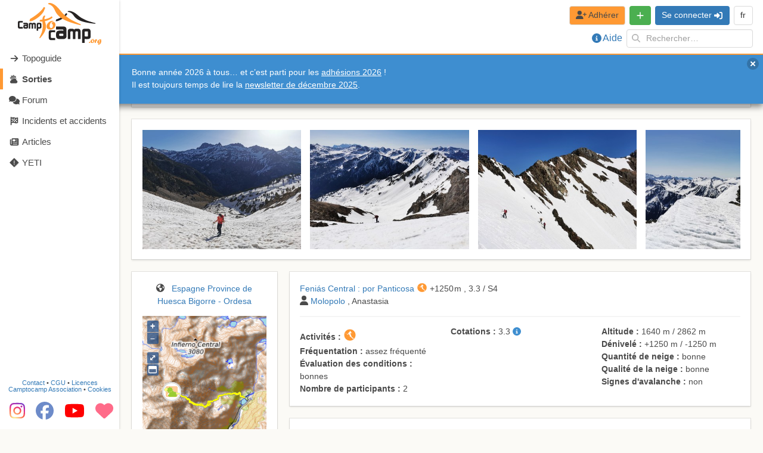

--- FILE ---
content_type: text/html
request_url: https://www.camptocamp.org/outings/1639094
body_size: 3621
content:
<!doctype html><html><head><meta charset="utf-8"/><meta http-equiv="X-UA-Compatible" content="IE=edge"/><meta name="viewport" content="width=device-width,initial-scale=1"/><link rel="icon" type="image/png" href="/favicon-32x32.png" sizes="32x32"/><link rel="icon" type="image/png" href="/favicon-16x16.png" sizes="16x16"/><title>Camptocamp.org</title><meta name="theme-color" content="#F93"/><meta name="application-name" content="Camptocamp.org"/><link rel="preconnect" href="https://api.camptocamp.org"/><link rel="preconnect" href="https://media.camptocamp.org/c2corg-active"/><meta property="fb:pages" content="175865161596"/><meta property="og:sitename" content="Camptocamp.org"/><link rel="stylesheet" href="/swiper.css"/><script type="application/ld+json">{
        "@context": "https://schema.org",
        "@type": "Organization",
        "url": "https://www.camptocamp.org",
        "logo": "https://www.camptocamp.org/assets/img/logo.svg"
      }</script><script defer="defer" src="/js/chunk-vendors.ffe2a15f.js"></script><script defer="defer" src="/js/app.e779f4b7.js"></script><link href="/css/chunk-vendors.738d1fa5.css" rel="stylesheet"><link href="/css/app.4f2f229f.css" rel="stylesheet"></head><body style="background-color: #fbfaf6"><noscript><strong>We're sorry but camptocamp.org doesn't work properly without JavaScript enabled. Please enable it to continue.</strong></noscript><div id="splashscreen"><svg viewBox="0 0 524 262" width="33%" style="margin: 100px 33%; margin-top: 33vh"><path d="M322.6 50c-6.3 0-9.5 2-9.7 2l1 4c.1 0 21.3 0 35.9 22.4 19.7 30.2 55.6 44 137 52.3l.5-4.2s-10-1.7-48.8-14c-8.4-2.8-26.7-12-34.1-15.9C394 91.3 385 83.7 376 76.4c-6.4-5.4-12.5-10.4-18.5-14.2-16.3-10-27.7-12.4-35-12.3zm-19.4 14c-.6 0-1.1.3-1.5.9-13.3 22.1-56.2 37.2-58.9 37.7l-2.2 1.2c-1 1.2-1.2 3-1.2 4l-1.7 3c-.2.3-.2.7-.3 1v.6c.2.6.5 1 1 1.3 7.6 5.3 55.3-16.6 71.2-43 .3-.5.4-1.1.3-1.7-.1-.5-.4-1-.8-1.3l-3.2-2.4-1.6-1c-.4-.3-.7-.4-1-.4zm-292 48.8c-4.2 0-7.1.8-8.8 2.4-1.6 1.5-2.4 4.4-2.4 8.5V150c0 3 .8 5.6 2.5 7.5a8.8 8.8 0 0 0 7.1 3.2H31v-10.3H14c-1.5 0-2.6-.3-3-.9-.6-.6-.8-1.7-.8-3.3v-21c0-1.7 3.3-2.6 9.9-2.6a104.7 104.7 0 0 1 11 .5v-10.3zm23 12v8.7h18.3c1.2 0 2 .2 2.2.8.2.3.3 1.2.2 2.5l-4-.2a77 77 0 0 0-4.6-.2c-3.6 0-6.4.6-8.3 1.6-2.5 1.4-3.8 3.8-3.8 7.3v7.3c0 2.7 1 4.7 2.8 6.1 1.5 1.3 3.7 2 6.4 2h12.4c2.4 0 4.3-.8 5.9-2.5a8.4 8.4 0 0 0 2.3-6v-19c0-5.6-3-8.4-9.2-8.4zm42.3 0c-2.6 0-4.6.8-6 2.4a8.8 8.8 0 0 0-2.3 6.2v27.3h9v-24.1c0-1.9 1.3-2.8 3.8-2.8a19.3 19.3 0 0 1 2.7 0c1.5 0 2.3.9 2.3 2.4v24.5h9v-24.5c0-1.5.7-2.3 2.3-2.3a22.5 22.5 0 0 0 2.7-.1c2.4 0 3.7.9 3.7 2.8v24h9v-27.2c0-2.5-.8-4.6-2.2-6.2a7.9 7.9 0 0 0-6.1-2.4h-6.9c-3.6 0-5.9 1-7 3.2-1.3-2.1-3.6-3.2-7-3.2zm49.6 0c-2.7 0-4.8 1-6.2 2.9-1.2 1.6-1.9 3.9-1.9 6.7V174c4.8-.2 7.8-.2 9 0v-13.4a76.8 76.8 0 0 1 7.5.2c8.8 0 13.2-2.8 13.2-8.3V134c0-2.8-.7-5-2.2-6.7-1.4-1.7-3.6-2.5-6.5-2.5zm3.5 9.1h7c.6 0 1 .2 1.5.6.4.3.6.8.6 1.3v13.6c0 .5-.2 1-.6 1.5-.4.4-.9.7-1.4.7H130c-2 0-2.9-1-2.9-2.8v-12.2c0-.7.3-1.4.8-1.9s1.1-.8 1.8-.8zM45 145.3h7.6c1.6 0 2.3.6 2.3 1.8v2.7c0 1.4-.7 2-2.1 2h-7.2c-.6 0-1.2-.2-1.6-.6a2 2 0 0 1-.7-1.4V147c0-1.1.6-1.7 1.7-1.7zm194.8 2.3v19H280c2.7 0 4.3.6 5 1.8.4.7.5 2.5.4 5.3-1.6 0-4.6 0-9-.3-4.3-.3-7.6-.4-10-.4-8 0-14.1 1.2-18.3 3.5-5.4 3-8.2 8.4-8.2 16v16.1c0 6 2 10.4 6 13.5 3.4 2.9 8.2 4.3 14.2 4.3h27.2a17 17 0 0 0 13-5.3c3.3-3.6 5-8 5-13.2v-41.8c0-12.3-6.7-18.5-20.1-18.5zm88.5 14.3c-4.6 0-8.3 1.4-11 4.3-2.6 2.8-4 6.6-4 11.2v49h16.4v-43.3c0-3.4 2.2-5 6.6-5h2.6l2.3.2c2.7 0 4.1 1.4 4.1 4.1v44h16.3v-44c0-2.7 1.3-4.1 4-4.1a42.8 42.8 0 0 0 5-.2c4.4 0 6.6 1.6 6.6 5v43.3h16.3v-49c0-4.6-1.3-8.4-4-11.2a14.2 14.2 0 0 0-11-4.3h-12.4c-6.4 0-10.6 2-12.7 5.7-2.2-3.8-6.4-5.7-12.6-5.7zm89.3 0c-4.9 0-8.6 1.7-11.1 5.1-2.3 3-3.5 7-3.5 12v71.6c8.6-.3 14-.3 16.3 0v-24.2l6 .3 7.4.3c16 0 23.9-5 23.9-15v-33.6c0-5-1.4-9-4-12-2.7-3-6.6-4.5-11.7-4.5zm-209.1 9c-5.5 0-9.2 1-11.4 3-2 2-3.1 5.7-3.1 11v34.3c0 3.9 1 7.1 3.2 9.7 2.3 2.7 5.4 4.1 9.3 4.1h27.8v-13.4h-22c-2.1 0-3.5-.4-4.1-1.1-.6-.7-1-2.2-1-4.3V187c0-2.3 4.3-3.5 13-3.5a133.6 133.6 0 0 1 14.1.7V171zm215.4 7.4h12.7c1 0 1.8.3 2.6 1a3 3 0 0 1 1 2.3v24.6a4 4 0 0 1-1 2.6c-.8.9-1.6 1.3-2.5 1.3h-12.3c-3.4 0-5.1-1.7-5.1-5v-22c0-1.3.4-2.5 1.4-3.4.9-1 2-1.4 3.2-1.4zm-160.3 14.1H280c3.5 0 5.2 1.4 5.2 4.2v5.8c0 3-1.6 4.6-4.8 4.6h-15.7c-1.4 0-2.6-.4-3.6-1.4-1-.9-1.5-2-1.5-3.2v-6c0-2.7 1.3-4 3.9-4z" fill="#262323"/><path d="M200.3 0c-6.1 0-9.4 1.7-9.7 1.9l.5 5.7c.2 0 26.7 3.2 40.7 37.2 19 46 61.2 70.8 161.7 94.7l1.3-5.9c-.1 0-12.3-3.8-58.4-27.2-10-5-31.1-21-39.8-27.6-11.8-9.1-21.8-21.3-31.4-33-7-8.6-13.7-16.7-20.6-23C224.1 4.3 209.2.2 200.3 0zM164 25.2c-.8 0-1.5.6-2 1.4C145.4 58.8 83 97.1 79.7 98l-2.9 1.8a11.3 11.3 0 0 0-1.5 5.7l-2 4.4a3.5 3.5 0 0 0-.4 2.3A3 3 0 0 0 74 114c9.7 7.5 69.8-25.3 89.7-63.7.4-.7.5-1.5.4-2.3-.2-.8 7.8-17 7.2-17.5l-4-3.3-2-1.6a2 2 0 0 0-1.3-.4zm4.2 53.6c-3.7.2-12.6 3-14.3 25.3a87 87 0 0 1-10.2.7l-2.5.5c-1.2.9-2 2.5-2.3 3.5l-2.4 2.4c-.3.3-.4.6-.6 1v.5c-.1.5 0 1.1.4 1.5 1.9 2.4 8.7 3.1 17.7 2.3.2 3.3.6 6.8 1 10.4 1 10.4 2 21.1.7 30.2-1 6.6-3.5 22.6-5.9 28.4-11 27.1-15 32.7-15 32.7l3.5 3.8c36.8-40.4 45.3-67.5 32.2-103.8a82 82 0 0 1-1.3-4c16.8-3.6 36-10.9 47.6-21.6.3-.4.6-.9.7-1.4 0-.6-.1-1.1-.4-1.6l-2.4-3.1-1.3-1.5c-.7-.8-1.8-.9-2.6-.1-10.5 9.7-29 14.8-44 17.4-1.2-14.3 5.4-19.3 5.5-19.3l-2.6-4.1-1.5-.1zm48 33.3c-4.4 0-8.8 1-13.1 3a42.9 42.9 0 0 0-20.3 19.7c-2.1 4.3-3.2 8.5-3.2 12.8 0 5.4 1.5 9.6 4.4 12.5 2.2 2.2 5.2 3.9 9 5.2a31.2 31.2 0 0 0 23.8-.9c4.3-1.8 8-4.2 11.1-7.2 2.4-2.4 4.3-5.4 5.8-9.2 1.5-3.8 2.2-7.7 2.2-11.6 0-2.3-.3-4.5-.9-6.6-.6-2-1.5-3.9-2.6-5.5a12.7 12.7 0 0 0-4-3.7c-1.4-.8-3-1.3-4.7-1.3a16 16 0 0 0-5.3 1.2c-2 .8-4 1.7-5.6 2.8-1.5 1.1-2.3 1.9-2.3 2.4 0 .4.5 1 1.6 1.8 2.5 1.9 4.4 4.2 5.7 7 1.3 2.7 2 5.6 2 8.7 0 3.8-1 7.2-3.2 10-2 2.9-4.5 4.3-7.3 4.3-3 0-5.4-1.2-7.3-3.6a15.5 15.5 0 0 1-2.8-9.7 31.8 31.8 0 0 1 6.4-19.1c2-2.7 4.2-4.7 6.8-6.2 2.6-1.5 5.3-2.4 8.3-2.5 2.5-.2 3.7-1 3.7-2.4 0-1.3-2.7-2-8.2-2zm256 114.6c-2 0-3.9.4-5.8 1.3a19 19 0 0 0-9 8.8c-1 2-1.5 3.8-1.5 5.7 0 2.4.7 4.3 2 5.6 1 1 2.3 1.7 4 2.3a13.9 13.9 0 0 0 10.6-.4c2-.8 3.6-2 5-3.2a14.2 14.2 0 0 0 3.6-9.3c0-1-.2-2-.5-3a8 8 0 0 0-1.2-2.4c-.5-.7-1-1.3-1.7-1.6a4 4 0 0 0-2.1-.6 7 7 0 0 0-2.4.5c-.9.3-1.7.8-2.5 1.3-.7.4-1 .8-1 1 0 .2.3.5.7.8 1.1.9 2 1.9 2.6 3.1a9 9 0 0 1 .8 4c0 1.6-.4 3.1-1.4 4.4-.9 1.3-2 2-3.2 2a4 4 0 0 1-3.3-1.7c-.8-1-1.2-2.5-1.2-4.3a14.1 14.1 0 0 1 2.8-8.5c.9-1.2 1.9-2.1 3-2.8 1.2-.7 2.4-1 3.7-1.1 1.1 0 1.7-.4 1.7-1s-1.2-1-3.7-1zm17.5 1c-.8 0-1.5.2-2.1.7-.7.7-1.3 1.5-1.8 2.6a31.9 31.9 0 0 0-1.9 5.5l-.2.7a44 44 0 0 0-1.4 9.7c0 1.6.2 2.7.7 3.5.4.7 1.2 1 2.1 1 1.3 0 2.5-.5 3.7-1.6l.9-1 .5-1.3a14.8 14.8 0 0 0 .4-3.2v-.5l.3-3.5c.2-3.3.5-5.4 1-6.3.2.4.4.8.5 1.4l.2 2.6c0 2 .3 3 .8 3s1-.4 1.5-1.3c.5-1 1-2 1.2-3.5.4-1.4.5-2.9.5-4.4 0-2.8-.7-4.2-2-4.2-.4 0-.7.1-1 .3a7 7 0 0 0-1 1.2c-.3.2-.5.5-.8.6-.2-1.4-.9-2-2-2zm27.5.5c-2.1 0-4.3.5-6.5 1.6a24 24 0 0 0-10.6 10.3 13.3 13.3 0 0 0-1.7 6.2c0 1.6.4 2.9 1.2 3.8a4 4 0 0 0 3.2 1.5 9 9 0 0 0 4.2-1.4 57.4 57.4 0 0 0 7.3-5.1l.7-.5-.2 2a41.6 41.6 0 0 1-3.4 11.1c-.2.4-.5.6-.6.6-.4 0-.6-.5-.6-1.6 0-1 .2-2.1.6-3.4a14 14 0 0 1 1.3-3.2l.3-.7-.1-.2-.3-.2-1 .4a19.6 19.6 0 0 0-5.7 3.7 7 7 0 0 0-1.5 2c-.4.9-.6 1.7-.6 2.5 0 1 .5 2.1 1.4 3 .9 1 1.9 1.4 3 1.4a17.5 17.5 0 0 0 13.7-11.3 45 45 0 0 0 2.7-11.6c0-.8-.2-1.3-.5-1.7-.3-.4-.8-.6-1.4-.6.9-1.8 1.3-3.2 1.3-4.4 0-1.4-.5-2.5-1.6-3.2-1-.7-2.6-1-4.6-1zm-1.6 3c.3 0 .5.2.5.4V232l-.1.6c0 1-.3 2-.8 3.1-.4 1.2-1 2.1-1.6 2.8l-.3.6c0 .3.4.5 1.2.5a11.4 11.4 0 0 0 1.6-.1 65.1 65.1 0 0 0-4 3c-1.8 1.6-3 2.4-3.4 2.4-.5 0-.7-.5-.7-1.4 0-1 .2-2 .6-3.3a18.1 18.1 0 0 1 4-6.8c1.4-1.3 2.4-2 3-2zm-63 11.8c-.8 0-1.6.2-2.6.5s-1.6.7-2.1 1.1a9.1 9.1 0 0 0-2.1 5.2c0 1 .7 1.5 2.2 1.5.9 0 2-.3 3.4-.8.5-.2.9-.4 1.1-.7l.6-1c.6-1.6 1-3 1-4 0-1.2-.6-1.8-1.6-1.8z" fill="#f93"/></svg></div><div id="app"></div></body></html>

--- FILE ---
content_type: text/html; charset=utf-8
request_url: https://www.google.com/recaptcha/api2/aframe
body_size: 267
content:
<!DOCTYPE HTML><html><head><meta http-equiv="content-type" content="text/html; charset=UTF-8"></head><body><script nonce="7c_TCntQPyCyuKbwSIOA1w">/** Anti-fraud and anti-abuse applications only. See google.com/recaptcha */ try{var clients={'sodar':'https://pagead2.googlesyndication.com/pagead/sodar?'};window.addEventListener("message",function(a){try{if(a.source===window.parent){var b=JSON.parse(a.data);var c=clients[b['id']];if(c){var d=document.createElement('img');d.src=c+b['params']+'&rc='+(localStorage.getItem("rc::a")?sessionStorage.getItem("rc::b"):"");window.document.body.appendChild(d);sessionStorage.setItem("rc::e",parseInt(sessionStorage.getItem("rc::e")||0)+1);localStorage.setItem("rc::h",'1768423699071');}}}catch(b){}});window.parent.postMessage("_grecaptcha_ready", "*");}catch(b){}</script></body></html>

--- FILE ---
content_type: text/css
request_url: https://www.camptocamp.org/css/app.4f2f229f.css
body_size: 44250
content:
.gdpr-content[data-v-09670edc]{z-index:30;position:fixed;top:0;padding:10px;margin:0 auto;-webkit-box-orient:vertical;-webkit-box-direction:normal;-webkit-flex-direction:column;-moz-box-orient:vertical;-moz-box-direction:normal;flex-direction:column;display:-webkit-box;display:-webkit-flex;display:-moz-box;display:flex;background-color:#fff;-webkit-box-shadow:none;-moz-box-shadow:none;box-shadow:none;-webkit-transform:translateY(-100%);-moz-transform:translateY(-100%);-o-transform:translateY(-100%);transform:translateY(-100%);-webkit-transition:-webkit-transform .25s ease-in-out;transition:-webkit-transform .25s ease-in-out;-o-transition:-o-transform .25s ease-in-out;-moz-transition:transform .25s ease-in-out,-moz-transform .25s ease-in-out;transition:transform .25s ease-in-out;transition:transform .25s ease-in-out,-webkit-transform .25s ease-in-out,-moz-transform .25s ease-in-out,-o-transform .25s ease-in-out}.gdpr-content.active[data-v-09670edc]{-webkit-box-shadow:1px 1px 6px 0 rgba(0,0,0,.3);-moz-box-shadow:1px 1px 6px 0 rgba(0,0,0,.3);box-shadow:1px 1px 6px 0 rgba(0,0,0,.3);-webkit-transform:translateY(0);-moz-transform:translateY(0);-o-transform:translateY(0);transform:translateY(0)}@media screen and (min-width:1024px){.gdpr-content[data-v-09670edc]{width:50%;left:-webkit-calc(25% - 10px);left:-moz-calc(25% - 10px);left:calc(25% - 10px);-webkit-border-bottom-left-radius:4px;-moz-border-radius-bottomleft:4px;border-bottom-left-radius:4px;-webkit-border-bottom-right-radius:4px;-moz-border-radius-bottomright:4px;border-bottom-right-radius:4px}}.image-info[data-v-3ff2d902]{background:rgba(0,0,0,.7);padding:1rem}.image-viewer[data-v-cdc5c44c]{z-index:1000;position:fixed;top:0;left:0;width:100%;height:100%;background:rgba(0,0,0,.95)}.image-viewer-header[data-v-cdc5c44c]{position:absolute;left:0;right:0;z-index:3;-webkit-box-pack:justify;-webkit-justify-content:space-between;-moz-box-pack:justify;justify-content:space-between;padding:.5rem 1rem;margin-bottom:0!important;height:3rem}.image-viewer-header .image-viewer-title[data-v-cdc5c44c]{margin:auto;z-index:2;background:rgba(0,0,0,.4);-webkit-border-radius:10px;-moz-border-radius:10px;border-radius:10px;padding:0 10px}.image-viewer-header .image-viewer-buttons>[data-v-cdc5c44c]:not(:last-child){margin-right:.75rem}.image-viewer-header .image-viewer-buttons>[data-v-cdc5c44c]{-webkit-filter:drop-shadow(2px 2px 2px #000);filter:drop-shadow(2px 2px 2px black)}.image-viewer-header .image-viewer-buttons>* svg[data-v-cdc5c44c]:hover{color:#fff}.image-viewer-swiper[data-v-cdc5c44c]{position:absolute;left:0;top:0;z-index:0;width:100vw;height:100%}@media screen and (min-width:769px){.image-viewer-swiper .swiper-zoom-container[data-v-cdc5c44c]{margin-top:10px}}.image-viewer-slide[data-v-cdc5c44c]{overflow:hidden}.image-viewer-slide img[data-v-cdc5c44c]{max-height:-webkit-calc(100vh - 3rem - 30px);max-height:-moz-calc(100vh - 3rem - 30px);max-height:calc(100vh - 3rem - 30px)}.image-viewer-pagination[data-v-cdc5c44c]{display:-webkit-box;display:-webkit-flex;display:-moz-box;display:flex;-webkit-box-align:center;-webkit-align-items:center;-moz-box-align:center;align-items:center;-webkit-box-pack:center;-webkit-justify-content:center;-moz-box-pack:center;justify-content:center;bottom:0;height:30px;position:fixed}.image-viewer-pagination .image-viewer-bullet[data-v-cdc5c44c]{display:inline-block;background:#fff;max-width:16px;height:16px;border:25% solid #000}.image-viewer-pagination .image-viewer-bullet[data-v-cdc5c44c]:first-child{-webkit-border-bottom-left-radius:50%;-moz-border-radius-bottomleft:50%;border-bottom-left-radius:50%;-webkit-border-top-left-radius:50%;-moz-border-radius-topleft:50%;border-top-left-radius:50%}.image-viewer-pagination .image-viewer-bullet[data-v-cdc5c44c]:last-child{-webkit-border-bottom-right-radius:50%;-moz-border-radius-bottomright:50%;border-bottom-right-radius:50%;-webkit-border-top-right-radius:50%;-moz-border-radius-topright:50%;border-top-right-radius:50%}.image-viewer-pagination .image-viewer-bullet-active[data-v-cdc5c44c]{background:#337ab7}.image-viewer .image-viewer-buttons[data-v-cdc5c44c],.image-viewer .image-viewer-pagination[data-v-cdc5c44c],.image-viewer .swiper-button-next[data-v-cdc5c44c],.image-viewer .swiper-button-prev[data-v-cdc5c44c]{visibility:visible;opacity:1;-webkit-transition:visibility 1s,opacity 1s;-o-transition:visibility 1s,opacity 1s;-moz-transition:visibility 1s,opacity 1s;transition:visibility 1s,opacity 1s}.image-viewer.hide-buttons .image-viewer-buttons[data-v-cdc5c44c],.image-viewer.hide-buttons .image-viewer-pagination[data-v-cdc5c44c],.image-viewer.hide-buttons .swiper-button-next[data-v-cdc5c44c],.image-viewer.hide-buttons .swiper-button-prev[data-v-cdc5c44c]{visibility:hidden;opacity:0}@media screen and (max-width:769px){.image-viewer-header .image-viewer-title[data-v-cdc5c44c]{position:fixed;bottom:0;left:0;width:100%;text-align:center;-webkit-border-radius:unset;-moz-border-radius:unset;border-radius:unset}.image-viewer-buttons[data-v-cdc5c44c]{position:fixed;right:1em}}.image-viewer-info[data-v-cdc5c44c]{height:100vh;width:20rem;z-index:1000;position:fixed;top:3rem;right:0}.swiper-button-prev[data-v-cdc5c44c]{left:0;right:auto}.swiper-button-prev[data-v-cdc5c44c]:after{content:unset}.swiper-button-next[data-v-cdc5c44c]{left:auto;right:0}.swiper-button-next[data-v-cdc5c44c]:after{content:unset}.swiper-button-next[data-v-cdc5c44c],.swiper-button-prev[data-v-cdc5c44c]{position:absolute;top:50%;font-size:2rem;width:4rem;height:4rem;margin-top:-2rem;z-index:10;display:-webkit-box;display:-webkit-flex;display:-moz-box;display:flex;-webkit-box-align:center;-webkit-align-items:center;-moz-box-align:center;align-items:center;-webkit-box-pack:center;-webkit-justify-content:center;-moz-box-pack:center;justify-content:center;cursor:pointer;color:#fff}.swiper-button-next.swiper-button-disabled[data-v-cdc5c44c],.swiper-button-prev.swiper-button-disabled[data-v-cdc5c44c]{cursor:auto;pointer-events:none;color:#7a7a7a}#camptocamp_htad[data-v-209e81eb]{min-width:728px}nav[data-v-47287fe8]{max-width:100vw;height:3.25rem;background-color:#fff;-webkit-box-shadow:0 2px 0 #f93;-moz-box-shadow:0 2px 0 #f93;box-shadow:0 2px 0 #f93;display:-webkit-box;display:-webkit-flex;display:-moz-box;display:flex}.navigation-brand[data-v-47287fe8]{padding:4px 5px!important}.navigation-brand img[data-v-47287fe8]{height:-webkit-calc(3.25rem - 8px);height:-moz-calc(3.25rem - 8px);height:calc(3.25rem - 8px)}.navigation-end[data-v-47287fe8]{-webkit-box-pack:end;-webkit-justify-content:flex-end;-moz-box-pack:end;justify-content:flex-end;margin-left:auto}.navigation-end[data-v-47287fe8],.navigation-item[data-v-47287fe8]{display:-webkit-box;display:-webkit-flex;display:-moz-box;display:flex}.navigation-item[data-v-47287fe8]{-webkit-box-align:center;-webkit-align-items:center;-moz-box-align:center;align-items:center;line-height:1.5}.c2c-color[data-v-47287fe8]{background-color:#f93}.with-ad[data-v-47287fe8]{height:90px;margin-left:200px}.with-ad .navigation-end[data-v-47287fe8]{-webkit-flex-shrink:1;flex-shrink:1;margin-right:1rem;-webkit-flex-wrap:wrap-reverse;flex-wrap:wrap-reverse;-webkit-align-content:center;align-content:center}.with-ad .navigation-item[data-v-47287fe8]{padding:.25rem .25rem}@media screen and (max-width:769px){.navigation-brand img[data-v-47287fe8]{margin-left:0}.navigation-item[data-v-47287fe8]{padding:.5rem .1rem}.navigation-end[data-v-47287fe8]{margin-right:5px}.search-input[data-v-47287fe8]{width:160px}}@media screen and (min-width:769px)and (max-width:1024px){.navigation-brand img[data-v-47287fe8]{margin-left:5px}.navigation-item[data-v-47287fe8]{padding:.5rem .2rem}.navigation-end[data-v-47287fe8]{margin-right:5px}.search-input[data-v-47287fe8]{width:160px}}@media screen and (min-width:1024px)and (max-width:1216px){.navigation-brand img[data-v-47287fe8]{margin-left:20px}.navigation-item[data-v-47287fe8]{padding:.5rem .75rem}.navigation-end[data-v-47287fe8]{margin-right:1rem}.search-input[data-v-47287fe8]{width:160px}}@media screen and (min-width:1216px)and (max-width:1408px){.navigation-brand img[data-v-47287fe8]{margin-left:20px}.navigation-item[data-v-47287fe8]{padding:.5rem .75rem}.navigation-end[data-v-47287fe8]{margin-right:1rem}}@media screen and (min-width:1408px){.navigation-brand img[data-v-47287fe8]{margin-left:20px}.navigation-item[data-v-47287fe8]{padding:.5rem .75rem}.navigation-end[data-v-47287fe8]{margin-right:1rem}.search-input[data-v-47287fe8]{width:250px;margin-right:50px;-webkit-transition:width .5s ease,margin-right .5s ease;-o-transition:width .5s ease,margin-right .5s ease;-moz-transition:width .5s ease,margin-right .5s ease;transition:width .5s ease,margin-right .5s ease}.search-input[data-v-47287fe8]:hover{width:300px;margin-right:0}}.c2c-color>a{color:#4a4a4a}@media screen and (max-width:769px){.add-button .dropdown-content{position:fixed;right:0;max-width:100%}}.icon-yeti[data-v-deaf6d06]{-webkit-transform:rotate(-45deg) scale(.95);-moz-transform:rotate(-45deg) scale(.95);-o-transform:rotate(-45deg) scale(.95);transform:rotate(-45deg) scale(.95)}aside[data-v-af232c7a]{-webkit-box-shadow:0 1px 4px 0 rgba(0,0,0,.2);-moz-box-shadow:0 1px 4px 0 rgba(0,0,0,.2);box-shadow:0 1px 4px 0 rgba(0,0,0,.2);background:#fff}.menu-brand[data-v-af232c7a]{display:block;line-height:0}.menu-brand img[data-v-af232c7a]{height:70px;margin:5px 0}.menu-item[data-v-af232c7a]{display:block;padding:6px 10px;border-left:5px solid #fff;color:#4a4a4a}.menu-item[data-v-af232c7a]:hover{background:#f5f5f5;border-left:5px solid #ffce9e}.menu-item-text[data-v-af232c7a]{margin-left:0;font-size:1.1rem}.menu-item.router-link-active[data-v-af232c7a]{border-left:5px solid #f93;font-weight:700}.menu-footer[data-v-af232c7a]{position:absolute;width:100%;bottom:0}.menu-footer .menu-ad[data-v-af232c7a],.menu-footer .menu-links[data-v-af232c7a],.menu-footer .menu-socials[data-v-af232c7a]{margin-bottom:15px!important;line-height:1}.menu-footer .donate-icon[data-v-af232c7a],.menu-footer .facebook-icon[data-v-af232c7a],.menu-footer .instagram-icon[data-v-af232c7a],.menu-footer .youtube-icon[data-v-af232c7a]{font-size:30px}.menu-footer .facebook-icon[data-v-af232c7a]{color:#6d8bc9}.menu-footer .youtube-icon[data-v-af232c7a]{color:red}.menu-footer .donate-icon[data-v-af232c7a]{color:#ff6b89}.menu-footer .donate-icon[data-v-af232c7a]:hover{color:#ff0537}@media screen and (max-height:680px){.menu-socials[data-v-af232c7a]{display:none!important}}.site-notice a,.site-notice a:hover{color:currentColor;text-decoration:underline}.delete[data-v-c1130f94]{position:absolute;top:.5rem;right:.5rem}#app,body,html{min-height:-webkit-calc(100vh - 3.25rem);min-height:-moz-calc(100vh - 3.25rem);min-height:calc(100vh - 3.25rem)}.navigation{position:fixed;top:0;left:0;right:0;z-index:25}.side-menu{width:200px;height:100vh;position:fixed;top:0;z-index:30;-webkit-transition:.3s;-o-transition:.3s;-moz-transition:.3s;transition:.3s}.alternative-side-menu-shader{z-index:29;position:fixed;top:0;left:0;width:100vw;height:100vh;background:rgba(0,0,0,.2)}.site-notice{position:absolute;top:3.25rem;width:100%;z-index:20;-webkit-box-shadow:0 5px 10px 0 hsla(0,0%,4%,.5);-moz-box-shadow:0 5px 10px 0 hsla(0,0%,4%,.5);box-shadow:0 5px 10px 0 hsla(0,0%,4%,.5)}.page-content{min-height:100vh;display:-webkit-box;display:-webkit-flex;display:-moz-box;display:flex;-webkit-box-orient:vertical;-webkit-box-direction:normal;-webkit-flex-flow:column;-moz-box-orient:vertical;-moz-box-direction:normal;flex-flow:column}.home-topoguide .page-content{padding-top:3.25rem}.home-topoguide .ams-ad{margin-left:auto!important;padding-top:0!important}.nav-dfm #app,.nav-dfm body,.nav-dfm html{min-height:-webkit-calc(100vh - 90px);min-height:-moz-calc(100vh - 90px);min-height:calc(100vh - 90px)}.nav-dfm .site-notice{top:90px}.nav-dfm .page-content{padding-top:90px}@media screen{[data-width=mobile] .side-menu{left:-200px}[data-width=mobile] .alternative-side-menu{left:0}[data-width=mobile] .ad,[data-width=mobile] .page-content{margin-left:0}[data-width=mobile] .ad{padding-top:3.25rem}[data-width=mobile] .section{padding:.75rem!important}[data-width=mobile] .box:not(:last-child),[data-width=mobile] .feed-card{margin-bottom:.75rem!important}[data-width=tablet] .side-menu{left:-200px}[data-width=tablet] .alternative-side-menu{left:0}[data-width=tablet] .ad,[data-width=tablet] .page-content{margin-left:0}[data-width=tablet] .ad{padding-top:3.25rem}[data-width=desktop] .side-menu{left:0}[data-width=desktop] .ad,[data-width=desktop] .page-content{margin-left:200px}[data-width=desktop] .ad{padding-top:3.25rem}[data-width=desktop] .site-notice{padding-left:200px}}.router-view{-webkit-box-flex:1;-webkit-flex-grow:1;-moz-box-flex:1;flex-grow:1}@media print{.page-content{padding-top:0}html{font-size:12px!important}}.accordion-title[data-v-6faf5980]{position:relative}.accordion-icon[data-v-6faf5980]{position:absolute;top:0;right:0}@media print{.replace-icon-by-names-on-print[data-v-526fcbb4]{color:#4a4a4a!important}.replace-icon-by-names-on-print[data-v-526fcbb4]:not(:last-child):after{content:attr(title) ", "}.replace-icon-by-names-on-print[data-v-526fcbb4]:last-child:after{content:attr(title)}}.content-box[data-v-230b16b6]{padding:1rem;background:#fff;-webkit-box-shadow:0;-moz-box-shadow:0;box-shadow:0;border-top:0;border-left:0}.content-box[data-v-230b16b6]:not(:last-child){margin-bottom:0;border-bottom:0}@media screen and (max-width:769px){.dropdown-menu[data-v-6591acfb]{max-width:100%}}.notfound-buttons[data-v-384532f7]{display:-webkit-box;display:-webkit-flex;display:-moz-box;display:flex;-webkit-box-orient:horizontal;-webkit-box-direction:normal;-webkit-flex-flow:row wrap;-moz-box-orient:horizontal;-moz-box-direction:normal;flex-flow:row wrap;-webkit-box-pack:center;-webkit-justify-content:center;-moz-box-pack:center;justify-content:center;max-width:660px;margin:auto}.notfound-buttons a[data-v-384532f7]{width:33%;padding:20px 0;-webkit-transition:.3s;-o-transition:.3s;-moz-transition:.3s;transition:.3s}.falling-image[data-v-384532f7]{-webkit-transition-property:-webkit-transform;transition-property:-webkit-transform;-o-transition-property:-o-transform;-moz-transition-property:transform,-moz-transform;transition-property:transform;transition-property:transform,-webkit-transform,-moz-transform,-o-transform;-webkit-transition-duration:1s;-moz-transition-duration:1s;-o-transition-duration:1s;transition-duration:1s}.falling-image[data-v-384532f7]:hover{-webkit-animation-name:rotate-384532f7;-moz-animation-name:rotate-384532f7;-o-animation-name:rotate-384532f7;animation-name:rotate-384532f7;-webkit-animation-duration:10s;-moz-animation-duration:10s;-o-animation-duration:10s;animation-duration:10s;-webkit-animation-iteration-count:infinite;-moz-animation-iteration-count:infinite;-o-animation-iteration-count:infinite;animation-iteration-count:infinite;-webkit-animation-timing-function:linear;-moz-animation-timing-function:linear;-o-animation-timing-function:linear;animation-timing-function:linear}@-webkit-keyframes rotate-384532f7{0%{-webkit-transform:rotate(0deg);transform:rotate(0deg)}to{-webkit-transform:rotate(1turn);transform:rotate(1turn)}}@-moz-keyframes rotate-384532f7{0%{-moz-transform:rotate(0deg);transform:rotate(0deg)}to{-moz-transform:rotate(1turn);transform:rotate(1turn)}}@-o-keyframes rotate-384532f7{0%{-o-transform:rotate(0deg);transform:rotate(0deg)}to{-o-transform:rotate(1turn);transform:rotate(1turn)}}@keyframes rotate-384532f7{0%{-webkit-transform:rotate(0deg);-moz-transform:rotate(0deg);-o-transform:rotate(0deg);transform:rotate(0deg)}to{-webkit-transform:rotate(1turn);-moz-transform:rotate(1turn);-o-transform:rotate(1turn);transform:rotate(1turn)}}.markdown-content:not(:last-child){margin-bottom:1.5rem}.markdown-content h3{font-size:1.5rem!important;margin-bottom:.5em!important;border-bottom:1px solid #eee}.markdown-content h4{font-size:1.1rem!important;margin-bottom:.25em!important}.markdown-content h5{font-size:1rem!important;margin-bottom:.25em!important}.markdown-content hr{margin:1rem 0!important}span[c2c\:role=header-emphasis]{font-size:80%;font-style:italic}img[c2c\:role=emoji]{width:1.43em;height:1.43em;vertical-align:bottom}figure[c2c\:role=embedded-figure]{-webkit-border-radius:4px;-moz-border-radius:4px;border-radius:4px;border:1px solid #ddd;padding:.5rem;background:#fafafa;max-width:100%;display:table}figure[c2c\:role=embedded-figure] img{cursor:pointer}figure[c2c\:size=MI],figure[c2c\:size=MI] img{max-width:min(400px,25vw);max-height:min(400px,25vw)}figure[c2c\:position=right]{float:right;clear:right;margin-right:0!important;z-index:1;position:relative}figure[c2c\:position=left]{float:left;clear:left;margin-left:0!important;z-index:1;position:relative}figure[c2c\:position=center]{margin-left:auto!important;margin-right:auto!important;clear:both}figure[c2c\:position=inline]{margin-right:0!important;margin-left:0!important}table[c2c\:role=ltag]{width:auto!important}table[c2c\:role=ltag] .pitch{font-weight:700}div[c2c\:role=danger],div[c2c\:role=info],div[c2c\:role=warning]{overflow:hidden}div[c2c\:role=video]{text-align:center}div[c2c\:role=video] iframe{width:400px;height:250px;max-width:100%}@media screen and (min-width:769px){div[c2c\:role=video] iframe{width:420px;height:315px}}@media screen and (max-width:769px){table[c2c\:role=ltag] tr{display:-webkit-box;display:-webkit-flex;display:-moz-box;display:flex;-webkit-box-orient:horizontal;-webkit-box-direction:normal;-webkit-flex-flow:row wrap;-moz-box-orient:horizontal;-moz-box-direction:normal;flex-flow:row wrap;padding:.4em 0 .5em}table[c2c\:role=ltag] tr:not(:last-child){border-bottom:1px solid #d0d0d0}table[c2c\:role=ltag] td,table[c2c\:role=ltag] th{border:0;padding-top:0;padding-bottom:0}}@media print{.markdown-content:not(:last-child){margin-bottom:.5rem!important}.markdown-content h3{font-size:1.2rem!important;margin-bottom:.25em!important}}div[data-v-23e15ae1]{cursor:pointer;color:#f14668}div svg[data-v-23e15ae1],div[data-v-23e15ae1]{-webkit-transition:.3s;-o-transition:.3s;-moz-transition:.3s;transition:.3s}.hidden-button[data-v-23e15ae1]{width:0;height:0}.hidden-button svg[data-v-23e15ae1]{font-size:0}.icon-condition-excellent[data-v-71aa0a1d]{color:green}.icon-condition-good[data-v-71aa0a1d]{color:#9acd32}.icon-condition-average[data-v-71aa0a1d]{color:#ff0}.icon-condition-poor[data-v-71aa0a1d]{color:red}.icon-condition-awful[data-v-71aa0a1d]{color:darkred}.icon-condition-null[data-v-71aa0a1d]{color:#d3d3d3}.instagram-icon [data-v-00b46536]{fill:url(#rg)}.spinner[data-v-4a081624]{color:#f93}.sun[data-v-00bbbb09]{-webkit-animation:fa-spin 30s linear infinite;-moz-animation:fa-spin 30s linear infinite;-o-animation:fa-spin 30s linear infinite;animation:fa-spin 30s linear infinite}.input-item[data-v-50b72e76]{font-size:40px;margin:4px;color:#888;-webkit-transition:color .3s;-o-transition:color .3s;-moz-transition:color .3s;transition:color .3s;-webkit-user-select:none;-moz-user-select:none;-ms-user-select:none;user-select:none}.input-item svg[data-v-50b72e76]{background:#fff;-webkit-border-radius:100%;-moz-border-radius:100%;border-radius:100%;-webkit-box-shadow:2px 2px 4px gray;-moz-box-shadow:2px 2px 4px gray;box-shadow:2px 2px 4px gray;-webkit-transition:-webkit-box-shadow .1s;transition:-webkit-box-shadow .1s;-o-transition:box-shadow .1s;-moz-transition:box-shadow .1s,-moz-box-shadow .1s;transition:box-shadow .1s;transition:box-shadow .1s,-webkit-box-shadow .1s,-moz-box-shadow .1s}.input-item:hover svg[data-v-50b72e76]{-webkit-box-shadow:3px 3px 5px gray;-moz-box-shadow:3px 3px 5px gray;box-shadow:3px 3px 5px gray}.input-item[checked][data-v-50b72e76]{color:#337ab7}.with-labels[data-v-50b72e76]{width:100px;display:-webkit-inline-box;display:-webkit-inline-flex;display:-moz-inline-box;display:inline-flex;-webkit-box-orient:vertical;-webkit-box-direction:normal;-webkit-flex-direction:column;-moz-box-orient:vertical;-moz-box-direction:normal;flex-direction:column}.with-labels svg[data-v-50b72e76]{margin:auto}.with-labels .input-label[data-v-50b72e76]{text-align:center}.has-error[data-v-50b72e76]{-webkit-box-shadow:0 0 8px 0 #f14668;-moz-box-shadow:0 0 8px 0 #f14668;box-shadow:0 0 8px 0 #f14668}.input-checkbox[data-v-e86f51da]{display:inline-block;padding-bottom:-webkit-calc(.375em - 1px);padding-bottom:-moz-calc(.375em - 1px);padding-bottom:calc(.375em - 1px)}.intput-date[data-v-4f40a5c9]{display:inline-block}.date-container[data-v-108dda66]{padding-right:.5rem!important}.hour-container .select select[data-v-108dda66]{-webkit-border-top-right-radius:0;-moz-border-radius-topright:0;border-top-right-radius:0;-webkit-border-bottom-right-radius:0;-moz-border-radius-bottomright:0;border-bottom-right-radius:0}.minute-container .select select[data-v-108dda66]{border-left:0;-webkit-border-top-left-radius:0;-moz-border-radius-topleft:0;border-top-left-radius:0;-webkit-border-bottom-left-radius:0;-moz-border-radius-bottomleft:0;border-bottom-left-radius:0}.dropdown-item[data-v-91e240c2]{padding:.2rem 1rem}div.dropdown-item-option[data-v-91e240c2]:hover{background:#eee}.input-container[data-v-91e240c2]{width:100%}.dropdown-menu[data-v-91e240c2]{max-width:30rem;min-width:30rem}.dropdown-content[data-v-91e240c2]{max-height:80vh;overflow-y:auto}.columns[data-v-91e240c2]{margin-bottom:0!important}.input-item[data-v-049e30f2]{font-size:40px;margin:4px;color:#888;-webkit-transition:color .3s;-o-transition:color .3s;-moz-transition:color .3s;transition:color .3s;-webkit-user-select:none;-moz-user-select:none;-ms-user-select:none;user-select:none}.input-item svg[data-v-049e30f2]{background:#fff;-webkit-border-radius:100%;-moz-border-radius:100%;border-radius:100%;-webkit-box-shadow:2px 2px 4px gray;-moz-box-shadow:2px 2px 4px gray;box-shadow:2px 2px 4px gray;-webkit-transition:-webkit-box-shadow .1s;transition:-webkit-box-shadow .1s;-o-transition:box-shadow .1s;-moz-transition:box-shadow .1s,-moz-box-shadow .1s;transition:box-shadow .1s;transition:box-shadow .1s,-webkit-box-shadow .1s,-moz-box-shadow .1s}.input-item:hover svg[data-v-049e30f2]{-webkit-box-shadow:3px 3px 5px gray;-moz-box-shadow:3px 3px 5px gray;box-shadow:3px 3px 5px gray}.input-item[checked][data-v-049e30f2]{color:#337ab7}.with-labels[data-v-049e30f2]{width:100px;display:-webkit-inline-box;display:-webkit-inline-flex;display:-moz-inline-box;display:inline-flex;-webkit-box-orient:vertical;-webkit-box-direction:normal;-webkit-flex-direction:column;-moz-box-orient:vertical;-moz-box-direction:normal;flex-direction:column}.with-labels svg[data-v-049e30f2]{margin:auto}.with-labels .input-label[data-v-049e30f2]{text-align:center}.has-error[data-v-049e30f2]{-webkit-box-shadow:0 0 8px 0 #f14668;-moz-box-shadow:0 0 8px 0 #f14668;box-shadow:0 0 8px 0 #f14668}.markdown-editor[data-v-d5edbf28]{border:1px solid #d3d3d3;-webkit-box-shadow:none;-moz-box-shadow:none;box-shadow:none;-webkit-transition:.3s;-o-transition:.3s;-moz-transition:.3s;transition:.3s;-webkit-border-radius:3px;-moz-border-radius:3px;border-radius:3px;background:#fff}.markdown-editor .button-bar[data-v-d5edbf28]{padding:.5rem;background:#eee;margin-bottom:0;padding-bottom:0;border-bottom:1px dashed #d3d3d3}.markdown-editor .buttons[data-v-d5edbf28]{margin:0}.markdown-editor .markdown-editor-content[data-v-d5edbf28]{position:relative}.markdown-editor textarea[data-v-d5edbf28],.markdown-editor textarea[data-v-d5edbf28]:focus{font-family:monospace;border:0;-webkit-box-shadow:none;-moz-box-shadow:none;box-shadow:none;min-height:100px}.markdown-editor .preview-error[data-v-d5edbf28],.markdown-editor .preview[data-v-d5edbf28]{padding:.5rem;position:absolute;top:0;left:0;height:100%;width:100%;background:#ffffe0;overflow-y:auto}.is-active[data-v-d5edbf28]{border:1px solid #66afe9;-webkit-box-shadow:inset 0 1px 1px rgba(0,0,0,.075),0 0 8px rgba(102,175,233,.6);-moz-box-shadow:inset 0 1px 1px rgba(0,0,0,.075),0 0 8px rgba(102,175,233,.6);box-shadow:inset 0 1px 1px rgba(0,0,0,.075),0 0 8px rgba(102,175,233,.6);-webkit-transition:.3s;-o-transition:.3s;-moz-transition:.3s;transition:.3s}.fullScreen[data-v-d5edbf28]{position:fixed;top:0;left:0;z-index:999;width:100%;height:100%;display:-webkit-box;display:-webkit-flex;display:-moz-box;display:flex;-webkit-box-orient:vertical;-webkit-box-direction:normal;-webkit-flex-direction:column;-moz-box-orient:vertical;-moz-box-direction:normal;flex-direction:column}.fullScreen .markdown-editor-content[data-v-d5edbf28]{-webkit-box-flex:1;-webkit-flex-grow:1;-moz-box-flex:1;flex-grow:1}.fullScreen .markdown-editor-content textarea[data-v-d5edbf28]{height:100%;resize:None;max-height:None}.has-error[data-v-5652374a]{-webkit-box-shadow:0 0 8px 0 #f14668;-moz-box-shadow:0 0 8px 0 #f14668;box-shadow:0 0 8px 0 #f14668}.multi-select-item[data-v-5652374a]{max-width:100%;border:1px solid #337ab7;color:#337ab7;background-color:#fff;-webkit-border-radius:20px;-moz-border-radius:20px;border-radius:20px;padding:.2rem .75em;margin-bottom:.5rem;-webkit-user-select:None;-moz-user-select:None;-ms-user-select:None;user-select:None;-webkit-transition:background-color .2s,color .1s,-webkit-box-shadow .1s;transition:background-color .2s,color .1s,-webkit-box-shadow .1s;-o-transition:box-shadow .1s,background-color .2s,color .1s;-moz-transition:box-shadow .1s,background-color .2s,color .1s,-moz-box-shadow .1s;transition:box-shadow .1s,background-color .2s,color .1s;transition:box-shadow .1s,background-color .2s,color .1s,-webkit-box-shadow .1s,-moz-box-shadow .1s}.multi-select-item[data-v-5652374a]:hover{-webkit-box-shadow:0 0 3px 0 #337ab7;-moz-box-shadow:0 0 3px 0 #337ab7;box-shadow:0 0 3px 0 #337ab7}.multi-select-item[data-v-5652374a]:not(:last-child){margin-right:.5rem}.multi-select-item[checked][data-v-5652374a]{color:#fff;background-color:#337ab7}.input-orientation>g>path[data-v-b4119644]{fill:#ddd;-webkit-transition:.1s;-o-transition:.1s;-moz-transition:.1s;transition:.1s}.input-orientation:not(.is-read-only)>g[data-v-b4119644]{cursor:pointer}.input-orientation>g.input-orientation-selected>path[data-v-b4119644]{fill:#337ab7;-webkit-transition:.1s;-o-transition:.1s;-moz-transition:.1s;transition:.1s}.input-orientation.is-black-white>g.input-orientation-selected>path[data-v-b4119644]{fill:#0a0a0a;-webkit-transition:.1s;-o-transition:.1s;-moz-transition:.1s;transition:.1s}.input-orientation>g.input-orientation-selected>text[data-v-b4119644]{fill:#fff;-webkit-transition:.1s;-o-transition:.1s;-moz-transition:.1s;transition:.1s}@media print{.input-orientation[data-v-b4119644]{display:none}div[data-v-b4119644]:before{content:"Orientations : ";font-weight:700}div[data-v-b4119644]:after{content:attr(title)}}input[data-v-4598f3fb],select[data-v-4598f3fb]{min-width:15rem}.select[data-v-4598f3fb],select[data-v-4598f3fb]{width:100%}.has-prefix[data-v-4598f3fb]{display:-webkit-box;display:-webkit-flex;display:-moz-box;display:flex}.has-prefix .prefix[data-v-4598f3fb]{cursor:default;background-color:#f5f5f5;border-color:#dbdbdb;color:#7a7a7a;-webkit-box-shadow:none;-moz-box-shadow:none;box-shadow:none;margin-right:-1px;-webkit-border-bottom-right-radius:0;-moz-border-radius-bottomright:0;border-bottom-right-radius:0;-webkit-border-top-right-radius:0;-moz-border-radius-topright:0;border-top-right-radius:0}.has-prefix input[data-v-4598f3fb],.has-prefix select[data-v-4598f3fb]{-webkit-border-bottom-left-radius:0;-moz-border-radius-bottomleft:0;border-bottom-left-radius:0;-webkit-border-top-left-radius:0;-moz-border-radius-topleft:0;border-top-left-radius:0}.prefix.is-danger[data-v-4598f3fb]{border-color:#f14668}.control[data-v-3a95d149]{padding-top:-webkit-calc(.375em - 1px);padding-top:-moz-calc(.375em - 1px);padding-top:calc(.375em - 1px);padding-bottom:-webkit-calc(.375em - 1px);padding-bottom:-moz-calc(.375em - 1px);padding-bottom:calc(.375em - 1px)}.marker-helper[data-v-59c9ad67]{cursor:pointer}.is-wide .modal-card[data-v-bb118cf0]{width:95%;padding:2%}.modal-content[data-v-11ee5a39]{background:#fff;-webkit-border-radius:4px;-moz-border-radius:4px;border-radius:4px;padding:1.5rem}.is-transparent[data-v-11ee5a39]{background-color:#00000000}.is-wide .modal-content[data-v-11ee5a39]{width:95%;padding:2%}.is-small .modal-content[data-v-11ee5a39]{width:30rem;max-width:95%}.title[data-v-11ee5a39]{border-bottom:1px solid #e5e5e5;padding-bottom:1.5rem}.pretty-book-link[data-v-1726b172]{display:block}.pretty-outing-link[data-v-03dd85fb]{display:block;line-height:1.4rem}.pretty-route-link[data-v-3ebf2cf4]{display:block}@media print{.is-size-4[data-v-3ebf2cf4]{font-size:1rem!important}}.pretty-waypoint-link[data-v-823ef872]{display:block}.icon-activities[data-v-05d46d29]{line-height:1}@media print{.is-size-4[data-v-05d46d29]{font-size:1rem!important}}.icon-activities{line-height:1}.card[data-v-6d44380b]{-webkit-transition:.1s;-o-transition:.1s;-moz-transition:.1s;transition:.1s;border:1px solid hsla(0,0%,4%,.15);background:#fff}.card[data-v-6d44380b]:hover,.is-highlighted[data-v-6d44380b]{-webkit-transition:.2s;-o-transition:.2s;-moz-transition:.2s;transition:.2s;-webkit-box-shadow:1px 3px 4px hsla(0,0%,4%,.1);-moz-box-shadow:1px 3px 4px hsla(0,0%,4%,.1);box-shadow:1px 3px 4px hsla(0,0%,4%,.1);background:#f2f2f2}.icon-activities[data-v-7559f5b0]{line-height:1;height:1em}div[data-v-680b6568]{padding:.4rem .8rem;font-size:.9rem;min-height:29px;color:#4a4a4a;-webkit-box-align:center;-webkit-align-items:center;-moz-box-align:center;align-items:center;-webkit-box-pack:justify;-webkit-justify-content:space-between;-moz-box-pack:justify;justify-content:space-between;display:-webkit-box;display:-webkit-flex;display:-moz-box;display:flex}@media screen and (max-width:769px){p.is-ellipsed[data-v-680b6568],span.is-ellipsed[data-v-680b6568]{white-space:normal}}div[data-v-680b6568]:not(:last-child){-webkit-box-shadow:0 1px 2px hsla(0,0%,4%,.1);-moz-box-shadow:0 1px 2px hsla(0,0%,4%,.1);box-shadow:0 1px 2px hsla(0,0%,4%,.1)}.card-header-title[data-v-1e69b6be]{padding:.4rem .8rem;min-width:0;color:#4a4a4a;-webkit-box-align:center;-webkit-align-items:center;-moz-box-align:center;align-items:center;-webkit-box-pack:justify;-webkit-justify-content:space-between;-moz-box-pack:justify;justify-content:space-between;display:-webkit-box;display:-webkit-flex;display:-moz-box;display:flex}.document-card-container[data-v-ec571292]{position:relative}.document-card-container .document-card[data-v-ec571292]{-webkit-border-radius:4px;-moz-border-radius:4px;border-radius:4px;border-left:2px solid #f93}.delete-button[data-v-ec571292]{position:absolute;top:-.5rem;right:-.5rem;font-size:2rem}@media screen and (max-width:769px){.document-card-container .document-card[data-v-ec571292]{border-left:1px solid hsla(0,0%,4%,.15)}.delete-button[data-v-ec571292]{right:0}}.layer-button[data-v-7c383d1a]{position:relative;width:78px;height:78px;margin:10px;cursor:pointer;-webkit-border-radius:5px;-moz-border-radius:5px;border-radius:5px;padding:5px;vertical-align:bottom}.layer-button[data-v-7c383d1a]:hover{-webkit-filter:brightness(80%);filter:brightness(80%)}.layer-button.selected>.layer-button-border[data-v-7c383d1a]{position:absolute;top:0;left:0;width:78px;height:78px;-webkit-border-radius:5px;-moz-border-radius:5px;border-radius:5px;border:3px solid #fff;pointer-events:none}.layer-button-title[data-v-7c383d1a]{position:absolute;padding-bottom:2px;bottom:0;left:0;width:78px;-webkit-border-bottom-left-radius:5px;-moz-border-radius-bottomleft:5px;border-bottom-left-radius:5px;-webkit-border-bottom-right-radius:5px;-moz-border-radius-bottomright:5px;border-bottom-right-radius:5px;font-size:.8em;text-align:center;background-color:rgba(0,0,0,.5)}.layer-button-country[data-v-7c383d1a]{width:20px;height:15px;-moz-background-size:contain;-o-background-size:contain;background-size:contain;-webkit-border-radius:2px;-moz-border-radius:2px;border-radius:2px}.layer-button-config[data-v-7c383d1a]{position:absolute;top:0;right:0;width:17px;height:17px;-webkit-border-radius:0 5px 0 2px;-moz-border-radius:0 5px 0 2px;border-radius:0 5px 0 2px;background-color:rgba(0,59,136,.7);display:-webkit-box;display:-webkit-flex;display:-moz-box;display:flex;-webkit-box-align:center;-webkit-align-items:center;-moz-box-align:center;align-items:center;-webkit-box-pack:center;-webkit-justify-content:center;-moz-box-pack:center;justify-content:center;cursor:pointer}.layer-button.show-slider .layer-button-config[data-v-7c383d1a]{-webkit-border-radius:0 5px 0 0;-moz-border-radius:0 5px 0 0;border-radius:0 5px 0 0}.layer-button.selected .layer-button-config[data-v-7c383d1a]{top:2px;right:2px}.layer-button-slider[data-v-7c383d1a]{position:absolute;background-color:rgba(0,59,136,.7);-webkit-box-sizing:content-box;-moz-box-sizing:content-box;box-sizing:content-box;-webkit-border-radius:5px 0 0 0;-moz-border-radius:5px 0 0 0;border-radius:5px 0 0 0;top:0;left:0;width:61px;height:17px}.layer-button.selected .layer-button-slider[data-v-7c383d1a]{top:2px;width:57px;padding-left:2px}.ol-touch .ol-control button{font-size:1.14em!important}:host,:root{--ol-background-color:rgba(0,60,136,.6);--ol-accent-background-color:#f5f5f5;--ol-subtle-background-color:hsla(0,0%,50%,.25);--ol-partial-background-color:hsla(0,0%,100%,.75);--ol-foreground-color:#fff;--ol-subtle-foreground-color:#fff;--ol-brand-color:#0af}.ol-control-pin-to-top[data-v-3774f190]{top:80px;left:.5em}.ol-control-center-on-geolocation[data-v-3774f190]{top:120px;left:.5em}.ol-control-layer-switcher[data-v-3774f190]{z-index:1;bottom:0;left:0;height:100%;width:225px;color:#fff;text-decoration:none;border:none;display:-webkit-box;display:-webkit-flex;display:-moz-box;display:flex;-webkit-box-align:end;-webkit-align-items:flex-end;-moz-box-align:end;align-items:flex-end;background-color:initial}.ol-control-layer-switcher-layers[data-v-3774f190]{width:205px;height:100%;overflow-y:auto;padding:10px 0 10px 10px;background-color:rgba(0,59,136,.7)}.ol-control-layer-switcher-layers header[data-v-3774f190]{font-weight:700}.ol-control-layer-switcher-layers .layer-group[data-v-3774f190]{display:-webkit-box;display:-webkit-flex;display:-moz-box;display:flex;-webkit-box-orient:horizontal;-webkit-box-direction:normal;-webkit-flex-flow:row wrap;-moz-box-orient:horizontal;-moz-box-direction:normal;flex-flow:row wrap;margin-left:-10px}.ol-control-layer-switcher-close[data-v-3774f190]{background-color:rgba(0,59,136,.7);width:20px;height:30px;margin-bottom:5px;-webkit-border-top-right-radius:10px;-moz-border-radius-topright:10px;border-top-right-radius:10px;-webkit-border-bottom-right-radius:10px;-moz-border-radius-bottomright:10px;border-bottom-right-radius:10px;cursor:pointer;display:-webkit-box;display:-webkit-flex;display:-moz-box;display:flex;-webkit-box-align:center;-webkit-align-items:center;-moz-box-align:center;align-items:center;-webkit-box-pack:center;-webkit-justify-content:center;-moz-box-pack:center;justify-content:center}:-webkit-full-screen .ol-control-layer-switcher[data-v-3774f190]{width:320px}:-moz-full-screen .ol-control-layer-switcher[data-v-3774f190]{width:320px}:fullscreen .ol-control-layer-switcher[data-v-3774f190]{width:320px}:-webkit-full-screen .ol-control-layer-switcher-layers[data-v-3774f190]{width:300px;height:100vh}:-moz-full-screen .ol-control-layer-switcher-layers[data-v-3774f190]{width:300px;height:100vh}:fullscreen .ol-control-layer-switcher-layers[data-v-3774f190]{width:300px;height:100vh}:-webkit-full-screen .with-elevation-profile .ol-control-layer-switcher-layers[data-v-3774f190]{height:70vh;max-height:-webkit-calc(100vh - 200px);max-height:calc(100vh - 200px);min-height:-webkit-calc(100vh - 350px);min-height:calc(100vh - 350px)}:-moz-full-screen .with-elevation-profile .ol-control-layer-switcher-layers[data-v-3774f190]{height:70vh;max-height:-moz-calc(100vh - 200px);max-height:calc(100vh - 200px);min-height:-moz-calc(100vh - 350px);min-height:calc(100vh - 350px)}:fullscreen .with-elevation-profile .ol-control-layer-switcher-layers[data-v-3774f190]{height:70vh;max-height:-webkit-calc(100vh - 200px);max-height:-moz-calc(100vh - 200px);max-height:calc(100vh - 200px);min-height:-webkit-calc(100vh - 350px);min-height:-moz-calc(100vh - 350px);min-height:calc(100vh - 350px)}.ol-control-layer-switcher-button[data-v-3774f190]{bottom:.5em;left:.5em}.ol-control-use-map-as-filter[data-v-3774f190]{top:.5em;left:3em;padding:0 2px;background:hsla(0,0%,100%,.8)}.ol-control-use-map-as-filter .is-info:checked+label[data-v-3774f190]:before{background-color:rgba(0,60,136,.6)}.ol-control-recenter-on[data-v-3774f190]{top:35px;left:3em;opacity:.8}.ol-control-recenter-on input[data-v-3774f190]{-webkit-border-radius:4px;-moz-border-radius:4px;border-radius:4px;border-style:none}.ol-control-recenter-on_on-top[data-v-3774f190]{top:.5em}.ol-control-recenter-on-propositions[data-v-3774f190]{top:57px;left:3em;background:hsla(0,0%,100%,.9);padding:5px}.ol-control-recenter-on-propositions li[data-v-3774f190]:hover{background:#d3d3d3;cursor:pointer}.ol-control-recenter-on-propositions_on-top[data-v-3774f190]{top:27px}.ol-control-reset-geometry[data-v-3774f190]{top:5px;right:5px}.ol-control-reset-geometry button[data-v-3774f190]{padding:5px;width:auto!important;font-weight:400}.ol-control-clear-geometry[data-v-3774f190]{top:35px;right:5px}.ol-control-clear-geometry button[data-v-3774f190]{padding:5px;width:auto!important;font-weight:400}.ol-control-edit-map[data-v-3774f190]{bottom:35px;right:.5em}.ol-control-edit-map svg[data-v-3774f190]{height:.7em;vertical-align:-.45em}.ol-control a[data-v-3774f190]{display:block;margin:1px;padding:0;color:var(--ol-subtle-foreground-color);font-weight:700;text-decoration:none;font-size:inherit;text-align:center;height:1.375em;width:1.375em;line-height:.4em;background-color:var(--ol-background-color);border:none;-webkit-border-radius:2px;-moz-border-radius:2px;border-radius:2px}.ol-control a[data-v-3774f190]:focus,.ol-control a[data-v-3774f190]:hover{text-decoration:none;outline:1px solid var(--ol-subtle-foreground-color);color:var(--ol-foreground-color)}.ol-attribution ul,.ol-scale-line{--ol-subtle-foreground-color:#666;--ol-foreground-color:#333}.ol-attribution ul{display:-webkit-box;display:-webkit-flex;display:-moz-box;display:flex;-webkit-box-orient:vertical;-webkit-box-direction:normal;-webkit-flex-direction:column;-moz-box-orient:vertical;-moz-box-direction:normal;flex-direction:column}.ol-scale-line{bottom:-webkit-calc(.5em + 1px);bottom:-moz-calc(.5em + 1px);bottom:calc(.5em + 1px);right:40px;left:auto;line-height:1.3}.ol-full-screen{right:auto;left:.5em;top:60px}.item-icons[data-v-47928eef]{display:inline-block;width:2.2rem}.item-icons svg[data-v-47928eef]{margin:0 .1rem}span[data-v-47928eef]:nth-child(2){padding-left:.5rem}.cards-container[data-v-783874f4]{-webkit-box-orient:horizontal;-webkit-box-direction:normal;-webkit-flex-flow:row wrap;-moz-box-orient:horizontal;-moz-box-direction:normal;flex-flow:row wrap}.cards-container .card-image[data-v-783874f4]{-webkit-transition:.2s;-o-transition:.2s;-moz-transition:.2s;transition:.2s;margin-bottom:5px;-webkit-box-flex:1;-webkit-flex-grow:1;-moz-box-flex:1;flex-grow:1}.cards-container .card-image img[data-v-783874f4]{height:200px}.pagination-link[data-v-751d7eec]{height:1.75em}@media screen and (max-width:340px){.limit-selector[data-v-751d7eec]{display:none}}@media screen and (min-width:769px){.input-document[data-v-3d8b00bc]{margin-right:1rem}}.checkbox[data-v-abdb2276]{margin-top:10px}.query-label[data-v-b3127f84]{font-style:italic;text-align:center}.query-bound-value-left[data-v-b3127f84],.query-bound-value-right[data-v-b3127f84]{font-weight:700}.query-bound-value-right[data-v-b3127f84]{text-align:right}.multiselect--active[data-v-490090ea]{z-index:6}.no-sort-filler[data-v-533dafb6]{width:20px}.sort-item[data-v-533dafb6]{display:-webkit-box!important;display:-webkit-flex!important;display:-moz-box!important;display:flex!important}.sort-label[data-v-533dafb6]{-webkit-box-flex:1;-webkit-flex-grow:1;-moz-box-flex:1;flex-grow:1;padding-right:3em}.tags-container[data-v-2282a64a]{margin-right:-.5rem;margin-bottom:-.5rem}.tag[data-v-2282a64a]{margin-right:.5rem;margin-bottom:.5rem}@media screen and (max-width:769px){.tag[data-v-2282a64a]{max-width:100%}.document-title[data-v-2282a64a]{-o-text-overflow:ellipsis;text-overflow:ellipsis;overflow:hidden}}.query-items-filters[data-v-9dd9be6a]{font-size:0}.query-items-filters>div[data-v-9dd9be6a]{font-size:1rem}.query-item-component[data-v-9dd9be6a]{margin-bottom:.5rem}.title-input[data-v-9dd9be6a]{display:-webkit-inline-box;display:-webkit-inline-flex;display:-moz-inline-box;display:inline-flex;margin-bottom:0!important}@media screen and (min-width:769px){.sub-query-items[data-v-9dd9be6a]{min-width:300px}}@media screen and (max-width:769px){.sub-query-items[data-v-9dd9be6a]{overflow-y:scroll;overflow-x:hidden;max-height:70vh;scrollbar-width:none}.sub-query-items[data-v-9dd9be6a]::-webkit-scrollbar{display:none}}@media screen and (min-width:769px){.query-item-component[data-v-9dd9be6a]{margin-right:.75em}}@media screen and (max-width:769px){.query-item-component[data-v-9dd9be6a]{margin-right:.25em}.query-items-filters[data-v-9dd9be6a]{position:relative}.dropdown[data-v-9dd9be6a]{position:unset}}.header-section[data-v-509d799f]{padding-bottom:1.5rem}.header-right[data-v-509d799f]{-webkit-box-align:center;-webkit-align-items:center;-moz-box-align:center;align-items:center}.header-item[data-v-509d799f]:not(:first-child){margin-bottom:0;margin-left:.75rem}.filter-section[data-v-509d799f]{padding-bottom:.5rem;clear:both}@media screen and (max-width:769px){.search-infos[data-v-509d799f]{position:fixed;top:3.25rem;left:0;right:0;z-index:24;background-color:#fbfaf6;padding-top:.5rem}.result-section[data-v-509d799f]{padding-top:-webkit-calc(1rem + 81px);padding-top:-moz-calc(1rem + 81px);padding-top:calc(1rem + 81px)}.documents-view[data-v-509d799f]{padding-top:.5rem;padding-left:0;padding-right:0;padding-bottom:0}.filter-section[data-v-509d799f],.header-section[data-v-509d799f]{padding-left:.5rem;padding-right:.5rem;padding-bottom:.5rem}.header-right[data-v-509d799f]{line-height:1em}.map-container[data-v-509d799f]{height:-webkit-calc(100vh - 8.25rem - 66px);height:-moz-calc(100vh - 8.25rem - 66px);height:calc(100vh - 8.25rem - 66px);padding:0}.mobile-mode-map[data-v-509d799f]{margin-top:0}.mobile-mode-map .map-container[data-v-509d799f]{height:-webkit-calc(100vh - 4.75rem - 81px);height:-moz-calc(100vh - 4.75rem - 81px);height:calc(100vh - 4.75rem - 81px)}.mobile-mode-map .documents-container[data-v-509d799f]{display:none}.mobile-mode-both .map-container[data-v-509d799f],.mobile-mode-result .map-container[data-v-509d799f]{visibility:hidden}}@media screen and (min-width:769px){.result-section[data-v-509d799f]{margin-top:0;height:-webkit-calc(100vh - 8.25rem - 66px);height:-moz-calc(100vh - 8.25rem - 66px);height:calc(100vh - 8.25rem - 66px)}.result-section.query-has-tags[data-v-509d799f]{height:-webkit-calc(100vh - 8.25rem - 94px);height:-moz-calc(100vh - 8.25rem - 94px);height:calc(100vh - 8.25rem - 94px)}.result-section .documents-container[data-v-509d799f]{height:100%;overflow:auto;padding-top:0;padding-bottom:0}.result-section .documents-container .cards-list[data-v-509d799f]{padding-top:2px;height:100%}.result-section .documents-container .documents-table[data-v-509d799f]{height:100%}.result-section .map-container[data-v-509d799f]{min-height:100%;padding-left:0;padding-top:0;padding-bottom:0}}.logo[data-v-6983c526]{height:70px}.qrcode[data-v-6983c526]{width:70px}.follow-button-yellow[data-v-05e3acff]{color:#ffe08a!important}.gotop-button[data-v-16a7d612]{cursor:pointer}.todo-button.active[data-v-33955558]{color:#ffe08a!important}div[data-v-c7c0937e]{cursor:pointer;color:#337ab7}div.disabled[data-v-c7c0937e]{cursor:not-allowed;color:#eff5fb}.img-container[data-v-b1e2a844]{width:100%;height:200px;background-color:#e2e2e2;background-repeat:no-repeat;-moz-background-size:contain;-o-background-size:contain;background-size:contain;background-position:50%;position:relative}.img-container[data-v-b1e2a844],.img-container[data-v-b1e2a844]:hover{-webkit-transition:.2s;-o-transition:.2s;-moz-transition:.2s;transition:.2s}.img-container:hover .exif[data-v-b1e2a844]{background-color:rgba(83,83,83,.58)}.img-container:hover .exif p[data-v-b1e2a844],.img-container:hover .remove-image-btn[data-v-b1e2a844]{opacity:1;-webkit-transition:.2s;-o-transition:.2s;-moz-transition:.2s;transition:.2s}.img-container progress[data-v-b1e2a844]{position:absolute;bottom:0}.card-content[data-v-b1e2a844]{height:115px;overflow-y:hidden;padding:0}.card-content .category-select[data-v-b1e2a844]{padding:.5rem}.card-content .category-select label[data-v-b1e2a844]{display:inherit;overflow:hidden;-o-text-overflow:ellipsis;text-overflow:ellipsis;white-space:nowrap;-webkit-user-select:none;-moz-user-select:none;-ms-user-select:none;user-select:none}.card-content .title-input[data-v-b1e2a844]{margin-bottom:0}.card-content .title-input input[data-v-b1e2a844]{padding:19px .5rem;border:0;outline:0;display:block;width:100%;font-size:1rem}.card-content .licence-select[data-v-b1e2a844]{border-top:1px solid #ddd;max-width:100%}.card-content .licence-select .column[data-v-b1e2a844]:not(:last-child){border-right:1px solid #ddd}.card-content .licence-select label[data-v-b1e2a844]{padding:19px .5rem;display:inherit;overflow:hidden;-o-text-overflow:ellipsis;text-overflow:ellipsis;white-space:nowrap;cursor:pointer;-webkit-user-select:none;-moz-user-select:none;-ms-user-select:none;user-select:none}.action-buttons[data-v-b1e2a844]{position:absolute;top:-1rem;right:-1rem;font-size:1.5rem;display:-webkit-box;display:-webkit-flex;display:-moz-box;display:flex;-webkit-box-orient:vertical;-webkit-box-direction:normal;-webkit-flex-direction:column;-moz-box-orient:vertical;-moz-box-direction:normal;flex-direction:column}.action-buttons>[data-v-b1e2a844]{margin-bottom:5px}.buttons-if-failed[data-v-b1e2a844]{margin-top:3em}.images-uploader .images-uploader-message[data-v-cd32d2f6]{position:relative;height:315px;text-align:center;border:5px dashed #ddd;background:#f8f8f8;-webkit-transition:.2s;-o-transition:.2s;-moz-transition:.2s;transition:.2s;padding:1rem}.images-uploader .images-uploader-message input[data-v-cd32d2f6]{opacity:0;width:100%;height:100%;position:absolute;top:0;left:0;cursor:pointer}.images-uploader .images-uploader-message[data-v-cd32d2f6]:hover{background:#eee;border:5px dashed #bbb}.images-uploader .images-uploader-message-dragover[data-v-cd32d2f6]{background:#b8eeb1;border:5px dashed green}.button-bar[data-v-225fc1b0]{font-size:1.5rem}.button-bar>a[data-v-225fc1b0]{color:#4a4a4a}.button-bar>a[data-v-225fc1b0],.button-bar>span[data-v-225fc1b0]{margin-left:.25rem;cursor:pointer}.button-bar>[data-v-225fc1b0]:hover{color:#0a0a0a}.title .outing-date[data-v-225fc1b0]{margin-left:.5rem}@media print{.title[data-v-225fc1b0]{font-size:1.5rem!important}}.discourse-post{border-top:6px solid #f93;margin-bottom:1.5rem}.discourse-post-avatar img{margin:15px 15px 15px 0;-webkit-border-radius:4px;-moz-border-radius:4px;border-radius:4px}.discourse-post-header{background:#e4e4e4;padding:4px 10px 4px}.discourse-post-header-username{font-weight:700}.discourse-content{margin-top:.5rem}.discourse-content .emoji{width:20px;height:20px;vertical-align:middle}.discourse-content blockquote{background-color:#f0efeb;border-left:5px solid #e9e9e9;border-left-color:#d0d0d0}.discourse-content .quote{margin-top:1em;margin-bottom:1em}.discourse-content .quote .title,.discourse-content .quote blockquote{background-color:#f0efeb;border-left:5px solid #e9e9e9;border-left-color:#d0d0d0}.discourse-content .quote .title{padding:12px 12px 1px 12px;margin-bottom:0}.discourse-content .quote blockquote{margin-top:0;margin-left:0;margin-right:0;padding:12px}.discourse-content h2{margin:30px 0 10px;font-size:1.5em;font-weight:700}.button[data-v-6106b8d2]{white-space:normal;height:auto}swiper-slide[data-v-eb6cbdb8]{height:200px;width:auto;cursor:pointer}swiper-slide picture[data-v-eb6cbdb8] img{height:200px}.accessible-transport-box[data-v-45504eee]{border:3px solid #4baf50;-webkit-border-radius:2px;-moz-border-radius:2px;border-radius:2px}.accessible-transport-box .accessible-transport[data-v-45504eee]{display:-webkit-box;display:-webkit-flex;display:-moz-box;display:flex;-webkit-box-align:center;-webkit-align-items:center;-moz-box-align:center;align-items:center;background-color:#fff;gap:10px}.accessible-transport-box .accessible-transport .public-transports-bus[data-v-45504eee]{width:40px;height:40px;margin-right:8px;padding:8px;background-color:#4baf50;-webkit-border-radius:4px;-moz-border-radius:4px;border-radius:4px}.accessible-transport-box .accessible-transport .info-content h3[data-v-45504eee]{font-size:15px;color:#333;margin:0 0 0 0;font-weight:700}.accessible-transport-box .accessible-transport .info-content .plan-link[data-v-45504eee]{color:#4a8fd6;font-size:15px}.accessible-transport-box .accessible-transport .info-content .plan-link[data-v-45504eee]:hover{text-decoration:underline}html{scroll-behavior:smooth}[data-v-73d6426f] .elevation-profile-chart{height:300px}[data-v-73d6426f] .elevation-profile-chart .axis line,[data-v-73d6426f] .elevation-profile-chart .axis path{fill:none;stroke:#000;shape-rendering:crispEdges}[data-v-73d6426f] .elevation-profile-chart .axis .legend{fill:#000}[data-v-73d6426f] .elevation-profile-chart .line{fill:none;stroke:red;stroke-width:3px}[data-v-73d6426f] .elevation-profile-chart .circle{fill:#fff;stroke:red;stroke-width:2px}[data-v-73d6426f] .elevation-profile-chart line.target{stroke:#d3d3d3;stroke-width:1px}[data-v-73d6426f] .elevation-profile-chart .bubble{font-size:12px}[data-v-73d6426f] .elevation-profile-chart .overlay{fill:none;pointer-events:all}[data-v-73d6426f] .elevation-profile-fullscreen-toggle{display:none}:-webkit-full-screen .elevation-profile-container[data-v-73d6426f]{position:absolute;bottom:0;height:30%;max-height:350px;min-height:200px;width:100%;background-color:#fff;-webkit-box-shadow:1px -4px 5px rgba(0,0,0,.2);box-shadow:1px -4px 5px rgba(0,0,0,.2)}:-moz-full-screen .elevation-profile-container[data-v-73d6426f]{position:absolute;bottom:0;height:30%;max-height:350px;min-height:200px;width:100%;background-color:#fff;-moz-box-shadow:1px -4px 5px rgba(0,0,0,.2);box-shadow:1px -4px 5px rgba(0,0,0,.2)}:fullscreen .elevation-profile-container[data-v-73d6426f]{position:absolute;bottom:0;height:30%;max-height:350px;min-height:200px;width:100%;background-color:#fff;-webkit-box-shadow:1px -4px 5px rgba(0,0,0,.2);-moz-box-shadow:1px -4px 5px rgba(0,0,0,.2);box-shadow:1px -4px 5px rgba(0,0,0,.2)}:-webkit-full-screen .elevation-profile-container.hidden[data-v-73d6426f]{height:0;min-height:0}:-moz-full-screen .elevation-profile-container.hidden[data-v-73d6426f]{height:0;min-height:0}:fullscreen .elevation-profile-container.hidden[data-v-73d6426f]{height:0;min-height:0}:-webkit-full-screen .elevation-profile-container>.elevation-profile-fullscreen-toggle[data-v-73d6426f]{display:inline-block;position:absolute;width:48px;height:23px;top:-23px;left:0;right:0;margin:0 auto;text-align:center;background-color:#fff;cursor:pointer;-webkit-border-radius:8px 8px 0 0;border-radius:8px 8px 0 0;border:0;padding:0;-webkit-box-shadow:1px -4px 5px rgba(0,0,0,.2);box-shadow:1px -4px 5px rgba(0,0,0,.2)}:-moz-full-screen .elevation-profile-container>.elevation-profile-fullscreen-toggle[data-v-73d6426f]{display:inline-block;position:absolute;width:48px;height:23px;top:-23px;left:0;right:0;margin:0 auto;text-align:center;background-color:#fff;cursor:pointer;-moz-border-radius:8px 8px 0 0;border-radius:8px 8px 0 0;border:0;padding:0;-moz-box-shadow:1px -4px 5px rgba(0,0,0,.2);box-shadow:1px -4px 5px rgba(0,0,0,.2)}:fullscreen .elevation-profile-container>.elevation-profile-fullscreen-toggle[data-v-73d6426f]{display:inline-block;position:absolute;width:48px;height:23px;top:-23px;left:0;right:0;margin:0 auto;text-align:center;background-color:#fff;cursor:pointer;-webkit-border-radius:8px 8px 0 0;-moz-border-radius:8px 8px 0 0;border-radius:8px 8px 0 0;border:0;padding:0;-webkit-box-shadow:1px -4px 5px rgba(0,0,0,.2);-moz-box-shadow:1px -4px 5px rgba(0,0,0,.2);box-shadow:1px -4px 5px rgba(0,0,0,.2)}:-webkit-full-screen .elevation-profile-container>form[data-v-73d6426f]{position:absolute;right:0;z-index:2}:-moz-full-screen .elevation-profile-container>form[data-v-73d6426f]{position:absolute;right:0;z-index:2}:fullscreen .elevation-profile-container>form[data-v-73d6426f]{position:absolute;right:0;z-index:2}:-webkit-full-screen .elevation-profile-container .elevation-profile-chart[data-v-73d6426f]{height:100%}:-moz-full-screen .elevation-profile-container .elevation-profile-chart[data-v-73d6426f]{height:100%}:fullscreen .elevation-profile-container .elevation-profile-chart[data-v-73d6426f]{height:100%}:-webkit-full-screen .elevation-profile-container .elevation-profile-chart[data-v-73d6426f] svg{position:absolute}:-moz-full-screen .elevation-profile-container .elevation-profile-chart[data-v-73d6426f] svg{position:absolute}:fullscreen .elevation-profile-container .elevation-profile-chart[data-v-73d6426f] svg{position:absolute}.map-container[data-v-1f43b630]{margin-top:1rem;margin-bottom:1rem;background:beige}.map-container.fill-parent[data-v-1f43b630]{height:275px}:not(:-webkit-full-screen)>.map-container.pinned[data-v-1f43b630]{position:fixed;top:3.25rem;margin-top:0;z-index:10;-webkit-box-shadow:1px 1px 4px 0 rgba(0,0,0,.4);box-shadow:1px 1px 4px 0 rgba(0,0,0,.4)}:not(:-moz-full-screen)>.map-container.pinned[data-v-1f43b630]{position:fixed;top:3.25rem;margin-top:0;z-index:10;-moz-box-shadow:1px 1px 4px 0 rgba(0,0,0,.4);box-shadow:1px 1px 4px 0 rgba(0,0,0,.4)}:not(:fullscreen)>.map-container.pinned[data-v-1f43b630]{position:fixed;top:3.25rem;margin-top:0;z-index:10;-webkit-box-shadow:1px 1px 4px 0 rgba(0,0,0,.4);-moz-box-shadow:1px 1px 4px 0 rgba(0,0,0,.4);box-shadow:1px 1px 4px 0 rgba(0,0,0,.4)}:not(:-webkit-full-screen)>.map-container.pinned-to-top[data-v-1f43b630]{right:0;height:45vh;width:100%}:not(:-moz-full-screen)>.map-container.pinned-to-top[data-v-1f43b630]{right:0;height:45vh;width:100%}:not(:fullscreen)>.map-container.pinned-to-top[data-v-1f43b630]{right:0;height:45vh;width:100%}@media screen and (min-width:1024px){:not(:-webkit-full-screen)>.map-container.pinned-to-top[data-v-1f43b630]{left:200px}:not(:-moz-full-screen)>.map-container.pinned-to-top[data-v-1f43b630]{left:200px}:not(:fullscreen)>.map-container.pinned-to-top[data-v-1f43b630]{left:200px}}:not(:-webkit-full-screen)>.map-container.pinned-to-right[data-v-1f43b630]{right:0;height:-webkit-calc(100vh - 3.25rem);height:calc(100vh - 3.25rem);width:30vw}:not(:-moz-full-screen)>.map-container.pinned-to-right[data-v-1f43b630]{right:0;height:-moz-calc(100vh - 3.25rem);height:calc(100vh - 3.25rem);width:30vw}:not(:fullscreen)>.map-container.pinned-to-right[data-v-1f43b630]{right:0;height:-webkit-calc(100vh - 3.25rem);height:-moz-calc(100vh - 3.25rem);height:calc(100vh - 3.25rem);width:30vw}:-webkit-full-screen .map-container[data-v-1f43b630]{height:100%;max-height:100%;margin:0}:-moz-full-screen .map-container[data-v-1f43b630]{height:100%;max-height:100%;margin:0}:fullscreen .map-container[data-v-1f43b630]{height:100%;max-height:100%;margin:0}:-webkit-full-screen .map-container.with-elevation-profile[data-v-1f43b630]{height:70%;max-height:-webkit-calc(100% - 200px);max-height:calc(100% - 200px);min-height:-webkit-calc(100% - 350px);min-height:calc(100% - 350px)}:-moz-full-screen .map-container.with-elevation-profile[data-v-1f43b630]{height:70%;max-height:-moz-calc(100% - 200px);max-height:calc(100% - 200px);min-height:-moz-calc(100% - 350px);min-height:calc(100% - 350px)}:fullscreen .map-container.with-elevation-profile[data-v-1f43b630]{height:70%;max-height:-webkit-calc(100% - 200px);max-height:-moz-calc(100% - 200px);max-height:calc(100% - 200px);min-height:-webkit-calc(100% - 350px);min-height:-moz-calc(100% - 350px);min-height:calc(100% - 350px)}.button[data-v-3d380f6e]{vertical-align:bottom;margin-left:1rem}.add-section[data-v-3d380f6e]{margin-top:1.5rem}.badge[data-v-3d380f6e]{color:#337ab7;background-color:#fff;-webkit-border-radius:1em;-moz-border-radius:1em;border-radius:1em;padding:0 .35em}h3[data-v-4b3c9b6c]{margin-top:1.5rem!important;margin-bottom:.5rem!important}.button[data-v-4b3c9b6c]{vertical-align:bottom;margin-left:1rem}.add-section[data-v-4b3c9b6c]{margin-top:1.5rem}.badge[data-v-4b3c9b6c]{color:#337ab7;background-color:#fff;-webkit-border-radius:1em;-moz-border-radius:1em;border-radius:1em;padding:0 .35em}.modal-card-body[data-v-7e111fa0],.modal-card[data-v-7e111fa0],.modal[data-v-7e111fa0]{overflow:visible!important}.column[data-v-7e111fa0]{padding-top:.1rem;padding-bottom:.1rem}.has-padding-bottom[data-v-7e111fa0]{padding-bottom:1rem}.title[data-v-617972f5]{margin-bottom:.2rem!important}.associations-list[data-v-617972f5]:not(:last-child){margin-bottom:1rem}.icon-link[data-v-617972f5],.icon-link[data-v-617972f5]:hover{color:#363636;margin-right:3px}.toolbox-button[data-v-bdf69f34]{display:block;cursor:pointer}.toolbox-button span[data-v-bdf69f34]{color:#337ab7}.toolbox-button[data-v-bdf69f34] :hover{color:#4a4a4a}.toolbox-button .toolbox-button-icon[data-v-bdf69f34]{width:1rem;color:#4a4a4a}.association-image-link-child[data-v-6557bca0]{display:table-cell;vertical-align:middle}.association-image-link-child[data-v-6557bca0]:last-child{padding-left:10px}.pretty-outing-link[data-v-8bbbf378]{display:block}.association-items[data-v-8ee67802]{margin-bottom:1rem}.association-items h2[data-v-8ee67802]{margin-bottom:.1rem!important}.document-row[data-v-8ee67802]{padding:2px;margin-bottom:0!important}.toolbox-button[data-v-73209985]{cursor:pointer}.toolbox-button span[data-v-73209985]{color:#337ab7}.lock-button-green[data-v-73209985]{color:#4baf50!important}.lock-button-red[data-v-73209985]{color:#f14668!important}.lang-switcher-box-list span[data-v-73209985]:not(:last-child):after{content:" •"}:lang(fr) .quality span[data-v-73209985]:first-of-type:after{content:" :"}:lang(ca) .quality span[data-v-73209985]:first-of-type:after,:lang(de) .quality span[data-v-73209985]:first-of-type:after,:lang(en) .quality span[data-v-73209985]:first-of-type:after,:lang(es) .quality span[data-v-73209985]:first-of-type:after,:lang(eu) .quality span[data-v-73209985]:first-of-type:after,:lang(hu) .quality span[data-v-73209985]:first-of-type:after,:lang(it) .quality span[data-v-73209985]:first-of-type:after,:lang(sl) .quality span[data-v-73209985]:first-of-type:after,:lang(zh) .quality span[data-v-73209985]:first-of-type:after{content:":"}.public-transports-section[data-v-700ca199]{margin-top:20px;display:-webkit-box;display:-webkit-flex;display:-moz-box;display:flex;gap:20px;height:500px}.public-transports-section .public-transports-result[data-v-700ca199]{display:-webkit-box;display:-webkit-flex;display:-moz-box;display:flex;-webkit-box-orient:vertical;-webkit-box-direction:normal;-webkit-flex-direction:column;-moz-box-orient:vertical;-moz-box-direction:normal;flex-direction:column;height:100%}.public-transports-section .public-transports-result .public-transports-subtitle[data-v-700ca199]{font-size:16px;font-weight:700;margin-bottom:20px}.public-transports-section .public-transports-result .stop-cards[data-v-700ca199]{height:inherit;overflow-y:scroll;padding-right:4px}.public-transports-section .public-transports-result .stop-card[data-v-700ca199]{border:2px solid #d3d3d3;-webkit-border-top-right-radius:8px;-moz-border-radius-topright:8px;border-top-right-radius:8px;-webkit-border-bottom-right-radius:8px;-moz-border-radius-bottomright:8px;border-bottom-right-radius:8px;-webkit-border-top-left-radius:4px;-moz-border-radius-topleft:4px;border-top-left-radius:4px;-webkit-border-bottom-left-radius:4px;-moz-border-radius-bottomleft:4px;border-bottom-left-radius:4px;padding:15px;margin-bottom:10px;background:#fff;border-left:8px solid #337ab7;cursor:pointer;-webkit-transition:all .2s ease;-o-transition:all .2s ease;-moz-transition:all .2s ease;transition:all .2s ease}.public-transports-section .public-transports-result .stop-card[data-v-700ca199]:hover{border-color:#4baf50;background-color:#fafafa}.public-transports-section .public-transports-result .stop-card:hover .line-details[data-v-700ca199]{background-color:#fff}.public-transports-section .public-transports-result .stop-card .stop-header[data-v-700ca199]{font-size:1.1em;color:#2a2a2a;margin-bottom:5px}.public-transports-section .public-transports-result .stop-card .stop-header .see-more-lines[data-v-700ca199]{margin-top:10px;color:#337ab7;font-weight:700}.public-transports-section .public-transports-result .stop-card .stop-details[data-v-700ca199]{margin-top:15px;padding-left:10px}.public-transports-section .public-transports-result .stop-card .stop-details .line-details[data-v-700ca199]{margin-bottom:10px;border:1px solid #e0e0de;padding:10px;-webkit-border-radius:4px;-moz-border-radius:4px;border-radius:4px}.public-transports-section .public-transports-result .stop-card .stop-details .line-details .line-info div[data-v-700ca199]{margin-bottom:8px}.public-transports-section .public-transports-result .stop-card.selected-stop[data-v-700ca199]{border:2px solid #4baf50;border-left:8px solid #4baf50;background-color:#fbfaf6}.public-transports-section .public-transports-result .missing-transports-warning[data-v-700ca199]{display:-webkit-box;display:-webkit-flex;display:-moz-box;display:flex;padding:10px;border:1px solid #ffa74f;-webkit-border-radius:4px;-moz-border-radius:4px;border-radius:4px;margin-top:25px;gap:10px;-webkit-box-align:center;-webkit-align-items:center;-moz-box-align:center;align-items:center;background-color:#fec184}.public-transports-section .public-transports-result .missing-transports-warning .missing-transports-warning-exclamation[data-v-700ca199]{height:26px;width:26px;background-color:#ff4d09;-webkit-border-radius:14px;-moz-border-radius:14px;border-radius:14px;color:#fec184;font-weight:700;text-align:center;-webkit-box-flex:0;-webkit-flex:none;-moz-box-flex:0;flex:none;font-size:18px}.public-transports-section .public-transports-map[data-v-700ca199]{height:auto;width:750px;border:1px solid #d3d3d3;-webkit-border-radius:4px;-moz-border-radius:4px;border-radius:4px}.public-transports-section .public-transport-no-result[data-v-700ca199]{display:-webkit-box;display:-webkit-flex;display:-moz-box;display:flex;padding:20px;border:1px solid #d3d3d3;-webkit-border-radius:4px;-moz-border-radius:4px;border-radius:4px;gap:30px;-webkit-box-align:center;-webkit-align-items:center;-moz-box-align:center;align-items:center;height:-webkit-fit-content;height:-moz-fit-content;height:fit-content;width:100%}.public-transports-section .public-transport-no-result .public-transports-no-result-bus[data-v-700ca199]{margin-left:20px;width:100px;height:100px}.public-transports-section-not-served[data-v-700ca199]{height:auto;margin-top:0}@media only screen and (max-width:600px){.public-transports-section[data-v-700ca199]{display:inline!important}.public-transports-section .stop-cards[data-v-700ca199]{margin-bottom:10px}.public-transports-section .public-transports-map[data-v-700ca199]{height:275px!important;width:auto!important;margin-left:auto;margin-right:auto}.missing-transports-warning[data-v-700ca199]{margin-top:0;margin-bottom:10px}.public-transport-no-result[data-v-700ca199]{-webkit-box-orient:vertical;-webkit-box-direction:normal;-webkit-flex-direction:column;-moz-box-orient:vertical;-moz-box-direction:normal;flex-direction:column}.public-transport-no-result .public-transports-no-result-bus[data-v-700ca199]{margin-left:0;margin-bottom:15px}}.plan-trip-section[data-v-8a2c45be]{margin-top:20px;display:-webkit-box;display:-webkit-flex;display:-moz-box;display:flex;gap:20px;min-height:650px}.plan-trip-section .plan-trip-info[data-v-8a2c45be]{-webkit-box-flex:1;-webkit-flex:1;-moz-box-flex:1;flex:1;-webkit-box-orient:vertical;-webkit-box-direction:normal;-webkit-flex-direction:column;-moz-box-orient:vertical;-moz-box-direction:normal;flex-direction:column}.plan-trip-section .plan-trip-info .trip-tabs[data-v-8a2c45be],.plan-trip-section .plan-trip-info[data-v-8a2c45be]{display:-webkit-box;display:-webkit-flex;display:-moz-box;display:flex}.plan-trip-section .plan-trip-info .trip-tabs .tab-button[data-v-8a2c45be]{color:#337ab7;padding-left:60px;padding-right:60px;padding-top:10px;padding-bottom:10px;background-color:#fff;border:1px solid #d3d3d3;-webkit-border-top-right-radius:10px;-moz-border-radius-topright:10px;border-top-right-radius:10px;-webkit-border-top-left-radius:10px;-moz-border-radius-topleft:10px;border-top-left-radius:10px;font-weight:700;margin-bottom:20px}.plan-trip-section .plan-trip-info .trip-tabs .tab-button.disabled[data-v-8a2c45be]{color:#ccc!important;cursor:not-allowed!important;background-color:#f9f9f9!important}.plan-trip-section .plan-trip-info .trip-tabs .tab-button[data-v-8a2c45be]:disabled{pointer-events:none}.plan-trip-section .plan-trip-info .trip-tabs .tab-button[data-v-8a2c45be]:hover{background-color:#e8e8e8;cursor:pointer}.plan-trip-section .plan-trip-info .trip-tabs .tab-button.active[data-v-8a2c45be]:hover{background-color:#337ab7;cursor:auto}.plan-trip-section .plan-trip-info .trip-tabs .tab-button.active[data-v-8a2c45be]{color:#fff;background-color:#337ab7}.plan-trip-section .plan-trip-info .plan-trip-content[data-v-8a2c45be]{display:-webkit-box;display:-webkit-flex;display:-moz-box;display:flex;-webkit-box-orient:vertical;-webkit-box-direction:normal;-webkit-flex-direction:column;-moz-box-orient:vertical;-moz-box-direction:normal;flex-direction:column;height:100%}.plan-trip-section .plan-trip-info .plan-trip-content .plan-trip-title[data-v-8a2c45be]{font-size:15px;font-weight:700;margin-bottom:15px}.plan-trip-section .plan-trip-info .plan-trip-content .plan-trip-details[data-v-8a2c45be]{display:-webkit-box;display:-webkit-flex;display:-moz-box;display:flex;-webkit-box-orient:vertical;-webkit-box-direction:normal;-webkit-flex-direction:column;-moz-box-orient:vertical;-moz-box-direction:normal;flex-direction:column;gap:15px;height:84%}.plan-trip-section .plan-trip-info .plan-trip-content .plan-trip-details>p[data-v-8a2c45be]{margin-bottom:10px}.plan-trip-section .plan-trip-info .plan-trip-content .plan-trip-details .plan-trip-from-to[data-v-8a2c45be]{display:-webkit-box;display:-webkit-flex;display:-moz-box;display:flex;width:100%;margin-bottom:18px}.plan-trip-section .plan-trip-info .plan-trip-content .plan-trip-details .plan-trip-from-to .from-to-container[data-v-8a2c45be]{width:80%;position:relative}.plan-trip-section .plan-trip-info .plan-trip-content .plan-trip-details .plan-trip-from-to .from-to-container .from-container-return[data-v-8a2c45be],.plan-trip-section .plan-trip-info .plan-trip-content .plan-trip-details .plan-trip-from-to .from-to-container .from-container[data-v-8a2c45be]{display:-webkit-box;display:-webkit-flex;display:-moz-box;display:flex;border:1px solid #d3d3d3;padding:5px;-webkit-border-radius:4px;-moz-border-radius:4px;border-radius:4px;margin-bottom:15px}.plan-trip-section .plan-trip-info .plan-trip-content .plan-trip-details .plan-trip-from-to .from-to-container .from-container .from-text[data-v-8a2c45be],.plan-trip-section .plan-trip-info .plan-trip-content .plan-trip-details .plan-trip-from-to .from-to-container .from-container-return .from-text[data-v-8a2c45be]{padding-left:5px;width:32px;border-right:1px solid #d3d3d3;font-weight:600}.plan-trip-section .plan-trip-info .plan-trip-content .plan-trip-details .plan-trip-from-to .from-to-container .from-container .autocomplete-container[data-v-8a2c45be],.plan-trip-section .plan-trip-info .plan-trip-content .plan-trip-details .plan-trip-from-to .from-to-container .from-container-return .autocomplete-container[data-v-8a2c45be]{width:100%;position:relative}.plan-trip-section .plan-trip-info .plan-trip-content .plan-trip-details .plan-trip-from-to .from-to-container .from-container .autocomplete-container .from-address[data-v-8a2c45be],.plan-trip-section .plan-trip-info .plan-trip-content .plan-trip-details .plan-trip-from-to .from-to-container .from-container-return .autocomplete-container .from-address[data-v-8a2c45be]{padding-left:10px;border:none;outline:none;-o-text-overflow:ellipsis;text-overflow:ellipsis;white-space:nowrap;overflow:hidden;width:inherit}.plan-trip-section .plan-trip-info .plan-trip-content .plan-trip-details .plan-trip-from-to .from-to-container .from-container .autocomplete-container .autocomplete-results[data-v-8a2c45be],.plan-trip-section .plan-trip-info .plan-trip-content .plan-trip-details .plan-trip-from-to .from-to-container .from-container-return .autocomplete-container .autocomplete-results[data-v-8a2c45be]{position:absolute;background-color:#fff;border:1px solid #d3d3d3;z-index:2;margin-top:5px}.plan-trip-section .plan-trip-info .plan-trip-content .plan-trip-details .plan-trip-from-to .from-to-container .from-container .autocomplete-container .autocomplete-results ul li[data-v-8a2c45be],.plan-trip-section .plan-trip-info .plan-trip-content .plan-trip-details .plan-trip-from-to .from-to-container .from-container-return .autocomplete-container .autocomplete-results ul li[data-v-8a2c45be]{padding:6px;border-bottom:1px solid #d3d3d3}.plan-trip-section .plan-trip-info .plan-trip-content .plan-trip-details .plan-trip-from-to .from-to-container .from-container .geolocalisation[data-v-8a2c45be],.plan-trip-section .plan-trip-info .plan-trip-content .plan-trip-details .plan-trip-from-to .from-to-container .from-container-return .geolocalisation[data-v-8a2c45be]{-webkit-border-radius:15px;-moz-border-radius:15px;border-radius:15px;border:1px solid #d3d3d3;background-color:#fff;height:25px;position:absolute;width:29px;right:0;margin-right:5px;top:4px}.plan-trip-section .plan-trip-info .plan-trip-content .plan-trip-details .plan-trip-from-to .from-to-container .from-container .geolocalisation .geolocalisation-img[data-v-8a2c45be],.plan-trip-section .plan-trip-info .plan-trip-content .plan-trip-details .plan-trip-from-to .from-to-container .from-container-return .geolocalisation .geolocalisation-img[data-v-8a2c45be]{height:18px;width:18px;display:-webkit-box;display:-webkit-flex;display:-moz-box;display:flex}.plan-trip-section .plan-trip-info .plan-trip-content .plan-trip-details .plan-trip-from-to .from-to-container .from-container .geolocalisation-return[data-v-8a2c45be],.plan-trip-section .plan-trip-info .plan-trip-content .plan-trip-details .plan-trip-from-to .from-to-container .from-container-return .geolocalisation-return[data-v-8a2c45be]{top:52px}.plan-trip-section .plan-trip-info .plan-trip-content .plan-trip-details .plan-trip-from-to .from-to-container .from-container-return[data-v-8a2c45be]{margin-bottom:0}.plan-trip-section .plan-trip-info .plan-trip-content .plan-trip-details .plan-trip-from-to .from-to-container .to-container-return[data-v-8a2c45be],.plan-trip-section .plan-trip-info .plan-trip-content .plan-trip-details .plan-trip-from-to .from-to-container .to-container[data-v-8a2c45be]{display:-webkit-box;display:-webkit-flex;display:-moz-box;display:flex;border:1px solid #d3d3d3;padding:5px;-webkit-border-radius:4px;-moz-border-radius:4px;border-radius:4px}.plan-trip-section .plan-trip-info .plan-trip-content .plan-trip-details .plan-trip-from-to .from-to-container .to-container .to-text[data-v-8a2c45be],.plan-trip-section .plan-trip-info .plan-trip-content .plan-trip-details .plan-trip-from-to .from-to-container .to-container-return .to-text[data-v-8a2c45be]{width:30px;padding-left:5px;border-right:1px solid #d3d3d3;font-weight:600}.plan-trip-section .plan-trip-info .plan-trip-content .plan-trip-details .plan-trip-from-to .from-to-container .to-container .to-address[data-v-8a2c45be],.plan-trip-section .plan-trip-info .plan-trip-content .plan-trip-details .plan-trip-from-to .from-to-container .to-container-return .to-address[data-v-8a2c45be]{padding-left:9px;color:#000}.plan-trip-section .plan-trip-info .plan-trip-content .plan-trip-details .plan-trip-from-to .from-to-container .to-container .chose-waypoint[data-v-8a2c45be],.plan-trip-section .plan-trip-info .plan-trip-content .plan-trip-details .plan-trip-from-to .from-to-container .to-container-return .chose-waypoint[data-v-8a2c45be]{border:none;margin-left:10px;width:100%;background-color:#fff}.plan-trip-section .plan-trip-info .plan-trip-content .plan-trip-details .plan-trip-from-to .from-to-container .to-container-return[data-v-8a2c45be]{margin-bottom:15px}.plan-trip-section .plan-trip-info .plan-trip-content .plan-trip-details .select-date-container[data-v-8a2c45be]{display:-webkit-box;display:-webkit-flex;display:-moz-box;display:flex;gap:15px}.plan-trip-section .plan-trip-info .plan-trip-content .plan-trip-details .select-date-container .date-picker-container[data-v-8a2c45be]{width:100%;max-width:150px;position:relative}.plan-trip-section .plan-trip-info .plan-trip-content .plan-trip-details .select-date-container .date-picker-container label[data-v-8a2c45be]{position:absolute;font-size:12px;color:#333;padding-left:5px;padding-right:5px;left:0;background-color:#fff;z-index:1;margin-left:20px;margin-top:-10px}.plan-trip-section .plan-trip-info .plan-trip-content .plan-trip-details .select-date-container .date-picker-container .input-container[data-v-8a2c45be]{position:relative;width:100%;border:1px solid #ccc;-webkit-border-radius:10px;-moz-border-radius:10px;border-radius:10px;overflow:hidden;display:-webkit-box;display:-webkit-flex;display:-moz-box;display:flex}.plan-trip-section .plan-trip-info .plan-trip-content .plan-trip-details .select-date-container .date-picker-container .input-container .date-input[data-v-8a2c45be]{-webkit-box-flex:1;-webkit-flex:1;-moz-box-flex:1;flex:1;padding:11px 13px;padding-right:8px;width:20px;border:none;outline:none;font-size:15px;color:#333;background-color:#fff;margin-right:10px}.plan-trip-section .plan-trip-info .plan-trip-content .plan-trip-details .select-date-container .date-picker-container .input-container .date-input[data-v-8a2c45be]::-webkit-calendar-picker-indicator{opacity:0;position:absolute;width:100%;height:100%;cursor:pointer}.plan-trip-section .plan-trip-info .plan-trip-content .plan-trip-details .select-date-container .date-picker-container .input-container .hour-input[data-v-8a2c45be]{-webkit-box-flex:1;-webkit-flex:1;-moz-box-flex:1;flex:1;padding:11px 8px;max-width:90px;margin-left:5px;border:none;outline:none;font-size:15px;color:#333}.plan-trip-section .plan-trip-info .plan-trip-content .plan-trip-details .select-date-container .date-picker-container .input-container .hour-input[data-v-8a2c45be]::-webkit-calendar-picker-indicator{cursor:pointer}.plan-trip-section .plan-trip-info .plan-trip-content .plan-trip-details .select-date-container .date-picker-container .input-container .calendar-icon[data-v-8a2c45be]{display:-webkit-box;display:-webkit-flex;display:-moz-box;display:flex;-webkit-box-align:center;-webkit-align-items:center;-moz-box-align:center;align-items:center;padding-right:10px;color:#666;pointer-events:none}.plan-trip-section .plan-trip-info .plan-trip-content .plan-trip-details .select-date-container .hour-picker-container[data-v-8a2c45be]{width:107px}.plan-trip-section .plan-trip-info .plan-trip-content .plan-trip-details .itinerary-details-button[data-v-8a2c45be]{text-align:left}.plan-trip-section .plan-trip-info .plan-trip-content .plan-trip-details .itinerary-details-button button[data-v-8a2c45be]{background-color:transparent;color:#3273dc;border:none;padding:0;font-size:14px;cursor:pointer;text-decoration:underline}.plan-trip-section .plan-trip-info .plan-trip-content .plan-trip-details .itinerary-details-button button[data-v-8a2c45be]:hover{color:#2366d1}.plan-trip-section .plan-trip-info .plan-trip-content .plan-trip-details .journey-details[data-v-8a2c45be]{font-family:Arial,sans-serif;max-width:650px;margin:0 auto;padding:15px;-webkit-border-bottom-left-radius:6px;-moz-border-radius-bottomleft:6px;border-bottom-left-radius:6px;-webkit-border-bottom-right-radius:6px;-moz-border-radius-bottomright:6px;border-bottom-right-radius:6px;border:1px solid #d3d3d3;border-top:none;background-color:#fff}.plan-trip-section .plan-trip-info .plan-trip-content .plan-trip-details .journey-details .journey-timeline[data-v-8a2c45be]{position:relative}.plan-trip-section .plan-trip-info .plan-trip-content .plan-trip-details .journey-details .journey-timeline .timeline-item[data-v-8a2c45be]{display:-webkit-box;display:-webkit-flex;display:-moz-box;display:flex;-webkit-box-align:center;-webkit-align-items:center;-moz-box-align:center;align-items:center;position:relative}.plan-trip-section .plan-trip-info .plan-trip-content .plan-trip-details .journey-details .journey-timeline .timeline-item.transport-color-default[data-v-8a2c45be]{border-left-color:gray}.plan-trip-section .plan-trip-info .plan-trip-content .plan-trip-details .journey-details .journey-timeline .timeline-item.walking[data-v-8a2c45be]{border-left:3px dotted blue;margin-left:52px;padding-top:10px;padding-bottom:10px}.plan-trip-section .plan-trip-info .plan-trip-content .plan-trip-details .journey-details .journey-timeline .timeline-item.transport[data-v-8a2c45be]{padding-left:22px;margin-left:52px;padding-top:10px;padding-bottom:10px}.plan-trip-section .plan-trip-info .plan-trip-content .plan-trip-details .journey-details .journey-timeline .timeline-time[data-v-8a2c45be]{width:60px;font-weight:700;font-size:14px;padding-top:2px}.plan-trip-section .plan-trip-info .plan-trip-content .plan-trip-details .journey-details .journey-timeline .timeline-icon-beginning[data-v-8a2c45be],.plan-trip-section .plan-trip-info .plan-trip-content .plan-trip-details .journey-details .journey-timeline .timeline-icon-end[data-v-8a2c45be],.plan-trip-section .plan-trip-info .plan-trip-content .plan-trip-details .journey-details .journey-timeline .timeline-icon[data-v-8a2c45be]{position:relative;z-index:2;width:32px;height:32px;-webkit-border-radius:50%;-moz-border-radius:50%;border-radius:50%;background-color:#fff;display:-webkit-box;display:-webkit-flex;display:-moz-box;display:flex;-webkit-box-align:center;-webkit-align-items:center;-moz-box-align:center;align-items:center;-webkit-box-pack:center;-webkit-justify-content:center;-moz-box-pack:center;justify-content:center;margin:0 15px 0 -45px}.plan-trip-section .plan-trip-info .plan-trip-content .plan-trip-details .journey-details .journey-timeline .timeline-icon-beginning.stop[data-v-8a2c45be],.plan-trip-section .plan-trip-info .plan-trip-content .plan-trip-details .journey-details .journey-timeline .timeline-icon-end.stop[data-v-8a2c45be],.plan-trip-section .plan-trip-info .plan-trip-content .plan-trip-details .journey-details .journey-timeline .timeline-icon.stop[data-v-8a2c45be]{background-color:#fff;width:15px;height:15px;border:2px solid gray;margin-left:-14px}.plan-trip-section .plan-trip-info .plan-trip-content .plan-trip-details .journey-details .journey-timeline .timeline-icon-beginning.walking[data-v-8a2c45be],.plan-trip-section .plan-trip-info .plan-trip-content .plan-trip-details .journey-details .journey-timeline .timeline-icon-end.walking[data-v-8a2c45be],.plan-trip-section .plan-trip-info .plan-trip-content .plan-trip-details .journey-details .journey-timeline .timeline-icon.walking[data-v-8a2c45be]{border:none;background:none}.plan-trip-section .plan-trip-info .plan-trip-content .plan-trip-details .journey-details .journey-timeline .timeline-icon-beginning.walking img[data-v-8a2c45be],.plan-trip-section .plan-trip-info .plan-trip-content .plan-trip-details .journey-details .journey-timeline .timeline-icon-end.walking img[data-v-8a2c45be],.plan-trip-section .plan-trip-info .plan-trip-content .plan-trip-details .journey-details .journey-timeline .timeline-icon.walking img[data-v-8a2c45be]{width:20px;height:20px}.plan-trip-section .plan-trip-info .plan-trip-content .plan-trip-details .journey-details .journey-timeline .timeline-icon-beginning.transport[data-v-8a2c45be],.plan-trip-section .plan-trip-info .plan-trip-content .plan-trip-details .journey-details .journey-timeline .timeline-icon-end.transport[data-v-8a2c45be],.plan-trip-section .plan-trip-info .plan-trip-content .plan-trip-details .journey-details .journey-timeline .timeline-icon.transport[data-v-8a2c45be]{border:none;color:#fff;width:32px;height:32px}.plan-trip-section .plan-trip-info .plan-trip-content .plan-trip-details .journey-details .journey-timeline .timeline-icon i[data-v-8a2c45be],.plan-trip-section .plan-trip-info .plan-trip-content .plan-trip-details .journey-details .journey-timeline .timeline-icon-beginning i[data-v-8a2c45be],.plan-trip-section .plan-trip-info .plan-trip-content .plan-trip-details .journey-details .journey-timeline .timeline-icon-end i[data-v-8a2c45be]{display:inline-block;width:12px;height:12px}.plan-trip-section .plan-trip-info .plan-trip-content .plan-trip-details .journey-details .journey-timeline .timeline-icon-beginning[data-v-8a2c45be],.plan-trip-section .plan-trip-info .plan-trip-content .plan-trip-details .journey-details .journey-timeline .timeline-icon-end[data-v-8a2c45be]{margin:0 15px 0 -22px}.plan-trip-section .plan-trip-info .plan-trip-content .plan-trip-details .journey-details .journey-timeline .timeline-content[data-v-8a2c45be]{-webkit-box-flex:1;-webkit-flex:1;-moz-box-flex:1;flex:1;padding-top:2px}.plan-trip-section .plan-trip-info .plan-trip-content .plan-trip-details .journey-details .journey-timeline .timeline-content .timeline-address[data-v-8a2c45be]{font-size:15px;margin-left:-8px;font-weight:700}.plan-trip-section .plan-trip-info .plan-trip-content .plan-trip-details .journey-details .journey-timeline .timeline-content .timeline-walking-info[data-v-8a2c45be]{font-size:14px;color:#757575;display:-webkit-box;display:-webkit-flex;display:-moz-box;display:flex;-webkit-box-align:center;-webkit-align-items:center;-moz-box-align:center;align-items:center;margin-left:-14px}.plan-trip-section .plan-trip-info .plan-trip-content .plan-trip-details .journey-details .journey-timeline .timeline-content .timeline-stop-name[data-v-8a2c45be]{font-size:15px}.plan-trip-section .plan-trip-info .plan-trip-content .plan-trip-details .journey-details .journey-timeline .timeline-content .timeline-line[data-v-8a2c45be]{font-size:14px}.plan-trip-section .plan-trip-info .plan-trip-content .plan-trip-details .journey-details .journey-timeline .timeline-content .timeline-line .on-demand-text[data-v-8a2c45be]{background-color:rgba(255,165,0,.5);font-style:italic}.plan-trip-section .plan-trip-info .plan-trip-content .plan-trip-details .journey-details .journey-timeline .timeline-content .timeline-direction[data-v-8a2c45be]{font-size:14px;margin-top:2px}.plan-trip-section .plan-trip-info .plan-trip-content .plan-trip-details .journey-details .journey-timeline .timeline-content .timeline-accessibility[data-v-8a2c45be]{display:-webkit-box;display:-webkit-flex;display:-moz-box;display:flex;margin-top:5px}.plan-trip-section .plan-trip-info .plan-trip-content .plan-trip-details .journey-details .journey-timeline .timeline-content .timeline-accessibility img[data-v-8a2c45be]{width:20px;height:20px;margin-right:8px}.plan-trip-section .plan-trip-info .plan-trip-content .plan-trip-details .timeline-item:last-child .timeline-icon[data-v-8a2c45be]{border:none;background:none}.plan-trip-section .plan-trip-info .plan-trip-content .plan-trip-search-button[data-v-8a2c45be]{margin-top:10px;padding:16px;display:-webkit-box;display:-webkit-flex;display:-moz-box;display:flex;max-width:220px}.plan-trip-section .plan-trip-info .plan-trip-content .plan-trip-search-button .plan-trip-search-button-text[data-v-8a2c45be]{font-weight:600;margin-left:12px}.plan-trip-section .plan-trip-info .plan-trip-content .chose-transfer-limit[data-v-8a2c45be]{display:-webkit-box;display:-webkit-flex;display:-moz-box;display:flex;position:relative;width:-webkit-fit-content;width:-moz-fit-content;width:fit-content}.plan-trip-section .plan-trip-info .plan-trip-content .chose-transfer-limit .chose-if-transfer-wanted[data-v-8a2c45be]{display:-webkit-box;display:-webkit-flex;display:-moz-box;display:flex;-webkit-box-align:center;-webkit-align-items:center;-moz-box-align:center;align-items:center;gap:10px}.plan-trip-section .plan-trip-info .plan-trip-content .chose-transfer-limit .chose-if-transfer-wanted .toggle-label[data-v-8a2c45be]{line-height:normal}.plan-trip-section .plan-trip-info .plan-trip-content .chose-transfer-limit .toggle[data-v-8a2c45be]{position:relative;display:inline-block;width:30px;height:17px}.plan-trip-section .plan-trip-info .plan-trip-content .chose-transfer-limit .toggle input[data-v-8a2c45be]{display:none}.plan-trip-section .plan-trip-info .plan-trip-content .chose-transfer-limit .slider[data-v-8a2c45be]{position:absolute;cursor:pointer;top:0;left:0;right:0;bottom:0;background-color:#333;-webkit-transition:.4s;-o-transition:.4s;-moz-transition:.4s;transition:.4s;-webkit-border-radius:34px;-moz-border-radius:34px;border-radius:34px}.plan-trip-section .plan-trip-info .plan-trip-content .chose-transfer-limit .slider[data-v-8a2c45be]:before{position:absolute;content:"";height:13px;width:13px;left:2px;bottom:2px;background-color:#fff;-webkit-transition:.4s;-o-transition:.4s;-moz-transition:.4s;transition:.4s;-webkit-border-radius:50%;-moz-border-radius:50%;border-radius:50%}.plan-trip-section .plan-trip-info .plan-trip-content .chose-transfer-limit input:checked+.slider[data-v-8a2c45be]{background-color:#337ab7}.plan-trip-section .plan-trip-info .plan-trip-content .chose-transfer-limit input:checked+.slider[data-v-8a2c45be]:before{-webkit-transform:translateX(13px);-moz-transform:translateX(13px);-o-transform:translateX(13px);transform:translateX(13px)}.plan-trip-section .plan-trip-info .plan-trip-content .chose-transfer-limit .chose-nb-transfer[data-v-8a2c45be]{margin-left:14px;position:absolute;right:-108px;top:-2px;display:-webkit-box;display:-webkit-flex;display:-moz-box;display:flex;gap:4px;-webkit-box-align:center;-webkit-align-items:center;-moz-box-align:center;align-items:center}.plan-trip-section .plan-trip-info .plan-trip-content .chose-transfer-limit .chose-nb-transfer .number-dd[data-v-8a2c45be]{padding:3px;text-align:center;-webkit-border-radius:4px;-moz-border-radius:4px;border-radius:4px}@media only screen and (max-width:1650px){.plan-trip-section .plan-trip-info .plan-trip-content .chose-transfer-limit[data-v-8a2c45be]{display:block}.plan-trip-section .plan-trip-info .plan-trip-content .chose-transfer-limit .chose-nb-transfer[data-v-8a2c45be]{position:static;margin-top:10px}}.plan-trip-section .plan-trip-info .plan-trip-content .non-valid-address[data-v-8a2c45be]{color:red}.plan-trip-section .plan-trip-info .plan-trip-content .calculated-duration[data-v-8a2c45be]{max-width:450px;padding:10px;border:1px solid #fdc42c;background-color:#ffe089;-webkit-border-radius:4px;-moz-border-radius:4px;border-radius:4px}.plan-trip-section .plan-trip-info .plan-trip-content .calculated-duration .calculated-duration-number[data-v-8a2c45be]{font-weight:700}.plan-trip-section .plan-trip-info .plan-trip-content .no-itineraries-container[data-v-8a2c45be]{border:1px solid #d3d3d3;position:relative;-webkit-border-radius:4px;-moz-border-radius:4px;border-radius:4px;max-width:450px}.plan-trip-section .plan-trip-info .plan-trip-content .no-itineraries-container .no-itineraries[data-v-8a2c45be]{padding:16px;display:-webkit-box;display:-webkit-flex;display:-moz-box;display:flex;-webkit-box-align:center;-webkit-align-items:center;-moz-box-align:center;align-items:center;gap:10px}.plan-trip-section .plan-trip-info .plan-trip-content .no-itineraries-container .no-itineraries .no-itineraries-img[data-v-8a2c45be]{width:70px;height:70px}.plan-trip-section .plan-trip-info .plan-trip-content .no-itineraries-container .no-itineraries .no-itineraries-text .no-itineraries-found[data-v-8a2c45be]{font-weight:700}.plan-trip-section .plan-trip-info .plan-trip-content .itineraries-container[data-v-8a2c45be]{max-width:490px;-webkit-box-flex:1;-webkit-flex:1;-moz-box-flex:1;flex:1;padding-right:16px;-webkit-transition:background-color .3s ease;-o-transition:background-color .3s ease;-moz-transition:background-color .3s ease;transition:background-color .3s ease;position:relative}.plan-trip-section .plan-trip-info .plan-trip-content .itineraries-container .itinerary-header[data-v-8a2c45be]{border:1px solid #d3d3d3;border-left:4px solid #337ab7;-webkit-border-radius:4px;-moz-border-radius:4px;border-radius:4px;padding:10px;margin-top:12px;cursor:pointer}.plan-trip-section .plan-trip-info .plan-trip-content .itineraries-container .itinerary-header .itinerary-time[data-v-8a2c45be]{display:-webkit-box;display:-webkit-flex;display:-moz-box;display:flex}.plan-trip-section .plan-trip-info .plan-trip-content .itineraries-container .itinerary-header .itinerary-time .journey-duration[data-v-8a2c45be]{margin-left:auto;margin-right:5px;font-weight:700}.plan-trip-section .plan-trip-info .plan-trip-content .itineraries-container .itinerary-header .journey-steps[data-v-8a2c45be]{display:-webkit-box;display:-webkit-flex;display:-moz-box;display:flex;margin-top:8px;-webkit-flex-wrap:wrap;flex-wrap:wrap}.plan-trip-section .plan-trip-info .plan-trip-content .itineraries-container .itinerary-header .journey-steps .step-wrapper[data-v-8a2c45be]{display:-webkit-box;display:-webkit-flex;display:-moz-box;display:flex;gap:15px}.plan-trip-section .plan-trip-info .plan-trip-content .itineraries-container .itinerary-header .journey-steps .step-wrapper .journey-step .transport-icon[data-v-8a2c45be]{margin-left:8px}.plan-trip-section .plan-trip-info .plan-trip-content .itineraries-container .selected[data-v-8a2c45be]{border-left:4px solid #4baf50;background-color:#fbfaf6}.plan-trip-section .plan-trip-info .plan-trip-content .itineraries-container.updating[data-v-8a2c45be]:before,.plan-trip-section .plan-trip-info .plan-trip-content .no-itineraries-container.updating[data-v-8a2c45be]:before{content:"";position:absolute;top:0;left:0;right:0;bottom:0;background-color:hsla(0,0%,100%,.8);z-index:10;pointer-events:none}@-webkit-keyframes fadeFlash-8a2c45be{0%{opacity:0}50%{opacity:1}to{opacity:0}}@-moz-keyframes fadeFlash-8a2c45be{0%{opacity:0}50%{opacity:1}to{opacity:0}}@-o-keyframes fadeFlash-8a2c45be{0%{opacity:0}50%{opacity:1}to{opacity:0}}@keyframes fadeFlash-8a2c45be{0%{opacity:0}50%{opacity:1}to{opacity:0}}.plan-trip-section .plan-trip-info .plan-trip-content .time-modification-buttons[data-v-8a2c45be]{display:-webkit-box;display:-webkit-flex;display:-moz-box;display:flex;-webkit-box-pack:justify;-webkit-justify-content:space-between;-moz-box-pack:justify;justify-content:space-between;margin-top:16px;position:-webkit-sticky;position:sticky}.plan-trip-section .plan-trip-info .plan-trip-content .time-modification-buttons .modification-buttons[data-v-8a2c45be]{padding:8px;border:1px solid #d3d3d3;-webkit-box-align:center;-webkit-align-items:center;-moz-box-align:center;align-items:center;display:-webkit-box;display:-webkit-flex;display:-moz-box;display:flex;background-color:#fff;gap:6px;-webkit-border-radius:3px;-moz-border-radius:3px;border-radius:3px}.plan-trip-section .plan-trip-info .plan-trip-content .time-modification-buttons .modification-buttons span[data-v-8a2c45be]{color:#337ab7;font-weight:700}.plan-trip-section .plan-trip-info .plan-trip-content .time-modification-buttons .modification-buttons[data-v-8a2c45be]:hover{background-color:#f1f0f0;cursor:pointer}.plan-trip-section .plan-trip-map[data-v-8a2c45be]{height:auto;width:600px;max-height:650px;border:1px solid #d3d3d3;-webkit-border-radius:4px;-moz-border-radius:4px;border-radius:4px}@media only screen and (max-width:600px){.plan-trip-section[data-v-8a2c45be]{display:inline!important}.plan-trip-section .plan-trip-info[data-v-8a2c45be]{margin-bottom:20px}.plan-trip-section .plan-trip-map[data-v-8a2c45be]{height:275px!important;width:auto!important;margin-left:auto;margin-right:auto}}.is-firefox .calendar-icon[data-v-8a2c45be]{display:none!important}.public-transports-box[data-v-2d52c31e]{position:relative}.public-transports-box .hide-box-content[data-v-2d52c31e]{display:none}.public-transports-box .public-transports-box-title[data-v-2d52c31e]{cursor:pointer;margin-bottom:0}.public-transports-box .accordion-icon[data-v-2d52c31e]{position:absolute;top:0;right:0;margin-right:17px;height:15px;margin-top:25px!important;cursor:pointer}.public-transports-box .hidden[data-v-2d52c31e]{position:absolute;top:-100px}.public-transports-box .public-transport-buttons[data-v-2d52c31e]{display:-webkit-box;display:-webkit-flex;display:-moz-box;display:flex;gap:10px;margin-top:24px;margin-bottom:10px}.public-transports-box .public-transports-button[data-v-2d52c31e]{display:-webkit-box;display:-webkit-flex;display:-moz-box;display:flex;background-color:#fff;color:#000;font-weight:500;border:1px solid #d3d3d3;position:relative}.public-transports-box .public-transports-button .public-transports-bus[data-v-2d52c31e]{width:18px;height:18px;margin-right:8px;-webkit-transition:opacity .2s ease;-o-transition:opacity .2s ease;-moz-transition:opacity .2s ease;transition:opacity .2s ease}.public-transports-box .public-transports-button .default-icon[data-v-2d52c31e]{opacity:1}.public-transports-box .public-transports-button .hover-icon[data-v-2d52c31e]{position:absolute;left:12px;opacity:0}.public-transports-box .public-transports-button.is-active .default-icon[data-v-2d52c31e],.public-transports-box .public-transports-button:hover .default-icon[data-v-2d52c31e]{opacity:0}.public-transports-box .public-transports-button.is-active .hover-icon[data-v-2d52c31e],.public-transports-box .public-transports-button:hover .hover-icon[data-v-2d52c31e]{opacity:1}.public-transports-box .public-transports-button.is-active[data-v-2d52c31e]{background-color:#337ab7;border:none;color:#fff}@media only screen and (max-width:600px){.public-transport-buttons[data-v-2d52c31e]{-webkit-box-orient:vertical;-webkit-box-direction:normal;-webkit-flex-direction:column;-moz-box-orient:vertical;-moz-box-direction:normal;flex-direction:column}.public-transport-buttons .public-transports-button[data-v-2d52c31e]{margin-bottom:10px}}:lang(fr) .label-value-label[data-v-31ab1141]:after{content:" :"}:lang(ca) .label-value-label[data-v-31ab1141]:after,:lang(de) .label-value-label[data-v-31ab1141]:after,:lang(en) .label-value-label[data-v-31ab1141]:after,:lang(es) .label-value-label[data-v-31ab1141]:after,:lang(eu) .label-value-label[data-v-31ab1141]:after,:lang(hu) .label-value-label[data-v-31ab1141]:after,:lang(it) .label-value-label[data-v-31ab1141]:after,:lang(sl) .label-value-label[data-v-31ab1141]:after,:lang(zh) .label-value-label[data-v-31ab1141]:after{content:":"}@media print{.is-size-3[data-v-1d153684],.is-size-3[data-v-634b598a]{font-size:1rem!important}}.markdown-section .title[data-v-4c6aa36b]{font-size:1.8rem!important;margin-bottom:.5em!important;border-bottom:1px solid #ddd}.markdown-section[data-v-4c6aa36b]:nth-last-child(n+3){margin-bottom:1.5rem}@media print{.markdown-section .title[data-v-4c6aa36b]{font-size:1.2rem!important;margin-bottom:.25em!important}}.user-link-label[data-v-33ca7efb]:not(:last-child):after{content:", "}.main-image[data-v-63227660]{display:block}@media screen and (max-width:769px){thead[data-v-ec640b9c]{display:none}tr[data-v-ec640b9c]{border-top:1px solid #ddd}tr[data-v-ec640b9c]:nth-of-type(odd){background-color:#f9f9f9}td[data-v-ec640b9c]{display:block;padding:0;padding-left:10px;text-align:left;white-space:normal;border:0!important}td[data-v-ec640b9c]:not([data-title]){display:none}td[data-title][data-v-ec640b9c]:before{content:attr(data-title);display:block;color:#8d8d8d;padding:0 10px;margin-left:-10px;font-variant:small-caps;font-weight:700;-webkit-box-sizing:border-box;-moz-box-sizing:border-box;box-sizing:border-box}.feed-card[data-v-0048c14e]{border-left:0!important;border-right:0!important}.has-left-margin-mobile[data-v-0048c14e]{margin-left:5px}}.has-left-padding[data-v-0048c14e]{padding-left:.5rem}.is-max-3-lines-height[data-v-0048c14e]{display:-webkit-box;-webkit-box-orient:vertical;-webkit-line-clamp:3;overflow:hidden;-o-text-overflow:ellipsis;text-overflow:ellipsis}.card-image-content[data-v-0048c14e]{display:-webkit-box;display:-webkit-flex;display:-moz-box;display:flex;overflow:hidden}.avatar[data-v-0048c14e]{-webkit-border-radius:50%;-moz-border-radius:50%;border-radius:50%;width:24px;height:24px;vertical-align:bottom;margin-right:.5rem}.card-image-content>div>img[data-v-0048c14e]{width:100%;-webkit-box-sizing:border-box;-moz-box-sizing:border-box;box-sizing:border-box}.row[data-v-0048c14e]{padding:.4rem .8rem;font-size:.9rem;min-height:29px;color:#4a4a4a;-webkit-box-align:center;-webkit-align-items:center;-moz-box-align:center;align-items:center}.row .column[data-v-0048c14e]{max-height:58px}.is-not-ellipsed[data-v-0048c14e]{white-space:normal!important;-webkit-box-flex:1;-webkit-flex:1;-moz-box-flex:1;flex:1}.outing-icons[data-v-0048c14e]{min-width:5.4rem;display:-webkit-box;display:-webkit-flex;display:-moz-box;display:flex;-webkit-box-orient:horizontal;-webkit-box-direction:normal;-webkit-flex-flow:row nowrap;-moz-box-orient:horizontal;-moz-box-direction:normal;flex-flow:row nowrap;-webkit-box-pack:end;-webkit-justify-content:flex-end;-moz-box-pack:end;justify-content:flex-end;-webkit-box-align:center;-webkit-align-items:center;-moz-box-align:center;align-items:center}.outing-icons span[data-v-0048c14e]{padding:0 .1rem}.feed-card[data-v-2bda36d1]{margin-bottom:1.5rem}.button-outings[data-v-9724c0ca]{margin-top:1rem}dd[data-v-73050e66],dl[data-v-73050e66],dt[data-v-73050e66]{margin:0;padding:0}dd[data-v-73050e66],dt[data-v-73050e66]{display:inline}dt[data-v-73050e66]{font-weight:700}dt[data-v-73050e66]:before{content:"";display:block}.icon-bra[data-v-73050e66]{margin:-35px 0 -25px 0}.missing-history-banner[data-v-108eb604]{overflow:hidden}.protection-area-info[data-v-108eb604]{overflow:hidden;margin-bottom:1.5rem}.automatic-gears[data-v-108eb604]{margin-bottom:1.5rem}@media print{.protection-area-info[data-v-108eb604]{margin:0!important;padding:0!important}}.printing-option-section[data-v-705515f3]{margin-bottom:1.5rem}.printing-option-section h1[data-v-705515f3],.printing-option-section h2[data-v-705515f3]{font-size:1.8rem;margin-bottom:.5em;border-bottom:1px solid #ddd}.print-button[data-v-705515f3]{vertical-align:baseline;margin-right:10px}.print-option-checkbox[data-v-705515f3]{margin-right:5px}.toc-number[data-v-1bc279bc]{margin-right:7px}.toc-entry[data-v-1bc279bc]{cursor:pointer}.page-break[data-v-309a6a55]{page-break-after:always}.intro-banner[data-v-0d70e986]{padding-bottom:40px;padding-top:70px;color:#fff;width:80%;min-width:730px;height:100%;margin:auto;-webkit-box-align:center;-webkit-align-items:center;-moz-box-align:center;align-items:center}.title.is-4[data-v-0d70e986]{margin-top:25px}.with-circle[data-v-0d70e986]{list-style:disc!important;margin-left:1.5714rem}@media screen and (max-width:769px){.intro-banner[data-v-0d70e986]{width:100%;min-width:auto;padding:20px}.title.is-4[data-v-0d70e986]{margin-top:0}}.logo-association[data-v-0d70e986]{max-width:35%;display:block;margin-left:auto;margin-right:auto}.meta{display:none}.publication{position:relative;margin-bottom:.7857rem}.publication a,.publication a:hover{color:currentColor;text-decoration:underline}.delete[data-v-35748a0c]{position:absolute;top:.7857rem;right:.7857rem}.dashboard-link .dashboard-link-main[data-v-0f0d4075]{-webkit-box-flex:1;-webkit-flex-grow:1;-moz-box-flex:1;flex-grow:1;padding-left:3px;padding-right:3px}.dashboard-link[data-v-0f0d4075]:visited{color:#b5b5b5}ul[data-v-9ce27750]{list-style-type:disc!important;padding-left:1rem}h4>a[data-v-9ce27750],h6>a[data-v-9ce27750],li>a[data-v-9ce27750]{color:#4a4a4a!important}h4>a[data-v-9ce27750]:hover,h6>a[data-v-9ce27750]:hover{color:#337ab7!important}.dashboard-list>a[data-v-9ce27750]:nth-child(odd){background-color:#fbfaf6}.images-container[data-v-4e6c1de7]{min-height:200px}h4>a[data-v-4e6c1de7],h6>a[data-v-4e6c1de7]{color:#4a4a4a!important}h4>a[data-v-4e6c1de7]:hover,h6>a[data-v-4e6c1de7]:hover{color:#337ab7!important}.dashboard-link[data-v-30f3391a]{-webkit-box-align:center;-webkit-align-items:center;-moz-box-align:center;align-items:center}.dashboard-link .activity-icons[data-v-30f3391a]{line-height:1;display:-webkit-box;display:-webkit-flex;display:-moz-box;display:flex;-webkit-flex-wrap:nowrap;flex-wrap:nowrap}.dashboard-link .dashboard-link-main[data-v-30f3391a]{-webkit-box-flex:1;-webkit-flex-grow:1;-moz-box-flex:1;flex-grow:1;padding-left:3px;padding-right:3px}.dashboard-link .document-title[data-v-30f3391a]:after{content:" • "}.dashboard-link .area-title[data-v-30f3391a]:not(:last-child):after{content:", "}.dashboard-link[data-v-30f3391a]:visited{color:#b5b5b5}@media screen and (max-width:769px){.is-2-columns[data-v-30f3391a]{display:grid!important;grid-template-columns:repeat(2,1fr)}}.is-grid[data-v-868ee538]{display:grid;direction:rtl}.is-1-icons[data-v-868ee538]{grid-template-columns:repeat(1,1fr)}.is-2-icons[data-v-868ee538]{grid-template-columns:repeat(2,1fr)}.is-3-icons[data-v-868ee538]{grid-template-columns:repeat(3,1fr)}.is-4-icons[data-v-868ee538]{grid-template-columns:repeat(4,1fr)}.is-5-icons[data-v-868ee538]{grid-template-columns:repeat(5,1fr)}@media screen and (max-width:769px){.is-2-icons[data-v-868ee538],.is-3-icons[data-v-868ee538],.is-4-icons[data-v-868ee538]{grid-template-columns:repeat(2,1fr)}.is-5-icons[data-v-868ee538]{grid-template-columns:repeat(3,1fr)}}.outing-icons.is-grid span{padding:.1rem}.outing-date-header[data-v-26955134]{margin-top:1rem;margin-bottom:.7857rem;border-bottom:2px solid #f93}.outing-date-header>a[data-v-26955134],h4>a[data-v-26955134],h6>a[data-v-26955134],li>a[data-v-26955134]{color:#4a4a4a!important}.outing-date-header>a[data-v-26955134]:hover,h4>a[data-v-26955134]:hover,h6>a[data-v-26955134]:hover{color:#337ab7!important}.dashboard-list>a[data-v-26955134]:nth-child(odd){background-color:#fbfaf6}.append-comma[data-v-61111986]:not(:last-child):after{content:", "}h4>a[data-v-50aea86c],h6>a[data-v-50aea86c]{color:#4a4a4a!important}h4>a[data-v-50aea86c]:hover,h6>a[data-v-50aea86c]:hover{color:#337ab7!important}.dashboard-list>a[data-v-50aea86c]:nth-child(odd){background-color:#fbfaf6}.forum-row[data-v-96d844c2]{display:-webkit-box;display:-webkit-flex;display:-moz-box;display:flex;color:#4a4a4a;padding-bottom:.2rem}.forum-row img[data-v-96d844c2]{-webkit-border-radius:50%;-moz-border-radius:50%;border-radius:50%;vertical-align:top;height:100%;-webkit-flex-shrink:0;flex-shrink:0}.forum-row span[data-v-96d844c2]{vertical-align:top}.forum-row[data-v-96d844c2]:hover{background:#f2f2f2}.wide .forum-row[data-v-96d844c2]{padding:1rem;border-bottom:1px solid #eee}.wide .forum-row img[data-v-96d844c2]{margin-right:.5rem}:not(.wide) span[data-v-96d844c2]{padding-left:.5rem}h4>a[data-v-96d844c2],h6>a[data-v-96d844c2]{color:#4a4a4a!important}h4>a[data-v-96d844c2]:hover,h6>a[data-v-96d844c2]:hover{color:#337ab7!important}ul[data-v-7ab6a229]{list-style-type:disc!important;padding-left:1rem}h4[data-v-7ab6a229]{padding-bottom:.7857rem!important;margin-bottom:.7857rem!important}li[data-v-7ab6a229]:hover{background:#f2f2f2}h4>a[data-v-7ab6a229],li>a[data-v-7ab6a229]{color:#4a4a4a!important}h4>a[data-v-7ab6a229]:hover{color:#337ab7!important}@media screen and (max-width:769px){.feed-view .feed-title[data-v-5c6437bf],.feed-view[data-v-5c6437bf]{padding-left:0;padding-right:0}.field[data-v-5c6437bf]{-webkit-box-orient:vertical;-webkit-box-direction:normal;-webkit-flex-direction:column;-moz-box-orient:vertical;-moz-box-direction:normal;flex-direction:column}.preference-switch[data-v-5c6437bf]{margin-top:.3rem;margin-left:.3rem;display:-webkit-box;display:-webkit-flex;display:-moz-box;display:flex}.preference-switch>span[data-v-5c6437bf]{display:-webkit-box;display:-webkit-flex;display:-moz-box;display:flex;-webkit-box-orient:horizontal;-webkit-box-direction:reverse;-webkit-flex-direction:row-reverse;-moz-box-orient:horizontal;-moz-box-direction:reverse;flex-direction:row-reverse}.preference-switch>span>[data-v-5c6437bf]{margin-right:.3rem}}@media screen and (min-width:769px){.feed-view[data-v-5c6437bf]{margin-top:1.5714rem}.field[data-v-5c6437bf]{-webkit-box-pack:justify;-webkit-justify-content:space-between;-moz-box-pack:justify;justify-content:space-between;-webkit-box-align:baseline;-webkit-align-items:baseline;-moz-box-align:baseline;align-items:baseline}}.feed-title[data-v-5c6437bf]{display:-webkit-box;display:-webkit-flex;display:-moz-box;display:flex}.feed-title span[data-v-5c6437bf]:first-child{-webkit-box-flex:1;-webkit-flex-grow:1;-moz-box-flex:1;flex-grow:1}.intro[data-v-5c6437bf]{margin-bottom:1rem}.switch[type=checkbox]:checked+label[data-v-5c6437bf]:before{background:#f93}.toggleCheckbox[data-v-5c6437bf]{display:none}.toggleContainer[data-v-5c6437bf]{position:relative;-webkit-border-radius:20px;-moz-border-radius:20px;border-radius:20px;background:#fff;border:1px solid #f93;padding:5px 2px;cursor:pointer}.is-active[data-v-5c6437bf]{color:#fff;-webkit-border-radius:20px;-moz-border-radius:20px;border-radius:20px;background:#f93;-webkit-transition:color .3s;-o-transition:color .3s;-moz-transition:color .3s;transition:color .3s}.toggleContainer span[data-v-5c6437bf]{padding:3px 10px;text-align:center;z-index:100}.field[data-v-5c6437bf]{display:-webkit-box;display:-webkit-flex;display:-moz-box;display:flex;-webkit-box-pack:justify;-webkit-justify-content:space-between;-moz-box-pack:justify;justify-content:space-between;-webkit-box-align:baseline;-webkit-align-items:baseline;-moz-box-align:baseline;align-items:baseline}.ams-ad[data-v-5c6437bf]{margin-bottom:.7857rem}.separator[data-v-21a68a72]{background-color:#ffce9e}.star-icon[data-v-21a68a72]{color:#ffe08a}.winner-image[data-v-21a68a72]{height:250px}.cards-container[data-v-21a68a72]{-webkit-box-orient:horizontal;-webkit-box-direction:normal;-webkit-flex-flow:row wrap;-moz-box-orient:horizontal;-moz-box-direction:normal;flex-flow:row wrap;-webkit-box-pack:justify;-webkit-justify-content:space-between;-moz-box-pack:justify;justify-content:space-between}.cards-container .card-image[data-v-21a68a72]{-webkit-transition:.2s;-o-transition:.2s;-moz-transition:.2s;transition:.2s;margin-bottom:5px;padding-left:5px;padding-right:5px;min-width:200px;text-align:center!important}.cards-container .card-image img[data-v-21a68a72]{height:200px}.filter-section[data-v-171f2229]{padding-bottom:.5rem;clear:both}.empty-screen-button[data-v-171f2229]{padding-top:1rem}a[data-v-3fc820ab]{-webkit-box-shadow:0 1px 4px 0 rgba(0,0,0,.14);-moz-box-shadow:0 1px 4px 0 rgba(0,0,0,.14);box-shadow:0 1px 4px 0 rgba(0,0,0,.14);height:100px;padding:5px;background-color:hsla(0,0%,100%,.85);-webkit-transition:-webkit-box-shadow background-color .3s .3s;transition:-webkit-box-shadow background-color .3s .3s;-o-transition:box-shadow background-color .3s .3s;-moz-transition:box-shadow background-color .3s .3s,-moz-box-shadow background-color .3s .3s;transition:box-shadow background-color .3s .3s;transition:box-shadow background-color .3s .3s,-webkit-box-shadow background-color .3s .3s,-moz-box-shadow background-color .3s .3s;color:#4a4a4a;display:-webkit-box;display:-webkit-flex;display:-moz-box;display:flex;-webkit-box-orient:vertical;-webkit-box-direction:normal;-webkit-flex-direction:column;-moz-box-orient:vertical;-moz-box-direction:normal;flex-direction:column;text-align:center;-webkit-box-pack:center;-webkit-justify-content:center;-moz-box-pack:center;justify-content:center}a[data-v-3fc820ab]:hover{-webkit-box-shadow:2px 3px 4px 0 rgba(0,0,0,.14);-moz-box-shadow:2px 3px 4px 0 rgba(0,0,0,.14);box-shadow:2px 3px 4px 0 rgba(0,0,0,.14);background-color:hsla(0,0%,100%,.95);color:#4a4a4a}.serac-view[data-v-34d07255]{background-image:url(/img/cermygian-crevasse-800w.5cf86b6d.jpg);-moz-background-size:cover;-o-background-size:cover;background-size:cover;background-position:50%;min-height:100%}@media(min-width:800px)and (max-width:1224px){.serac-view[data-v-34d07255]{background-image:url(/img/cermygian-crevasse-1024w.a2e7dd10.jpg)}}@media(min-width:1224px){.serac-view[data-v-34d07255]{background-image:url(/img/cermygian-crevasse-1200w.0fc7c03b.jpg)}}.serac-view .serac-view-content[data-v-34d07255]{padding:10px;padding-top:60px;margin:auto;max-width:880px}.serac-block[data-v-34d07255]{background-color:rgba(21,50,69,.4);padding:20px;height:100%;-webkit-transition:background-color .3s;-o-transition:background-color .3s;-moz-transition:background-color .3s;transition:background-color .3s}.serac-block ul[data-v-34d07255]{margin-left:1em!important}.serac-block[data-v-34d07255]:hover{background-color:rgba(21,50,69,.6)}.serac-activities[data-v-34d07255]{max-width:699px;margin-left:auto;margin-right:auto}.button[data-v-34d07255]{display:inline-block;width:100%}.topoguide-view-small-link[data-v-34d07255]{min-width:10rem}.topoguide-link-view[data-v-368d4212]{width:150px;height:150px}.topoguide-link-view a[data-v-368d4212]{-webkit-box-sizing:border-box;-moz-box-sizing:border-box;box-sizing:border-box;width:130px;height:130px;-webkit-border-radius:50%;-moz-border-radius:50%;border-radius:50%;border:2px solid #fff;position:relative;top:8px;left:8px;display:-webkit-box;display:-webkit-flex;display:-moz-box;display:flex;-webkit-box-orient:vertical;-webkit-box-direction:normal;-webkit-flex-direction:column;-moz-box-orient:vertical;-moz-box-direction:normal;flex-direction:column;text-align:center;-webkit-box-pack:center;-webkit-justify-content:center;-moz-box-pack:center;justify-content:center;color:#f5f5f5;background-color:hsla(0,0%,50%,.4);-webkit-transition:.2s;-o-transition:.2s;-moz-transition:.2s;transition:.2s}.topoguide-link-view a[data-v-368d4212]:hover{-webkit-transform:scale3d(1.05,1.05,1);-moz-transform:scale3d(1.05,1.05,1);transform:scale3d(1.05,1.05,1);background-color:hsla(0,0%,100%,.5)}.topoguide[data-v-20c881e8]{background-image:url(/img/laurentf-sajama-800w.28c1bd03.jpg);background-position-x:center;-moz-background-size:cover;-o-background-size:cover;background-size:cover;padding-top:90px;padding-bottom:25px;-webkit-box-pack:center;-webkit-justify-content:center;-moz-box-pack:center;justify-content:center}@media(min-width:800px)and (max-width:1224px){.topoguide[data-v-20c881e8]{background-image:url(/img/laurentf-sajama-1024w.ea4138db.jpg)}}@media(min-width:1224px){.topoguide[data-v-20c881e8]{background-image:url(/img/laurentf-sajama-1200w.c6a0cab4.jpg)}}.topoguide h1[data-v-20c881e8]{font-size:3rem;color:#f5f5f5;margin-bottom:25px}.topoguide .links[data-v-20c881e8]{-webkit-box-pack:center;-webkit-justify-content:center;-moz-box-pack:center;justify-content:center;-webkit-box-orient:horizontal;-webkit-box-direction:normal;-webkit-flex-flow:row wrap;-moz-box-orient:horizontal;-moz-box-direction:normal;flex-flow:row wrap;max-width:700px;margin:auto}.title[data-v-20c881e8]{line-height:1.5!important}.success-indicator[data-v-24222913]{font-size:2em;color:#4baf50}.success-indicator-enter-active[data-v-24222913],.success-indicator-leave-active[data-v-24222913]{-webkit-transition:opacity .5s;-o-transition:opacity .5s;-moz-transition:opacity .5s;transition:opacity .5s}.success-indicator-enter-active[data-v-24222913]{-webkit-animation:bounce-in-24222913 .5s;-moz-animation:bounce-in-24222913 .5s;-o-animation:bounce-in-24222913 .5s;animation:bounce-in-24222913 .5s}@-webkit-keyframes bounce-in-24222913{0%{-webkit-transform:scale(0);transform:scale(0)}50%{-webkit-transform:scale(1.2);transform:scale(1.2)}to{-webkit-transform:scale(1);transform:scale(1)}}@-moz-keyframes bounce-in-24222913{0%{-moz-transform:scale(0);transform:scale(0)}50%{-moz-transform:scale(1.2);transform:scale(1.2)}to{-moz-transform:scale(1);transform:scale(1)}}@-o-keyframes bounce-in-24222913{0%{-o-transform:scale(0);transform:scale(0)}50%{-o-transform:scale(1.2);transform:scale(1.2)}to{-o-transform:scale(1);transform:scale(1)}}@keyframes bounce-in-24222913{0%{-webkit-transform:scale(0);-moz-transform:scale(0);-o-transform:scale(0);transform:scale(0)}50%{-webkit-transform:scale(1.2);-moz-transform:scale(1.2);-o-transform:scale(1.2);transform:scale(1.2)}to{-webkit-transform:scale(1);-moz-transform:scale(1);-o-transform:scale(1);transform:scale(1)}}.success-indicator-enter[data-v-24222913],.success-indicator-leave-to[data-v-24222913]{opacity:0}.account-view form[data-v-634bd800]{width:30rem;max-width:100%}.login-view[data-v-e33a3e9a]{height:100%;-webkit-box-align:center;-webkit-align-items:center;-moz-box-align:center;align-items:center;width:30rem;max-width:100vw;margin:auto}.login-view form[data-v-e33a3e9a]{width:100%;padding:1.5rem}.cards-container>div[data-v-28ed070b]{-webkit-box-orient:horizontal;-webkit-box-direction:normal;-webkit-flex-flow:row wrap;-moz-box-orient:horizontal;-moz-box-direction:normal;flex-flow:row wrap;-webkit-box-pack:center;-webkit-justify-content:center;-moz-box-pack:center;justify-content:center;margin:auto}.rounded[data-v-283dd20c]{-webkit-border-radius:6px;-moz-border-radius:6px;border-radius:6px}.grayed-out[data-v-283dd20c]{-webkit-filter:grayscale(.8);filter:grayscale(.8)}.status[data-v-283dd20c]{position:absolute;top:20px;right:30px;cursor:help}.title.is-2[data-v-5110d3a1]{border-bottom:1px solid #ddd}::-webkit-scrollbar{width:6px;height:6px}::-webkit-scrollbar-button{width:0;height:0}::-webkit-scrollbar-thumb{background:#708090;border:48px none #fff;-webkit-border-radius:67px;border-radius:67px}::-webkit-scrollbar-thumb:hover{background:gray}::-webkit-scrollbar-track{background:#d9d9d9;border:52px none #fff;-webkit-border-radius:0;border-radius:0}::-webkit-scrollbar-track:hover{background:#e3e3e3}::-webkit-scrollbar-track:active{background:#dfdfdf}::-webkit-scrollbar-corner{background:transparent}.markdown-content a[href*="//"]:after{content:" ";background:url("data:image/svg+xml;utf8,<svg xmlns=%27http://www.w3.org/2000/svg%27 viewBox=%270 0 512 512%27><path fill=%27%23337ab7%27 d=%27M432,320H400a16,16,0,0,0-16,16V448H64V128H208a16,16,0,0,0,16-16V80a16,16,0,0,0-16-16H48A48,48,0,0,0,0,112V464a48,48,0,0,0,48,48H400a48,48,0,0,0,48-48V336A16,16,0,0,0,432,320ZM488,0h-128c-21.37,0-32.05,25.91-17,41l35.73,35.73L135,320.37a24,24,0,0,0,0,34L157.67,377a24,24,0,0,0,34,0L435.28,133.32,471,169c15,15,41,4.5,41-17V24A24,24,0,0,0,488,0Z%27></path></svg>") 50% no-repeat;padding-right:1em;-moz-background-size:.6em;-o-background-size:.6em;background-size:.6em}.markdown-content a[href^="https://forum.camptocamp.org"]:after,.markdown-content a[href^="https://media.camptocamp.org"]:after,.markdown-content a[href^="https://www.camptocamp.org"]:after{content:none}@media print{.markdown-content a[href*="//"]:after{content:" [" attr(href) "]";font-size:.6em;background:none;padding-right:0}}.button,.file-cta,.file-name,.input,.select select,.textarea{-moz-appearance:none;-webkit-appearance:none;-webkit-box-align:center;-webkit-align-items:center;-moz-box-align:center;align-items:center;border:1px solid transparent;-webkit-border-radius:4px;-moz-border-radius:4px;border-radius:4px;-webkit-box-shadow:none;-moz-box-shadow:none;box-shadow:none;display:-webkit-inline-box;display:-webkit-inline-flex;display:-moz-inline-box;display:inline-flex;font-size:1rem;height:2.25em;-webkit-box-pack:start;-webkit-justify-content:flex-start;-moz-box-pack:start;justify-content:flex-start;line-height:1.5;padding-bottom:-webkit-calc(.375em - 1px);padding-bottom:-moz-calc(.375em - 1px);padding-bottom:calc(.375em - 1px);padding-left:-webkit-calc(.625em - 1px);padding-left:-moz-calc(.625em - 1px);padding-left:calc(.625em - 1px);padding-right:-webkit-calc(.625em - 1px);padding-right:-moz-calc(.625em - 1px);padding-right:calc(.625em - 1px);padding-top:-webkit-calc(.375em - 1px);padding-top:-moz-calc(.375em - 1px);padding-top:calc(.375em - 1px);position:relative;vertical-align:top}.button:active,.button:focus,.file-cta:active,.file-cta:focus,.file-name:active,.file-name:focus,.input:active,.input:focus,.is-active.button,.is-active.file-cta,.is-active.file-name,.is-active.input,.is-active.textarea,.is-focused.button,.is-focused.file-cta,.is-focused.file-name,.is-focused.input,.is-focused.textarea,.select select.is-active,.select select.is-focused,.select select:active,.select select:focus,.textarea:active,.textarea:focus{outline:none}.select fieldset[disabled] select,.select select[disabled],[disabled].button,[disabled].file-cta,[disabled].file-name,[disabled].input,[disabled].textarea,fieldset[disabled] .button,fieldset[disabled] .file-cta,fieldset[disabled] .file-name,fieldset[disabled] .input,fieldset[disabled] .select select,fieldset[disabled] .textarea{cursor:not-allowed}.button,.file,.is-unselectable,.tabs{-webkit-touch-callout:none;-webkit-user-select:none;-moz-user-select:none;-ms-user-select:none;user-select:none}.select:not(.is-multiple):not(.is-loading):after{border:3px solid transparent;-webkit-border-radius:2px;-moz-border-radius:2px;border-radius:2px;border-right:0;border-top:0;content:" ";display:block;height:.625em;margin-top:-.4375em;pointer-events:none;position:absolute;top:50%;-webkit-transform:rotate(-45deg);-moz-transform:rotate(-45deg);-o-transform:rotate(-45deg);transform:rotate(-45deg);-webkit-transform-origin:center;-moz-transform-origin:center;-o-transform-origin:center;transform-origin:center;width:.625em}.block:not(:last-child),.box:not(:last-child),.content:not(:last-child),.level:not(:last-child),.notification:not(:last-child),.progress:not(:last-child),.subtitle:not(:last-child),.table-container:not(:last-child),.table:not(:last-child),.tabs:not(:last-child),.title:not(:last-child){margin-bottom:1.5rem}.delete,.modal-close{-webkit-touch-callout:none;-webkit-user-select:none;-moz-user-select:none;-ms-user-select:none;user-select:none;-moz-appearance:none;-webkit-appearance:none;background-color:hsla(0,0%,4%,.2);border:none;-webkit-border-radius:9999px;-moz-border-radius:9999px;border-radius:9999px;cursor:pointer;pointer-events:auto;display:inline-block;-webkit-box-flex:0;-webkit-flex-grow:0;-moz-box-flex:0;flex-grow:0;-webkit-flex-shrink:0;flex-shrink:0;font-size:0;height:20px;max-height:20px;max-width:20px;min-height:20px;min-width:20px;outline:none;position:relative;vertical-align:top;width:20px}.delete:after,.delete:before,.modal-close:after,.modal-close:before{background-color:#fff;content:"";display:block;left:50%;position:absolute;top:50%;-webkit-transform:translateX(-50%) translateY(-50%) rotate(45deg);-moz-transform:translateX(-50%) translateY(-50%) rotate(45deg);-o-transform:translateX(-50%) translateY(-50%) rotate(45deg);transform:translateX(-50%) translateY(-50%) rotate(45deg);-webkit-transform-origin:center center;-moz-transform-origin:center center;-o-transform-origin:center center;transform-origin:center center}.delete:before,.modal-close:before{height:2px;width:50%}.delete:after,.modal-close:after{height:50%;width:2px}.delete:focus,.delete:hover,.modal-close:focus,.modal-close:hover{background-color:hsla(0,0%,4%,.3)}.delete:active,.modal-close:active{background-color:hsla(0,0%,4%,.4)}.is-small.delete,.is-small.modal-close{height:16px;max-height:16px;max-width:16px;min-height:16px;min-width:16px;width:16px}.is-medium.delete,.is-medium.modal-close{height:24px;max-height:24px;max-width:24px;min-height:24px;min-width:24px;width:24px}.is-large.delete,.is-large.modal-close{height:32px;max-height:32px;max-width:32px;min-height:32px;min-width:32px;width:32px}.button.is-loading:after,.control.is-loading:after,.loader,.select.is-loading:after{-webkit-animation:spinAround .5s linear infinite;-moz-animation:spinAround .5s linear infinite;-o-animation:spinAround .5s linear infinite;animation:spinAround .5s linear infinite;border:2px solid #dbdbdb;-webkit-border-radius:9999px;-moz-border-radius:9999px;border-radius:9999px;border-right-color:transparent;border-top-color:transparent;content:"";display:block;height:1em;position:relative;width:1em}.image.is-16by9 .has-ratio,.image.is-16by9 img,.image.is-1by1 .has-ratio,.image.is-1by1 img,.image.is-1by2 .has-ratio,.image.is-1by2 img,.image.is-1by3 .has-ratio,.image.is-1by3 img,.image.is-2by1 .has-ratio,.image.is-2by1 img,.image.is-2by3 .has-ratio,.image.is-2by3 img,.image.is-3by1 .has-ratio,.image.is-3by1 img,.image.is-3by2 .has-ratio,.image.is-3by2 img,.image.is-3by4 .has-ratio,.image.is-3by4 img,.image.is-3by5 .has-ratio,.image.is-3by5 img,.image.is-4by3 .has-ratio,.image.is-4by3 img,.image.is-4by5 .has-ratio,.image.is-4by5 img,.image.is-5by3 .has-ratio,.image.is-5by3 img,.image.is-5by4 .has-ratio,.image.is-5by4 img,.image.is-9by16 .has-ratio,.image.is-9by16 img,.image.is-square .has-ratio,.image.is-square img,.is-overlay,.modal,.modal-background{bottom:0;left:0;position:absolute;right:0;top:0}/*! minireset.css v0.0.6 | MIT License | github.com/jgthms/minireset.css */blockquote,body,dd,dl,dt,fieldset,figure,h1,h2,h3,h4,h5,h6,hr,html,iframe,legend,li,ol,p,pre,textarea,ul{margin:0;padding:0}h1,h2,h3,h4,h5,h6{font-size:100%;font-weight:400}ul{list-style:none}button,input,select,textarea{margin:0}html{-webkit-box-sizing:border-box;-moz-box-sizing:border-box;box-sizing:border-box}*,:after,:before{-webkit-box-sizing:inherit;-moz-box-sizing:inherit;box-sizing:inherit}img,video{height:auto;max-width:100%}iframe{border:0}table{border-collapse:collapse;border-spacing:0}td,th{padding:0}td:not([align]),th:not([align]){text-align:inherit}html{background-color:#fbfaf6;font-size:14px;-moz-osx-font-smoothing:grayscale;-webkit-font-smoothing:antialiased;min-width:300px;overflow-x:hidden;overflow-y:scroll;text-rendering:optimizeLegibility;-webkit-text-size-adjust:100%;-moz-text-size-adjust:100%;-ms-text-size-adjust:100%;text-size-adjust:100%}article,aside,figure,footer,header,hgroup,section{display:block}body,button,input,optgroup,select,textarea{font-family:BlinkMacSystemFont,-apple-system,Segoe UI,Roboto,Oxygen,Ubuntu,Cantarell,Fira Sans,Droid Sans,Helvetica Neue,Helvetica,Arial,sans-serif}code,pre{-moz-osx-font-smoothing:auto;-webkit-font-smoothing:auto;font-family:monospace}body{color:#4a4a4a;font-size:1em;font-weight:400;line-height:1.5}a{color:#337ab7;cursor:pointer;text-decoration:none}a strong{color:currentColor}a:hover{color:#363636}code{color:#da1039;font-size:.875em;font-weight:400;padding:.25em .5em .25em}code,hr{background-color:#f5f5f5}hr{border:none;display:block;height:2px;margin:1rem 0}img{height:auto;max-width:100%}input[type=checkbox],input[type=radio]{vertical-align:baseline}small{font-size:.875em}span{font-style:inherit;font-weight:inherit}strong{color:#363636;font-weight:700}fieldset{border:none}pre{-webkit-overflow-scrolling:touch;background-color:#f5f5f5;color:#4a4a4a;font-size:.875em;overflow-x:auto;padding:1.25rem 1.5rem;white-space:pre;word-wrap:normal}pre code{background-color:transparent;color:currentColor;font-size:1em;padding:0}table td,table th{vertical-align:top}table td:not([align]),table th:not([align]){text-align:inherit}table th{color:#363636}@-webkit-keyframes spinAround{0%{-webkit-transform:rotate(0deg);transform:rotate(0deg)}to{-webkit-transform:rotate(359deg);transform:rotate(359deg)}}@-moz-keyframes spinAround{0%{-moz-transform:rotate(0deg);transform:rotate(0deg)}to{-moz-transform:rotate(359deg);transform:rotate(359deg)}}@-o-keyframes spinAround{0%{-o-transform:rotate(0deg);transform:rotate(0deg)}to{-o-transform:rotate(359deg);transform:rotate(359deg)}}@keyframes spinAround{0%{-webkit-transform:rotate(0deg);-moz-transform:rotate(0deg);-o-transform:rotate(0deg);transform:rotate(0deg)}to{-webkit-transform:rotate(359deg);-moz-transform:rotate(359deg);-o-transform:rotate(359deg);transform:rotate(359deg)}}.box{background-color:#fff;-webkit-border-radius:0;-moz-border-radius:0;border-radius:0;-webkit-box-shadow:0 2px 3px 0 hsla(0,0%,4%,.1),0 0 0 1px hsla(0,0%,4%,.1);-moz-box-shadow:0 2px 3px 0 hsla(0,0%,4%,.1),0 0 0 1px hsla(0,0%,4%,.1);box-shadow:0 2px 3px 0 hsla(0,0%,4%,.1),0 0 0 1px hsla(0,0%,4%,.1);color:#4a4a4a;display:block;padding:1.25rem}a.box:focus,a.box:hover{-webkit-box-shadow:0 .5em 1em -.125em hsla(0,0%,4%,.1),0 0 0 1px #337ab7;-moz-box-shadow:0 .5em 1em -.125em hsla(0,0%,4%,.1),0 0 0 1px #337ab7;box-shadow:0 .5em 1em -.125em hsla(0,0%,4%,.1),0 0 0 1px #337ab7}a.box:active{-webkit-box-shadow:inset 0 1px 2px hsla(0,0%,4%,.2),0 0 0 1px #337ab7;-moz-box-shadow:inset 0 1px 2px hsla(0,0%,4%,.2),0 0 0 1px #337ab7;box-shadow:inset 0 1px 2px hsla(0,0%,4%,.2),0 0 0 1px #337ab7}.button{background-color:#fff;border-color:#dbdbdb;border-width:1px;color:#363636;cursor:pointer;-webkit-box-pack:center;-webkit-justify-content:center;-moz-box-pack:center;justify-content:center;padding-bottom:-webkit-calc(.375em - 1px);padding-bottom:-moz-calc(.375em - 1px);padding-bottom:calc(.375em - 1px);padding-left:.75em;padding-right:.75em;padding-top:-webkit-calc(.375em - 1px);padding-top:-moz-calc(.375em - 1px);padding-top:calc(.375em - 1px);text-align:center;white-space:nowrap}.button strong{color:inherit}.button .icon,.button .icon.is-large,.button .icon.is-medium,.button .icon.is-small{height:1.5em;width:1.5em}.button .icon:first-child:not(:last-child){margin-left:-webkit-calc(-.375em - 1px);margin-left:-moz-calc(-.375em - 1px);margin-left:calc(-.375em - 1px);margin-right:.1875em}.button .icon:last-child:not(:first-child){margin-left:.1875em;margin-right:-webkit-calc(-.375em - 1px);margin-right:-moz-calc(-.375em - 1px);margin-right:calc(-.375em - 1px)}.button .icon:first-child:last-child{margin-left:-webkit-calc(-.375em - 1px);margin-left:-moz-calc(-.375em - 1px);margin-left:calc(-.375em - 1px);margin-right:-webkit-calc(-.375em - 1px);margin-right:-moz-calc(-.375em - 1px);margin-right:calc(-.375em - 1px)}.button.is-hovered,.button:hover{border-color:#b5b5b5;color:#363636}.button.is-focused,.button:focus{border-color:#485fc7;color:#363636}.button.is-focused:not(:active),.button:focus:not(:active){-webkit-box-shadow:0 0 0 .125em rgba(51,122,183,.25);-moz-box-shadow:0 0 0 .125em rgba(51,122,183,.25);box-shadow:0 0 0 .125em rgba(51,122,183,.25)}.button.is-active,.button:active{border-color:#4a4a4a;color:#363636}.button.is-text{background-color:transparent;border-color:transparent;color:#4a4a4a;text-decoration:underline}.button.is-text.is-focused,.button.is-text.is-hovered,.button.is-text:focus,.button.is-text:hover{background-color:#f5f5f5;color:#363636}.button.is-text.is-active,.button.is-text:active{background-color:#e8e8e8;color:#363636}.button.is-text[disabled],fieldset[disabled] .button.is-text{background-color:transparent;border-color:transparent;-webkit-box-shadow:none;-moz-box-shadow:none;box-shadow:none}.button.is-ghost{background:none;border-color:transparent;color:#337ab7;text-decoration:none}.button.is-ghost.is-hovered,.button.is-ghost:hover{color:#337ab7;text-decoration:underline}.button.is-white{background-color:#fff;border-color:transparent;color:#0a0a0a}.button.is-white.is-hovered,.button.is-white:hover{background-color:#f9f9f9;border-color:transparent;color:#0a0a0a}.button.is-white.is-focused,.button.is-white:focus{border-color:transparent;color:#0a0a0a}.button.is-white.is-focused:not(:active),.button.is-white:focus:not(:active){-webkit-box-shadow:0 0 0 .125em hsla(0,0%,100%,.25);-moz-box-shadow:0 0 0 .125em hsla(0,0%,100%,.25);box-shadow:0 0 0 .125em hsla(0,0%,100%,.25)}.button.is-white.is-active,.button.is-white:active{background-color:#f2f2f2;border-color:transparent;color:#0a0a0a}.button.is-white[disabled],fieldset[disabled] .button.is-white{background-color:#fff;border-color:#fff;-webkit-box-shadow:none;-moz-box-shadow:none;box-shadow:none}.button.is-white.is-inverted{background-color:#0a0a0a;color:#fff}.button.is-white.is-inverted.is-hovered,.button.is-white.is-inverted:hover{background-color:#000}.button.is-white.is-inverted[disabled],fieldset[disabled] .button.is-white.is-inverted{background-color:#0a0a0a;border-color:transparent;-webkit-box-shadow:none;-moz-box-shadow:none;box-shadow:none;color:#fff}.button.is-white.is-loading:after{border-color:transparent transparent #0a0a0a #0a0a0a!important}.button.is-white.is-outlined{background-color:transparent;border-color:#fff;color:#fff}.button.is-white.is-outlined.is-focused,.button.is-white.is-outlined.is-hovered,.button.is-white.is-outlined:focus,.button.is-white.is-outlined:hover{background-color:#fff;border-color:#fff;color:#0a0a0a}.button.is-white.is-outlined.is-loading:after{border-color:transparent transparent #fff #fff!important}.button.is-white.is-outlined.is-loading.is-focused:after,.button.is-white.is-outlined.is-loading.is-hovered:after,.button.is-white.is-outlined.is-loading:focus:after,.button.is-white.is-outlined.is-loading:hover:after{border-color:transparent transparent #0a0a0a #0a0a0a!important}.button.is-white.is-outlined[disabled],fieldset[disabled] .button.is-white.is-outlined{background-color:transparent;border-color:#fff;-webkit-box-shadow:none;-moz-box-shadow:none;box-shadow:none;color:#fff}.button.is-white.is-inverted.is-outlined{background-color:transparent;border-color:#0a0a0a;color:#0a0a0a}.button.is-white.is-inverted.is-outlined.is-focused,.button.is-white.is-inverted.is-outlined.is-hovered,.button.is-white.is-inverted.is-outlined:focus,.button.is-white.is-inverted.is-outlined:hover{background-color:#0a0a0a;color:#fff}.button.is-white.is-inverted.is-outlined.is-loading.is-focused:after,.button.is-white.is-inverted.is-outlined.is-loading.is-hovered:after,.button.is-white.is-inverted.is-outlined.is-loading:focus:after,.button.is-white.is-inverted.is-outlined.is-loading:hover:after{border-color:transparent transparent #fff #fff!important}.button.is-white.is-inverted.is-outlined[disabled],fieldset[disabled] .button.is-white.is-inverted.is-outlined{background-color:transparent;border-color:#0a0a0a;-webkit-box-shadow:none;-moz-box-shadow:none;box-shadow:none;color:#0a0a0a}.button.is-black{background-color:#0a0a0a;border-color:transparent;color:#fff}.button.is-black.is-hovered,.button.is-black:hover{background-color:#040404;border-color:transparent;color:#fff}.button.is-black.is-focused,.button.is-black:focus{border-color:transparent;color:#fff}.button.is-black.is-focused:not(:active),.button.is-black:focus:not(:active){-webkit-box-shadow:0 0 0 .125em hsla(0,0%,4%,.25);-moz-box-shadow:0 0 0 .125em hsla(0,0%,4%,.25);box-shadow:0 0 0 .125em hsla(0,0%,4%,.25)}.button.is-black.is-active,.button.is-black:active{background-color:#000;border-color:transparent;color:#fff}.button.is-black[disabled],fieldset[disabled] .button.is-black{background-color:#0a0a0a;border-color:#0a0a0a;-webkit-box-shadow:none;-moz-box-shadow:none;box-shadow:none}.button.is-black.is-inverted{background-color:#fff;color:#0a0a0a}.button.is-black.is-inverted.is-hovered,.button.is-black.is-inverted:hover{background-color:#f2f2f2}.button.is-black.is-inverted[disabled],fieldset[disabled] .button.is-black.is-inverted{background-color:#fff;border-color:transparent;-webkit-box-shadow:none;-moz-box-shadow:none;box-shadow:none;color:#0a0a0a}.button.is-black.is-loading:after{border-color:transparent transparent #fff #fff!important}.button.is-black.is-outlined{background-color:transparent;border-color:#0a0a0a;color:#0a0a0a}.button.is-black.is-outlined.is-focused,.button.is-black.is-outlined.is-hovered,.button.is-black.is-outlined:focus,.button.is-black.is-outlined:hover{background-color:#0a0a0a;border-color:#0a0a0a;color:#fff}.button.is-black.is-outlined.is-loading:after{border-color:transparent transparent #0a0a0a #0a0a0a!important}.button.is-black.is-outlined.is-loading.is-focused:after,.button.is-black.is-outlined.is-loading.is-hovered:after,.button.is-black.is-outlined.is-loading:focus:after,.button.is-black.is-outlined.is-loading:hover:after{border-color:transparent transparent #fff #fff!important}.button.is-black.is-outlined[disabled],fieldset[disabled] .button.is-black.is-outlined{background-color:transparent;border-color:#0a0a0a;-webkit-box-shadow:none;-moz-box-shadow:none;box-shadow:none;color:#0a0a0a}.button.is-black.is-inverted.is-outlined{background-color:transparent;border-color:#fff;color:#fff}.button.is-black.is-inverted.is-outlined.is-focused,.button.is-black.is-inverted.is-outlined.is-hovered,.button.is-black.is-inverted.is-outlined:focus,.button.is-black.is-inverted.is-outlined:hover{background-color:#fff;color:#0a0a0a}.button.is-black.is-inverted.is-outlined.is-loading.is-focused:after,.button.is-black.is-inverted.is-outlined.is-loading.is-hovered:after,.button.is-black.is-inverted.is-outlined.is-loading:focus:after,.button.is-black.is-inverted.is-outlined.is-loading:hover:after{border-color:transparent transparent #0a0a0a #0a0a0a!important}.button.is-black.is-inverted.is-outlined[disabled],fieldset[disabled] .button.is-black.is-inverted.is-outlined{background-color:transparent;border-color:#fff;-webkit-box-shadow:none;-moz-box-shadow:none;box-shadow:none;color:#fff}.button.is-light{background-color:#f5f5f5;border-color:transparent;color:rgba(0,0,0,.7)}.button.is-light.is-hovered,.button.is-light:hover{background-color:#eee;border-color:transparent;color:rgba(0,0,0,.7)}.button.is-light.is-focused,.button.is-light:focus{border-color:transparent;color:rgba(0,0,0,.7)}.button.is-light.is-focused:not(:active),.button.is-light:focus:not(:active){-webkit-box-shadow:0 0 0 .125em hsla(0,0%,96%,.25);-moz-box-shadow:0 0 0 .125em hsla(0,0%,96%,.25);box-shadow:0 0 0 .125em hsla(0,0%,96%,.25)}.button.is-light.is-active,.button.is-light:active{background-color:#e8e8e8;border-color:transparent;color:rgba(0,0,0,.7)}.button.is-light[disabled],fieldset[disabled] .button.is-light{background-color:#f5f5f5;border-color:#f5f5f5;-webkit-box-shadow:none;-moz-box-shadow:none;box-shadow:none}.button.is-light.is-inverted{color:#f5f5f5}.button.is-light.is-inverted,.button.is-light.is-inverted.is-hovered,.button.is-light.is-inverted:hover{background-color:rgba(0,0,0,.7)}.button.is-light.is-inverted[disabled],fieldset[disabled] .button.is-light.is-inverted{background-color:rgba(0,0,0,.7);border-color:transparent;-webkit-box-shadow:none;-moz-box-shadow:none;box-shadow:none;color:#f5f5f5}.button.is-light.is-loading:after{border-color:transparent transparent rgba(0,0,0,.7) rgba(0,0,0,.7)!important}.button.is-light.is-outlined{background-color:transparent;border-color:#f5f5f5;color:#f5f5f5}.button.is-light.is-outlined.is-focused,.button.is-light.is-outlined.is-hovered,.button.is-light.is-outlined:focus,.button.is-light.is-outlined:hover{background-color:#f5f5f5;border-color:#f5f5f5;color:rgba(0,0,0,.7)}.button.is-light.is-outlined.is-loading:after{border-color:transparent transparent #f5f5f5 #f5f5f5!important}.button.is-light.is-outlined.is-loading.is-focused:after,.button.is-light.is-outlined.is-loading.is-hovered:after,.button.is-light.is-outlined.is-loading:focus:after,.button.is-light.is-outlined.is-loading:hover:after{border-color:transparent transparent rgba(0,0,0,.7) rgba(0,0,0,.7)!important}.button.is-light.is-outlined[disabled],fieldset[disabled] .button.is-light.is-outlined{background-color:transparent;border-color:#f5f5f5;-webkit-box-shadow:none;-moz-box-shadow:none;box-shadow:none;color:#f5f5f5}.button.is-light.is-inverted.is-outlined{background-color:transparent;border-color:rgba(0,0,0,.7);color:rgba(0,0,0,.7)}.button.is-light.is-inverted.is-outlined.is-focused,.button.is-light.is-inverted.is-outlined.is-hovered,.button.is-light.is-inverted.is-outlined:focus,.button.is-light.is-inverted.is-outlined:hover{background-color:rgba(0,0,0,.7);color:#f5f5f5}.button.is-light.is-inverted.is-outlined.is-loading.is-focused:after,.button.is-light.is-inverted.is-outlined.is-loading.is-hovered:after,.button.is-light.is-inverted.is-outlined.is-loading:focus:after,.button.is-light.is-inverted.is-outlined.is-loading:hover:after{border-color:transparent transparent #f5f5f5 #f5f5f5!important}.button.is-light.is-inverted.is-outlined[disabled],fieldset[disabled] .button.is-light.is-inverted.is-outlined{background-color:transparent;border-color:rgba(0,0,0,.7);-webkit-box-shadow:none;-moz-box-shadow:none;box-shadow:none;color:rgba(0,0,0,.7)}.button.is-dark{background-color:#363636;border-color:transparent;color:#fff}.button.is-dark.is-hovered,.button.is-dark:hover{background-color:#2f2f2f;border-color:transparent;color:#fff}.button.is-dark.is-focused,.button.is-dark:focus{border-color:transparent;color:#fff}.button.is-dark.is-focused:not(:active),.button.is-dark:focus:not(:active){-webkit-box-shadow:0 0 0 .125em hsla(0,0%,21%,.25);-moz-box-shadow:0 0 0 .125em hsla(0,0%,21%,.25);box-shadow:0 0 0 .125em hsla(0,0%,21%,.25)}.button.is-dark.is-active,.button.is-dark:active{background-color:#292929;border-color:transparent;color:#fff}.button.is-dark[disabled],fieldset[disabled] .button.is-dark{background-color:#363636;border-color:#363636;-webkit-box-shadow:none;-moz-box-shadow:none;box-shadow:none}.button.is-dark.is-inverted{background-color:#fff;color:#363636}.button.is-dark.is-inverted.is-hovered,.button.is-dark.is-inverted:hover{background-color:#f2f2f2}.button.is-dark.is-inverted[disabled],fieldset[disabled] .button.is-dark.is-inverted{background-color:#fff;border-color:transparent;-webkit-box-shadow:none;-moz-box-shadow:none;box-shadow:none;color:#363636}.button.is-dark.is-loading:after{border-color:transparent transparent #fff #fff!important}.button.is-dark.is-outlined{background-color:transparent;border-color:#363636;color:#363636}.button.is-dark.is-outlined.is-focused,.button.is-dark.is-outlined.is-hovered,.button.is-dark.is-outlined:focus,.button.is-dark.is-outlined:hover{background-color:#363636;border-color:#363636;color:#fff}.button.is-dark.is-outlined.is-loading:after{border-color:transparent transparent #363636 #363636!important}.button.is-dark.is-outlined.is-loading.is-focused:after,.button.is-dark.is-outlined.is-loading.is-hovered:after,.button.is-dark.is-outlined.is-loading:focus:after,.button.is-dark.is-outlined.is-loading:hover:after{border-color:transparent transparent #fff #fff!important}.button.is-dark.is-outlined[disabled],fieldset[disabled] .button.is-dark.is-outlined{background-color:transparent;border-color:#363636;-webkit-box-shadow:none;-moz-box-shadow:none;box-shadow:none;color:#363636}.button.is-dark.is-inverted.is-outlined{background-color:transparent;border-color:#fff;color:#fff}.button.is-dark.is-inverted.is-outlined.is-focused,.button.is-dark.is-inverted.is-outlined.is-hovered,.button.is-dark.is-inverted.is-outlined:focus,.button.is-dark.is-inverted.is-outlined:hover{background-color:#fff;color:#363636}.button.is-dark.is-inverted.is-outlined.is-loading.is-focused:after,.button.is-dark.is-inverted.is-outlined.is-loading.is-hovered:after,.button.is-dark.is-inverted.is-outlined.is-loading:focus:after,.button.is-dark.is-inverted.is-outlined.is-loading:hover:after{border-color:transparent transparent #363636 #363636!important}.button.is-dark.is-inverted.is-outlined[disabled],fieldset[disabled] .button.is-dark.is-inverted.is-outlined{background-color:transparent;border-color:#fff;-webkit-box-shadow:none;-moz-box-shadow:none;box-shadow:none;color:#fff}.button.is-primary{background-color:#337ab7;border-color:transparent;color:#fff}.button.is-primary.is-hovered,.button.is-primary:hover{background-color:#3073ad;border-color:transparent;color:#fff}.button.is-primary.is-focused,.button.is-primary:focus{border-color:transparent;color:#fff}.button.is-primary.is-focused:not(:active),.button.is-primary:focus:not(:active){-webkit-box-shadow:0 0 0 .125em rgba(51,122,183,.25);-moz-box-shadow:0 0 0 .125em rgba(51,122,183,.25);box-shadow:0 0 0 .125em rgba(51,122,183,.25)}.button.is-primary.is-active,.button.is-primary:active{background-color:#2d6da3;border-color:transparent;color:#fff}.button.is-primary[disabled],fieldset[disabled] .button.is-primary{background-color:#337ab7;border-color:#337ab7;-webkit-box-shadow:none;-moz-box-shadow:none;box-shadow:none}.button.is-primary.is-inverted{background-color:#fff;color:#337ab7}.button.is-primary.is-inverted.is-hovered,.button.is-primary.is-inverted:hover{background-color:#f2f2f2}.button.is-primary.is-inverted[disabled],fieldset[disabled] .button.is-primary.is-inverted{background-color:#fff;border-color:transparent;-webkit-box-shadow:none;-moz-box-shadow:none;box-shadow:none;color:#337ab7}.button.is-primary.is-loading:after{border-color:transparent transparent #fff #fff!important}.button.is-primary.is-outlined{background-color:transparent;border-color:#337ab7;color:#337ab7}.button.is-primary.is-outlined.is-focused,.button.is-primary.is-outlined.is-hovered,.button.is-primary.is-outlined:focus,.button.is-primary.is-outlined:hover{background-color:#337ab7;border-color:#337ab7;color:#fff}.button.is-primary.is-outlined.is-loading:after{border-color:transparent transparent #337ab7 #337ab7!important}.button.is-primary.is-outlined.is-loading.is-focused:after,.button.is-primary.is-outlined.is-loading.is-hovered:after,.button.is-primary.is-outlined.is-loading:focus:after,.button.is-primary.is-outlined.is-loading:hover:after{border-color:transparent transparent #fff #fff!important}.button.is-primary.is-outlined[disabled],fieldset[disabled] .button.is-primary.is-outlined{background-color:transparent;border-color:#337ab7;-webkit-box-shadow:none;-moz-box-shadow:none;box-shadow:none;color:#337ab7}.button.is-primary.is-inverted.is-outlined{background-color:transparent;border-color:#fff;color:#fff}.button.is-primary.is-inverted.is-outlined.is-focused,.button.is-primary.is-inverted.is-outlined.is-hovered,.button.is-primary.is-inverted.is-outlined:focus,.button.is-primary.is-inverted.is-outlined:hover{background-color:#fff;color:#337ab7}.button.is-primary.is-inverted.is-outlined.is-loading.is-focused:after,.button.is-primary.is-inverted.is-outlined.is-loading.is-hovered:after,.button.is-primary.is-inverted.is-outlined.is-loading:focus:after,.button.is-primary.is-inverted.is-outlined.is-loading:hover:after{border-color:transparent transparent #337ab7 #337ab7!important}.button.is-primary.is-inverted.is-outlined[disabled],fieldset[disabled] .button.is-primary.is-inverted.is-outlined{background-color:transparent;border-color:#fff;-webkit-box-shadow:none;-moz-box-shadow:none;box-shadow:none;color:#fff}.button.is-primary.is-light{background-color:#eff5fb;color:#3278b3}.button.is-primary.is-light.is-hovered,.button.is-primary.is-light:hover{background-color:#e5eff8;border-color:transparent;color:#3278b3}.button.is-primary.is-light.is-active,.button.is-primary.is-light:active{background-color:#dbe9f5;border-color:transparent;color:#3278b3}.button.is-link{background-color:#337ab7;border-color:transparent;color:#fff}.button.is-link.is-hovered,.button.is-link:hover{background-color:#3073ad;border-color:transparent;color:#fff}.button.is-link.is-focused,.button.is-link:focus{border-color:transparent;color:#fff}.button.is-link.is-focused:not(:active),.button.is-link:focus:not(:active){-webkit-box-shadow:0 0 0 .125em rgba(51,122,183,.25);-moz-box-shadow:0 0 0 .125em rgba(51,122,183,.25);box-shadow:0 0 0 .125em rgba(51,122,183,.25)}.button.is-link.is-active,.button.is-link:active{background-color:#2d6da3;border-color:transparent;color:#fff}.button.is-link[disabled],fieldset[disabled] .button.is-link{background-color:#337ab7;border-color:#337ab7;-webkit-box-shadow:none;-moz-box-shadow:none;box-shadow:none}.button.is-link.is-inverted{background-color:#fff;color:#337ab7}.button.is-link.is-inverted.is-hovered,.button.is-link.is-inverted:hover{background-color:#f2f2f2}.button.is-link.is-inverted[disabled],fieldset[disabled] .button.is-link.is-inverted{background-color:#fff;border-color:transparent;-webkit-box-shadow:none;-moz-box-shadow:none;box-shadow:none;color:#337ab7}.button.is-link.is-loading:after{border-color:transparent transparent #fff #fff!important}.button.is-link.is-outlined{background-color:transparent;border-color:#337ab7;color:#337ab7}.button.is-link.is-outlined.is-focused,.button.is-link.is-outlined.is-hovered,.button.is-link.is-outlined:focus,.button.is-link.is-outlined:hover{background-color:#337ab7;border-color:#337ab7;color:#fff}.button.is-link.is-outlined.is-loading:after{border-color:transparent transparent #337ab7 #337ab7!important}.button.is-link.is-outlined.is-loading.is-focused:after,.button.is-link.is-outlined.is-loading.is-hovered:after,.button.is-link.is-outlined.is-loading:focus:after,.button.is-link.is-outlined.is-loading:hover:after{border-color:transparent transparent #fff #fff!important}.button.is-link.is-outlined[disabled],fieldset[disabled] .button.is-link.is-outlined{background-color:transparent;border-color:#337ab7;-webkit-box-shadow:none;-moz-box-shadow:none;box-shadow:none;color:#337ab7}.button.is-link.is-inverted.is-outlined{background-color:transparent;border-color:#fff;color:#fff}.button.is-link.is-inverted.is-outlined.is-focused,.button.is-link.is-inverted.is-outlined.is-hovered,.button.is-link.is-inverted.is-outlined:focus,.button.is-link.is-inverted.is-outlined:hover{background-color:#fff;color:#337ab7}.button.is-link.is-inverted.is-outlined.is-loading.is-focused:after,.button.is-link.is-inverted.is-outlined.is-loading.is-hovered:after,.button.is-link.is-inverted.is-outlined.is-loading:focus:after,.button.is-link.is-inverted.is-outlined.is-loading:hover:after{border-color:transparent transparent #337ab7 #337ab7!important}.button.is-link.is-inverted.is-outlined[disabled],fieldset[disabled] .button.is-link.is-inverted.is-outlined{background-color:transparent;border-color:#fff;-webkit-box-shadow:none;-moz-box-shadow:none;box-shadow:none;color:#fff}.button.is-link.is-light{background-color:#eff5fb;color:#3278b3}.button.is-link.is-light.is-hovered,.button.is-link.is-light:hover{background-color:#e5eff8;border-color:transparent;color:#3278b3}.button.is-link.is-light.is-active,.button.is-link.is-light:active{background-color:#dbe9f5;border-color:transparent;color:#3278b3}.button.is-info{background-color:#3e8ed0;border-color:transparent;color:#fff}.button.is-info.is-hovered,.button.is-info:hover{background-color:#3488ce;border-color:transparent;color:#fff}.button.is-info.is-focused,.button.is-info:focus{border-color:transparent;color:#fff}.button.is-info.is-focused:not(:active),.button.is-info:focus:not(:active){-webkit-box-shadow:0 0 0 .125em rgba(62,142,208,.25);-moz-box-shadow:0 0 0 .125em rgba(62,142,208,.25);box-shadow:0 0 0 .125em rgba(62,142,208,.25)}.button.is-info.is-active,.button.is-info:active{background-color:#3082c5;border-color:transparent;color:#fff}.button.is-info[disabled],fieldset[disabled] .button.is-info{background-color:#3e8ed0;border-color:#3e8ed0;-webkit-box-shadow:none;-moz-box-shadow:none;box-shadow:none}.button.is-info.is-inverted{background-color:#fff;color:#3e8ed0}.button.is-info.is-inverted.is-hovered,.button.is-info.is-inverted:hover{background-color:#f2f2f2}.button.is-info.is-inverted[disabled],fieldset[disabled] .button.is-info.is-inverted{background-color:#fff;border-color:transparent;-webkit-box-shadow:none;-moz-box-shadow:none;box-shadow:none;color:#3e8ed0}.button.is-info.is-loading:after{border-color:transparent transparent #fff #fff!important}.button.is-info.is-outlined{background-color:transparent;border-color:#3e8ed0;color:#3e8ed0}.button.is-info.is-outlined.is-focused,.button.is-info.is-outlined.is-hovered,.button.is-info.is-outlined:focus,.button.is-info.is-outlined:hover{background-color:#3e8ed0;border-color:#3e8ed0;color:#fff}.button.is-info.is-outlined.is-loading:after{border-color:transparent transparent #3e8ed0 #3e8ed0!important}.button.is-info.is-outlined.is-loading.is-focused:after,.button.is-info.is-outlined.is-loading.is-hovered:after,.button.is-info.is-outlined.is-loading:focus:after,.button.is-info.is-outlined.is-loading:hover:after{border-color:transparent transparent #fff #fff!important}.button.is-info.is-outlined[disabled],fieldset[disabled] .button.is-info.is-outlined{background-color:transparent;border-color:#3e8ed0;-webkit-box-shadow:none;-moz-box-shadow:none;box-shadow:none;color:#3e8ed0}.button.is-info.is-inverted.is-outlined{background-color:transparent;border-color:#fff;color:#fff}.button.is-info.is-inverted.is-outlined.is-focused,.button.is-info.is-inverted.is-outlined.is-hovered,.button.is-info.is-inverted.is-outlined:focus,.button.is-info.is-inverted.is-outlined:hover{background-color:#fff;color:#3e8ed0}.button.is-info.is-inverted.is-outlined.is-loading.is-focused:after,.button.is-info.is-inverted.is-outlined.is-loading.is-hovered:after,.button.is-info.is-inverted.is-outlined.is-loading:focus:after,.button.is-info.is-inverted.is-outlined.is-loading:hover:after{border-color:transparent transparent #3e8ed0 #3e8ed0!important}.button.is-info.is-inverted.is-outlined[disabled],fieldset[disabled] .button.is-info.is-inverted.is-outlined{background-color:transparent;border-color:#fff;-webkit-box-shadow:none;-moz-box-shadow:none;box-shadow:none;color:#fff}.button.is-info.is-light{background-color:#eff5fb;color:#296fa8}.button.is-info.is-light.is-hovered,.button.is-info.is-light:hover{background-color:#e4eff9;border-color:transparent;color:#296fa8}.button.is-info.is-light.is-active,.button.is-info.is-light:active{background-color:#dae9f6;border-color:transparent;color:#296fa8}.button.is-success{background-color:#4baf50;border-color:transparent;color:#fff}.button.is-success.is-hovered,.button.is-success:hover{background-color:#47a64c;border-color:transparent;color:#fff}.button.is-success.is-focused,.button.is-success:focus{border-color:transparent;color:#fff}.button.is-success.is-focused:not(:active),.button.is-success:focus:not(:active){-webkit-box-shadow:0 0 0 .125em rgba(75,175,80,.25);-moz-box-shadow:0 0 0 .125em rgba(75,175,80,.25);box-shadow:0 0 0 .125em rgba(75,175,80,.25)}.button.is-success.is-active,.button.is-success:active{background-color:#439d48;border-color:transparent;color:#fff}.button.is-success[disabled],fieldset[disabled] .button.is-success{background-color:#4baf50;border-color:#4baf50;-webkit-box-shadow:none;-moz-box-shadow:none;box-shadow:none}.button.is-success.is-inverted{background-color:#fff;color:#4baf50}.button.is-success.is-inverted.is-hovered,.button.is-success.is-inverted:hover{background-color:#f2f2f2}.button.is-success.is-inverted[disabled],fieldset[disabled] .button.is-success.is-inverted{background-color:#fff;border-color:transparent;-webkit-box-shadow:none;-moz-box-shadow:none;box-shadow:none;color:#4baf50}.button.is-success.is-loading:after{border-color:transparent transparent #fff #fff!important}.button.is-success.is-outlined{background-color:transparent;border-color:#4baf50;color:#4baf50}.button.is-success.is-outlined.is-focused,.button.is-success.is-outlined.is-hovered,.button.is-success.is-outlined:focus,.button.is-success.is-outlined:hover{background-color:#4baf50;border-color:#4baf50;color:#fff}.button.is-success.is-outlined.is-loading:after{border-color:transparent transparent #4baf50 #4baf50!important}.button.is-success.is-outlined.is-loading.is-focused:after,.button.is-success.is-outlined.is-loading.is-hovered:after,.button.is-success.is-outlined.is-loading:focus:after,.button.is-success.is-outlined.is-loading:hover:after{border-color:transparent transparent #fff #fff!important}.button.is-success.is-outlined[disabled],fieldset[disabled] .button.is-success.is-outlined{background-color:transparent;border-color:#4baf50;-webkit-box-shadow:none;-moz-box-shadow:none;box-shadow:none;color:#4baf50}.button.is-success.is-inverted.is-outlined{background-color:transparent;border-color:#fff;color:#fff}.button.is-success.is-inverted.is-outlined.is-focused,.button.is-success.is-inverted.is-outlined.is-hovered,.button.is-success.is-inverted.is-outlined:focus,.button.is-success.is-inverted.is-outlined:hover{background-color:#fff;color:#4baf50}.button.is-success.is-inverted.is-outlined.is-loading.is-focused:after,.button.is-success.is-inverted.is-outlined.is-loading.is-hovered:after,.button.is-success.is-inverted.is-outlined.is-loading:focus:after,.button.is-success.is-inverted.is-outlined.is-loading:hover:after{border-color:transparent transparent #4baf50 #4baf50!important}.button.is-success.is-inverted.is-outlined[disabled],fieldset[disabled] .button.is-success.is-inverted.is-outlined{background-color:transparent;border-color:#fff;-webkit-box-shadow:none;-moz-box-shadow:none;box-shadow:none;color:#fff}.button.is-success.is-light{background-color:#f1f9f1;color:#39843c}.button.is-success.is-light.is-hovered,.button.is-success.is-light:hover{background-color:#e8f5e8;border-color:transparent;color:#39843c}.button.is-success.is-light.is-active,.button.is-success.is-light:active{background-color:#dff1e0;border-color:transparent;color:#39843c}.button.is-warning{background-color:#ffe08a;border-color:transparent;color:rgba(0,0,0,.7)}.button.is-warning.is-hovered,.button.is-warning:hover{background-color:#ffdc7d;border-color:transparent;color:rgba(0,0,0,.7)}.button.is-warning.is-focused,.button.is-warning:focus{border-color:transparent;color:rgba(0,0,0,.7)}.button.is-warning.is-focused:not(:active),.button.is-warning:focus:not(:active){-webkit-box-shadow:0 0 0 .125em hsla(44,100%,77%,.25);-moz-box-shadow:0 0 0 .125em hsla(44,100%,77%,.25);box-shadow:0 0 0 .125em hsla(44,100%,77%,.25)}.button.is-warning.is-active,.button.is-warning:active{background-color:#ffd970;border-color:transparent;color:rgba(0,0,0,.7)}.button.is-warning[disabled],fieldset[disabled] .button.is-warning{background-color:#ffe08a;border-color:#ffe08a;-webkit-box-shadow:none;-moz-box-shadow:none;box-shadow:none}.button.is-warning.is-inverted{color:#ffe08a}.button.is-warning.is-inverted,.button.is-warning.is-inverted.is-hovered,.button.is-warning.is-inverted:hover{background-color:rgba(0,0,0,.7)}.button.is-warning.is-inverted[disabled],fieldset[disabled] .button.is-warning.is-inverted{background-color:rgba(0,0,0,.7);border-color:transparent;-webkit-box-shadow:none;-moz-box-shadow:none;box-shadow:none;color:#ffe08a}.button.is-warning.is-loading:after{border-color:transparent transparent rgba(0,0,0,.7) rgba(0,0,0,.7)!important}.button.is-warning.is-outlined{background-color:transparent;border-color:#ffe08a;color:#ffe08a}.button.is-warning.is-outlined.is-focused,.button.is-warning.is-outlined.is-hovered,.button.is-warning.is-outlined:focus,.button.is-warning.is-outlined:hover{background-color:#ffe08a;border-color:#ffe08a;color:rgba(0,0,0,.7)}.button.is-warning.is-outlined.is-loading:after{border-color:transparent transparent #ffe08a #ffe08a!important}.button.is-warning.is-outlined.is-loading.is-focused:after,.button.is-warning.is-outlined.is-loading.is-hovered:after,.button.is-warning.is-outlined.is-loading:focus:after,.button.is-warning.is-outlined.is-loading:hover:after{border-color:transparent transparent rgba(0,0,0,.7) rgba(0,0,0,.7)!important}.button.is-warning.is-outlined[disabled],fieldset[disabled] .button.is-warning.is-outlined{background-color:transparent;border-color:#ffe08a;-webkit-box-shadow:none;-moz-box-shadow:none;box-shadow:none;color:#ffe08a}.button.is-warning.is-inverted.is-outlined{background-color:transparent;border-color:rgba(0,0,0,.7);color:rgba(0,0,0,.7)}.button.is-warning.is-inverted.is-outlined.is-focused,.button.is-warning.is-inverted.is-outlined.is-hovered,.button.is-warning.is-inverted.is-outlined:focus,.button.is-warning.is-inverted.is-outlined:hover{background-color:rgba(0,0,0,.7);color:#ffe08a}.button.is-warning.is-inverted.is-outlined.is-loading.is-focused:after,.button.is-warning.is-inverted.is-outlined.is-loading.is-hovered:after,.button.is-warning.is-inverted.is-outlined.is-loading:focus:after,.button.is-warning.is-inverted.is-outlined.is-loading:hover:after{border-color:transparent transparent #ffe08a #ffe08a!important}.button.is-warning.is-inverted.is-outlined[disabled],fieldset[disabled] .button.is-warning.is-inverted.is-outlined{background-color:transparent;border-color:rgba(0,0,0,.7);-webkit-box-shadow:none;-moz-box-shadow:none;box-shadow:none;color:rgba(0,0,0,.7)}.button.is-warning.is-light{background-color:#fffaeb;color:#946c00}.button.is-warning.is-light.is-hovered,.button.is-warning.is-light:hover{background-color:#fff6de;border-color:transparent;color:#946c00}.button.is-warning.is-light.is-active,.button.is-warning.is-light:active{background-color:#fff3d1;border-color:transparent;color:#946c00}.button.is-danger{background-color:#f14668;border-color:transparent;color:#fff}.button.is-danger.is-hovered,.button.is-danger:hover{background-color:#f03a5f;border-color:transparent;color:#fff}.button.is-danger.is-focused,.button.is-danger:focus{border-color:transparent;color:#fff}.button.is-danger.is-focused:not(:active),.button.is-danger:focus:not(:active){-webkit-box-shadow:0 0 0 .125em rgba(241,70,104,.25);-moz-box-shadow:0 0 0 .125em rgba(241,70,104,.25);box-shadow:0 0 0 .125em rgba(241,70,104,.25)}.button.is-danger.is-active,.button.is-danger:active{background-color:#ef2e55;border-color:transparent;color:#fff}.button.is-danger[disabled],fieldset[disabled] .button.is-danger{background-color:#f14668;border-color:#f14668;-webkit-box-shadow:none;-moz-box-shadow:none;box-shadow:none}.button.is-danger.is-inverted{background-color:#fff;color:#f14668}.button.is-danger.is-inverted.is-hovered,.button.is-danger.is-inverted:hover{background-color:#f2f2f2}.button.is-danger.is-inverted[disabled],fieldset[disabled] .button.is-danger.is-inverted{background-color:#fff;border-color:transparent;-webkit-box-shadow:none;-moz-box-shadow:none;box-shadow:none;color:#f14668}.button.is-danger.is-loading:after{border-color:transparent transparent #fff #fff!important}.button.is-danger.is-outlined{background-color:transparent;border-color:#f14668;color:#f14668}.button.is-danger.is-outlined.is-focused,.button.is-danger.is-outlined.is-hovered,.button.is-danger.is-outlined:focus,.button.is-danger.is-outlined:hover{background-color:#f14668;border-color:#f14668;color:#fff}.button.is-danger.is-outlined.is-loading:after{border-color:transparent transparent #f14668 #f14668!important}.button.is-danger.is-outlined.is-loading.is-focused:after,.button.is-danger.is-outlined.is-loading.is-hovered:after,.button.is-danger.is-outlined.is-loading:focus:after,.button.is-danger.is-outlined.is-loading:hover:after{border-color:transparent transparent #fff #fff!important}.button.is-danger.is-outlined[disabled],fieldset[disabled] .button.is-danger.is-outlined{background-color:transparent;border-color:#f14668;-webkit-box-shadow:none;-moz-box-shadow:none;box-shadow:none;color:#f14668}.button.is-danger.is-inverted.is-outlined{background-color:transparent;border-color:#fff;color:#fff}.button.is-danger.is-inverted.is-outlined.is-focused,.button.is-danger.is-inverted.is-outlined.is-hovered,.button.is-danger.is-inverted.is-outlined:focus,.button.is-danger.is-inverted.is-outlined:hover{background-color:#fff;color:#f14668}.button.is-danger.is-inverted.is-outlined.is-loading.is-focused:after,.button.is-danger.is-inverted.is-outlined.is-loading.is-hovered:after,.button.is-danger.is-inverted.is-outlined.is-loading:focus:after,.button.is-danger.is-inverted.is-outlined.is-loading:hover:after{border-color:transparent transparent #f14668 #f14668!important}.button.is-danger.is-inverted.is-outlined[disabled],fieldset[disabled] .button.is-danger.is-inverted.is-outlined{background-color:transparent;border-color:#fff;-webkit-box-shadow:none;-moz-box-shadow:none;box-shadow:none;color:#fff}.button.is-danger.is-light{background-color:#feecf0;color:#cc0f35}.button.is-danger.is-light.is-hovered,.button.is-danger.is-light:hover{background-color:#fde0e6;border-color:transparent;color:#cc0f35}.button.is-danger.is-light.is-active,.button.is-danger.is-light:active{background-color:#fcd4dc;border-color:transparent;color:#cc0f35}.button.is-small:not(.is-rounded){-webkit-border-radius:2px;-moz-border-radius:2px;border-radius:2px}.button.is-small{font-size:.7857rem}.button.is-normal{font-size:1rem}.button.is-medium{font-size:1.1429rem}.button.is-large{font-size:1.2857rem}.button[disabled],fieldset[disabled] .button{background-color:#fff;border-color:#dbdbdb;-webkit-box-shadow:none;-moz-box-shadow:none;box-shadow:none;opacity:.5}.button.is-fullwidth{display:-webkit-box;display:-webkit-flex;display:-moz-box;display:flex;width:100%}.button.is-loading{color:transparent!important;pointer-events:none}.button.is-loading:after{position:absolute;left:-webkit-calc(50% - .5em);left:-moz-calc(50% - .5em);left:calc(50% - .5em);top:-webkit-calc(50% - .5em);top:-moz-calc(50% - .5em);top:calc(50% - .5em);position:absolute!important}.button.is-static{background-color:#f5f5f5;border-color:#dbdbdb;color:#7a7a7a;-webkit-box-shadow:none;-moz-box-shadow:none;box-shadow:none;pointer-events:none}.button.is-rounded{-webkit-border-radius:9999px;-moz-border-radius:9999px;border-radius:9999px;padding-left:1em;padding-right:1em}.buttons{-webkit-box-align:center;-webkit-align-items:center;-moz-box-align:center;align-items:center;display:-webkit-box;display:-webkit-flex;display:-moz-box;display:flex;-webkit-flex-wrap:wrap;flex-wrap:wrap;-webkit-box-pack:start;-webkit-justify-content:flex-start;-moz-box-pack:start;justify-content:flex-start}.buttons .button{margin-bottom:.5rem}.buttons .button:not(:last-child):not(.is-fullwidth){margin-right:.5rem}.buttons:last-child{margin-bottom:-.5rem}.buttons:not(:last-child){margin-bottom:1rem}.buttons.are-small .button:not(.is-normal):not(.is-medium):not(.is-large):not(.is-rounded){-webkit-border-radius:2px;-moz-border-radius:2px;border-radius:2px}.buttons.are-small .button:not(.is-normal):not(.is-medium):not(.is-large){font-size:.7857rem}.buttons.are-medium .button:not(.is-small):not(.is-normal):not(.is-large){font-size:1.1429rem}.buttons.are-large .button:not(.is-small):not(.is-normal):not(.is-medium){font-size:1.2857rem}.buttons.has-addons .button:not(:first-child){-webkit-border-bottom-left-radius:0;-moz-border-radius-bottomleft:0;border-bottom-left-radius:0;-webkit-border-top-left-radius:0;-moz-border-radius-topleft:0;border-top-left-radius:0}.buttons.has-addons .button:not(:last-child){-webkit-border-bottom-right-radius:0;-moz-border-radius-bottomright:0;border-bottom-right-radius:0;-webkit-border-top-right-radius:0;-moz-border-radius-topright:0;border-top-right-radius:0;margin-right:-1px}.buttons.has-addons .button:last-child{margin-right:0}.buttons.has-addons .button.is-hovered,.buttons.has-addons .button:hover{z-index:2}.buttons.has-addons .button.is-active,.buttons.has-addons .button.is-focused,.buttons.has-addons .button.is-selected,.buttons.has-addons .button:active,.buttons.has-addons .button:focus{z-index:3}.buttons.has-addons .button.is-active:hover,.buttons.has-addons .button.is-focused:hover,.buttons.has-addons .button.is-selected:hover,.buttons.has-addons .button:active:hover,.buttons.has-addons .button:focus:hover{z-index:4}.buttons.has-addons .button.is-expanded{-webkit-box-flex:1;-webkit-flex-grow:1;-moz-box-flex:1;flex-grow:1;-webkit-flex-shrink:1;flex-shrink:1}.buttons.is-centered{-webkit-box-pack:center;-webkit-justify-content:center;-moz-box-pack:center;justify-content:center}.buttons.is-centered:not(.has-addons) .button:not(.is-fullwidth){margin-left:.25rem;margin-right:.25rem}.buttons.is-right{-webkit-box-pack:end;-webkit-justify-content:flex-end;-moz-box-pack:end;justify-content:flex-end}.buttons.is-right:not(.has-addons) .button:not(.is-fullwidth){margin-left:.25rem;margin-right:.25rem}@media screen and (max-width:768px){.button.is-responsive.is-small{font-size:.589275rem}.button.is-responsive,.button.is-responsive.is-normal{font-size:.6874875rem}.button.is-responsive.is-medium{font-size:.7857rem}.button.is-responsive.is-large{font-size:1rem}}@media screen and (min-width:769px)and (max-width:1023px){.button.is-responsive.is-small{font-size:.6874875rem}.button.is-responsive,.button.is-responsive.is-normal{font-size:.7857rem}.button.is-responsive.is-medium{font-size:1rem}.button.is-responsive.is-large{font-size:1.1429rem}}.container{-webkit-box-flex:1;-webkit-flex-grow:1;-moz-box-flex:1;flex-grow:1;margin:0 auto;position:relative;width:auto}.container.is-fluid{max-width:none!important;padding-left:32px;padding-right:32px;width:100%}@media screen and (min-width:1024px){.container{max-width:960px}}@media screen and (max-width:1215px){.container.is-widescreen:not(.is-max-desktop){max-width:1152px}}@media screen and (max-width:1407px){.container.is-fullhd:not(.is-max-desktop):not(.is-max-widescreen){max-width:1344px}}@media screen and (min-width:1216px){.container:not(.is-max-desktop){max-width:1152px}}@media screen and (min-width:1408px){.container:not(.is-max-desktop):not(.is-max-widescreen){max-width:1344px}}.content li+li{margin-top:.25em}.content blockquote:not(:last-child),.content dl:not(:last-child),.content ol:not(:last-child),.content p:not(:last-child),.content pre:not(:last-child),.content table:not(:last-child),.content ul:not(:last-child){margin-bottom:1em}.content h1,.content h2,.content h3,.content h4,.content h5,.content h6{color:#363636;font-weight:600;line-height:1.125}.content h1{font-size:2em;margin-bottom:.5em}.content h1:not(:first-child){margin-top:1em}.content h2{font-size:1.75em;margin-bottom:.5714em}.content h2:not(:first-child){margin-top:1.1428em}.content h3{font-size:1.5em;margin-bottom:.6666em}.content h3:not(:first-child){margin-top:1.3333em}.content h4{font-size:1.25em;margin-bottom:.8em}.content h5{font-size:1.125em;margin-bottom:.8888em}.content h6{font-size:1em;margin-bottom:1em}.content blockquote{background-color:#f5f5f5;border-left:5px solid #dbdbdb;padding:1.25em 1.5em}.content ol{list-style-position:outside;margin-left:2em;margin-top:1em}.content ol:not([type]){list-style-type:decimal}.content ol:not([type]).is-lower-alpha{list-style-type:lower-alpha}.content ol:not([type]).is-lower-roman{list-style-type:lower-roman}.content ol:not([type]).is-upper-alpha{list-style-type:upper-alpha}.content ol:not([type]).is-upper-roman{list-style-type:upper-roman}.content ul{list-style:disc outside;margin-left:2em;margin-top:1em}.content ul ul{list-style-type:circle;margin-top:.5em}.content ul ul ul{list-style-type:square}.content dd{margin-left:2em}.content figure{margin-left:2em;margin-right:2em;text-align:center}.content figure:not(:first-child){margin-top:2em}.content figure:not(:last-child){margin-bottom:2em}.content figure img{display:inline-block}.content figure figcaption{font-style:italic}.content pre{-webkit-overflow-scrolling:touch;overflow-x:auto;padding:1.25em 1.5em;white-space:pre;word-wrap:normal}.content sub,.content sup{font-size:75%}.content table{width:100%}.content table td,.content table th{border:1px solid #dbdbdb;border-width:0 0 1px;padding:.5em .75em;vertical-align:top}.content table th{color:#363636}.content table th:not([align]){text-align:inherit}.content table thead td,.content table thead th{border-width:0 0 2px;color:#363636}.content table tfoot td,.content table tfoot th{border-width:2px 0 0;color:#363636}.content table tbody tr:last-child td,.content table tbody tr:last-child th{border-bottom-width:0}.content .tabs li+li{margin-top:0}.content.is-small{font-size:.7857rem}.content.is-normal{font-size:1rem}.content.is-medium{font-size:1.1429rem}.content.is-large{font-size:1.2857rem}.icon{-webkit-box-align:center;-webkit-align-items:center;-moz-box-align:center;align-items:center;display:-webkit-inline-box;display:-webkit-inline-flex;display:-moz-inline-box;display:inline-flex;-webkit-box-pack:center;-webkit-justify-content:center;-moz-box-pack:center;justify-content:center;height:1.5rem;width:1.5rem}.icon.is-small{height:1rem;width:1rem}.icon.is-medium{height:2rem;width:2rem}.icon.is-large{height:3rem;width:3rem}.icon-text{-webkit-box-align:start;-webkit-align-items:flex-start;-moz-box-align:start;align-items:flex-start;color:inherit;display:-webkit-inline-box;display:-webkit-inline-flex;display:-moz-inline-box;display:inline-flex;-webkit-flex-wrap:wrap;flex-wrap:wrap;line-height:1.5rem;vertical-align:top}.icon-text .icon{-webkit-box-flex:0;-webkit-flex-grow:0;-moz-box-flex:0;flex-grow:0;-webkit-flex-shrink:0;flex-shrink:0}.icon-text .icon:not(:last-child){margin-right:.25em}.icon-text .icon:not(:first-child){margin-left:.25em}div.icon-text{display:-webkit-box;display:-webkit-flex;display:-moz-box;display:flex}.image{display:block;position:relative}.image img{display:block;height:auto;width:100%}.image img.is-rounded{-webkit-border-radius:9999px;-moz-border-radius:9999px;border-radius:9999px}.image.is-fullwidth{width:100%}.image.is-16by9 .has-ratio,.image.is-16by9 img,.image.is-1by1 .has-ratio,.image.is-1by1 img,.image.is-1by2 .has-ratio,.image.is-1by2 img,.image.is-1by3 .has-ratio,.image.is-1by3 img,.image.is-2by1 .has-ratio,.image.is-2by1 img,.image.is-2by3 .has-ratio,.image.is-2by3 img,.image.is-3by1 .has-ratio,.image.is-3by1 img,.image.is-3by2 .has-ratio,.image.is-3by2 img,.image.is-3by4 .has-ratio,.image.is-3by4 img,.image.is-3by5 .has-ratio,.image.is-3by5 img,.image.is-4by3 .has-ratio,.image.is-4by3 img,.image.is-4by5 .has-ratio,.image.is-4by5 img,.image.is-5by3 .has-ratio,.image.is-5by3 img,.image.is-5by4 .has-ratio,.image.is-5by4 img,.image.is-9by16 .has-ratio,.image.is-9by16 img,.image.is-square .has-ratio,.image.is-square img{height:100%;width:100%}.image.is-1by1,.image.is-square{padding-top:100%}.image.is-5by4{padding-top:80%}.image.is-4by3{padding-top:75%}.image.is-3by2{padding-top:66.6666%}.image.is-5by3{padding-top:60%}.image.is-16by9{padding-top:56.25%}.image.is-2by1{padding-top:50%}.image.is-3by1{padding-top:33.3333%}.image.is-4by5{padding-top:125%}.image.is-3by4{padding-top:133.3333%}.image.is-2by3{padding-top:150%}.image.is-3by5{padding-top:166.6666%}.image.is-9by16{padding-top:177.7777%}.image.is-1by2{padding-top:200%}.image.is-1by3{padding-top:300%}.image.is-16x16{height:16px;width:16px}.image.is-24x24{height:24px;width:24px}.image.is-32x32{height:32px;width:32px}.image.is-48x48{height:48px;width:48px}.image.is-64x64{height:64px;width:64px}.image.is-96x96{height:96px;width:96px}.image.is-128x128{height:128px;width:128px}.notification{background-color:#f5f5f5;-webkit-border-radius:4px;-moz-border-radius:4px;border-radius:4px;position:relative;padding:1.25rem 2.5rem 1.25rem 1.5rem}.notification a:not(.button):not(.dropdown-item){color:currentColor;text-decoration:underline}.notification strong{color:currentColor}.notification code,.notification pre{background:#fff}.notification pre code{background:transparent}.notification>.delete{right:.5rem;position:absolute;top:.5rem}.notification .content,.notification .subtitle,.notification .title{color:currentColor}.notification.is-white{background-color:#fff;color:#0a0a0a}.notification.is-black{background-color:#0a0a0a;color:#fff}.notification.is-light{background-color:#f5f5f5;color:rgba(0,0,0,.7)}.notification.is-dark{background-color:#363636;color:#fff}.notification.is-primary{background-color:#337ab7;color:#fff}.notification.is-primary.is-light{background-color:#eff5fb;color:#3278b3}.notification.is-link{background-color:#337ab7;color:#fff}.notification.is-link.is-light{background-color:#eff5fb;color:#3278b3}.notification.is-info{background-color:#3e8ed0;color:#fff}.notification.is-info.is-light{background-color:#eff5fb;color:#296fa8}.notification.is-success{background-color:#4baf50;color:#fff}.notification.is-success.is-light{background-color:#f1f9f1;color:#39843c}.notification.is-warning{background-color:#ffe08a;color:rgba(0,0,0,.7)}.notification.is-warning.is-light{background-color:#fffaeb;color:#946c00}.notification.is-danger{background-color:#f14668;color:#fff}.notification.is-danger.is-light{background-color:#feecf0;color:#cc0f35}.progress{-moz-appearance:none;-webkit-appearance:none;border:none;-webkit-border-radius:9999px;-moz-border-radius:9999px;border-radius:9999px;display:block;height:1rem;overflow:hidden;padding:0;width:100%}.progress::-webkit-progress-bar{background-color:#ededed}.progress::-webkit-progress-value{background-color:#4a4a4a}.progress::-moz-progress-bar{background-color:#4a4a4a}.progress::-ms-fill{background-color:#4a4a4a;border:none}.progress.is-white::-webkit-progress-value{background-color:#fff}.progress.is-white::-moz-progress-bar{background-color:#fff}.progress.is-white::-ms-fill{background-color:#fff}.progress.is-white:indeterminate{background-image:-webkit-gradient(linear,left top,right top,color-stop(30%,#fff),color-stop(30%,#ededed));background-image:-webkit-linear-gradient(left,#fff 30%,#ededed 0);background-image:-moz-linear-gradient(left,#fff 30%,#ededed 30%);background-image:-o-linear-gradient(left,#fff 30%,#ededed 30%);background-image:linear-gradient(90deg,#fff 30%,#ededed 0)}.progress.is-black::-webkit-progress-value{background-color:#0a0a0a}.progress.is-black::-moz-progress-bar{background-color:#0a0a0a}.progress.is-black::-ms-fill{background-color:#0a0a0a}.progress.is-black:indeterminate{background-image:-webkit-gradient(linear,left top,right top,color-stop(30%,#0a0a0a),color-stop(30%,#ededed));background-image:-webkit-linear-gradient(left,#0a0a0a 30%,#ededed 0);background-image:-moz-linear-gradient(left,#0a0a0a 30%,#ededed 30%);background-image:-o-linear-gradient(left,#0a0a0a 30%,#ededed 30%);background-image:linear-gradient(90deg,#0a0a0a 30%,#ededed 0)}.progress.is-light::-webkit-progress-value{background-color:#f5f5f5}.progress.is-light::-moz-progress-bar{background-color:#f5f5f5}.progress.is-light::-ms-fill{background-color:#f5f5f5}.progress.is-light:indeterminate{background-image:-webkit-gradient(linear,left top,right top,color-stop(30%,#f5f5f5),color-stop(30%,#ededed));background-image:-webkit-linear-gradient(left,#f5f5f5 30%,#ededed 0);background-image:-moz-linear-gradient(left,#f5f5f5 30%,#ededed 30%);background-image:-o-linear-gradient(left,#f5f5f5 30%,#ededed 30%);background-image:linear-gradient(90deg,#f5f5f5 30%,#ededed 0)}.progress.is-dark::-webkit-progress-value{background-color:#363636}.progress.is-dark::-moz-progress-bar{background-color:#363636}.progress.is-dark::-ms-fill{background-color:#363636}.progress.is-dark:indeterminate{background-image:-webkit-gradient(linear,left top,right top,color-stop(30%,#363636),color-stop(30%,#ededed));background-image:-webkit-linear-gradient(left,#363636 30%,#ededed 0);background-image:-moz-linear-gradient(left,#363636 30%,#ededed 30%);background-image:-o-linear-gradient(left,#363636 30%,#ededed 30%);background-image:linear-gradient(90deg,#363636 30%,#ededed 0)}.progress.is-primary::-webkit-progress-value{background-color:#337ab7}.progress.is-primary::-moz-progress-bar{background-color:#337ab7}.progress.is-primary::-ms-fill{background-color:#337ab7}.progress.is-primary:indeterminate{background-image:-webkit-gradient(linear,left top,right top,color-stop(30%,#337ab7),color-stop(30%,#ededed));background-image:-webkit-linear-gradient(left,#337ab7 30%,#ededed 0);background-image:-moz-linear-gradient(left,#337ab7 30%,#ededed 30%);background-image:-o-linear-gradient(left,#337ab7 30%,#ededed 30%);background-image:linear-gradient(90deg,#337ab7 30%,#ededed 0)}.progress.is-link::-webkit-progress-value{background-color:#337ab7}.progress.is-link::-moz-progress-bar{background-color:#337ab7}.progress.is-link::-ms-fill{background-color:#337ab7}.progress.is-link:indeterminate{background-image:-webkit-gradient(linear,left top,right top,color-stop(30%,#337ab7),color-stop(30%,#ededed));background-image:-webkit-linear-gradient(left,#337ab7 30%,#ededed 0);background-image:-moz-linear-gradient(left,#337ab7 30%,#ededed 30%);background-image:-o-linear-gradient(left,#337ab7 30%,#ededed 30%);background-image:linear-gradient(90deg,#337ab7 30%,#ededed 0)}.progress.is-info::-webkit-progress-value{background-color:#3e8ed0}.progress.is-info::-moz-progress-bar{background-color:#3e8ed0}.progress.is-info::-ms-fill{background-color:#3e8ed0}.progress.is-info:indeterminate{background-image:-webkit-gradient(linear,left top,right top,color-stop(30%,#3e8ed0),color-stop(30%,#ededed));background-image:-webkit-linear-gradient(left,#3e8ed0 30%,#ededed 0);background-image:-moz-linear-gradient(left,#3e8ed0 30%,#ededed 30%);background-image:-o-linear-gradient(left,#3e8ed0 30%,#ededed 30%);background-image:linear-gradient(90deg,#3e8ed0 30%,#ededed 0)}.progress.is-success::-webkit-progress-value{background-color:#4baf50}.progress.is-success::-moz-progress-bar{background-color:#4baf50}.progress.is-success::-ms-fill{background-color:#4baf50}.progress.is-success:indeterminate{background-image:-webkit-gradient(linear,left top,right top,color-stop(30%,#4baf50),color-stop(30%,#ededed));background-image:-webkit-linear-gradient(left,#4baf50 30%,#ededed 0);background-image:-moz-linear-gradient(left,#4baf50 30%,#ededed 30%);background-image:-o-linear-gradient(left,#4baf50 30%,#ededed 30%);background-image:linear-gradient(90deg,#4baf50 30%,#ededed 0)}.progress.is-warning::-webkit-progress-value{background-color:#ffe08a}.progress.is-warning::-moz-progress-bar{background-color:#ffe08a}.progress.is-warning::-ms-fill{background-color:#ffe08a}.progress.is-warning:indeterminate{background-image:-webkit-gradient(linear,left top,right top,color-stop(30%,#ffe08a),color-stop(30%,#ededed));background-image:-webkit-linear-gradient(left,#ffe08a 30%,#ededed 0);background-image:-moz-linear-gradient(left,#ffe08a 30%,#ededed 30%);background-image:-o-linear-gradient(left,#ffe08a 30%,#ededed 30%);background-image:linear-gradient(90deg,#ffe08a 30%,#ededed 0)}.progress.is-danger::-webkit-progress-value{background-color:#f14668}.progress.is-danger::-moz-progress-bar{background-color:#f14668}.progress.is-danger::-ms-fill{background-color:#f14668}.progress.is-danger:indeterminate{background-image:-webkit-gradient(linear,left top,right top,color-stop(30%,#f14668),color-stop(30%,#ededed));background-image:-webkit-linear-gradient(left,#f14668 30%,#ededed 0);background-image:-moz-linear-gradient(left,#f14668 30%,#ededed 30%);background-image:-o-linear-gradient(left,#f14668 30%,#ededed 30%);background-image:linear-gradient(90deg,#f14668 30%,#ededed 0)}.progress:indeterminate{-webkit-animation-duration:1.5s;-moz-animation-duration:1.5s;-o-animation-duration:1.5s;animation-duration:1.5s;-webkit-animation-iteration-count:infinite;-moz-animation-iteration-count:infinite;-o-animation-iteration-count:infinite;animation-iteration-count:infinite;-webkit-animation-name:moveIndeterminate;-moz-animation-name:moveIndeterminate;-o-animation-name:moveIndeterminate;animation-name:moveIndeterminate;-webkit-animation-timing-function:linear;-moz-animation-timing-function:linear;-o-animation-timing-function:linear;animation-timing-function:linear;background-color:#ededed;background-image:-webkit-gradient(linear,left top,right top,color-stop(30%,#4a4a4a),color-stop(30%,#ededed));background-image:-webkit-linear-gradient(left,#4a4a4a 30%,#ededed 0);background-image:-moz-linear-gradient(left,#4a4a4a 30%,#ededed 30%);background-image:-o-linear-gradient(left,#4a4a4a 30%,#ededed 30%);background-image:linear-gradient(90deg,#4a4a4a 30%,#ededed 0);background-position:0 0;background-repeat:no-repeat;-moz-background-size:150% 150%;-o-background-size:150% 150%;background-size:150% 150%}.progress:indeterminate::-webkit-progress-bar{background-color:transparent}.progress:indeterminate::-moz-progress-bar{background-color:transparent}.progress:indeterminate::-ms-fill{animation-name:none}.progress.is-small{height:.7857rem}.progress.is-medium{height:1.1429rem}.progress.is-large{height:1.2857rem}@-webkit-keyframes moveIndeterminate{0%{background-position:200% 0}to{background-position:-200% 0}}@-moz-keyframes moveIndeterminate{0%{background-position:200% 0}to{background-position:-200% 0}}@-o-keyframes moveIndeterminate{0%{background-position:200% 0}to{background-position:-200% 0}}@keyframes moveIndeterminate{0%{background-position:200% 0}to{background-position:-200% 0}}.heading{display:block;font-size:11px;letter-spacing:1px;margin-bottom:5px;text-transform:uppercase}.number{-webkit-box-align:center;-webkit-align-items:center;-moz-box-align:center;align-items:center;background-color:#f5f5f5;-webkit-border-radius:9999px;-moz-border-radius:9999px;border-radius:9999px;display:-webkit-inline-box;display:-webkit-inline-flex;display:-moz-inline-box;display:inline-flex;font-size:1.1429rem;height:2em;-webkit-box-pack:center;-webkit-justify-content:center;-moz-box-pack:center;justify-content:center;margin-right:1.5rem;min-width:2.5em;padding:.25rem .5rem;text-align:center;vertical-align:top}.table{background-color:#fff;color:#363636}.table td,.table th{border:1px solid #dbdbdb;border-width:0 0 1px;padding:.5em .75em;vertical-align:top}.table td.is-white,.table th.is-white{background-color:#fff;border-color:#fff;color:#0a0a0a}.table td.is-black,.table th.is-black{background-color:#0a0a0a;border-color:#0a0a0a;color:#fff}.table td.is-light,.table th.is-light{background-color:#f5f5f5;border-color:#f5f5f5;color:rgba(0,0,0,.7)}.table td.is-dark,.table th.is-dark{background-color:#363636;border-color:#363636;color:#fff}.table td.is-link,.table td.is-primary,.table th.is-link,.table th.is-primary{background-color:#337ab7;border-color:#337ab7;color:#fff}.table td.is-info,.table th.is-info{background-color:#3e8ed0;border-color:#3e8ed0;color:#fff}.table td.is-success,.table th.is-success{background-color:#4baf50;border-color:#4baf50;color:#fff}.table td.is-warning,.table th.is-warning{background-color:#ffe08a;border-color:#ffe08a;color:rgba(0,0,0,.7)}.table td.is-danger,.table th.is-danger{background-color:#f14668;border-color:#f14668;color:#fff}.table td.is-narrow,.table th.is-narrow{white-space:nowrap;width:1%}.table td.is-selected,.table th.is-selected{background-color:#337ab7;color:#fff}.table td.is-selected a,.table td.is-selected strong,.table th.is-selected a,.table th.is-selected strong{color:currentColor}.table td.is-vcentered,.table th.is-vcentered{vertical-align:middle}.table th{color:#363636}.table th:not([align]){text-align:left}.table tr.is-selected{background-color:#337ab7;color:#fff}.table tr.is-selected a,.table tr.is-selected strong{color:currentColor}.table tr.is-selected td,.table tr.is-selected th{border-color:#fff;color:currentColor}.table thead{background-color:transparent}.table thead td,.table thead th{border-width:0 0 2px;color:#363636}.table tfoot{background-color:transparent}.table tfoot td,.table tfoot th{border-width:2px 0 0;color:#363636}.table tbody{background-color:transparent}.table tbody tr:last-child td,.table tbody tr:last-child th{border-bottom-width:0}.table.is-bordered td,.table.is-bordered th{border-width:1px}.table.is-bordered tr:last-child td,.table.is-bordered tr:last-child th{border-bottom-width:1px}.table.is-fullwidth{width:100%}.table.is-hoverable tbody tr:not(.is-selected):hover{background-color:#fafafa}.table.is-hoverable.is-striped tbody tr:not(.is-selected):hover{background-color:#fafafa}.table.is-hoverable.is-striped tbody tr:not(.is-selected):hover:nth-child(2n){background-color:#f5f5f5}.table.is-narrow td,.table.is-narrow th{padding:.25em .5em}.table.is-striped tbody tr:not(.is-selected):nth-child(2n){background-color:#fafafa}.table-container{-webkit-overflow-scrolling:touch;overflow:auto;overflow-y:hidden;max-width:100%}.tags{-webkit-box-align:center;-webkit-align-items:center;-moz-box-align:center;align-items:center;display:-webkit-box;display:-webkit-flex;display:-moz-box;display:flex;-webkit-flex-wrap:wrap;flex-wrap:wrap;-webkit-box-pack:start;-webkit-justify-content:flex-start;-moz-box-pack:start;justify-content:flex-start}.tags .tag{margin-bottom:.5rem}.tags .tag:not(:last-child){margin-right:.5rem}.tags:last-child{margin-bottom:-.5rem}.tags:not(:last-child){margin-bottom:1rem}.tags.are-medium .tag:not(.is-normal):not(.is-large){font-size:1rem}.tags.are-large .tag:not(.is-normal):not(.is-medium){font-size:1.1429rem}.tags.is-centered{-webkit-box-pack:center;-webkit-justify-content:center;-moz-box-pack:center;justify-content:center}.tags.is-centered .tag{margin-right:.25rem;margin-left:.25rem}.tags.is-right{-webkit-box-pack:end;-webkit-justify-content:flex-end;-moz-box-pack:end;justify-content:flex-end}.tags.is-right .tag:not(:first-child){margin-left:.5rem}.tags.is-right .tag:not(:last-child){margin-right:0}.tags.has-addons .tag{margin-right:0}.tags.has-addons .tag:not(:first-child){margin-left:0;-webkit-border-top-left-radius:0;-moz-border-radius-topleft:0;border-top-left-radius:0;-webkit-border-bottom-left-radius:0;-moz-border-radius-bottomleft:0;border-bottom-left-radius:0}.tags.has-addons .tag:not(:last-child){-webkit-border-top-right-radius:0;-moz-border-radius-topright:0;border-top-right-radius:0;-webkit-border-bottom-right-radius:0;-moz-border-radius-bottomright:0;border-bottom-right-radius:0}.tag:not(body){-webkit-box-align:center;-webkit-align-items:center;-moz-box-align:center;align-items:center;background-color:#f5f5f5;-webkit-border-radius:4px;-moz-border-radius:4px;border-radius:4px;color:#4a4a4a;display:-webkit-inline-box;display:-webkit-inline-flex;display:-moz-inline-box;display:inline-flex;font-size:.7857rem;height:2em;-webkit-box-pack:center;-webkit-justify-content:center;-moz-box-pack:center;justify-content:center;line-height:1.5;padding-left:.75em;padding-right:.75em;white-space:nowrap}.tag:not(body) .delete{margin-left:.25rem;margin-right:-.375rem}.tag:not(body).is-white{background-color:#fff;color:#0a0a0a}.tag:not(body).is-black{background-color:#0a0a0a;color:#fff}.tag:not(body).is-light{background-color:#f5f5f5;color:rgba(0,0,0,.7)}.tag:not(body).is-dark{background-color:#363636;color:#fff}.tag:not(body).is-primary{background-color:#337ab7;color:#fff}.tag:not(body).is-primary.is-light{background-color:#eff5fb;color:#3278b3}.tag:not(body).is-link{background-color:#337ab7;color:#fff}.tag:not(body).is-link.is-light{background-color:#eff5fb;color:#3278b3}.tag:not(body).is-info{background-color:#3e8ed0;color:#fff}.tag:not(body).is-info.is-light{background-color:#eff5fb;color:#296fa8}.tag:not(body).is-success{background-color:#4baf50;color:#fff}.tag:not(body).is-success.is-light{background-color:#f1f9f1;color:#39843c}.tag:not(body).is-warning{background-color:#ffe08a;color:rgba(0,0,0,.7)}.tag:not(body).is-warning.is-light{background-color:#fffaeb;color:#946c00}.tag:not(body).is-danger{background-color:#f14668;color:#fff}.tag:not(body).is-danger.is-light{background-color:#feecf0;color:#cc0f35}.tag:not(body).is-normal{font-size:.7857rem}.tag:not(body).is-medium{font-size:1rem}.tag:not(body).is-large{font-size:1.1429rem}.tag:not(body) .icon:first-child:not(:last-child){margin-left:-.375em;margin-right:.1875em}.tag:not(body) .icon:last-child:not(:first-child){margin-left:.1875em;margin-right:-.375em}.tag:not(body) .icon:first-child:last-child{margin-left:-.375em;margin-right:-.375em}.tag:not(body).is-delete{margin-left:1px;padding:0;position:relative;width:2em}.tag:not(body).is-delete:after,.tag:not(body).is-delete:before{background-color:currentColor;content:"";display:block;left:50%;position:absolute;top:50%;-webkit-transform:translateX(-50%) translateY(-50%) rotate(45deg);-moz-transform:translateX(-50%) translateY(-50%) rotate(45deg);-o-transform:translateX(-50%) translateY(-50%) rotate(45deg);transform:translateX(-50%) translateY(-50%) rotate(45deg);-webkit-transform-origin:center center;-moz-transform-origin:center center;-o-transform-origin:center center;transform-origin:center center}.tag:not(body).is-delete:before{height:1px;width:50%}.tag:not(body).is-delete:after{height:50%;width:1px}.tag:not(body).is-delete:focus,.tag:not(body).is-delete:hover{background-color:#e8e8e8}.tag:not(body).is-delete:active{background-color:#dbdbdb}.tag:not(body).is-rounded{-webkit-border-radius:9999px;-moz-border-radius:9999px;border-radius:9999px}a.tag:hover{text-decoration:underline}.subtitle,.title{word-break:break-word}.subtitle em,.subtitle span,.title em,.title span{font-weight:inherit}.subtitle sub,.subtitle sup,.title sub,.title sup{font-size:.75em}.subtitle .tag,.title .tag{vertical-align:middle}.title{color:#363636;font-size:1.5714rem;font-weight:600;line-height:1.125}.title strong{color:inherit;font-weight:inherit}.title:not(.is-spaced)+.subtitle{margin-top:-1.25rem}.title.is-1{font-size:2.1429rem}.title.is-2{font-size:1.8571rem}.title.is-3{font-size:1.5714rem}.title.is-4{font-size:1.2857rem}.title.is-5{font-size:1.1429rem}.title.is-6{font-size:1rem}.title.is-7{font-size:.7857rem}.subtitle{color:#4a4a4a;font-size:1.1429rem;font-weight:400;line-height:1.25}.subtitle strong{color:#363636;font-weight:600}.subtitle:not(.is-spaced)+.title{margin-top:-1.25rem}.subtitle.is-1{font-size:2.1429rem}.subtitle.is-2{font-size:1.8571rem}.subtitle.is-3{font-size:1.5714rem}.subtitle.is-4{font-size:1.2857rem}.subtitle.is-5{font-size:1.1429rem}.subtitle.is-6{font-size:1rem}.subtitle.is-7{font-size:.7857rem}.input,.select select,.textarea{background-color:#fff;border-color:#dbdbdb;-webkit-border-radius:4px;-moz-border-radius:4px;border-radius:4px;color:#363636}.input::-moz-placeholder,.select select::-moz-placeholder,.textarea::-moz-placeholder{color:#a0a0a0}.input::-webkit-input-placeholder,.select select::-webkit-input-placeholder,.textarea::-webkit-input-placeholder{color:#a0a0a0}.input:-moz-placeholder,.select select:-moz-placeholder,.textarea:-moz-placeholder{color:#a0a0a0}.input:-ms-input-placeholder,.select select:-ms-input-placeholder,.textarea:-ms-input-placeholder{color:#a0a0a0}.input:hover,.is-hovered.input,.is-hovered.textarea,.select select.is-hovered,.select select:hover,.textarea:hover{border-color:#b5b5b5}.input:active,.input:focus,.is-active.input,.is-active.textarea,.is-focused.input,.is-focused.textarea,.select select.is-active,.select select.is-focused,.select select:active,.select select:focus,.textarea:active,.textarea:focus{border-color:#f93;-webkit-box-shadow:0 0 0 0 rgba(51,122,183,.25);-moz-box-shadow:0 0 0 0 rgba(51,122,183,.25);box-shadow:0 0 0 0 rgba(51,122,183,.25)}.select fieldset[disabled] select,.select select[disabled],[disabled].input,[disabled].textarea,fieldset[disabled] .input,fieldset[disabled] .select select,fieldset[disabled] .textarea{background-color:#f5f5f5;border-color:#f5f5f5;-webkit-box-shadow:none;-moz-box-shadow:none;box-shadow:none;color:#7a7a7a}.select fieldset[disabled] select::-moz-placeholder,.select select[disabled]::-moz-placeholder,[disabled].input::-moz-placeholder,[disabled].textarea::-moz-placeholder,fieldset[disabled] .input::-moz-placeholder,fieldset[disabled] .select select::-moz-placeholder,fieldset[disabled] .textarea::-moz-placeholder{color:hsla(0,0%,48%,.3)}.select fieldset[disabled] select::-webkit-input-placeholder,.select select[disabled]::-webkit-input-placeholder,[disabled].input::-webkit-input-placeholder,[disabled].textarea::-webkit-input-placeholder,fieldset[disabled] .input::-webkit-input-placeholder,fieldset[disabled] .select select::-webkit-input-placeholder,fieldset[disabled] .textarea::-webkit-input-placeholder{color:hsla(0,0%,48%,.3)}.select fieldset[disabled] select:-moz-placeholder,.select select[disabled]:-moz-placeholder,[disabled].input:-moz-placeholder,[disabled].textarea:-moz-placeholder,fieldset[disabled] .input:-moz-placeholder,fieldset[disabled] .select select:-moz-placeholder,fieldset[disabled] .textarea:-moz-placeholder{color:hsla(0,0%,48%,.3)}.select fieldset[disabled] select:-ms-input-placeholder,.select select[disabled]:-ms-input-placeholder,[disabled].input:-ms-input-placeholder,[disabled].textarea:-ms-input-placeholder,fieldset[disabled] .input:-ms-input-placeholder,fieldset[disabled] .select select:-ms-input-placeholder,fieldset[disabled] .textarea:-ms-input-placeholder{color:hsla(0,0%,48%,.3)}.input,.textarea{-webkit-box-shadow:inset 0 .0625em .125em hsla(0,0%,4%,.05);-moz-box-shadow:inset 0 .0625em .125em hsla(0,0%,4%,.05);box-shadow:inset 0 .0625em .125em hsla(0,0%,4%,.05);max-width:100%;width:100%}[readonly].input,[readonly].textarea{-webkit-box-shadow:none;-moz-box-shadow:none;box-shadow:none}.is-white.input,.is-white.textarea{border-color:#fff}.is-white.input:active,.is-white.input:focus,.is-white.is-active.input,.is-white.is-active.textarea,.is-white.is-focused.input,.is-white.is-focused.textarea,.is-white.textarea:active,.is-white.textarea:focus{-webkit-box-shadow:0 0 0 0 hsla(0,0%,100%,.25);-moz-box-shadow:0 0 0 0 hsla(0,0%,100%,.25);box-shadow:0 0 0 0 hsla(0,0%,100%,.25)}.is-black.input,.is-black.textarea{border-color:#0a0a0a}.is-black.input:active,.is-black.input:focus,.is-black.is-active.input,.is-black.is-active.textarea,.is-black.is-focused.input,.is-black.is-focused.textarea,.is-black.textarea:active,.is-black.textarea:focus{-webkit-box-shadow:0 0 0 0 hsla(0,0%,4%,.25);-moz-box-shadow:0 0 0 0 hsla(0,0%,4%,.25);box-shadow:0 0 0 0 hsla(0,0%,4%,.25)}.is-light.input,.is-light.textarea{border-color:#f5f5f5}.is-light.input:active,.is-light.input:focus,.is-light.is-active.input,.is-light.is-active.textarea,.is-light.is-focused.input,.is-light.is-focused.textarea,.is-light.textarea:active,.is-light.textarea:focus{-webkit-box-shadow:0 0 0 0 hsla(0,0%,96%,.25);-moz-box-shadow:0 0 0 0 hsla(0,0%,96%,.25);box-shadow:0 0 0 0 hsla(0,0%,96%,.25)}.is-dark.input,.is-dark.textarea{border-color:#363636}.is-dark.input:active,.is-dark.input:focus,.is-dark.is-active.input,.is-dark.is-active.textarea,.is-dark.is-focused.input,.is-dark.is-focused.textarea,.is-dark.textarea:active,.is-dark.textarea:focus{-webkit-box-shadow:0 0 0 0 hsla(0,0%,21%,.25);-moz-box-shadow:0 0 0 0 hsla(0,0%,21%,.25);box-shadow:0 0 0 0 hsla(0,0%,21%,.25)}.is-primary.input,.is-primary.textarea{border-color:#337ab7}.is-primary.input:active,.is-primary.input:focus,.is-primary.is-active.input,.is-primary.is-active.textarea,.is-primary.is-focused.input,.is-primary.is-focused.textarea,.is-primary.textarea:active,.is-primary.textarea:focus{-webkit-box-shadow:0 0 0 0 rgba(51,122,183,.25);-moz-box-shadow:0 0 0 0 rgba(51,122,183,.25);box-shadow:0 0 0 0 rgba(51,122,183,.25)}.is-link.input,.is-link.textarea{border-color:#337ab7}.is-link.input:active,.is-link.input:focus,.is-link.is-active.input,.is-link.is-active.textarea,.is-link.is-focused.input,.is-link.is-focused.textarea,.is-link.textarea:active,.is-link.textarea:focus{-webkit-box-shadow:0 0 0 0 rgba(51,122,183,.25);-moz-box-shadow:0 0 0 0 rgba(51,122,183,.25);box-shadow:0 0 0 0 rgba(51,122,183,.25)}.is-info.input,.is-info.textarea{border-color:#3e8ed0}.is-info.input:active,.is-info.input:focus,.is-info.is-active.input,.is-info.is-active.textarea,.is-info.is-focused.input,.is-info.is-focused.textarea,.is-info.textarea:active,.is-info.textarea:focus{-webkit-box-shadow:0 0 0 0 rgba(62,142,208,.25);-moz-box-shadow:0 0 0 0 rgba(62,142,208,.25);box-shadow:0 0 0 0 rgba(62,142,208,.25)}.is-success.input,.is-success.textarea{border-color:#4baf50}.is-success.input:active,.is-success.input:focus,.is-success.is-active.input,.is-success.is-active.textarea,.is-success.is-focused.input,.is-success.is-focused.textarea,.is-success.textarea:active,.is-success.textarea:focus{-webkit-box-shadow:0 0 0 0 rgba(75,175,80,.25);-moz-box-shadow:0 0 0 0 rgba(75,175,80,.25);box-shadow:0 0 0 0 rgba(75,175,80,.25)}.is-warning.input,.is-warning.textarea{border-color:#ffe08a}.is-warning.input:active,.is-warning.input:focus,.is-warning.is-active.input,.is-warning.is-active.textarea,.is-warning.is-focused.input,.is-warning.is-focused.textarea,.is-warning.textarea:active,.is-warning.textarea:focus{-webkit-box-shadow:0 0 0 0 hsla(44,100%,77%,.25);-moz-box-shadow:0 0 0 0 hsla(44,100%,77%,.25);box-shadow:0 0 0 0 hsla(44,100%,77%,.25)}.is-danger.input,.is-danger.textarea{border-color:#f14668}.is-danger.input:active,.is-danger.input:focus,.is-danger.is-active.input,.is-danger.is-active.textarea,.is-danger.is-focused.input,.is-danger.is-focused.textarea,.is-danger.textarea:active,.is-danger.textarea:focus{-webkit-box-shadow:0 0 0 0 rgba(241,70,104,.25);-moz-box-shadow:0 0 0 0 rgba(241,70,104,.25);box-shadow:0 0 0 0 rgba(241,70,104,.25)}.is-small.input,.is-small.textarea{-webkit-border-radius:2px;-moz-border-radius:2px;border-radius:2px;font-size:.7857rem}.is-medium.input,.is-medium.textarea{font-size:1.1429rem}.is-large.input,.is-large.textarea{font-size:1.2857rem}.is-fullwidth.input,.is-fullwidth.textarea{display:block;width:100%}.is-inline.input,.is-inline.textarea{display:inline;width:auto}.input.is-rounded{-webkit-border-radius:9999px;-moz-border-radius:9999px;border-radius:9999px;padding-left:-webkit-calc(1em - 1px);padding-left:-moz-calc(1em - 1px);padding-left:calc(1em - 1px);padding-right:-webkit-calc(1em - 1px);padding-right:-moz-calc(1em - 1px);padding-right:calc(1em - 1px)}.input.is-static{background-color:transparent;border-color:transparent;-webkit-box-shadow:none;-moz-box-shadow:none;box-shadow:none;padding-left:0;padding-right:0}.textarea{display:block;max-width:100%;min-width:100%;padding:-webkit-calc(.625em - 1px);padding:-moz-calc(.625em - 1px);padding:calc(.625em - 1px);resize:vertical}.textarea:not([rows]){max-height:40em;min-height:8em}.textarea[rows]{height:auto}.textarea.has-fixed-size{resize:none}.checkbox,.radio{cursor:pointer;display:inline-block;line-height:1.25;position:relative}.checkbox input,.radio input{cursor:pointer}.checkbox:hover,.radio:hover{color:#363636}.checkbox input[disabled],.radio input[disabled],[disabled].checkbox,[disabled].radio,fieldset[disabled] .checkbox,fieldset[disabled] .radio{color:#7a7a7a;cursor:not-allowed}.radio+.radio{margin-left:.5em}.select{display:inline-block;max-width:100%;position:relative;vertical-align:top}.select:not(.is-multiple){height:2.25em}.select:not(.is-multiple):not(.is-loading):after{border-color:#337ab7;right:1.125em;z-index:4}.select.is-rounded select{-webkit-border-radius:9999px;-moz-border-radius:9999px;border-radius:9999px;padding-left:1em}.select select{cursor:pointer;display:block;font-size:1em;max-width:100%;outline:none}.select select::-ms-expand{display:none}.select select[disabled]:hover,fieldset[disabled] .select select:hover{border-color:#f5f5f5}.select select:not([multiple]){padding-right:2.5em}.select select[multiple]{height:auto;padding:0}.select select[multiple] option{padding:.5em 1em}.select:not(.is-multiple):not(.is-loading):hover:after{border-color:#363636}.select.is-white:not(:hover):after{border-color:#fff}.select.is-white select{border-color:#fff}.select.is-white select.is-hovered,.select.is-white select:hover{border-color:#f2f2f2}.select.is-white select.is-active,.select.is-white select.is-focused,.select.is-white select:active,.select.is-white select:focus{-webkit-box-shadow:0 0 0 0 hsla(0,0%,100%,.25);-moz-box-shadow:0 0 0 0 hsla(0,0%,100%,.25);box-shadow:0 0 0 0 hsla(0,0%,100%,.25)}.select.is-black:not(:hover):after{border-color:#0a0a0a}.select.is-black select{border-color:#0a0a0a}.select.is-black select.is-hovered,.select.is-black select:hover{border-color:#000}.select.is-black select.is-active,.select.is-black select.is-focused,.select.is-black select:active,.select.is-black select:focus{-webkit-box-shadow:0 0 0 0 hsla(0,0%,4%,.25);-moz-box-shadow:0 0 0 0 hsla(0,0%,4%,.25);box-shadow:0 0 0 0 hsla(0,0%,4%,.25)}.select.is-light:not(:hover):after{border-color:#f5f5f5}.select.is-light select{border-color:#f5f5f5}.select.is-light select.is-hovered,.select.is-light select:hover{border-color:#e8e8e8}.select.is-light select.is-active,.select.is-light select.is-focused,.select.is-light select:active,.select.is-light select:focus{-webkit-box-shadow:0 0 0 0 hsla(0,0%,96%,.25);-moz-box-shadow:0 0 0 0 hsla(0,0%,96%,.25);box-shadow:0 0 0 0 hsla(0,0%,96%,.25)}.select.is-dark:not(:hover):after{border-color:#363636}.select.is-dark select{border-color:#363636}.select.is-dark select.is-hovered,.select.is-dark select:hover{border-color:#292929}.select.is-dark select.is-active,.select.is-dark select.is-focused,.select.is-dark select:active,.select.is-dark select:focus{-webkit-box-shadow:0 0 0 0 hsla(0,0%,21%,.25);-moz-box-shadow:0 0 0 0 hsla(0,0%,21%,.25);box-shadow:0 0 0 0 hsla(0,0%,21%,.25)}.select.is-primary:not(:hover):after{border-color:#337ab7}.select.is-primary select{border-color:#337ab7}.select.is-primary select.is-hovered,.select.is-primary select:hover{border-color:#2d6da3}.select.is-primary select.is-active,.select.is-primary select.is-focused,.select.is-primary select:active,.select.is-primary select:focus{-webkit-box-shadow:0 0 0 0 rgba(51,122,183,.25);-moz-box-shadow:0 0 0 0 rgba(51,122,183,.25);box-shadow:0 0 0 0 rgba(51,122,183,.25)}.select.is-link:not(:hover):after{border-color:#337ab7}.select.is-link select{border-color:#337ab7}.select.is-link select.is-hovered,.select.is-link select:hover{border-color:#2d6da3}.select.is-link select.is-active,.select.is-link select.is-focused,.select.is-link select:active,.select.is-link select:focus{-webkit-box-shadow:0 0 0 0 rgba(51,122,183,.25);-moz-box-shadow:0 0 0 0 rgba(51,122,183,.25);box-shadow:0 0 0 0 rgba(51,122,183,.25)}.select.is-info:not(:hover):after{border-color:#3e8ed0}.select.is-info select{border-color:#3e8ed0}.select.is-info select.is-hovered,.select.is-info select:hover{border-color:#3082c5}.select.is-info select.is-active,.select.is-info select.is-focused,.select.is-info select:active,.select.is-info select:focus{-webkit-box-shadow:0 0 0 0 rgba(62,142,208,.25);-moz-box-shadow:0 0 0 0 rgba(62,142,208,.25);box-shadow:0 0 0 0 rgba(62,142,208,.25)}.select.is-success:not(:hover):after{border-color:#4baf50}.select.is-success select{border-color:#4baf50}.select.is-success select.is-hovered,.select.is-success select:hover{border-color:#439d48}.select.is-success select.is-active,.select.is-success select.is-focused,.select.is-success select:active,.select.is-success select:focus{-webkit-box-shadow:0 0 0 0 rgba(75,175,80,.25);-moz-box-shadow:0 0 0 0 rgba(75,175,80,.25);box-shadow:0 0 0 0 rgba(75,175,80,.25)}.select.is-warning:not(:hover):after{border-color:#ffe08a}.select.is-warning select{border-color:#ffe08a}.select.is-warning select.is-hovered,.select.is-warning select:hover{border-color:#ffd970}.select.is-warning select.is-active,.select.is-warning select.is-focused,.select.is-warning select:active,.select.is-warning select:focus{-webkit-box-shadow:0 0 0 0 hsla(44,100%,77%,.25);-moz-box-shadow:0 0 0 0 hsla(44,100%,77%,.25);box-shadow:0 0 0 0 hsla(44,100%,77%,.25)}.select.is-danger:not(:hover):after{border-color:#f14668}.select.is-danger select{border-color:#f14668}.select.is-danger select.is-hovered,.select.is-danger select:hover{border-color:#ef2e55}.select.is-danger select.is-active,.select.is-danger select.is-focused,.select.is-danger select:active,.select.is-danger select:focus{-webkit-box-shadow:0 0 0 0 rgba(241,70,104,.25);-moz-box-shadow:0 0 0 0 rgba(241,70,104,.25);box-shadow:0 0 0 0 rgba(241,70,104,.25)}.select.is-small{-webkit-border-radius:2px;-moz-border-radius:2px;border-radius:2px;font-size:.7857rem}.select.is-medium{font-size:1.1429rem}.select.is-large{font-size:1.2857rem}.select.is-disabled:after{border-color:#7a7a7a!important;opacity:.5}.select.is-fullwidth,.select.is-fullwidth select{width:100%}.select.is-loading:after{margin-top:0;position:absolute;right:.625em;top:.625em;-webkit-transform:none;-moz-transform:none;-o-transform:none;transform:none}.select.is-loading.is-small:after{font-size:.7857rem}.select.is-loading.is-medium:after{font-size:1.1429rem}.select.is-loading.is-large:after{font-size:1.2857rem}.file{-webkit-box-align:stretch;-webkit-align-items:stretch;-moz-box-align:stretch;align-items:stretch;display:-webkit-box;display:-webkit-flex;display:-moz-box;display:flex;-webkit-box-pack:start;-webkit-justify-content:flex-start;-moz-box-pack:start;justify-content:flex-start;position:relative}.file.is-white .file-cta{background-color:#fff;border-color:transparent;color:#0a0a0a}.file.is-white.is-hovered .file-cta,.file.is-white:hover .file-cta{background-color:#f9f9f9;border-color:transparent;color:#0a0a0a}.file.is-white.is-focused .file-cta,.file.is-white:focus .file-cta{border-color:transparent;-webkit-box-shadow:0 0 .5em hsla(0,0%,100%,.25);-moz-box-shadow:0 0 .5em hsla(0,0%,100%,.25);box-shadow:0 0 .5em hsla(0,0%,100%,.25);color:#0a0a0a}.file.is-white.is-active .file-cta,.file.is-white:active .file-cta{background-color:#f2f2f2;border-color:transparent;color:#0a0a0a}.file.is-black .file-cta{background-color:#0a0a0a;border-color:transparent;color:#fff}.file.is-black.is-hovered .file-cta,.file.is-black:hover .file-cta{background-color:#040404;border-color:transparent;color:#fff}.file.is-black.is-focused .file-cta,.file.is-black:focus .file-cta{border-color:transparent;-webkit-box-shadow:0 0 .5em hsla(0,0%,4%,.25);-moz-box-shadow:0 0 .5em hsla(0,0%,4%,.25);box-shadow:0 0 .5em hsla(0,0%,4%,.25);color:#fff}.file.is-black.is-active .file-cta,.file.is-black:active .file-cta{background-color:#000;border-color:transparent;color:#fff}.file.is-light .file-cta{background-color:#f5f5f5;border-color:transparent;color:rgba(0,0,0,.7)}.file.is-light.is-hovered .file-cta,.file.is-light:hover .file-cta{background-color:#eee;border-color:transparent;color:rgba(0,0,0,.7)}.file.is-light.is-focused .file-cta,.file.is-light:focus .file-cta{border-color:transparent;-webkit-box-shadow:0 0 .5em hsla(0,0%,96%,.25);-moz-box-shadow:0 0 .5em hsla(0,0%,96%,.25);box-shadow:0 0 .5em hsla(0,0%,96%,.25);color:rgba(0,0,0,.7)}.file.is-light.is-active .file-cta,.file.is-light:active .file-cta{background-color:#e8e8e8;border-color:transparent;color:rgba(0,0,0,.7)}.file.is-dark .file-cta{background-color:#363636;border-color:transparent;color:#fff}.file.is-dark.is-hovered .file-cta,.file.is-dark:hover .file-cta{background-color:#2f2f2f;border-color:transparent;color:#fff}.file.is-dark.is-focused .file-cta,.file.is-dark:focus .file-cta{border-color:transparent;-webkit-box-shadow:0 0 .5em hsla(0,0%,21%,.25);-moz-box-shadow:0 0 .5em hsla(0,0%,21%,.25);box-shadow:0 0 .5em hsla(0,0%,21%,.25);color:#fff}.file.is-dark.is-active .file-cta,.file.is-dark:active .file-cta{background-color:#292929;border-color:transparent;color:#fff}.file.is-primary .file-cta{background-color:#337ab7;border-color:transparent;color:#fff}.file.is-primary.is-hovered .file-cta,.file.is-primary:hover .file-cta{background-color:#3073ad;border-color:transparent;color:#fff}.file.is-primary.is-focused .file-cta,.file.is-primary:focus .file-cta{border-color:transparent;-webkit-box-shadow:0 0 .5em rgba(51,122,183,.25);-moz-box-shadow:0 0 .5em rgba(51,122,183,.25);box-shadow:0 0 .5em rgba(51,122,183,.25);color:#fff}.file.is-primary.is-active .file-cta,.file.is-primary:active .file-cta{background-color:#2d6da3;border-color:transparent;color:#fff}.file.is-link .file-cta{background-color:#337ab7;border-color:transparent;color:#fff}.file.is-link.is-hovered .file-cta,.file.is-link:hover .file-cta{background-color:#3073ad;border-color:transparent;color:#fff}.file.is-link.is-focused .file-cta,.file.is-link:focus .file-cta{border-color:transparent;-webkit-box-shadow:0 0 .5em rgba(51,122,183,.25);-moz-box-shadow:0 0 .5em rgba(51,122,183,.25);box-shadow:0 0 .5em rgba(51,122,183,.25);color:#fff}.file.is-link.is-active .file-cta,.file.is-link:active .file-cta{background-color:#2d6da3;border-color:transparent;color:#fff}.file.is-info .file-cta{background-color:#3e8ed0;border-color:transparent;color:#fff}.file.is-info.is-hovered .file-cta,.file.is-info:hover .file-cta{background-color:#3488ce;border-color:transparent;color:#fff}.file.is-info.is-focused .file-cta,.file.is-info:focus .file-cta{border-color:transparent;-webkit-box-shadow:0 0 .5em rgba(62,142,208,.25);-moz-box-shadow:0 0 .5em rgba(62,142,208,.25);box-shadow:0 0 .5em rgba(62,142,208,.25);color:#fff}.file.is-info.is-active .file-cta,.file.is-info:active .file-cta{background-color:#3082c5;border-color:transparent;color:#fff}.file.is-success .file-cta{background-color:#4baf50;border-color:transparent;color:#fff}.file.is-success.is-hovered .file-cta,.file.is-success:hover .file-cta{background-color:#47a64c;border-color:transparent;color:#fff}.file.is-success.is-focused .file-cta,.file.is-success:focus .file-cta{border-color:transparent;-webkit-box-shadow:0 0 .5em rgba(75,175,80,.25);-moz-box-shadow:0 0 .5em rgba(75,175,80,.25);box-shadow:0 0 .5em rgba(75,175,80,.25);color:#fff}.file.is-success.is-active .file-cta,.file.is-success:active .file-cta{background-color:#439d48;border-color:transparent;color:#fff}.file.is-warning .file-cta{background-color:#ffe08a;border-color:transparent;color:rgba(0,0,0,.7)}.file.is-warning.is-hovered .file-cta,.file.is-warning:hover .file-cta{background-color:#ffdc7d;border-color:transparent;color:rgba(0,0,0,.7)}.file.is-warning.is-focused .file-cta,.file.is-warning:focus .file-cta{border-color:transparent;-webkit-box-shadow:0 0 .5em hsla(44,100%,77%,.25);-moz-box-shadow:0 0 .5em hsla(44,100%,77%,.25);box-shadow:0 0 .5em hsla(44,100%,77%,.25);color:rgba(0,0,0,.7)}.file.is-warning.is-active .file-cta,.file.is-warning:active .file-cta{background-color:#ffd970;border-color:transparent;color:rgba(0,0,0,.7)}.file.is-danger .file-cta{background-color:#f14668;border-color:transparent;color:#fff}.file.is-danger.is-hovered .file-cta,.file.is-danger:hover .file-cta{background-color:#f03a5f;border-color:transparent;color:#fff}.file.is-danger.is-focused .file-cta,.file.is-danger:focus .file-cta{border-color:transparent;-webkit-box-shadow:0 0 .5em rgba(241,70,104,.25);-moz-box-shadow:0 0 .5em rgba(241,70,104,.25);box-shadow:0 0 .5em rgba(241,70,104,.25);color:#fff}.file.is-danger.is-active .file-cta,.file.is-danger:active .file-cta{background-color:#ef2e55;border-color:transparent;color:#fff}.file.is-small{font-size:.7857rem}.file.is-normal{font-size:1rem}.file.is-medium{font-size:1.1429rem}.file.is-medium .file-icon .fa{font-size:21px}.file.is-large{font-size:1.2857rem}.file.is-large .file-icon .fa{font-size:28px}.file.has-name .file-cta{-webkit-border-bottom-right-radius:0;-moz-border-radius-bottomright:0;border-bottom-right-radius:0;-webkit-border-top-right-radius:0;-moz-border-radius-topright:0;border-top-right-radius:0}.file.has-name .file-name{-webkit-border-bottom-left-radius:0;-moz-border-radius-bottomleft:0;border-bottom-left-radius:0;-webkit-border-top-left-radius:0;-moz-border-radius-topleft:0;border-top-left-radius:0}.file.has-name.is-empty .file-cta{-webkit-border-radius:4px;-moz-border-radius:4px;border-radius:4px}.file.has-name.is-empty .file-name{display:none}.file.is-boxed .file-cta,.file.is-boxed .file-label{-webkit-box-orient:vertical;-webkit-box-direction:normal;-webkit-flex-direction:column;-moz-box-orient:vertical;-moz-box-direction:normal;flex-direction:column}.file.is-boxed .file-cta{height:auto;padding:1em 3em}.file.is-boxed .file-name{border-width:0 1px 1px}.file.is-boxed .file-icon{height:1.5em;width:1.5em}.file.is-boxed .file-icon .fa{font-size:21px}.file.is-boxed.is-small .file-icon .fa{font-size:14px}.file.is-boxed.is-medium .file-icon .fa{font-size:28px}.file.is-boxed.is-large .file-icon .fa{font-size:35px}.file.is-boxed.has-name .file-cta{-webkit-border-radius:4px 4px 0 0;-moz-border-radius:4px 4px 0 0;border-radius:4px 4px 0 0}.file.is-boxed.has-name .file-name{-webkit-border-radius:0 0 4px 4px;-moz-border-radius:0 0 4px 4px;border-radius:0 0 4px 4px;border-width:0 1px 1px}.file.is-centered{-webkit-box-pack:center;-webkit-justify-content:center;-moz-box-pack:center;justify-content:center}.file.is-fullwidth .file-label{width:100%}.file.is-fullwidth .file-name{-webkit-box-flex:1;-webkit-flex-grow:1;-moz-box-flex:1;flex-grow:1;max-width:none}.file.is-right{-webkit-box-pack:end;-webkit-justify-content:flex-end;-moz-box-pack:end;justify-content:flex-end}.file.is-right .file-cta{-webkit-border-radius:0 4px 4px 0;-moz-border-radius:0 4px 4px 0;border-radius:0 4px 4px 0}.file.is-right .file-name{-webkit-border-radius:4px 0 0 4px;-moz-border-radius:4px 0 0 4px;border-radius:4px 0 0 4px;border-width:1px 0 1px 1px;-webkit-box-ordinal-group:0;-webkit-order:-1;-moz-box-ordinal-group:0;order:-1}.file-label{-webkit-box-align:stretch;-webkit-align-items:stretch;-moz-box-align:stretch;align-items:stretch;display:-webkit-box;display:-webkit-flex;display:-moz-box;display:flex;cursor:pointer;-webkit-box-pack:start;-webkit-justify-content:flex-start;-moz-box-pack:start;justify-content:flex-start;overflow:hidden;position:relative}.file-label:hover .file-cta{background-color:#eee;color:#363636}.file-label:hover .file-name{border-color:#d5d5d5}.file-label:active .file-cta{background-color:#e8e8e8;color:#363636}.file-label:active .file-name{border-color:#cfcfcf}.file-input{height:100%;left:0;opacity:0;outline:none;position:absolute;top:0;width:100%}.file-cta,.file-name{border-color:#dbdbdb;-webkit-border-radius:4px;-moz-border-radius:4px;border-radius:4px;font-size:1em;padding-left:1em;padding-right:1em;white-space:nowrap}.file-cta{background-color:#f5f5f5;color:#4a4a4a}.file-name{border-color:#dbdbdb;border-style:solid;border-width:1px 1px 1px 0;display:block;max-width:16em;overflow:hidden;text-align:inherit;-o-text-overflow:ellipsis;text-overflow:ellipsis}.file-icon{-webkit-box-align:center;-webkit-align-items:center;-moz-box-align:center;align-items:center;display:-webkit-box;display:-webkit-flex;display:-moz-box;display:flex;height:1em;-webkit-box-pack:center;-webkit-justify-content:center;-moz-box-pack:center;justify-content:center;margin-right:.5em;width:1em}.file-icon .fa{font-size:14px}.label{color:#363636;display:block;font-size:1rem;font-weight:700}.label:not(:last-child){margin-bottom:.5em}.label.is-small{font-size:.7857rem}.label.is-medium{font-size:1.1429rem}.label.is-large{font-size:1.2857rem}.help{display:block;font-size:.7857rem;margin-top:.25rem}.help.is-white{color:#fff}.help.is-black{color:#0a0a0a}.help.is-light{color:#f5f5f5}.help.is-dark{color:#363636}.help.is-link,.help.is-primary{color:#337ab7}.help.is-info{color:#3e8ed0}.help.is-success{color:#4baf50}.help.is-warning{color:#ffe08a}.help.is-danger{color:#f14668}.field:not(:last-child){margin-bottom:.75rem}.field.has-addons{display:-webkit-box;display:-webkit-flex;display:-moz-box;display:flex;-webkit-box-pack:start;-webkit-justify-content:flex-start;-moz-box-pack:start;justify-content:flex-start}.field.has-addons .control:not(:last-child){margin-right:-1px}.field.has-addons .control:not(:first-child):not(:last-child) .button,.field.has-addons .control:not(:first-child):not(:last-child) .input,.field.has-addons .control:not(:first-child):not(:last-child) .select select{-webkit-border-radius:0;-moz-border-radius:0;border-radius:0}.field.has-addons .control:first-child:not(:only-child) .button,.field.has-addons .control:first-child:not(:only-child) .input,.field.has-addons .control:first-child:not(:only-child) .select select{-webkit-border-bottom-right-radius:0;-moz-border-radius-bottomright:0;border-bottom-right-radius:0;-webkit-border-top-right-radius:0;-moz-border-radius-topright:0;border-top-right-radius:0}.field.has-addons .control:last-child:not(:only-child) .button,.field.has-addons .control:last-child:not(:only-child) .input,.field.has-addons .control:last-child:not(:only-child) .select select{-webkit-border-bottom-left-radius:0;-moz-border-radius-bottomleft:0;border-bottom-left-radius:0;-webkit-border-top-left-radius:0;-moz-border-radius-topleft:0;border-top-left-radius:0}.field.has-addons .control .button:not([disabled]).is-hovered,.field.has-addons .control .button:not([disabled]):hover,.field.has-addons .control .input:not([disabled]).is-hovered,.field.has-addons .control .input:not([disabled]):hover,.field.has-addons .control .select select:not([disabled]).is-hovered,.field.has-addons .control .select select:not([disabled]):hover{z-index:2}.field.has-addons .control .button:not([disabled]).is-active,.field.has-addons .control .button:not([disabled]).is-focused,.field.has-addons .control .button:not([disabled]):active,.field.has-addons .control .button:not([disabled]):focus,.field.has-addons .control .input:not([disabled]).is-active,.field.has-addons .control .input:not([disabled]).is-focused,.field.has-addons .control .input:not([disabled]):active,.field.has-addons .control .input:not([disabled]):focus,.field.has-addons .control .select select:not([disabled]).is-active,.field.has-addons .control .select select:not([disabled]).is-focused,.field.has-addons .control .select select:not([disabled]):active,.field.has-addons .control .select select:not([disabled]):focus{z-index:3}.field.has-addons .control .button:not([disabled]).is-active:hover,.field.has-addons .control .button:not([disabled]).is-focused:hover,.field.has-addons .control .button:not([disabled]):active:hover,.field.has-addons .control .button:not([disabled]):focus:hover,.field.has-addons .control .input:not([disabled]).is-active:hover,.field.has-addons .control .input:not([disabled]).is-focused:hover,.field.has-addons .control .input:not([disabled]):active:hover,.field.has-addons .control .input:not([disabled]):focus:hover,.field.has-addons .control .select select:not([disabled]).is-active:hover,.field.has-addons .control .select select:not([disabled]).is-focused:hover,.field.has-addons .control .select select:not([disabled]):active:hover,.field.has-addons .control .select select:not([disabled]):focus:hover{z-index:4}.field.has-addons .control.is-expanded{-webkit-box-flex:1;-webkit-flex-grow:1;-moz-box-flex:1;flex-grow:1;-webkit-flex-shrink:1;flex-shrink:1}.field.has-addons.has-addons-centered{-webkit-box-pack:center;-webkit-justify-content:center;-moz-box-pack:center;justify-content:center}.field.has-addons.has-addons-right{-webkit-box-pack:end;-webkit-justify-content:flex-end;-moz-box-pack:end;justify-content:flex-end}.field.has-addons.has-addons-fullwidth .control{-webkit-box-flex:1;-webkit-flex-grow:1;-moz-box-flex:1;flex-grow:1;-webkit-flex-shrink:0;flex-shrink:0}.field.is-grouped{display:-webkit-box;display:-webkit-flex;display:-moz-box;display:flex;-webkit-box-pack:start;-webkit-justify-content:flex-start;-moz-box-pack:start;justify-content:flex-start}.field.is-grouped>.control{-webkit-flex-shrink:0;flex-shrink:0}.field.is-grouped>.control:not(:last-child){margin-bottom:0;margin-right:.75rem}.field.is-grouped>.control.is-expanded{-webkit-box-flex:1;-webkit-flex-grow:1;-moz-box-flex:1;flex-grow:1;-webkit-flex-shrink:1;flex-shrink:1}.field.is-grouped.is-grouped-centered{-webkit-box-pack:center;-webkit-justify-content:center;-moz-box-pack:center;justify-content:center}.field.is-grouped.is-grouped-right{-webkit-box-pack:end;-webkit-justify-content:flex-end;-moz-box-pack:end;justify-content:flex-end}.field.is-grouped.is-grouped-multiline{-webkit-flex-wrap:wrap;flex-wrap:wrap}.field.is-grouped.is-grouped-multiline>.control:last-child,.field.is-grouped.is-grouped-multiline>.control:not(:last-child){margin-bottom:.75rem}.field.is-grouped.is-grouped-multiline:last-child{margin-bottom:-.75rem}.field.is-grouped.is-grouped-multiline:not(:last-child){margin-bottom:0}@media print,screen and (min-width:769px){.field.is-horizontal{display:-webkit-box;display:-webkit-flex;display:-moz-box;display:flex}}.field-label .label{font-size:inherit}@media screen and (max-width:768px){.field-label{margin-bottom:.5rem}}@media print,screen and (min-width:769px){.field-label{-webkit-flex-basis:0;flex-basis:0;-webkit-box-flex:1;-webkit-flex-grow:1;-moz-box-flex:1;flex-grow:1;-webkit-flex-shrink:0;flex-shrink:0;margin-right:1.5rem;text-align:right}.field-label.is-small{font-size:.7857rem;padding-top:.375em}.field-label.is-normal{padding-top:.375em}.field-label.is-medium{font-size:1.1429rem;padding-top:.375em}.field-label.is-large{font-size:1.2857rem;padding-top:.375em}}.field-body .field .field{margin-bottom:0}@media print,screen and (min-width:769px){.field-body{display:-webkit-box;display:-webkit-flex;display:-moz-box;display:flex;-webkit-flex-basis:0;flex-basis:0;-webkit-box-flex:5;-webkit-flex-grow:5;-moz-box-flex:5;flex-grow:5;-webkit-flex-shrink:1;flex-shrink:1}.field-body .field{margin-bottom:0}.field-body>.field{-webkit-flex-shrink:1;flex-shrink:1}.field-body>.field:not(.is-narrow){-webkit-box-flex:1;-webkit-flex-grow:1;-moz-box-flex:1;flex-grow:1}.field-body>.field:not(:last-child){margin-right:.75rem}}.control{-webkit-box-sizing:border-box;-moz-box-sizing:border-box;box-sizing:border-box;clear:both;font-size:1rem;position:relative;text-align:inherit}.control.has-icons-left .input:focus~.icon,.control.has-icons-left .select:focus~.icon,.control.has-icons-right .input:focus~.icon,.control.has-icons-right .select:focus~.icon{color:#4a4a4a}.control.has-icons-left .input.is-small~.icon,.control.has-icons-left .select.is-small~.icon,.control.has-icons-right .input.is-small~.icon,.control.has-icons-right .select.is-small~.icon{font-size:.7857rem}.control.has-icons-left .input.is-medium~.icon,.control.has-icons-left .select.is-medium~.icon,.control.has-icons-right .input.is-medium~.icon,.control.has-icons-right .select.is-medium~.icon{font-size:1.1429rem}.control.has-icons-left .input.is-large~.icon,.control.has-icons-left .select.is-large~.icon,.control.has-icons-right .input.is-large~.icon,.control.has-icons-right .select.is-large~.icon{font-size:1.2857rem}.control.has-icons-left .icon,.control.has-icons-right .icon{color:#b5b5b5;height:2.25em;pointer-events:none;position:absolute;top:0;width:2.25em;z-index:4}.control.has-icons-left .input,.control.has-icons-left .select select{padding-left:2.25em}.control.has-icons-left .icon.is-left{left:0}.control.has-icons-right .input,.control.has-icons-right .select select{padding-right:2.25em}.control.has-icons-right .icon.is-right{right:0}.control.is-loading:after{position:absolute!important;right:.625em;top:.625em;z-index:4}.control.is-loading.is-small:after{font-size:.7857rem}.control.is-loading.is-medium:after{font-size:1.1429rem}.control.is-loading.is-large:after{font-size:1.2857rem}.card{background-color:#fff;-webkit-border-radius:.25rem;-moz-border-radius:.25rem;border-radius:.25rem;-webkit-box-shadow:0 2px 3px hsla(0,0%,4%,.1);-moz-box-shadow:0 2px 3px hsla(0,0%,4%,.1);box-shadow:0 2px 3px hsla(0,0%,4%,.1);color:#4a4a4a;max-width:100%;position:relative}.card-content:first-child,.card-footer:first-child,.card-header:first-child{-webkit-border-top-left-radius:.25rem;-moz-border-radius-topleft:.25rem;border-top-left-radius:.25rem;-webkit-border-top-right-radius:.25rem;-moz-border-radius-topright:.25rem;border-top-right-radius:.25rem}.card-content:last-child,.card-footer:last-child,.card-header:last-child{-webkit-border-bottom-left-radius:.25rem;-moz-border-radius-bottomleft:.25rem;border-bottom-left-radius:.25rem;-webkit-border-bottom-right-radius:.25rem;-moz-border-radius-bottomright:.25rem;border-bottom-right-radius:.25rem}.card-header{background-color:transparent;-webkit-box-align:stretch;-webkit-align-items:stretch;-moz-box-align:stretch;align-items:stretch;-webkit-box-shadow:0 .125em .25em hsla(0,0%,4%,.1);-moz-box-shadow:0 .125em .25em hsla(0,0%,4%,.1);box-shadow:0 .125em .25em hsla(0,0%,4%,.1)}.card-header,.card-header-title{display:-webkit-box;display:-webkit-flex;display:-moz-box;display:flex}.card-header-title{-webkit-box-align:center;-webkit-align-items:center;-moz-box-align:center;align-items:center;color:#363636;-webkit-box-flex:1;-webkit-flex-grow:1;-moz-box-flex:1;flex-grow:1;font-weight:700;padding:.75rem 1rem}.card-header-icon,.card-header-title.is-centered{-webkit-box-pack:center;-webkit-justify-content:center;-moz-box-pack:center;justify-content:center}.card-header-icon{-moz-appearance:none;-webkit-appearance:none;appearance:none;background:none;border:none;color:currentColor;font-family:inherit;font-size:1em;margin:0;padding:0;-webkit-box-align:center;-webkit-align-items:center;-moz-box-align:center;align-items:center;cursor:pointer;display:-webkit-box;display:-webkit-flex;display:-moz-box;display:flex;padding:.75rem 1rem}.card-image{display:block;position:relative}.card-image:first-child img{-webkit-border-top-left-radius:.25rem;-moz-border-radius-topleft:.25rem;border-top-left-radius:.25rem;-webkit-border-top-right-radius:.25rem;-moz-border-radius-topright:.25rem;border-top-right-radius:.25rem}.card-image:last-child img{-webkit-border-bottom-left-radius:.25rem;-moz-border-radius-bottomleft:.25rem;border-bottom-left-radius:.25rem;-webkit-border-bottom-right-radius:.25rem;-moz-border-radius-bottomright:.25rem;border-bottom-right-radius:.25rem}.card-content{background-color:transparent;padding:1.5rem}.card-footer{background-color:transparent;border-top:1px solid #ededed;-webkit-box-align:stretch;-webkit-align-items:stretch;-moz-box-align:stretch;align-items:stretch}.card-footer,.card-footer-item{display:-webkit-box;display:-webkit-flex;display:-moz-box;display:flex}.card-footer-item{-webkit-box-align:center;-webkit-align-items:center;-moz-box-align:center;align-items:center;-webkit-flex-basis:0;flex-basis:0;-webkit-box-flex:1;-webkit-flex-grow:1;-moz-box-flex:1;flex-grow:1;-webkit-flex-shrink:0;flex-shrink:0;-webkit-box-pack:center;-webkit-justify-content:center;-moz-box-pack:center;justify-content:center;padding:.75rem}.card-footer-item:not(:last-child){border-right:1px solid #ededed}.card .media:not(:last-child){margin-bottom:1.5rem}.dropdown{display:-webkit-inline-box;display:-webkit-inline-flex;display:-moz-inline-box;display:inline-flex;position:relative;vertical-align:top}.dropdown.is-active .dropdown-menu,.dropdown.is-hoverable:hover .dropdown-menu{display:block}.dropdown.is-right .dropdown-menu{left:auto;right:0}.dropdown.is-up .dropdown-menu{bottom:100%;padding-bottom:4px;padding-top:0;top:auto}.dropdown-menu{display:none;left:0;min-width:12rem;padding-top:4px;position:absolute;top:100%;z-index:20}.dropdown-content{background-color:#fff;-webkit-border-radius:4px;-moz-border-radius:4px;border-radius:4px;-webkit-box-shadow:0 .5em 1em -.125em hsla(0,0%,4%,.1),0 0 0 1px hsla(0,0%,4%,.02);-moz-box-shadow:0 .5em 1em -.125em hsla(0,0%,4%,.1),0 0 0 1px hsla(0,0%,4%,.02);box-shadow:0 .5em 1em -.125em hsla(0,0%,4%,.1),0 0 0 1px hsla(0,0%,4%,.02);padding-bottom:.5rem;padding-top:.5rem}.dropdown-item{color:#4a4a4a;display:block;font-size:.875rem;line-height:1.5;padding:.375rem 1rem;position:relative}a.dropdown-item,button.dropdown-item{padding-right:3rem;text-align:inherit;white-space:nowrap;width:100%}a.dropdown-item:hover,button.dropdown-item:hover{background-color:#f5f5f5;color:#0a0a0a}a.dropdown-item.is-active,button.dropdown-item.is-active{background-color:#337ab7;color:#fff}.dropdown-divider{background-color:#ededed;border:none;display:block;height:1px;margin:.5rem 0}.level{-webkit-box-align:center;-webkit-align-items:center;-moz-box-align:center;align-items:center;-webkit-box-pack:justify;-webkit-justify-content:space-between;-moz-box-pack:justify;justify-content:space-between}.level code{-webkit-border-radius:4px;-moz-border-radius:4px;border-radius:4px}.level img{display:inline-block;vertical-align:top}.level.is-mobile,.level.is-mobile .level-left,.level.is-mobile .level-right{display:-webkit-box;display:-webkit-flex;display:-moz-box;display:flex}.level.is-mobile .level-left+.level-right{margin-top:0}.level.is-mobile .level-item:not(:last-child){margin-bottom:0;margin-right:.75rem}.level.is-mobile .level-item:not(.is-narrow){-webkit-box-flex:1;-webkit-flex-grow:1;-moz-box-flex:1;flex-grow:1}@media print,screen and (min-width:769px){.level{display:-webkit-box;display:-webkit-flex;display:-moz-box;display:flex}.level>.level-item:not(.is-narrow){-webkit-box-flex:1;-webkit-flex-grow:1;-moz-box-flex:1;flex-grow:1}}.level-item{-webkit-box-align:center;-webkit-align-items:center;-moz-box-align:center;align-items:center;display:-webkit-box;display:-webkit-flex;display:-moz-box;display:flex;-webkit-flex-basis:auto;flex-basis:auto;-webkit-box-flex:0;-webkit-flex-grow:0;-moz-box-flex:0;flex-grow:0;-webkit-flex-shrink:0;flex-shrink:0;-webkit-box-pack:center;-webkit-justify-content:center;-moz-box-pack:center;justify-content:center}.level-item .subtitle,.level-item .title{margin-bottom:0}@media screen and (max-width:768px){.level-item:not(:last-child){margin-bottom:.75rem}}.level-left,.level-right{-webkit-flex-basis:auto;flex-basis:auto;-webkit-box-flex:0;-webkit-flex-grow:0;-moz-box-flex:0;flex-grow:0;-webkit-flex-shrink:0;flex-shrink:0}.level-left .level-item.is-flexible,.level-right .level-item.is-flexible{-webkit-box-flex:1;-webkit-flex-grow:1;-moz-box-flex:1;flex-grow:1}@media print,screen and (min-width:769px){.level-left .level-item:not(:last-child),.level-right .level-item:not(:last-child){margin-right:.75rem}}.level-left{-webkit-box-align:center;-webkit-align-items:center;-moz-box-align:center;align-items:center;-webkit-box-pack:start;-webkit-justify-content:flex-start;-moz-box-pack:start;justify-content:flex-start}@media screen and (max-width:768px){.level-left+.level-right{margin-top:1.5rem}}@media print,screen and (min-width:769px){.level-left{display:-webkit-box;display:-webkit-flex;display:-moz-box;display:flex}}.level-right{-webkit-box-align:center;-webkit-align-items:center;-moz-box-align:center;align-items:center;-webkit-box-pack:end;-webkit-justify-content:flex-end;-moz-box-pack:end;justify-content:flex-end}@media print,screen and (min-width:769px){.level-right{display:-webkit-box;display:-webkit-flex;display:-moz-box;display:flex}}.media{-webkit-box-align:start;-webkit-align-items:flex-start;-moz-box-align:start;align-items:flex-start;display:-webkit-box;display:-webkit-flex;display:-moz-box;display:flex;text-align:inherit}.media .content:not(:last-child){margin-bottom:.75rem}.media .media{border-top:1px solid hsla(0,0%,86%,.5);display:-webkit-box;display:-webkit-flex;display:-moz-box;display:flex;padding-top:.75rem}.media .media .content:not(:last-child),.media .media .control:not(:last-child){margin-bottom:.5rem}.media .media .media{padding-top:.5rem}.media .media .media+.media{margin-top:.5rem}.media+.media{border-top:1px solid hsla(0,0%,86%,.5);margin-top:1rem;padding-top:1rem}.media.is-large+.media{margin-top:1.5rem;padding-top:1.5rem}.media-left,.media-right{-webkit-flex-basis:auto;flex-basis:auto;-webkit-box-flex:0;-webkit-flex-grow:0;-moz-box-flex:0;flex-grow:0;-webkit-flex-shrink:0;flex-shrink:0}.media-left{margin-right:1rem}.media-right{margin-left:1rem}.media-content{-webkit-flex-basis:auto;flex-basis:auto;-webkit-box-flex:1;-webkit-flex-grow:1;-moz-box-flex:1;flex-grow:1;-webkit-flex-shrink:1;flex-shrink:1;text-align:inherit}@media screen and (max-width:768px){.media-content{overflow-x:auto}}.modal{-webkit-box-align:center;-webkit-align-items:center;-moz-box-align:center;align-items:center;display:none;-webkit-box-orient:vertical;-webkit-box-direction:normal;-webkit-flex-direction:column;-moz-box-orient:vertical;-moz-box-direction:normal;flex-direction:column;-webkit-box-pack:center;-webkit-justify-content:center;-moz-box-pack:center;justify-content:center;overflow:hidden;position:fixed;z-index:40}.modal.is-active{display:-webkit-box;display:-webkit-flex;display:-moz-box;display:flex}.modal-background{background-color:hsla(0,0%,4%,.86)}.modal-card,.modal-content{margin:0 20px;max-height:-webkit-calc(100vh - 160px);max-height:-moz-calc(100vh - 160px);max-height:calc(100vh - 160px);overflow:auto;position:relative;width:100%}@media screen and (min-width:769px){.modal-card,.modal-content{margin:0 auto;max-height:-webkit-calc(100vh - 40px);max-height:-moz-calc(100vh - 40px);max-height:calc(100vh - 40px);width:640px}}.modal-close{background:none;height:40px;position:fixed;right:20px;top:20px;width:40px}.modal-card{-webkit-box-orient:vertical;-webkit-box-direction:normal;-webkit-flex-direction:column;-moz-box-orient:vertical;-moz-box-direction:normal;flex-direction:column;max-height:-webkit-calc(100vh - 40px);max-height:-moz-calc(100vh - 40px);max-height:calc(100vh - 40px);overflow:hidden;-ms-overflow-y:visible}.modal-card,.modal-card-foot,.modal-card-head{display:-webkit-box;display:-webkit-flex;display:-moz-box;display:flex}.modal-card-foot,.modal-card-head{-webkit-box-align:center;-webkit-align-items:center;-moz-box-align:center;align-items:center;background-color:#f5f5f5;-webkit-flex-shrink:0;flex-shrink:0;-webkit-box-pack:start;-webkit-justify-content:flex-start;-moz-box-pack:start;justify-content:flex-start;padding:20px;position:relative}.modal-card-head{border-bottom:1px solid #dbdbdb;-webkit-border-top-left-radius:6px;-moz-border-radius-topleft:6px;border-top-left-radius:6px;-webkit-border-top-right-radius:6px;-moz-border-radius-topright:6px;border-top-right-radius:6px}.modal-card-title{color:#363636;-webkit-box-flex:1;-webkit-flex-grow:1;-moz-box-flex:1;flex-grow:1;-webkit-flex-shrink:0;flex-shrink:0;font-size:1.2857rem;line-height:1}.modal-card-foot{-webkit-border-bottom-left-radius:6px;-moz-border-radius-bottomleft:6px;border-bottom-left-radius:6px;-webkit-border-bottom-right-radius:6px;-moz-border-radius-bottomright:6px;border-bottom-right-radius:6px;border-top:1px solid #dbdbdb}.modal-card-foot .button:not(:last-child){margin-right:.5em}.modal-card-body{-webkit-overflow-scrolling:touch;background-color:#fff;-webkit-box-flex:1;-webkit-flex-grow:1;-moz-box-flex:1;flex-grow:1;-webkit-flex-shrink:1;flex-shrink:1;overflow:auto;padding:20px}.tabs{-webkit-overflow-scrolling:touch;-webkit-box-align:stretch;-webkit-align-items:stretch;-moz-box-align:stretch;align-items:stretch;font-size:1rem;-webkit-box-pack:justify;-webkit-justify-content:space-between;-moz-box-pack:justify;justify-content:space-between;overflow:hidden;overflow-x:auto;white-space:nowrap}.tabs,.tabs a{display:-webkit-box;display:-webkit-flex;display:-moz-box;display:flex}.tabs a{-webkit-box-align:center;-webkit-align-items:center;-moz-box-align:center;align-items:center;border-bottom-color:#dbdbdb;border-bottom-style:solid;border-bottom-width:1px;color:#4a4a4a;-webkit-box-pack:center;-webkit-justify-content:center;-moz-box-pack:center;justify-content:center;margin-bottom:-1px;padding:.5em 1em;vertical-align:top}.tabs a:hover{border-bottom-color:#363636;color:#363636}.tabs li{display:block}.tabs li.is-active a{border-bottom-color:#337ab7;color:#337ab7}.tabs ul{-webkit-box-align:center;-webkit-align-items:center;-moz-box-align:center;align-items:center;border-bottom-color:#dbdbdb;border-bottom-style:solid;border-bottom-width:1px;display:-webkit-box;display:-webkit-flex;display:-moz-box;display:flex;-webkit-box-flex:1;-webkit-flex-grow:1;-moz-box-flex:1;flex-grow:1;-webkit-flex-shrink:0;flex-shrink:0;-webkit-box-pack:start;-webkit-justify-content:flex-start;-moz-box-pack:start;justify-content:flex-start}.tabs ul.is-center,.tabs ul.is-left{padding-right:.75em}.tabs ul.is-center{-webkit-box-flex:0;-webkit-flex:none;-moz-box-flex:0;flex:none;-webkit-box-pack:center;-webkit-justify-content:center;-moz-box-pack:center;justify-content:center;padding-left:.75em}.tabs ul.is-right{-webkit-box-pack:end;-webkit-justify-content:flex-end;-moz-box-pack:end;justify-content:flex-end;padding-left:.75em}.tabs .icon:first-child{margin-right:.5em}.tabs .icon:last-child{margin-left:.5em}.tabs.is-centered ul{-webkit-box-pack:center;-webkit-justify-content:center;-moz-box-pack:center;justify-content:center}.tabs.is-right ul{-webkit-box-pack:end;-webkit-justify-content:flex-end;-moz-box-pack:end;justify-content:flex-end}.tabs.is-boxed a{border:1px solid transparent;-webkit-border-radius:4px 4px 0 0;-moz-border-radius:4px 4px 0 0;border-radius:4px 4px 0 0}.tabs.is-boxed a:hover{background-color:#f5f5f5;border-bottom-color:#dbdbdb}.tabs.is-boxed li.is-active a{background-color:#fff;border-color:#dbdbdb;border-bottom-color:transparent!important}.tabs.is-fullwidth li{-webkit-box-flex:1;-webkit-flex-grow:1;-moz-box-flex:1;flex-grow:1;-webkit-flex-shrink:0;flex-shrink:0}.tabs.is-toggle a{border-color:#dbdbdb;border-style:solid;border-width:1px;margin-bottom:0;position:relative}.tabs.is-toggle a:hover{background-color:#f5f5f5;border-color:#b5b5b5;z-index:2}.tabs.is-toggle li+li{margin-left:-1px}.tabs.is-toggle li:first-child a{-webkit-border-top-left-radius:4px;-moz-border-radius-topleft:4px;border-top-left-radius:4px;-webkit-border-bottom-left-radius:4px;-moz-border-radius-bottomleft:4px;border-bottom-left-radius:4px}.tabs.is-toggle li:last-child a{-webkit-border-top-right-radius:4px;-moz-border-radius-topright:4px;border-top-right-radius:4px;-webkit-border-bottom-right-radius:4px;-moz-border-radius-bottomright:4px;border-bottom-right-radius:4px}.tabs.is-toggle li.is-active a{background-color:#337ab7;border-color:#337ab7;color:#fff;z-index:1}.tabs.is-toggle ul{border-bottom:none}.tabs.is-toggle.is-toggle-rounded li:first-child a{-webkit-border-bottom-left-radius:9999px;-moz-border-radius-bottomleft:9999px;border-bottom-left-radius:9999px;-webkit-border-top-left-radius:9999px;-moz-border-radius-topleft:9999px;border-top-left-radius:9999px;padding-left:1.25em}.tabs.is-toggle.is-toggle-rounded li:last-child a{-webkit-border-bottom-right-radius:9999px;-moz-border-radius-bottomright:9999px;border-bottom-right-radius:9999px;-webkit-border-top-right-radius:9999px;-moz-border-radius-topright:9999px;border-top-right-radius:9999px;padding-right:1.25em}.tabs.is-small{font-size:.7857rem}.tabs.is-medium{font-size:1.1429rem}.tabs.is-large{font-size:1.2857rem}.column{display:block;-webkit-flex-basis:0;flex-basis:0;-webkit-box-flex:1;-webkit-flex-grow:1;-moz-box-flex:1;flex-grow:1;-webkit-flex-shrink:1;flex-shrink:1;padding:.75rem}.columns.is-mobile>.column.is-narrow{-webkit-box-flex:0;-webkit-flex:none;-moz-box-flex:0;flex:none;width:unset}.columns.is-mobile>.column.is-full{-webkit-box-flex:0;-webkit-flex:none;-moz-box-flex:0;flex:none;width:100%}.columns.is-mobile>.column.is-three-quarters{-webkit-box-flex:0;-webkit-flex:none;-moz-box-flex:0;flex:none;width:75%}.columns.is-mobile>.column.is-two-thirds{-webkit-box-flex:0;-webkit-flex:none;-moz-box-flex:0;flex:none;width:66.6666%}.columns.is-mobile>.column.is-half{-webkit-box-flex:0;-webkit-flex:none;-moz-box-flex:0;flex:none;width:50%}.columns.is-mobile>.column.is-one-third{-webkit-box-flex:0;-webkit-flex:none;-moz-box-flex:0;flex:none;width:33.3333%}.columns.is-mobile>.column.is-one-quarter{-webkit-box-flex:0;-webkit-flex:none;-moz-box-flex:0;flex:none;width:25%}.columns.is-mobile>.column.is-one-fifth{-webkit-box-flex:0;-webkit-flex:none;-moz-box-flex:0;flex:none;width:20%}.columns.is-mobile>.column.is-two-fifths{-webkit-box-flex:0;-webkit-flex:none;-moz-box-flex:0;flex:none;width:40%}.columns.is-mobile>.column.is-three-fifths{-webkit-box-flex:0;-webkit-flex:none;-moz-box-flex:0;flex:none;width:60%}.columns.is-mobile>.column.is-four-fifths{-webkit-box-flex:0;-webkit-flex:none;-moz-box-flex:0;flex:none;width:80%}.columns.is-mobile>.column.is-offset-three-quarters{margin-left:75%}.columns.is-mobile>.column.is-offset-two-thirds{margin-left:66.6666%}.columns.is-mobile>.column.is-offset-half{margin-left:50%}.columns.is-mobile>.column.is-offset-one-third{margin-left:33.3333%}.columns.is-mobile>.column.is-offset-one-quarter{margin-left:25%}.columns.is-mobile>.column.is-offset-one-fifth{margin-left:20%}.columns.is-mobile>.column.is-offset-two-fifths{margin-left:40%}.columns.is-mobile>.column.is-offset-three-fifths{margin-left:60%}.columns.is-mobile>.column.is-offset-four-fifths{margin-left:80%}.columns.is-mobile>.column.is-0{-webkit-box-flex:0;-webkit-flex:none;-moz-box-flex:0;flex:none;width:0}.columns.is-mobile>.column.is-offset-0{margin-left:0}.columns.is-mobile>.column.is-1{-webkit-box-flex:0;-webkit-flex:none;-moz-box-flex:0;flex:none;width:8.33333337%}.columns.is-mobile>.column.is-offset-1{margin-left:8.33333337%}.columns.is-mobile>.column.is-2{-webkit-box-flex:0;-webkit-flex:none;-moz-box-flex:0;flex:none;width:16.66666674%}.columns.is-mobile>.column.is-offset-2{margin-left:16.66666674%}.columns.is-mobile>.column.is-3{-webkit-box-flex:0;-webkit-flex:none;-moz-box-flex:0;flex:none;width:25%}.columns.is-mobile>.column.is-offset-3{margin-left:25%}.columns.is-mobile>.column.is-4{-webkit-box-flex:0;-webkit-flex:none;-moz-box-flex:0;flex:none;width:33.33333337%}.columns.is-mobile>.column.is-offset-4{margin-left:33.33333337%}.columns.is-mobile>.column.is-5{-webkit-box-flex:0;-webkit-flex:none;-moz-box-flex:0;flex:none;width:41.66666674%}.columns.is-mobile>.column.is-offset-5{margin-left:41.66666674%}.columns.is-mobile>.column.is-6{-webkit-box-flex:0;-webkit-flex:none;-moz-box-flex:0;flex:none;width:50%}.columns.is-mobile>.column.is-offset-6{margin-left:50%}.columns.is-mobile>.column.is-7{-webkit-box-flex:0;-webkit-flex:none;-moz-box-flex:0;flex:none;width:58.33333337%}.columns.is-mobile>.column.is-offset-7{margin-left:58.33333337%}.columns.is-mobile>.column.is-8{-webkit-box-flex:0;-webkit-flex:none;-moz-box-flex:0;flex:none;width:66.66666674%}.columns.is-mobile>.column.is-offset-8{margin-left:66.66666674%}.columns.is-mobile>.column.is-9{-webkit-box-flex:0;-webkit-flex:none;-moz-box-flex:0;flex:none;width:75%}.columns.is-mobile>.column.is-offset-9{margin-left:75%}.columns.is-mobile>.column.is-10{-webkit-box-flex:0;-webkit-flex:none;-moz-box-flex:0;flex:none;width:83.33333337%}.columns.is-mobile>.column.is-offset-10{margin-left:83.33333337%}.columns.is-mobile>.column.is-11{-webkit-box-flex:0;-webkit-flex:none;-moz-box-flex:0;flex:none;width:91.66666674%}.columns.is-mobile>.column.is-offset-11{margin-left:91.66666674%}.columns.is-mobile>.column.is-12{-webkit-box-flex:0;-webkit-flex:none;-moz-box-flex:0;flex:none;width:100%}.columns.is-mobile>.column.is-offset-12{margin-left:100%}@media screen and (max-width:768px){.column.is-narrow-mobile{width:unset}.column.is-full-mobile,.column.is-narrow-mobile{-webkit-box-flex:0;-webkit-flex:none;-moz-box-flex:0;flex:none}.column.is-full-mobile{width:100%}.column.is-three-quarters-mobile{width:75%}.column.is-three-quarters-mobile,.column.is-two-thirds-mobile{-webkit-box-flex:0;-webkit-flex:none;-moz-box-flex:0;flex:none}.column.is-two-thirds-mobile{width:66.6666%}.column.is-half-mobile{width:50%}.column.is-half-mobile,.column.is-one-third-mobile{-webkit-box-flex:0;-webkit-flex:none;-moz-box-flex:0;flex:none}.column.is-one-third-mobile{width:33.3333%}.column.is-one-quarter-mobile{width:25%}.column.is-one-fifth-mobile,.column.is-one-quarter-mobile{-webkit-box-flex:0;-webkit-flex:none;-moz-box-flex:0;flex:none}.column.is-one-fifth-mobile{width:20%}.column.is-two-fifths-mobile{width:40%}.column.is-three-fifths-mobile,.column.is-two-fifths-mobile{-webkit-box-flex:0;-webkit-flex:none;-moz-box-flex:0;flex:none}.column.is-three-fifths-mobile{width:60%}.column.is-four-fifths-mobile{-webkit-box-flex:0;-webkit-flex:none;-moz-box-flex:0;flex:none;width:80%}.column.is-offset-three-quarters-mobile{margin-left:75%}.column.is-offset-two-thirds-mobile{margin-left:66.6666%}.column.is-offset-half-mobile{margin-left:50%}.column.is-offset-one-third-mobile{margin-left:33.3333%}.column.is-offset-one-quarter-mobile{margin-left:25%}.column.is-offset-one-fifth-mobile{margin-left:20%}.column.is-offset-two-fifths-mobile{margin-left:40%}.column.is-offset-three-fifths-mobile{margin-left:60%}.column.is-offset-four-fifths-mobile{margin-left:80%}.column.is-0-mobile{-webkit-box-flex:0;-webkit-flex:none;-moz-box-flex:0;flex:none;width:0}.column.is-offset-0-mobile{margin-left:0}.column.is-1-mobile{-webkit-box-flex:0;-webkit-flex:none;-moz-box-flex:0;flex:none;width:8.33333337%}.column.is-offset-1-mobile{margin-left:8.33333337%}.column.is-2-mobile{-webkit-box-flex:0;-webkit-flex:none;-moz-box-flex:0;flex:none;width:16.66666674%}.column.is-offset-2-mobile{margin-left:16.66666674%}.column.is-3-mobile{-webkit-box-flex:0;-webkit-flex:none;-moz-box-flex:0;flex:none;width:25%}.column.is-offset-3-mobile{margin-left:25%}.column.is-4-mobile{-webkit-box-flex:0;-webkit-flex:none;-moz-box-flex:0;flex:none;width:33.33333337%}.column.is-offset-4-mobile{margin-left:33.33333337%}.column.is-5-mobile{-webkit-box-flex:0;-webkit-flex:none;-moz-box-flex:0;flex:none;width:41.66666674%}.column.is-offset-5-mobile{margin-left:41.66666674%}.column.is-6-mobile{-webkit-box-flex:0;-webkit-flex:none;-moz-box-flex:0;flex:none;width:50%}.column.is-offset-6-mobile{margin-left:50%}.column.is-7-mobile{-webkit-box-flex:0;-webkit-flex:none;-moz-box-flex:0;flex:none;width:58.33333337%}.column.is-offset-7-mobile{margin-left:58.33333337%}.column.is-8-mobile{-webkit-box-flex:0;-webkit-flex:none;-moz-box-flex:0;flex:none;width:66.66666674%}.column.is-offset-8-mobile{margin-left:66.66666674%}.column.is-9-mobile{-webkit-box-flex:0;-webkit-flex:none;-moz-box-flex:0;flex:none;width:75%}.column.is-offset-9-mobile{margin-left:75%}.column.is-10-mobile{-webkit-box-flex:0;-webkit-flex:none;-moz-box-flex:0;flex:none;width:83.33333337%}.column.is-offset-10-mobile{margin-left:83.33333337%}.column.is-11-mobile{-webkit-box-flex:0;-webkit-flex:none;-moz-box-flex:0;flex:none;width:91.66666674%}.column.is-offset-11-mobile{margin-left:91.66666674%}.column.is-12-mobile{-webkit-box-flex:0;-webkit-flex:none;-moz-box-flex:0;flex:none;width:100%}.column.is-offset-12-mobile{margin-left:100%}}@media print,screen and (min-width:769px){.column.is-narrow,.column.is-narrow-tablet{-webkit-box-flex:0;-webkit-flex:none;-moz-box-flex:0;flex:none;width:unset}.column.is-full,.column.is-full-tablet{-webkit-box-flex:0;-webkit-flex:none;-moz-box-flex:0;flex:none;width:100%}.column.is-three-quarters,.column.is-three-quarters-tablet{-webkit-box-flex:0;-webkit-flex:none;-moz-box-flex:0;flex:none;width:75%}.column.is-two-thirds,.column.is-two-thirds-tablet{-webkit-box-flex:0;-webkit-flex:none;-moz-box-flex:0;flex:none;width:66.6666%}.column.is-half,.column.is-half-tablet{-webkit-box-flex:0;-webkit-flex:none;-moz-box-flex:0;flex:none;width:50%}.column.is-one-third,.column.is-one-third-tablet{-webkit-box-flex:0;-webkit-flex:none;-moz-box-flex:0;flex:none;width:33.3333%}.column.is-one-quarter,.column.is-one-quarter-tablet{-webkit-box-flex:0;-webkit-flex:none;-moz-box-flex:0;flex:none;width:25%}.column.is-one-fifth,.column.is-one-fifth-tablet{-webkit-box-flex:0;-webkit-flex:none;-moz-box-flex:0;flex:none;width:20%}.column.is-two-fifths,.column.is-two-fifths-tablet{-webkit-box-flex:0;-webkit-flex:none;-moz-box-flex:0;flex:none;width:40%}.column.is-three-fifths,.column.is-three-fifths-tablet{-webkit-box-flex:0;-webkit-flex:none;-moz-box-flex:0;flex:none;width:60%}.column.is-four-fifths,.column.is-four-fifths-tablet{-webkit-box-flex:0;-webkit-flex:none;-moz-box-flex:0;flex:none;width:80%}.column.is-offset-three-quarters,.column.is-offset-three-quarters-tablet{margin-left:75%}.column.is-offset-two-thirds,.column.is-offset-two-thirds-tablet{margin-left:66.6666%}.column.is-offset-half,.column.is-offset-half-tablet{margin-left:50%}.column.is-offset-one-third,.column.is-offset-one-third-tablet{margin-left:33.3333%}.column.is-offset-one-quarter,.column.is-offset-one-quarter-tablet{margin-left:25%}.column.is-offset-one-fifth,.column.is-offset-one-fifth-tablet{margin-left:20%}.column.is-offset-two-fifths,.column.is-offset-two-fifths-tablet{margin-left:40%}.column.is-offset-three-fifths,.column.is-offset-three-fifths-tablet{margin-left:60%}.column.is-offset-four-fifths,.column.is-offset-four-fifths-tablet{margin-left:80%}.column.is-0,.column.is-0-tablet{-webkit-box-flex:0;-webkit-flex:none;-moz-box-flex:0;flex:none;width:0}.column.is-offset-0,.column.is-offset-0-tablet{margin-left:0}.column.is-1,.column.is-1-tablet{-webkit-box-flex:0;-webkit-flex:none;-moz-box-flex:0;flex:none;width:8.33333337%}.column.is-offset-1,.column.is-offset-1-tablet{margin-left:8.33333337%}.column.is-2,.column.is-2-tablet{-webkit-box-flex:0;-webkit-flex:none;-moz-box-flex:0;flex:none;width:16.66666674%}.column.is-offset-2,.column.is-offset-2-tablet{margin-left:16.66666674%}.column.is-3,.column.is-3-tablet{-webkit-box-flex:0;-webkit-flex:none;-moz-box-flex:0;flex:none;width:25%}.column.is-offset-3,.column.is-offset-3-tablet{margin-left:25%}.column.is-4,.column.is-4-tablet{-webkit-box-flex:0;-webkit-flex:none;-moz-box-flex:0;flex:none;width:33.33333337%}.column.is-offset-4,.column.is-offset-4-tablet{margin-left:33.33333337%}.column.is-5,.column.is-5-tablet{-webkit-box-flex:0;-webkit-flex:none;-moz-box-flex:0;flex:none;width:41.66666674%}.column.is-offset-5,.column.is-offset-5-tablet{margin-left:41.66666674%}.column.is-6,.column.is-6-tablet{-webkit-box-flex:0;-webkit-flex:none;-moz-box-flex:0;flex:none;width:50%}.column.is-offset-6,.column.is-offset-6-tablet{margin-left:50%}.column.is-7,.column.is-7-tablet{-webkit-box-flex:0;-webkit-flex:none;-moz-box-flex:0;flex:none;width:58.33333337%}.column.is-offset-7,.column.is-offset-7-tablet{margin-left:58.33333337%}.column.is-8,.column.is-8-tablet{-webkit-box-flex:0;-webkit-flex:none;-moz-box-flex:0;flex:none;width:66.66666674%}.column.is-offset-8,.column.is-offset-8-tablet{margin-left:66.66666674%}.column.is-9,.column.is-9-tablet{-webkit-box-flex:0;-webkit-flex:none;-moz-box-flex:0;flex:none;width:75%}.column.is-offset-9,.column.is-offset-9-tablet{margin-left:75%}.column.is-10,.column.is-10-tablet{-webkit-box-flex:0;-webkit-flex:none;-moz-box-flex:0;flex:none;width:83.33333337%}.column.is-offset-10,.column.is-offset-10-tablet{margin-left:83.33333337%}.column.is-11,.column.is-11-tablet{-webkit-box-flex:0;-webkit-flex:none;-moz-box-flex:0;flex:none;width:91.66666674%}.column.is-offset-11,.column.is-offset-11-tablet{margin-left:91.66666674%}.column.is-12,.column.is-12-tablet{-webkit-box-flex:0;-webkit-flex:none;-moz-box-flex:0;flex:none;width:100%}.column.is-offset-12,.column.is-offset-12-tablet{margin-left:100%}}@media screen and (max-width:1023px){.column.is-narrow-touch{width:unset}.column.is-full-touch,.column.is-narrow-touch{-webkit-box-flex:0;-webkit-flex:none;-moz-box-flex:0;flex:none}.column.is-full-touch{width:100%}.column.is-three-quarters-touch{width:75%}.column.is-three-quarters-touch,.column.is-two-thirds-touch{-webkit-box-flex:0;-webkit-flex:none;-moz-box-flex:0;flex:none}.column.is-two-thirds-touch{width:66.6666%}.column.is-half-touch{width:50%}.column.is-half-touch,.column.is-one-third-touch{-webkit-box-flex:0;-webkit-flex:none;-moz-box-flex:0;flex:none}.column.is-one-third-touch{width:33.3333%}.column.is-one-quarter-touch{width:25%}.column.is-one-fifth-touch,.column.is-one-quarter-touch{-webkit-box-flex:0;-webkit-flex:none;-moz-box-flex:0;flex:none}.column.is-one-fifth-touch{width:20%}.column.is-two-fifths-touch{width:40%}.column.is-three-fifths-touch,.column.is-two-fifths-touch{-webkit-box-flex:0;-webkit-flex:none;-moz-box-flex:0;flex:none}.column.is-three-fifths-touch{width:60%}.column.is-four-fifths-touch{-webkit-box-flex:0;-webkit-flex:none;-moz-box-flex:0;flex:none;width:80%}.column.is-offset-three-quarters-touch{margin-left:75%}.column.is-offset-two-thirds-touch{margin-left:66.6666%}.column.is-offset-half-touch{margin-left:50%}.column.is-offset-one-third-touch{margin-left:33.3333%}.column.is-offset-one-quarter-touch{margin-left:25%}.column.is-offset-one-fifth-touch{margin-left:20%}.column.is-offset-two-fifths-touch{margin-left:40%}.column.is-offset-three-fifths-touch{margin-left:60%}.column.is-offset-four-fifths-touch{margin-left:80%}.column.is-0-touch{-webkit-box-flex:0;-webkit-flex:none;-moz-box-flex:0;flex:none;width:0}.column.is-offset-0-touch{margin-left:0}.column.is-1-touch{-webkit-box-flex:0;-webkit-flex:none;-moz-box-flex:0;flex:none;width:8.33333337%}.column.is-offset-1-touch{margin-left:8.33333337%}.column.is-2-touch{-webkit-box-flex:0;-webkit-flex:none;-moz-box-flex:0;flex:none;width:16.66666674%}.column.is-offset-2-touch{margin-left:16.66666674%}.column.is-3-touch{-webkit-box-flex:0;-webkit-flex:none;-moz-box-flex:0;flex:none;width:25%}.column.is-offset-3-touch{margin-left:25%}.column.is-4-touch{-webkit-box-flex:0;-webkit-flex:none;-moz-box-flex:0;flex:none;width:33.33333337%}.column.is-offset-4-touch{margin-left:33.33333337%}.column.is-5-touch{-webkit-box-flex:0;-webkit-flex:none;-moz-box-flex:0;flex:none;width:41.66666674%}.column.is-offset-5-touch{margin-left:41.66666674%}.column.is-6-touch{-webkit-box-flex:0;-webkit-flex:none;-moz-box-flex:0;flex:none;width:50%}.column.is-offset-6-touch{margin-left:50%}.column.is-7-touch{-webkit-box-flex:0;-webkit-flex:none;-moz-box-flex:0;flex:none;width:58.33333337%}.column.is-offset-7-touch{margin-left:58.33333337%}.column.is-8-touch{-webkit-box-flex:0;-webkit-flex:none;-moz-box-flex:0;flex:none;width:66.66666674%}.column.is-offset-8-touch{margin-left:66.66666674%}.column.is-9-touch{-webkit-box-flex:0;-webkit-flex:none;-moz-box-flex:0;flex:none;width:75%}.column.is-offset-9-touch{margin-left:75%}.column.is-10-touch{-webkit-box-flex:0;-webkit-flex:none;-moz-box-flex:0;flex:none;width:83.33333337%}.column.is-offset-10-touch{margin-left:83.33333337%}.column.is-11-touch{-webkit-box-flex:0;-webkit-flex:none;-moz-box-flex:0;flex:none;width:91.66666674%}.column.is-offset-11-touch{margin-left:91.66666674%}.column.is-12-touch{-webkit-box-flex:0;-webkit-flex:none;-moz-box-flex:0;flex:none;width:100%}.column.is-offset-12-touch{margin-left:100%}}@media screen and (min-width:1024px){.column.is-narrow-desktop{width:unset}.column.is-full-desktop,.column.is-narrow-desktop{-webkit-box-flex:0;-webkit-flex:none;-moz-box-flex:0;flex:none}.column.is-full-desktop{width:100%}.column.is-three-quarters-desktop{-webkit-box-flex:0;-webkit-flex:none;-moz-box-flex:0;flex:none;width:75%}.column.is-two-thirds-desktop{width:66.6666%}.column.is-half-desktop,.column.is-two-thirds-desktop{-webkit-box-flex:0;-webkit-flex:none;-moz-box-flex:0;flex:none}.column.is-half-desktop{width:50%}.column.is-one-third-desktop{width:33.3333%}.column.is-one-quarter-desktop,.column.is-one-third-desktop{-webkit-box-flex:0;-webkit-flex:none;-moz-box-flex:0;flex:none}.column.is-one-quarter-desktop{width:25%}.column.is-one-fifth-desktop{width:20%}.column.is-one-fifth-desktop,.column.is-two-fifths-desktop{-webkit-box-flex:0;-webkit-flex:none;-moz-box-flex:0;flex:none}.column.is-two-fifths-desktop{width:40%}.column.is-three-fifths-desktop{-webkit-box-flex:0;-webkit-flex:none;-moz-box-flex:0;flex:none;width:60%}.column.is-four-fifths-desktop{-webkit-box-flex:0;-webkit-flex:none;-moz-box-flex:0;flex:none;width:80%}.column.is-offset-three-quarters-desktop{margin-left:75%}.column.is-offset-two-thirds-desktop{margin-left:66.6666%}.column.is-offset-half-desktop{margin-left:50%}.column.is-offset-one-third-desktop{margin-left:33.3333%}.column.is-offset-one-quarter-desktop{margin-left:25%}.column.is-offset-one-fifth-desktop{margin-left:20%}.column.is-offset-two-fifths-desktop{margin-left:40%}.column.is-offset-three-fifths-desktop{margin-left:60%}.column.is-offset-four-fifths-desktop{margin-left:80%}.column.is-0-desktop{-webkit-box-flex:0;-webkit-flex:none;-moz-box-flex:0;flex:none;width:0}.column.is-offset-0-desktop{margin-left:0}.column.is-1-desktop{-webkit-box-flex:0;-webkit-flex:none;-moz-box-flex:0;flex:none;width:8.33333337%}.column.is-offset-1-desktop{margin-left:8.33333337%}.column.is-2-desktop{-webkit-box-flex:0;-webkit-flex:none;-moz-box-flex:0;flex:none;width:16.66666674%}.column.is-offset-2-desktop{margin-left:16.66666674%}.column.is-3-desktop{-webkit-box-flex:0;-webkit-flex:none;-moz-box-flex:0;flex:none;width:25%}.column.is-offset-3-desktop{margin-left:25%}.column.is-4-desktop{-webkit-box-flex:0;-webkit-flex:none;-moz-box-flex:0;flex:none;width:33.33333337%}.column.is-offset-4-desktop{margin-left:33.33333337%}.column.is-5-desktop{-webkit-box-flex:0;-webkit-flex:none;-moz-box-flex:0;flex:none;width:41.66666674%}.column.is-offset-5-desktop{margin-left:41.66666674%}.column.is-6-desktop{-webkit-box-flex:0;-webkit-flex:none;-moz-box-flex:0;flex:none;width:50%}.column.is-offset-6-desktop{margin-left:50%}.column.is-7-desktop{-webkit-box-flex:0;-webkit-flex:none;-moz-box-flex:0;flex:none;width:58.33333337%}.column.is-offset-7-desktop{margin-left:58.33333337%}.column.is-8-desktop{-webkit-box-flex:0;-webkit-flex:none;-moz-box-flex:0;flex:none;width:66.66666674%}.column.is-offset-8-desktop{margin-left:66.66666674%}.column.is-9-desktop{-webkit-box-flex:0;-webkit-flex:none;-moz-box-flex:0;flex:none;width:75%}.column.is-offset-9-desktop{margin-left:75%}.column.is-10-desktop{-webkit-box-flex:0;-webkit-flex:none;-moz-box-flex:0;flex:none;width:83.33333337%}.column.is-offset-10-desktop{margin-left:83.33333337%}.column.is-11-desktop{-webkit-box-flex:0;-webkit-flex:none;-moz-box-flex:0;flex:none;width:91.66666674%}.column.is-offset-11-desktop{margin-left:91.66666674%}.column.is-12-desktop{-webkit-box-flex:0;-webkit-flex:none;-moz-box-flex:0;flex:none;width:100%}.column.is-offset-12-desktop{margin-left:100%}}@media screen and (min-width:1216px){.column.is-narrow-widescreen{width:unset}.column.is-full-widescreen,.column.is-narrow-widescreen{-webkit-box-flex:0;-webkit-flex:none;-moz-box-flex:0;flex:none}.column.is-full-widescreen{width:100%}.column.is-three-quarters-widescreen{-webkit-box-flex:0;-webkit-flex:none;-moz-box-flex:0;flex:none;width:75%}.column.is-two-thirds-widescreen{width:66.6666%}.column.is-half-widescreen,.column.is-two-thirds-widescreen{-webkit-box-flex:0;-webkit-flex:none;-moz-box-flex:0;flex:none}.column.is-half-widescreen{width:50%}.column.is-one-third-widescreen{-webkit-box-flex:0;-webkit-flex:none;-moz-box-flex:0;flex:none;width:33.3333%}.column.is-one-quarter-widescreen{-webkit-box-flex:0;-webkit-flex:none;-moz-box-flex:0;flex:none;width:25%}.column.is-one-fifth-widescreen{-webkit-box-flex:0;-webkit-flex:none;-moz-box-flex:0;flex:none;width:20%}.column.is-two-fifths-widescreen{-webkit-box-flex:0;-webkit-flex:none;-moz-box-flex:0;flex:none;width:40%}.column.is-three-fifths-widescreen{-webkit-box-flex:0;-webkit-flex:none;-moz-box-flex:0;flex:none;width:60%}.column.is-four-fifths-widescreen{-webkit-box-flex:0;-webkit-flex:none;-moz-box-flex:0;flex:none;width:80%}.column.is-offset-three-quarters-widescreen{margin-left:75%}.column.is-offset-two-thirds-widescreen{margin-left:66.6666%}.column.is-offset-half-widescreen{margin-left:50%}.column.is-offset-one-third-widescreen{margin-left:33.3333%}.column.is-offset-one-quarter-widescreen{margin-left:25%}.column.is-offset-one-fifth-widescreen{margin-left:20%}.column.is-offset-two-fifths-widescreen{margin-left:40%}.column.is-offset-three-fifths-widescreen{margin-left:60%}.column.is-offset-four-fifths-widescreen{margin-left:80%}.column.is-0-widescreen{-webkit-box-flex:0;-webkit-flex:none;-moz-box-flex:0;flex:none;width:0}.column.is-offset-0-widescreen{margin-left:0}.column.is-1-widescreen{-webkit-box-flex:0;-webkit-flex:none;-moz-box-flex:0;flex:none;width:8.33333337%}.column.is-offset-1-widescreen{margin-left:8.33333337%}.column.is-2-widescreen{-webkit-box-flex:0;-webkit-flex:none;-moz-box-flex:0;flex:none;width:16.66666674%}.column.is-offset-2-widescreen{margin-left:16.66666674%}.column.is-3-widescreen{-webkit-box-flex:0;-webkit-flex:none;-moz-box-flex:0;flex:none;width:25%}.column.is-offset-3-widescreen{margin-left:25%}.column.is-4-widescreen{-webkit-box-flex:0;-webkit-flex:none;-moz-box-flex:0;flex:none;width:33.33333337%}.column.is-offset-4-widescreen{margin-left:33.33333337%}.column.is-5-widescreen{-webkit-box-flex:0;-webkit-flex:none;-moz-box-flex:0;flex:none;width:41.66666674%}.column.is-offset-5-widescreen{margin-left:41.66666674%}.column.is-6-widescreen{-webkit-box-flex:0;-webkit-flex:none;-moz-box-flex:0;flex:none;width:50%}.column.is-offset-6-widescreen{margin-left:50%}.column.is-7-widescreen{-webkit-box-flex:0;-webkit-flex:none;-moz-box-flex:0;flex:none;width:58.33333337%}.column.is-offset-7-widescreen{margin-left:58.33333337%}.column.is-8-widescreen{-webkit-box-flex:0;-webkit-flex:none;-moz-box-flex:0;flex:none;width:66.66666674%}.column.is-offset-8-widescreen{margin-left:66.66666674%}.column.is-9-widescreen{-webkit-box-flex:0;-webkit-flex:none;-moz-box-flex:0;flex:none;width:75%}.column.is-offset-9-widescreen{margin-left:75%}.column.is-10-widescreen{-webkit-box-flex:0;-webkit-flex:none;-moz-box-flex:0;flex:none;width:83.33333337%}.column.is-offset-10-widescreen{margin-left:83.33333337%}.column.is-11-widescreen{-webkit-box-flex:0;-webkit-flex:none;-moz-box-flex:0;flex:none;width:91.66666674%}.column.is-offset-11-widescreen{margin-left:91.66666674%}.column.is-12-widescreen{-webkit-box-flex:0;-webkit-flex:none;-moz-box-flex:0;flex:none;width:100%}.column.is-offset-12-widescreen{margin-left:100%}}@media screen and (min-width:1408px){.column.is-narrow-fullhd{width:unset}.column.is-full-fullhd,.column.is-narrow-fullhd{-webkit-box-flex:0;-webkit-flex:none;-moz-box-flex:0;flex:none}.column.is-full-fullhd{width:100%}.column.is-three-quarters-fullhd{width:75%}.column.is-three-quarters-fullhd,.column.is-two-thirds-fullhd{-webkit-box-flex:0;-webkit-flex:none;-moz-box-flex:0;flex:none}.column.is-two-thirds-fullhd{width:66.6666%}.column.is-half-fullhd{width:50%}.column.is-half-fullhd,.column.is-one-third-fullhd{-webkit-box-flex:0;-webkit-flex:none;-moz-box-flex:0;flex:none}.column.is-one-third-fullhd{width:33.3333%}.column.is-one-quarter-fullhd{width:25%}.column.is-one-fifth-fullhd,.column.is-one-quarter-fullhd{-webkit-box-flex:0;-webkit-flex:none;-moz-box-flex:0;flex:none}.column.is-one-fifth-fullhd{width:20%}.column.is-two-fifths-fullhd{width:40%}.column.is-three-fifths-fullhd,.column.is-two-fifths-fullhd{-webkit-box-flex:0;-webkit-flex:none;-moz-box-flex:0;flex:none}.column.is-three-fifths-fullhd{width:60%}.column.is-four-fifths-fullhd{-webkit-box-flex:0;-webkit-flex:none;-moz-box-flex:0;flex:none;width:80%}.column.is-offset-three-quarters-fullhd{margin-left:75%}.column.is-offset-two-thirds-fullhd{margin-left:66.6666%}.column.is-offset-half-fullhd{margin-left:50%}.column.is-offset-one-third-fullhd{margin-left:33.3333%}.column.is-offset-one-quarter-fullhd{margin-left:25%}.column.is-offset-one-fifth-fullhd{margin-left:20%}.column.is-offset-two-fifths-fullhd{margin-left:40%}.column.is-offset-three-fifths-fullhd{margin-left:60%}.column.is-offset-four-fifths-fullhd{margin-left:80%}.column.is-0-fullhd{-webkit-box-flex:0;-webkit-flex:none;-moz-box-flex:0;flex:none;width:0}.column.is-offset-0-fullhd{margin-left:0}.column.is-1-fullhd{-webkit-box-flex:0;-webkit-flex:none;-moz-box-flex:0;flex:none;width:8.33333337%}.column.is-offset-1-fullhd{margin-left:8.33333337%}.column.is-2-fullhd{-webkit-box-flex:0;-webkit-flex:none;-moz-box-flex:0;flex:none;width:16.66666674%}.column.is-offset-2-fullhd{margin-left:16.66666674%}.column.is-3-fullhd{-webkit-box-flex:0;-webkit-flex:none;-moz-box-flex:0;flex:none;width:25%}.column.is-offset-3-fullhd{margin-left:25%}.column.is-4-fullhd{-webkit-box-flex:0;-webkit-flex:none;-moz-box-flex:0;flex:none;width:33.33333337%}.column.is-offset-4-fullhd{margin-left:33.33333337%}.column.is-5-fullhd{-webkit-box-flex:0;-webkit-flex:none;-moz-box-flex:0;flex:none;width:41.66666674%}.column.is-offset-5-fullhd{margin-left:41.66666674%}.column.is-6-fullhd{-webkit-box-flex:0;-webkit-flex:none;-moz-box-flex:0;flex:none;width:50%}.column.is-offset-6-fullhd{margin-left:50%}.column.is-7-fullhd{-webkit-box-flex:0;-webkit-flex:none;-moz-box-flex:0;flex:none;width:58.33333337%}.column.is-offset-7-fullhd{margin-left:58.33333337%}.column.is-8-fullhd{-webkit-box-flex:0;-webkit-flex:none;-moz-box-flex:0;flex:none;width:66.66666674%}.column.is-offset-8-fullhd{margin-left:66.66666674%}.column.is-9-fullhd{-webkit-box-flex:0;-webkit-flex:none;-moz-box-flex:0;flex:none;width:75%}.column.is-offset-9-fullhd{margin-left:75%}.column.is-10-fullhd{-webkit-box-flex:0;-webkit-flex:none;-moz-box-flex:0;flex:none;width:83.33333337%}.column.is-offset-10-fullhd{margin-left:83.33333337%}.column.is-11-fullhd{-webkit-box-flex:0;-webkit-flex:none;-moz-box-flex:0;flex:none;width:91.66666674%}.column.is-offset-11-fullhd{margin-left:91.66666674%}.column.is-12-fullhd{-webkit-box-flex:0;-webkit-flex:none;-moz-box-flex:0;flex:none;width:100%}.column.is-offset-12-fullhd{margin-left:100%}}.columns{margin-left:-.75rem;margin-right:-.75rem;margin-top:-.75rem}.columns:last-child{margin-bottom:-.75rem}.columns:not(:last-child){margin-bottom:.75rem}.columns.is-centered{-webkit-box-pack:center;-webkit-justify-content:center;-moz-box-pack:center;justify-content:center}.columns.is-gapless{margin-left:0;margin-right:0;margin-top:0}.columns.is-gapless>.column{margin:0;padding:0!important}.columns.is-gapless:not(:last-child){margin-bottom:1.5rem}.columns.is-gapless:last-child{margin-bottom:0}.columns.is-mobile{display:-webkit-box;display:-webkit-flex;display:-moz-box;display:flex}.columns.is-multiline{-webkit-flex-wrap:wrap;flex-wrap:wrap}.columns.is-vcentered{-webkit-box-align:center;-webkit-align-items:center;-moz-box-align:center;align-items:center}@media print,screen and (min-width:769px){.columns:not(.is-desktop){display:-webkit-box;display:-webkit-flex;display:-moz-box;display:flex}}@media screen and (min-width:1024px){.columns.is-desktop{display:-webkit-box;display:-webkit-flex;display:-moz-box;display:flex}}.columns.is-variable{--columnGap:0.75rem;margin-left:-webkit-calc(var(--columnGap)*-1);margin-left:-moz-calc(var(--columnGap)*-1);margin-left:calc(var(--columnGap)*-1);margin-right:-webkit-calc(var(--columnGap)*-1);margin-right:-moz-calc(var(--columnGap)*-1);margin-right:calc(var(--columnGap)*-1)}.columns.is-variable>.column{padding-left:var(--columnGap);padding-right:var(--columnGap)}.columns.is-variable.is-0{--columnGap:0rem}@media screen and (max-width:768px){.columns.is-variable.is-0-mobile{--columnGap:0rem}}@media print,screen and (min-width:769px){.columns.is-variable.is-0-tablet{--columnGap:0rem}}@media screen and (min-width:769px)and (max-width:1023px){.columns.is-variable.is-0-tablet-only{--columnGap:0rem}}@media screen and (max-width:1023px){.columns.is-variable.is-0-touch{--columnGap:0rem}}@media screen and (min-width:1024px){.columns.is-variable.is-0-desktop{--columnGap:0rem}}@media screen and (min-width:1024px)and (max-width:1215px){.columns.is-variable.is-0-desktop-only{--columnGap:0rem}}@media screen and (min-width:1216px){.columns.is-variable.is-0-widescreen{--columnGap:0rem}}@media screen and (min-width:1216px)and (max-width:1407px){.columns.is-variable.is-0-widescreen-only{--columnGap:0rem}}@media screen and (min-width:1408px){.columns.is-variable.is-0-fullhd{--columnGap:0rem}}.columns.is-variable.is-1{--columnGap:0.25rem}@media screen and (max-width:768px){.columns.is-variable.is-1-mobile{--columnGap:0.25rem}}@media print,screen and (min-width:769px){.columns.is-variable.is-1-tablet{--columnGap:0.25rem}}@media screen and (min-width:769px)and (max-width:1023px){.columns.is-variable.is-1-tablet-only{--columnGap:0.25rem}}@media screen and (max-width:1023px){.columns.is-variable.is-1-touch{--columnGap:0.25rem}}@media screen and (min-width:1024px){.columns.is-variable.is-1-desktop{--columnGap:0.25rem}}@media screen and (min-width:1024px)and (max-width:1215px){.columns.is-variable.is-1-desktop-only{--columnGap:0.25rem}}@media screen and (min-width:1216px){.columns.is-variable.is-1-widescreen{--columnGap:0.25rem}}@media screen and (min-width:1216px)and (max-width:1407px){.columns.is-variable.is-1-widescreen-only{--columnGap:0.25rem}}@media screen and (min-width:1408px){.columns.is-variable.is-1-fullhd{--columnGap:0.25rem}}.columns.is-variable.is-2{--columnGap:0.5rem}@media screen and (max-width:768px){.columns.is-variable.is-2-mobile{--columnGap:0.5rem}}@media print,screen and (min-width:769px){.columns.is-variable.is-2-tablet{--columnGap:0.5rem}}@media screen and (min-width:769px)and (max-width:1023px){.columns.is-variable.is-2-tablet-only{--columnGap:0.5rem}}@media screen and (max-width:1023px){.columns.is-variable.is-2-touch{--columnGap:0.5rem}}@media screen and (min-width:1024px){.columns.is-variable.is-2-desktop{--columnGap:0.5rem}}@media screen and (min-width:1024px)and (max-width:1215px){.columns.is-variable.is-2-desktop-only{--columnGap:0.5rem}}@media screen and (min-width:1216px){.columns.is-variable.is-2-widescreen{--columnGap:0.5rem}}@media screen and (min-width:1216px)and (max-width:1407px){.columns.is-variable.is-2-widescreen-only{--columnGap:0.5rem}}@media screen and (min-width:1408px){.columns.is-variable.is-2-fullhd{--columnGap:0.5rem}}.columns.is-variable.is-3{--columnGap:0.75rem}@media screen and (max-width:768px){.columns.is-variable.is-3-mobile{--columnGap:0.75rem}}@media print,screen and (min-width:769px){.columns.is-variable.is-3-tablet{--columnGap:0.75rem}}@media screen and (min-width:769px)and (max-width:1023px){.columns.is-variable.is-3-tablet-only{--columnGap:0.75rem}}@media screen and (max-width:1023px){.columns.is-variable.is-3-touch{--columnGap:0.75rem}}@media screen and (min-width:1024px){.columns.is-variable.is-3-desktop{--columnGap:0.75rem}}@media screen and (min-width:1024px)and (max-width:1215px){.columns.is-variable.is-3-desktop-only{--columnGap:0.75rem}}@media screen and (min-width:1216px){.columns.is-variable.is-3-widescreen{--columnGap:0.75rem}}@media screen and (min-width:1216px)and (max-width:1407px){.columns.is-variable.is-3-widescreen-only{--columnGap:0.75rem}}@media screen and (min-width:1408px){.columns.is-variable.is-3-fullhd{--columnGap:0.75rem}}.columns.is-variable.is-4{--columnGap:1rem}@media screen and (max-width:768px){.columns.is-variable.is-4-mobile{--columnGap:1rem}}@media print,screen and (min-width:769px){.columns.is-variable.is-4-tablet{--columnGap:1rem}}@media screen and (min-width:769px)and (max-width:1023px){.columns.is-variable.is-4-tablet-only{--columnGap:1rem}}@media screen and (max-width:1023px){.columns.is-variable.is-4-touch{--columnGap:1rem}}@media screen and (min-width:1024px){.columns.is-variable.is-4-desktop{--columnGap:1rem}}@media screen and (min-width:1024px)and (max-width:1215px){.columns.is-variable.is-4-desktop-only{--columnGap:1rem}}@media screen and (min-width:1216px){.columns.is-variable.is-4-widescreen{--columnGap:1rem}}@media screen and (min-width:1216px)and (max-width:1407px){.columns.is-variable.is-4-widescreen-only{--columnGap:1rem}}@media screen and (min-width:1408px){.columns.is-variable.is-4-fullhd{--columnGap:1rem}}.columns.is-variable.is-5{--columnGap:1.25rem}@media screen and (max-width:768px){.columns.is-variable.is-5-mobile{--columnGap:1.25rem}}@media print,screen and (min-width:769px){.columns.is-variable.is-5-tablet{--columnGap:1.25rem}}@media screen and (min-width:769px)and (max-width:1023px){.columns.is-variable.is-5-tablet-only{--columnGap:1.25rem}}@media screen and (max-width:1023px){.columns.is-variable.is-5-touch{--columnGap:1.25rem}}@media screen and (min-width:1024px){.columns.is-variable.is-5-desktop{--columnGap:1.25rem}}@media screen and (min-width:1024px)and (max-width:1215px){.columns.is-variable.is-5-desktop-only{--columnGap:1.25rem}}@media screen and (min-width:1216px){.columns.is-variable.is-5-widescreen{--columnGap:1.25rem}}@media screen and (min-width:1216px)and (max-width:1407px){.columns.is-variable.is-5-widescreen-only{--columnGap:1.25rem}}@media screen and (min-width:1408px){.columns.is-variable.is-5-fullhd{--columnGap:1.25rem}}.columns.is-variable.is-6{--columnGap:1.5rem}@media screen and (max-width:768px){.columns.is-variable.is-6-mobile{--columnGap:1.5rem}}@media print,screen and (min-width:769px){.columns.is-variable.is-6-tablet{--columnGap:1.5rem}}@media screen and (min-width:769px)and (max-width:1023px){.columns.is-variable.is-6-tablet-only{--columnGap:1.5rem}}@media screen and (max-width:1023px){.columns.is-variable.is-6-touch{--columnGap:1.5rem}}@media screen and (min-width:1024px){.columns.is-variable.is-6-desktop{--columnGap:1.5rem}}@media screen and (min-width:1024px)and (max-width:1215px){.columns.is-variable.is-6-desktop-only{--columnGap:1.5rem}}@media screen and (min-width:1216px){.columns.is-variable.is-6-widescreen{--columnGap:1.5rem}}@media screen and (min-width:1216px)and (max-width:1407px){.columns.is-variable.is-6-widescreen-only{--columnGap:1.5rem}}@media screen and (min-width:1408px){.columns.is-variable.is-6-fullhd{--columnGap:1.5rem}}.columns.is-variable.is-7{--columnGap:1.75rem}@media screen and (max-width:768px){.columns.is-variable.is-7-mobile{--columnGap:1.75rem}}@media print,screen and (min-width:769px){.columns.is-variable.is-7-tablet{--columnGap:1.75rem}}@media screen and (min-width:769px)and (max-width:1023px){.columns.is-variable.is-7-tablet-only{--columnGap:1.75rem}}@media screen and (max-width:1023px){.columns.is-variable.is-7-touch{--columnGap:1.75rem}}@media screen and (min-width:1024px){.columns.is-variable.is-7-desktop{--columnGap:1.75rem}}@media screen and (min-width:1024px)and (max-width:1215px){.columns.is-variable.is-7-desktop-only{--columnGap:1.75rem}}@media screen and (min-width:1216px){.columns.is-variable.is-7-widescreen{--columnGap:1.75rem}}@media screen and (min-width:1216px)and (max-width:1407px){.columns.is-variable.is-7-widescreen-only{--columnGap:1.75rem}}@media screen and (min-width:1408px){.columns.is-variable.is-7-fullhd{--columnGap:1.75rem}}.columns.is-variable.is-8{--columnGap:2rem}@media screen and (max-width:768px){.columns.is-variable.is-8-mobile{--columnGap:2rem}}@media print,screen and (min-width:769px){.columns.is-variable.is-8-tablet{--columnGap:2rem}}@media screen and (min-width:769px)and (max-width:1023px){.columns.is-variable.is-8-tablet-only{--columnGap:2rem}}@media screen and (max-width:1023px){.columns.is-variable.is-8-touch{--columnGap:2rem}}@media screen and (min-width:1024px){.columns.is-variable.is-8-desktop{--columnGap:2rem}}@media screen and (min-width:1024px)and (max-width:1215px){.columns.is-variable.is-8-desktop-only{--columnGap:2rem}}@media screen and (min-width:1216px){.columns.is-variable.is-8-widescreen{--columnGap:2rem}}@media screen and (min-width:1216px)and (max-width:1407px){.columns.is-variable.is-8-widescreen-only{--columnGap:2rem}}@media screen and (min-width:1408px){.columns.is-variable.is-8-fullhd{--columnGap:2rem}}.has-text-white{color:#fff!important}a.has-text-white:focus,a.has-text-white:hover{color:#e6e6e6!important}.has-background-white{background-color:#fff!important}.has-text-black{color:#0a0a0a!important}a.has-text-black:focus,a.has-text-black:hover{color:#000!important}.has-background-black{background-color:#0a0a0a!important}.has-text-light{color:#f5f5f5!important}a.has-text-light:focus,a.has-text-light:hover{color:#dbdbdb!important}.has-background-light{background-color:#f5f5f5!important}.has-text-dark{color:#363636!important}a.has-text-dark:focus,a.has-text-dark:hover{color:#1c1c1c!important}.has-background-dark{background-color:#363636!important}.has-text-primary{color:#337ab7!important}a.has-text-primary:focus,a.has-text-primary:hover{color:#285f8f!important}.has-background-primary{background-color:#337ab7!important}.has-text-primary-light{color:#eff5fb!important}a.has-text-primary-light:focus,a.has-text-primary-light:hover{color:#c7ddef!important}.has-background-primary-light{background-color:#eff5fb!important}.has-text-primary-dark{color:#3278b3!important}a.has-text-primary-dark:focus,a.has-text-primary-dark:hover{color:#4c91cd!important}.has-background-primary-dark{background-color:#3278b3!important}.has-text-link{color:#337ab7!important}a.has-text-link:focus,a.has-text-link:hover{color:#285f8f!important}.has-background-link{background-color:#337ab7!important}.has-text-link-light{color:#eff5fb!important}a.has-text-link-light:focus,a.has-text-link-light:hover{color:#c7ddef!important}.has-background-link-light{background-color:#eff5fb!important}.has-text-link-dark{color:#3278b3!important}a.has-text-link-dark:focus,a.has-text-link-dark:hover{color:#4c91cd!important}.has-background-link-dark{background-color:#3278b3!important}.has-text-info{color:#3e8ed0!important}a.has-text-info:focus,a.has-text-info:hover{color:#2b74b1!important}.has-background-info{background-color:#3e8ed0!important}.has-text-info-light{color:#eff5fb!important}a.has-text-info-light:focus,a.has-text-info-light:hover{color:#c6ddf1!important}.has-background-info-light{background-color:#eff5fb!important}.has-text-info-dark{color:#296fa8!important}a.has-text-info-dark:focus,a.has-text-info-dark:hover{color:#368ace!important}.has-background-info-dark{background-color:#296fa8!important}.has-text-success{color:#4baf50!important}a.has-text-success:focus,a.has-text-success:hover{color:#3c8b40!important}.has-background-success{background-color:#4baf50!important}.has-text-success-light{color:#f1f9f1!important}a.has-text-success-light:focus,a.has-text-success-light:hover{color:#cdeace!important}.has-background-success-light{background-color:#f1f9f1!important}.has-text-success-dark{color:#39843c!important}a.has-text-success-dark:focus,a.has-text-success-dark:hover{color:#48a84d!important}.has-background-success-dark{background-color:#39843c!important}.has-text-warning{color:#ffe08a!important}a.has-text-warning:focus,a.has-text-warning:hover{color:#ffd257!important}.has-background-warning{background-color:#ffe08a!important}.has-text-warning-light{color:#fffaeb!important}a.has-text-warning-light:focus,a.has-text-warning-light:hover{color:#ffecb8!important}.has-background-warning-light{background-color:#fffaeb!important}.has-text-warning-dark{color:#946c00!important}a.has-text-warning-dark:focus,a.has-text-warning-dark:hover{color:#c79200!important}.has-background-warning-dark{background-color:#946c00!important}.has-text-danger{color:#f14668!important}a.has-text-danger:focus,a.has-text-danger:hover{color:#ee1742!important}.has-background-danger{background-color:#f14668!important}.has-text-danger-light{color:#feecf0!important}a.has-text-danger-light:focus,a.has-text-danger-light:hover{color:#fabdc9!important}.has-background-danger-light{background-color:#feecf0!important}.has-text-danger-dark{color:#cc0f35!important}a.has-text-danger-dark:focus,a.has-text-danger-dark:hover{color:#ee2049!important}.has-background-danger-dark{background-color:#cc0f35!important}.has-text-black-bis{color:#121212!important}.has-background-black-bis{background-color:#121212!important}.has-text-black-ter{color:#242424!important}.has-background-black-ter{background-color:#242424!important}.has-text-grey-darker{color:#363636!important}.has-background-grey-darker{background-color:#363636!important}.has-text-grey-dark{color:#4a4a4a!important}.has-background-grey-dark{background-color:#4a4a4a!important}.has-text-grey{color:#7a7a7a!important}.has-background-grey{background-color:#7a7a7a!important}.has-text-grey-light{color:#b5b5b5!important}.has-background-grey-light{background-color:#b5b5b5!important}.has-text-grey-lighter{color:#dbdbdb!important}.has-background-grey-lighter{background-color:#dbdbdb!important}.has-text-white-ter{color:#f5f5f5!important}.has-background-white-ter{background-color:#f5f5f5!important}.has-text-white-bis{color:#fafafa!important}.has-background-white-bis{background-color:#fafafa!important}.is-flex-direction-row{-webkit-box-direction:normal!important;-webkit-flex-direction:row!important;-moz-box-direction:normal!important;flex-direction:row!important}.is-flex-direction-row,.is-flex-direction-row-reverse{-webkit-box-orient:horizontal!important;-moz-box-orient:horizontal!important}.is-flex-direction-row-reverse{-webkit-box-direction:reverse!important;-webkit-flex-direction:row-reverse!important;-moz-box-direction:reverse!important;flex-direction:row-reverse!important}.is-flex-direction-column{-webkit-box-direction:normal!important;-webkit-flex-direction:column!important;-moz-box-direction:normal!important;flex-direction:column!important}.is-flex-direction-column,.is-flex-direction-column-reverse{-webkit-box-orient:vertical!important;-moz-box-orient:vertical!important}.is-flex-direction-column-reverse{-webkit-box-direction:reverse!important;-webkit-flex-direction:column-reverse!important;-moz-box-direction:reverse!important;flex-direction:column-reverse!important}.is-flex-wrap-nowrap{-webkit-flex-wrap:nowrap!important;flex-wrap:nowrap!important}.is-flex-wrap-wrap{-webkit-flex-wrap:wrap!important;flex-wrap:wrap!important}.is-flex-wrap-wrap-reverse{-webkit-flex-wrap:wrap-reverse!important;flex-wrap:wrap-reverse!important}.is-justify-content-flex-start{-webkit-box-pack:start!important;-webkit-justify-content:flex-start!important;-moz-box-pack:start!important;justify-content:flex-start!important}.is-justify-content-flex-end{-webkit-box-pack:end!important;-webkit-justify-content:flex-end!important;-moz-box-pack:end!important;justify-content:flex-end!important}.is-justify-content-center{-webkit-box-pack:center!important;-webkit-justify-content:center!important;-moz-box-pack:center!important;justify-content:center!important}.is-justify-content-space-between{-webkit-box-pack:justify!important;-webkit-justify-content:space-between!important;-moz-box-pack:justify!important;justify-content:space-between!important}.is-justify-content-space-around{-webkit-justify-content:space-around!important;justify-content:space-around!important}.is-justify-content-space-evenly{-webkit-box-pack:space-evenly!important;-webkit-justify-content:space-evenly!important;-moz-box-pack:space-evenly!important;justify-content:space-evenly!important}.is-justify-content-start{-webkit-box-pack:start!important;-webkit-justify-content:start!important;-moz-box-pack:start!important;justify-content:start!important}.is-justify-content-end{-webkit-box-pack:end!important;-webkit-justify-content:end!important;-moz-box-pack:end!important;justify-content:end!important}.is-justify-content-left{-webkit-box-pack:left!important;-webkit-justify-content:left!important;-moz-box-pack:left!important;justify-content:left!important}.is-justify-content-right{-webkit-box-pack:right!important;-webkit-justify-content:right!important;-moz-box-pack:right!important;justify-content:right!important}.is-align-content-flex-start{-webkit-align-content:flex-start!important;align-content:flex-start!important}.is-align-content-flex-end{-webkit-align-content:flex-end!important;align-content:flex-end!important}.is-align-content-center{-webkit-align-content:center!important;align-content:center!important}.is-align-content-space-between{-webkit-align-content:space-between!important;align-content:space-between!important}.is-align-content-space-around{-webkit-align-content:space-around!important;align-content:space-around!important}.is-align-content-space-evenly{-webkit-align-content:space-evenly!important;align-content:space-evenly!important}.is-align-content-stretch{-webkit-align-content:stretch!important;align-content:stretch!important}.is-align-content-start{-webkit-align-content:start!important;align-content:start!important}.is-align-content-end{-webkit-align-content:end!important;align-content:end!important}.is-align-content-baseline{-webkit-align-content:baseline!important;align-content:baseline!important}.is-align-items-stretch{-webkit-box-align:stretch!important;-webkit-align-items:stretch!important;-moz-box-align:stretch!important;align-items:stretch!important}.is-align-items-flex-start{-webkit-box-align:start!important;-webkit-align-items:flex-start!important;-moz-box-align:start!important;align-items:flex-start!important}.is-align-items-flex-end{-webkit-box-align:end!important;-webkit-align-items:flex-end!important;-moz-box-align:end!important;align-items:flex-end!important}.is-align-items-center{-webkit-box-align:center!important;-webkit-align-items:center!important;-moz-box-align:center!important;align-items:center!important}.is-align-items-baseline{-webkit-box-align:baseline!important;-webkit-align-items:baseline!important;-moz-box-align:baseline!important;align-items:baseline!important}.is-align-items-start{-webkit-box-align:start!important;-webkit-align-items:start!important;-moz-box-align:start!important;align-items:start!important}.is-align-items-end{-webkit-box-align:end!important;-webkit-align-items:end!important;-moz-box-align:end!important;align-items:end!important}.is-align-items-self-start{-webkit-box-align:self-start!important;-webkit-align-items:self-start!important;-moz-box-align:self-start!important;align-items:self-start!important}.is-align-items-self-end{-webkit-box-align:self-end!important;-webkit-align-items:self-end!important;-moz-box-align:self-end!important;align-items:self-end!important}.is-align-self-auto{-webkit-align-self:auto!important;align-self:auto!important}.is-align-self-flex-start{-webkit-align-self:flex-start!important;align-self:flex-start!important}.is-align-self-flex-end{-webkit-align-self:flex-end!important;align-self:flex-end!important}.is-align-self-center{-webkit-align-self:center!important;align-self:center!important}.is-align-self-baseline{-webkit-align-self:baseline!important;align-self:baseline!important}.is-align-self-stretch{-webkit-align-self:stretch!important;align-self:stretch!important}.is-flex-grow-0{-webkit-box-flex:0!important;-webkit-flex-grow:0!important;-moz-box-flex:0!important;flex-grow:0!important}.is-flex-grow-1{-webkit-box-flex:1!important;-webkit-flex-grow:1!important;-moz-box-flex:1!important;flex-grow:1!important}.is-flex-grow-2{-webkit-box-flex:2!important;-webkit-flex-grow:2!important;-moz-box-flex:2!important;flex-grow:2!important}.is-flex-grow-3{-webkit-box-flex:3!important;-webkit-flex-grow:3!important;-moz-box-flex:3!important;flex-grow:3!important}.is-flex-grow-4{-webkit-box-flex:4!important;-webkit-flex-grow:4!important;-moz-box-flex:4!important;flex-grow:4!important}.is-flex-grow-5{-webkit-box-flex:5!important;-webkit-flex-grow:5!important;-moz-box-flex:5!important;flex-grow:5!important}.is-flex-shrink-0{-webkit-flex-shrink:0!important;flex-shrink:0!important}.is-flex-shrink-1{-webkit-flex-shrink:1!important;flex-shrink:1!important}.is-flex-shrink-2{-webkit-flex-shrink:2!important;flex-shrink:2!important}.is-flex-shrink-3{-webkit-flex-shrink:3!important;flex-shrink:3!important}.is-flex-shrink-4{-webkit-flex-shrink:4!important;flex-shrink:4!important}.is-flex-shrink-5{-webkit-flex-shrink:5!important;flex-shrink:5!important}.is-clearfix:after{clear:both;content:" ";display:table}.is-pulled-left{float:left!important}.is-pulled-right{float:right!important}.is-radiusless{-webkit-border-radius:0!important;-moz-border-radius:0!important;border-radius:0!important}.is-shadowless{-webkit-box-shadow:none!important;-moz-box-shadow:none!important;box-shadow:none!important}.is-clickable{cursor:pointer!important;pointer-events:all!important}.is-clipped{overflow:hidden!important}.is-relative{position:relative!important}.is-marginless{margin:0!important}.is-paddingless{padding:0!important}.m-0{margin:0!important}.mt-0{margin-top:0!important}.mr-0{margin-right:0!important}.mb-0{margin-bottom:0!important}.ml-0,.mx-0{margin-left:0!important}.mx-0{margin-right:0!important}.my-0{margin-top:0!important;margin-bottom:0!important}.m-1{margin:.25rem!important}.mt-1{margin-top:.25rem!important}.mr-1{margin-right:.25rem!important}.mb-1{margin-bottom:.25rem!important}.ml-1,.mx-1{margin-left:.25rem!important}.mx-1{margin-right:.25rem!important}.my-1{margin-top:.25rem!important;margin-bottom:.25rem!important}.m-2{margin:.5rem!important}.mt-2{margin-top:.5rem!important}.mr-2{margin-right:.5rem!important}.mb-2{margin-bottom:.5rem!important}.ml-2,.mx-2{margin-left:.5rem!important}.mx-2{margin-right:.5rem!important}.my-2{margin-top:.5rem!important;margin-bottom:.5rem!important}.m-3{margin:.75rem!important}.mt-3{margin-top:.75rem!important}.mr-3{margin-right:.75rem!important}.mb-3{margin-bottom:.75rem!important}.ml-3,.mx-3{margin-left:.75rem!important}.mx-3{margin-right:.75rem!important}.my-3{margin-top:.75rem!important;margin-bottom:.75rem!important}.m-4{margin:1rem!important}.mt-4{margin-top:1rem!important}.mr-4{margin-right:1rem!important}.mb-4{margin-bottom:1rem!important}.ml-4,.mx-4{margin-left:1rem!important}.mx-4{margin-right:1rem!important}.my-4{margin-top:1rem!important;margin-bottom:1rem!important}.m-5{margin:1.5rem!important}.mt-5{margin-top:1.5rem!important}.mr-5{margin-right:1.5rem!important}.mb-5{margin-bottom:1.5rem!important}.ml-5,.mx-5{margin-left:1.5rem!important}.mx-5{margin-right:1.5rem!important}.my-5{margin-top:1.5rem!important;margin-bottom:1.5rem!important}.m-6{margin:3rem!important}.mt-6{margin-top:3rem!important}.mr-6{margin-right:3rem!important}.mb-6{margin-bottom:3rem!important}.ml-6,.mx-6{margin-left:3rem!important}.mx-6{margin-right:3rem!important}.my-6{margin-top:3rem!important;margin-bottom:3rem!important}.m-auto{margin:auto!important}.mt-auto{margin-top:auto!important}.mr-auto{margin-right:auto!important}.mb-auto{margin-bottom:auto!important}.ml-auto,.mx-auto{margin-left:auto!important}.mx-auto{margin-right:auto!important}.my-auto{margin-top:auto!important;margin-bottom:auto!important}.p-0{padding:0!important}.pt-0{padding-top:0!important}.pr-0{padding-right:0!important}.pb-0{padding-bottom:0!important}.pl-0,.px-0{padding-left:0!important}.px-0{padding-right:0!important}.py-0{padding-top:0!important;padding-bottom:0!important}.p-1{padding:.25rem!important}.pt-1{padding-top:.25rem!important}.pr-1{padding-right:.25rem!important}.pb-1{padding-bottom:.25rem!important}.pl-1,.px-1{padding-left:.25rem!important}.px-1{padding-right:.25rem!important}.py-1{padding-top:.25rem!important;padding-bottom:.25rem!important}.p-2{padding:.5rem!important}.pt-2{padding-top:.5rem!important}.pr-2{padding-right:.5rem!important}.pb-2{padding-bottom:.5rem!important}.pl-2,.px-2{padding-left:.5rem!important}.px-2{padding-right:.5rem!important}.py-2{padding-top:.5rem!important;padding-bottom:.5rem!important}.p-3{padding:.75rem!important}.pt-3{padding-top:.75rem!important}.pr-3{padding-right:.75rem!important}.pb-3{padding-bottom:.75rem!important}.pl-3,.px-3{padding-left:.75rem!important}.px-3{padding-right:.75rem!important}.py-3{padding-top:.75rem!important;padding-bottom:.75rem!important}.p-4{padding:1rem!important}.pt-4{padding-top:1rem!important}.pr-4{padding-right:1rem!important}.pb-4{padding-bottom:1rem!important}.pl-4,.px-4{padding-left:1rem!important}.px-4{padding-right:1rem!important}.py-4{padding-top:1rem!important;padding-bottom:1rem!important}.p-5{padding:1.5rem!important}.pt-5{padding-top:1.5rem!important}.pr-5{padding-right:1.5rem!important}.pb-5{padding-bottom:1.5rem!important}.pl-5,.px-5{padding-left:1.5rem!important}.px-5{padding-right:1.5rem!important}.py-5{padding-top:1.5rem!important;padding-bottom:1.5rem!important}.p-6{padding:3rem!important}.pt-6{padding-top:3rem!important}.pr-6{padding-right:3rem!important}.pb-6{padding-bottom:3rem!important}.pl-6,.px-6{padding-left:3rem!important}.px-6{padding-right:3rem!important}.py-6{padding-top:3rem!important;padding-bottom:3rem!important}.p-auto{padding:auto!important}.pt-auto{padding-top:auto!important}.pr-auto{padding-right:auto!important}.pb-auto{padding-bottom:auto!important}.pl-auto,.px-auto{padding-left:auto!important}.px-auto{padding-right:auto!important}.py-auto{padding-top:auto!important;padding-bottom:auto!important}.is-size-1{font-size:2.1429rem!important}.is-size-2{font-size:1.8571rem!important}.is-size-3{font-size:1.5714rem!important}.is-size-4{font-size:1.2857rem!important}.is-size-5{font-size:1.1429rem!important}.is-size-6{font-size:1rem!important}.is-size-7{font-size:.7857rem!important}@media screen and (max-width:768px){.is-size-1-mobile{font-size:2.1429rem!important}.is-size-2-mobile{font-size:1.8571rem!important}.is-size-3-mobile{font-size:1.5714rem!important}.is-size-4-mobile{font-size:1.2857rem!important}.is-size-5-mobile{font-size:1.1429rem!important}.is-size-6-mobile{font-size:1rem!important}.is-size-7-mobile{font-size:.7857rem!important}}@media print,screen and (min-width:769px){.is-size-1-tablet{font-size:2.1429rem!important}.is-size-2-tablet{font-size:1.8571rem!important}.is-size-3-tablet{font-size:1.5714rem!important}.is-size-4-tablet{font-size:1.2857rem!important}.is-size-5-tablet{font-size:1.1429rem!important}.is-size-6-tablet{font-size:1rem!important}.is-size-7-tablet{font-size:.7857rem!important}}@media screen and (max-width:1023px){.is-size-1-touch{font-size:2.1429rem!important}.is-size-2-touch{font-size:1.8571rem!important}.is-size-3-touch{font-size:1.5714rem!important}.is-size-4-touch{font-size:1.2857rem!important}.is-size-5-touch{font-size:1.1429rem!important}.is-size-6-touch{font-size:1rem!important}.is-size-7-touch{font-size:.7857rem!important}}@media screen and (min-width:1024px){.is-size-1-desktop{font-size:2.1429rem!important}.is-size-2-desktop{font-size:1.8571rem!important}.is-size-3-desktop{font-size:1.5714rem!important}.is-size-4-desktop{font-size:1.2857rem!important}.is-size-5-desktop{font-size:1.1429rem!important}.is-size-6-desktop{font-size:1rem!important}.is-size-7-desktop{font-size:.7857rem!important}}@media screen and (min-width:1216px){.is-size-1-widescreen{font-size:2.1429rem!important}.is-size-2-widescreen{font-size:1.8571rem!important}.is-size-3-widescreen{font-size:1.5714rem!important}.is-size-4-widescreen{font-size:1.2857rem!important}.is-size-5-widescreen{font-size:1.1429rem!important}.is-size-6-widescreen{font-size:1rem!important}.is-size-7-widescreen{font-size:.7857rem!important}}@media screen and (min-width:1408px){.is-size-1-fullhd{font-size:2.1429rem!important}.is-size-2-fullhd{font-size:1.8571rem!important}.is-size-3-fullhd{font-size:1.5714rem!important}.is-size-4-fullhd{font-size:1.2857rem!important}.is-size-5-fullhd{font-size:1.1429rem!important}.is-size-6-fullhd{font-size:1rem!important}.is-size-7-fullhd{font-size:.7857rem!important}}.has-text-centered{text-align:center!important}.has-text-justified{text-align:justify!important}.has-text-left{text-align:left!important}.has-text-right{text-align:right!important}@media screen and (max-width:768px){.has-text-centered-mobile{text-align:center!important}}@media print,screen and (min-width:769px){.has-text-centered-tablet{text-align:center!important}}@media screen and (min-width:769px)and (max-width:1023px){.has-text-centered-tablet-only{text-align:center!important}}@media screen and (max-width:1023px){.has-text-centered-touch{text-align:center!important}}@media screen and (min-width:1024px){.has-text-centered-desktop{text-align:center!important}}@media screen and (min-width:1024px)and (max-width:1215px){.has-text-centered-desktop-only{text-align:center!important}}@media screen and (min-width:1216px){.has-text-centered-widescreen{text-align:center!important}}@media screen and (min-width:1216px)and (max-width:1407px){.has-text-centered-widescreen-only{text-align:center!important}}@media screen and (min-width:1408px){.has-text-centered-fullhd{text-align:center!important}}@media screen and (max-width:768px){.has-text-justified-mobile{text-align:justify!important}}@media print,screen and (min-width:769px){.has-text-justified-tablet{text-align:justify!important}}@media screen and (min-width:769px)and (max-width:1023px){.has-text-justified-tablet-only{text-align:justify!important}}@media screen and (max-width:1023px){.has-text-justified-touch{text-align:justify!important}}@media screen and (min-width:1024px){.has-text-justified-desktop{text-align:justify!important}}@media screen and (min-width:1024px)and (max-width:1215px){.has-text-justified-desktop-only{text-align:justify!important}}@media screen and (min-width:1216px){.has-text-justified-widescreen{text-align:justify!important}}@media screen and (min-width:1216px)and (max-width:1407px){.has-text-justified-widescreen-only{text-align:justify!important}}@media screen and (min-width:1408px){.has-text-justified-fullhd{text-align:justify!important}}@media screen and (max-width:768px){.has-text-left-mobile{text-align:left!important}}@media print,screen and (min-width:769px){.has-text-left-tablet{text-align:left!important}}@media screen and (min-width:769px)and (max-width:1023px){.has-text-left-tablet-only{text-align:left!important}}@media screen and (max-width:1023px){.has-text-left-touch{text-align:left!important}}@media screen and (min-width:1024px){.has-text-left-desktop{text-align:left!important}}@media screen and (min-width:1024px)and (max-width:1215px){.has-text-left-desktop-only{text-align:left!important}}@media screen and (min-width:1216px){.has-text-left-widescreen{text-align:left!important}}@media screen and (min-width:1216px)and (max-width:1407px){.has-text-left-widescreen-only{text-align:left!important}}@media screen and (min-width:1408px){.has-text-left-fullhd{text-align:left!important}}@media screen and (max-width:768px){.has-text-right-mobile{text-align:right!important}}@media print,screen and (min-width:769px){.has-text-right-tablet{text-align:right!important}}@media screen and (min-width:769px)and (max-width:1023px){.has-text-right-tablet-only{text-align:right!important}}@media screen and (max-width:1023px){.has-text-right-touch{text-align:right!important}}@media screen and (min-width:1024px){.has-text-right-desktop{text-align:right!important}}@media screen and (min-width:1024px)and (max-width:1215px){.has-text-right-desktop-only{text-align:right!important}}@media screen and (min-width:1216px){.has-text-right-widescreen{text-align:right!important}}@media screen and (min-width:1216px)and (max-width:1407px){.has-text-right-widescreen-only{text-align:right!important}}@media screen and (min-width:1408px){.has-text-right-fullhd{text-align:right!important}}.is-capitalized{text-transform:capitalize!important}.is-lowercase{text-transform:lowercase!important}.is-uppercase{text-transform:uppercase!important}.is-italic{font-style:italic!important}.is-underlined{text-decoration:underline!important}.has-text-weight-light{font-weight:300!important}.has-text-weight-normal{font-weight:400!important}.has-text-weight-medium{font-weight:500!important}.has-text-weight-semibold{font-weight:600!important}.has-text-weight-bold{font-weight:700!important}.is-family-primary,.is-family-sans-serif,.is-family-secondary{font-family:BlinkMacSystemFont,-apple-system,Segoe UI,Roboto,Oxygen,Ubuntu,Cantarell,Fira Sans,Droid Sans,Helvetica Neue,Helvetica,Arial,sans-serif!important}.is-family-code,.is-family-monospace{font-family:monospace!important}.is-block{display:block!important}@media screen and (max-width:768px){.is-block-mobile{display:block!important}}@media print,screen and (min-width:769px){.is-block-tablet{display:block!important}}@media screen and (min-width:769px)and (max-width:1023px){.is-block-tablet-only{display:block!important}}@media screen and (max-width:1023px){.is-block-touch{display:block!important}}@media screen and (min-width:1024px){.is-block-desktop{display:block!important}}@media screen and (min-width:1024px)and (max-width:1215px){.is-block-desktop-only{display:block!important}}@media screen and (min-width:1216px){.is-block-widescreen{display:block!important}}@media screen and (min-width:1216px)and (max-width:1407px){.is-block-widescreen-only{display:block!important}}@media screen and (min-width:1408px){.is-block-fullhd{display:block!important}}.is-flex{display:-webkit-box!important;display:-webkit-flex!important;display:-moz-box!important;display:flex!important}@media screen and (max-width:768px){.is-flex-mobile{display:-webkit-box!important;display:-webkit-flex!important;display:-moz-box!important;display:flex!important}}@media print,screen and (min-width:769px){.is-flex-tablet{display:-webkit-box!important;display:-webkit-flex!important;display:-moz-box!important;display:flex!important}}@media screen and (min-width:769px)and (max-width:1023px){.is-flex-tablet-only{display:-webkit-box!important;display:-webkit-flex!important;display:-moz-box!important;display:flex!important}}@media screen and (max-width:1023px){.is-flex-touch{display:-webkit-box!important;display:-webkit-flex!important;display:-moz-box!important;display:flex!important}}@media screen and (min-width:1024px){.is-flex-desktop{display:-webkit-box!important;display:-webkit-flex!important;display:-moz-box!important;display:flex!important}}@media screen and (min-width:1024px)and (max-width:1215px){.is-flex-desktop-only{display:-webkit-box!important;display:-webkit-flex!important;display:-moz-box!important;display:flex!important}}@media screen and (min-width:1216px){.is-flex-widescreen{display:-webkit-box!important;display:-webkit-flex!important;display:-moz-box!important;display:flex!important}}@media screen and (min-width:1216px)and (max-width:1407px){.is-flex-widescreen-only{display:-webkit-box!important;display:-webkit-flex!important;display:-moz-box!important;display:flex!important}}@media screen and (min-width:1408px){.is-flex-fullhd{display:-webkit-box!important;display:-webkit-flex!important;display:-moz-box!important;display:flex!important}}.is-inline{display:inline!important}@media screen and (max-width:768px){.is-inline-mobile{display:inline!important}}@media print,screen and (min-width:769px){.is-inline-tablet{display:inline!important}}@media screen and (min-width:769px)and (max-width:1023px){.is-inline-tablet-only{display:inline!important}}@media screen and (max-width:1023px){.is-inline-touch{display:inline!important}}@media screen and (min-width:1024px){.is-inline-desktop{display:inline!important}}@media screen and (min-width:1024px)and (max-width:1215px){.is-inline-desktop-only{display:inline!important}}@media screen and (min-width:1216px){.is-inline-widescreen{display:inline!important}}@media screen and (min-width:1216px)and (max-width:1407px){.is-inline-widescreen-only{display:inline!important}}@media screen and (min-width:1408px){.is-inline-fullhd{display:inline!important}}.is-inline-block{display:inline-block!important}@media screen and (max-width:768px){.is-inline-block-mobile{display:inline-block!important}}@media print,screen and (min-width:769px){.is-inline-block-tablet{display:inline-block!important}}@media screen and (min-width:769px)and (max-width:1023px){.is-inline-block-tablet-only{display:inline-block!important}}@media screen and (max-width:1023px){.is-inline-block-touch{display:inline-block!important}}@media screen and (min-width:1024px){.is-inline-block-desktop{display:inline-block!important}}@media screen and (min-width:1024px)and (max-width:1215px){.is-inline-block-desktop-only{display:inline-block!important}}@media screen and (min-width:1216px){.is-inline-block-widescreen{display:inline-block!important}}@media screen and (min-width:1216px)and (max-width:1407px){.is-inline-block-widescreen-only{display:inline-block!important}}@media screen and (min-width:1408px){.is-inline-block-fullhd{display:inline-block!important}}.is-inline-flex{display:-webkit-inline-box!important;display:-webkit-inline-flex!important;display:-moz-inline-box!important;display:inline-flex!important}@media screen and (max-width:768px){.is-inline-flex-mobile{display:-webkit-inline-box!important;display:-webkit-inline-flex!important;display:-moz-inline-box!important;display:inline-flex!important}}@media print,screen and (min-width:769px){.is-inline-flex-tablet{display:-webkit-inline-box!important;display:-webkit-inline-flex!important;display:-moz-inline-box!important;display:inline-flex!important}}@media screen and (min-width:769px)and (max-width:1023px){.is-inline-flex-tablet-only{display:-webkit-inline-box!important;display:-webkit-inline-flex!important;display:-moz-inline-box!important;display:inline-flex!important}}@media screen and (max-width:1023px){.is-inline-flex-touch{display:-webkit-inline-box!important;display:-webkit-inline-flex!important;display:-moz-inline-box!important;display:inline-flex!important}}@media screen and (min-width:1024px){.is-inline-flex-desktop{display:-webkit-inline-box!important;display:-webkit-inline-flex!important;display:-moz-inline-box!important;display:inline-flex!important}}@media screen and (min-width:1024px)and (max-width:1215px){.is-inline-flex-desktop-only{display:-webkit-inline-box!important;display:-webkit-inline-flex!important;display:-moz-inline-box!important;display:inline-flex!important}}@media screen and (min-width:1216px){.is-inline-flex-widescreen{display:-webkit-inline-box!important;display:-webkit-inline-flex!important;display:-moz-inline-box!important;display:inline-flex!important}}@media screen and (min-width:1216px)and (max-width:1407px){.is-inline-flex-widescreen-only{display:-webkit-inline-box!important;display:-webkit-inline-flex!important;display:-moz-inline-box!important;display:inline-flex!important}}@media screen and (min-width:1408px){.is-inline-flex-fullhd{display:-webkit-inline-box!important;display:-webkit-inline-flex!important;display:-moz-inline-box!important;display:inline-flex!important}}.is-hidden{display:none!important}.is-sr-only{border:none!important;clip:rect(0,0,0,0)!important;height:.01em!important;overflow:hidden!important;padding:0!important;position:absolute!important;white-space:nowrap!important;width:.01em!important}@media screen and (max-width:768px){.is-hidden-mobile{display:none!important}}@media print,screen and (min-width:769px){.is-hidden-tablet{display:none!important}}@media screen and (min-width:769px)and (max-width:1023px){.is-hidden-tablet-only{display:none!important}}@media screen and (max-width:1023px){.is-hidden-touch{display:none!important}}@media screen and (min-width:1024px){.is-hidden-desktop{display:none!important}}@media screen and (min-width:1024px)and (max-width:1215px){.is-hidden-desktop-only{display:none!important}}@media screen and (min-width:1216px){.is-hidden-widescreen{display:none!important}}@media screen and (min-width:1216px)and (max-width:1407px){.is-hidden-widescreen-only{display:none!important}}@media screen and (min-width:1408px){.is-hidden-fullhd{display:none!important}}.is-invisible{visibility:hidden!important}@media screen and (max-width:768px){.is-invisible-mobile{visibility:hidden!important}}@media print,screen and (min-width:769px){.is-invisible-tablet{visibility:hidden!important}}@media screen and (min-width:769px)and (max-width:1023px){.is-invisible-tablet-only{visibility:hidden!important}}@media screen and (max-width:1023px){.is-invisible-touch{visibility:hidden!important}}@media screen and (min-width:1024px){.is-invisible-desktop{visibility:hidden!important}}@media screen and (min-width:1024px)and (max-width:1215px){.is-invisible-desktop-only{visibility:hidden!important}}@media screen and (min-width:1216px){.is-invisible-widescreen{visibility:hidden!important}}@media screen and (min-width:1216px)and (max-width:1407px){.is-invisible-widescreen-only{visibility:hidden!important}}@media screen and (min-width:1408px){.is-invisible-fullhd{visibility:hidden!important}}.section{padding:1.5rem 1.5rem}@media screen and (min-width:1024px){.section{padding:1.5rem 1.5rem}.section.is-medium{padding:9rem 4.5rem}.section.is-large{padding:18rem 6rem}}.is-checkradio[type=checkbox],.is-checkradio[type=radio]{outline:0;-webkit-user-select:none;-moz-user-select:none;-ms-user-select:none;user-select:none;display:none;position:absolute;opacity:0}.is-checkradio[type=checkbox]+label,.is-checkradio[type=radio]+label{position:relative;display:initial;cursor:pointer;vertical-align:middle;margin:.5em;padding:.2rem .5rem .2rem 0;-webkit-border-radius:4px;-moz-border-radius:4px;border-radius:4px}.is-checkradio[type=checkbox]+label:first-of-type,.is-checkradio[type=radio]+label:first-of-type{margin-left:0}.is-checkradio[type=checkbox]+label:hover:before,.is-checkradio[type=radio]+label:hover:before{-webkit-animation-duration:.4s;-moz-animation-duration:.4s;-o-animation-duration:.4s;animation-duration:.4s;-webkit-animation-fill-mode:both;-moz-animation-fill-mode:both;-o-animation-fill-mode:both;animation-fill-mode:both;-webkit-animation-name:hover-color;-moz-animation-name:hover-color;-o-animation-name:hover-color;animation-name:hover-color}.is-checkradio[type=checkbox]+label:before,.is-checkradio[type=radio]+label:before{position:absolute;left:0;top:0;content:"";border:.1rem solid #dbdbdb}.is-checkradio[type=checkbox]+label:after,.is-checkradio[type=radio]+label:after{position:absolute;display:none;content:"";top:0}.is-checkradio[type=checkbox].is-rtl+label,.is-checkradio[type=radio].is-rtl+label{margin-right:0;margin-left:.5rem}.is-checkradio[type=checkbox].is-rtl+label:before,.is-checkradio[type=radio].is-rtl+label:before{left:auto;right:0}.is-checkradio[type=checkbox]:focus+label:before,.is-checkradio[type=radio]:focus+label:before{outline:1px dotted #b5b5b5}.is-checkradio[type=checkbox]:hover:not([disabled])+label:before,.is-checkradio[type=radio]:hover:not([disabled])+label:before{border-color:#00d1b2!important}.is-checkradio[type=checkbox]:checked+label:before,.is-checkradio[type=radio]:checked+label:before{border:.1rem solid #dbdbdb}.is-checkradio[type=checkbox]:checked[disabled],.is-checkradio[type=radio]:checked[disabled]{cursor:not-allowed}.is-checkradio[type=checkbox]:checked[disabled]+label,.is-checkradio[type=radio]:checked[disabled]+label{opacity:.5}.is-checkradio[type=checkbox]:checked+label:before,.is-checkradio[type=radio]:checked+label:before{-webkit-animation-name:none;-moz-animation-name:none;-o-animation-name:none;animation-name:none}.is-checkradio[type=checkbox]:checked+label:after,.is-checkradio[type=radio]:checked+label:after{display:inline-block}.is-checkradio[type=checkbox][disabled],.is-checkradio[type=radio][disabled]{cursor:not-allowed}.is-checkradio[type=checkbox][disabled]+label,.is-checkradio[type=radio][disabled]+label{opacity:.5;cursor:not-allowed}.is-checkradio[type=checkbox][disabled]+label:after,.is-checkradio[type=checkbox][disabled]+label:before,.is-checkradio[type=checkbox][disabled]+label:hover,.is-checkradio[type=checkbox][disabled]:hover,.is-checkradio[type=radio][disabled]+label:after,.is-checkradio[type=radio][disabled]+label:before,.is-checkradio[type=radio][disabled]+label:hover,.is-checkradio[type=radio][disabled]:hover{cursor:not-allowed}.is-checkradio[type=checkbox][disabled]:hover:before,.is-checkradio[type=radio][disabled]:hover:before{-webkit-animation-name:none;-moz-animation-name:none;-o-animation-name:none;animation-name:none}.is-checkradio[type=checkbox][disabled]:after,.is-checkradio[type=checkbox][disabled]:before,.is-checkradio[type=radio][disabled]:after,.is-checkradio[type=radio][disabled]:before{cursor:not-allowed}.is-checkradio[type=checkbox].has-no-border+label:before,.is-checkradio[type=radio].has-no-border+label:before{border:none!important}.is-checkradio[type=checkbox].is-block,.is-checkradio[type=radio].is-block{display:none!important}.is-checkradio[type=checkbox].is-block+label,.is-checkradio[type=radio].is-block+label{width:100%!important;background:#f5f5f5;color:rgba(0,0,0,.7);padding-right:.75em}.is-checkradio[type=checkbox].is-block:hover:not([disabled])+label,.is-checkradio[type=radio].is-block:hover:not([disabled])+label{background:#e8e8e8}.is-checkradio[type=checkbox]+label:before{-webkit-border-radius:4px;-moz-border-radius:4px;border-radius:4px}.is-checkradio[type=checkbox]+label:after{-webkit-box-sizing:border-box;-moz-box-sizing:border-box;box-sizing:border-box;-webkit-transform:translateY(0) rotate(45deg);-moz-transform:translateY(0) rotate(45deg);-o-transform:translateY(0) rotate(45deg);transform:translateY(0) rotate(45deg);border-width:.1rem;border-style:solid;border-color:#00d1b2;border-top:0;border-left:0}.is-checkradio[type=checkbox].is-circle+label:before{-webkit-border-radius:50%;-moz-border-radius:50%;border-radius:50%}.is-checkradio[type=checkbox]+label{font-size:1rem;padding-left:2rem}.is-checkradio[type=checkbox]+label:before{width:1.5rem;height:1.5rem}.is-checkradio[type=checkbox]+label:after{width:.375rem;height:.6rem;top:.405rem;left:.6rem}.is-checkradio[type=checkbox].is-block+label:before{width:1.25rem;height:1.25rem;left:.175rem;top:.175rem}.is-checkradio[type=checkbox].is-block+label:after{top:.325rem;left:.65rem}.is-checkradio[type=checkbox].is-rtl+label{padding-left:0;padding-right:2rem}.is-checkradio[type=checkbox].is-rtl+label:after{left:auto;right:.6rem}.is-checkradio[type=checkbox].is-small+label{font-size:.75rem;padding-left:1.5rem}.is-checkradio[type=checkbox].is-small+label:before{width:1.125rem;height:1.125rem}.is-checkradio[type=checkbox].is-small+label:after{width:.28125rem;height:.45rem;top:.30375rem;left:.45rem}.is-checkradio[type=checkbox].is-small.is-block+label:before{width:.9375rem;height:.9375rem;left:.175rem;top:.175rem}.is-checkradio[type=checkbox].is-small.is-block+label:after{top:.29375rem;left:.5375rem}.is-checkradio[type=checkbox].is-small.is-rtl+label{padding-left:0;padding-right:1.5rem}.is-checkradio[type=checkbox].is-small.is-rtl+label:after{left:auto;right:.45rem}.is-checkradio[type=checkbox].is-medium+label{font-size:1.25rem;padding-left:2.5rem}.is-checkradio[type=checkbox].is-medium+label:before{width:1.875rem;height:1.875rem}.is-checkradio[type=checkbox].is-medium+label:after{width:.46875rem;height:.75rem;top:.50625rem;left:.75rem}.is-checkradio[type=checkbox].is-medium.is-block+label:before{width:1.5625rem;height:1.5625rem;left:.175rem;top:.175rem}.is-checkradio[type=checkbox].is-medium.is-block+label:after{top:.35625rem;left:.7625rem}.is-checkradio[type=checkbox].is-medium.is-rtl+label{padding-left:0;padding-right:2.5rem}.is-checkradio[type=checkbox].is-medium.is-rtl+label:after{left:auto;right:.75rem}.is-checkradio[type=checkbox].is-large+label{font-size:1.5rem;padding-left:3rem}.is-checkradio[type=checkbox].is-large+label:before{width:2.25rem;height:2.25rem}.is-checkradio[type=checkbox].is-large+label:after{width:.5625rem;height:.9rem;top:.6075rem;left:.9rem}.is-checkradio[type=checkbox].is-large.is-block+label:before{width:1.875rem;height:1.875rem;left:.175rem;top:.175rem}.is-checkradio[type=checkbox].is-large.is-block+label:after{top:.3875rem;left:.875rem}.is-checkradio[type=checkbox].is-large.is-rtl+label{padding-left:0;padding-right:3rem}.is-checkradio[type=checkbox].is-large.is-rtl+label:after{left:auto;right:.9rem}.is-checkradio[type=checkbox].is-white.has-background-color+label:before{border-color:transparent!important;background-color:#fff!important}.is-checkradio[type=checkbox].is-white:hover:not([disabled])+label:before{border-color:#fff!important}.is-checkradio[type=checkbox].is-white:checked+label:after{border-color:#fff!important}.is-checkradio[type=checkbox].is-white:checked.has-background-color+label:before{border-color:transparent!important;background-color:#fff!important}.is-checkradio[type=checkbox].is-white:checked.has-background-color+label:after{border-color:#0a0a0a!important;background-color:#fff!important}.is-checkradio[type=checkbox].is-white.is-block:hover:not([disabled])+label:after,.is-checkradio[type=checkbox].is-white.is-block:hover:not([disabled])+label:before{border-color:#fff!important}.is-checkradio[type=checkbox].is-white.is-block:checked+label{color:#0a0a0a;border-color:#fff!important;background:#fff}.is-checkradio[type=checkbox].is-white.is-block:checked+label:after{border-color:#0a0a0a!important}.is-checkradio[type=checkbox].is-white.is-block:checked:hover:not([disabled])+label{background:#f2f2f2}.is-checkradio[type=checkbox].is-white.is-block:checked:hover:not([disabled])+label:after,.is-checkradio[type=checkbox].is-white.is-block:checked:hover:not([disabled])+label:before{border-color:#000!important}.is-checkradio[type=checkbox].is-black.has-background-color+label:before{border-color:transparent!important;background-color:#0a0a0a!important}.is-checkradio[type=checkbox].is-black:hover:not([disabled])+label:before{border-color:#0a0a0a!important}.is-checkradio[type=checkbox].is-black:checked+label:after{border-color:#0a0a0a!important}.is-checkradio[type=checkbox].is-black:checked.has-background-color+label:before{border-color:transparent!important;background-color:#0a0a0a!important}.is-checkradio[type=checkbox].is-black:checked.has-background-color+label:after{border-color:#fff!important;background-color:#0a0a0a!important}.is-checkradio[type=checkbox].is-black.is-block:hover:not([disabled])+label:after,.is-checkradio[type=checkbox].is-black.is-block:hover:not([disabled])+label:before{border-color:#0a0a0a!important}.is-checkradio[type=checkbox].is-black.is-block:checked+label{color:#fff;border-color:#0a0a0a!important;background:#0a0a0a}.is-checkradio[type=checkbox].is-black.is-block:checked+label:after{border-color:#fff!important}.is-checkradio[type=checkbox].is-black.is-block:checked:hover:not([disabled])+label{background:#000}.is-checkradio[type=checkbox].is-black.is-block:checked:hover:not([disabled])+label:after,.is-checkradio[type=checkbox].is-black.is-block:checked:hover:not([disabled])+label:before{border-color:#f2f2f2!important}.is-checkradio[type=checkbox].is-light.has-background-color+label:before{border-color:transparent!important;background-color:#f5f5f5!important}.is-checkradio[type=checkbox].is-light:hover:not([disabled])+label:before{border-color:#f5f5f5!important}.is-checkradio[type=checkbox].is-light:checked+label:after{border-color:#f5f5f5!important}.is-checkradio[type=checkbox].is-light:checked.has-background-color+label:before{border-color:transparent!important;background-color:#f5f5f5!important}.is-checkradio[type=checkbox].is-light:checked.has-background-color+label:after{border-color:rgba(0,0,0,.7)!important;background-color:#f5f5f5!important}.is-checkradio[type=checkbox].is-light.is-block:hover:not([disabled])+label:after,.is-checkradio[type=checkbox].is-light.is-block:hover:not([disabled])+label:before{border-color:#f5f5f5!important}.is-checkradio[type=checkbox].is-light.is-block:checked+label{color:rgba(0,0,0,.7);border-color:#f5f5f5!important;background:#f5f5f5}.is-checkradio[type=checkbox].is-light.is-block:checked+label:after{border-color:rgba(0,0,0,.7)!important}.is-checkradio[type=checkbox].is-light.is-block:checked:hover:not([disabled])+label{background:#e8e8e8}.is-checkradio[type=checkbox].is-light.is-block:checked:hover:not([disabled])+label:after,.is-checkradio[type=checkbox].is-light.is-block:checked:hover:not([disabled])+label:before{border-color:rgba(0,0,0,.7)!important}.is-checkradio[type=checkbox].is-dark.has-background-color+label:before{border-color:transparent!important;background-color:#363636!important}.is-checkradio[type=checkbox].is-dark:hover:not([disabled])+label:before{border-color:#363636!important}.is-checkradio[type=checkbox].is-dark:checked+label:after{border-color:#363636!important}.is-checkradio[type=checkbox].is-dark:checked.has-background-color+label:before{border-color:transparent!important;background-color:#363636!important}.is-checkradio[type=checkbox].is-dark:checked.has-background-color+label:after{border-color:#fff!important;background-color:#363636!important}.is-checkradio[type=checkbox].is-dark.is-block:hover:not([disabled])+label:after,.is-checkradio[type=checkbox].is-dark.is-block:hover:not([disabled])+label:before{border-color:#363636!important}.is-checkradio[type=checkbox].is-dark.is-block:checked+label{color:#fff;border-color:#363636!important;background:#363636}.is-checkradio[type=checkbox].is-dark.is-block:checked+label:after{border-color:#fff!important}.is-checkradio[type=checkbox].is-dark.is-block:checked:hover:not([disabled])+label{background:#292929}.is-checkradio[type=checkbox].is-dark.is-block:checked:hover:not([disabled])+label:after,.is-checkradio[type=checkbox].is-dark.is-block:checked:hover:not([disabled])+label:before{border-color:#f2f2f2!important}.is-checkradio[type=checkbox].is-primary.has-background-color+label:before{border-color:transparent!important;background-color:#00d1b2!important}.is-checkradio[type=checkbox].is-primary:hover:not([disabled])+label:before{border-color:#00d1b2!important}.is-checkradio[type=checkbox].is-primary:checked+label:after{border-color:#00d1b2!important}.is-checkradio[type=checkbox].is-primary:checked.has-background-color+label:before{border-color:transparent!important;background-color:#00d1b2!important}.is-checkradio[type=checkbox].is-primary:checked.has-background-color+label:after{border-color:#fff!important;background-color:#00d1b2!important}.is-checkradio[type=checkbox].is-primary.is-block:hover:not([disabled])+label:after,.is-checkradio[type=checkbox].is-primary.is-block:hover:not([disabled])+label:before{border-color:#00d1b2!important}.is-checkradio[type=checkbox].is-primary.is-block:checked+label{color:#fff;border-color:#00d1b2!important;background:#00d1b2}.is-checkradio[type=checkbox].is-primary.is-block:checked+label:after{border-color:#fff!important}.is-checkradio[type=checkbox].is-primary.is-block:checked:hover:not([disabled])+label{background:#00b89c}.is-checkradio[type=checkbox].is-primary.is-block:checked:hover:not([disabled])+label:after,.is-checkradio[type=checkbox].is-primary.is-block:checked:hover:not([disabled])+label:before{border-color:#f2f2f2!important}.is-checkradio[type=checkbox].is-link.has-background-color+label:before{border-color:transparent!important;background-color:#485fc7!important}.is-checkradio[type=checkbox].is-link:hover:not([disabled])+label:before{border-color:#485fc7!important}.is-checkradio[type=checkbox].is-link:checked+label:after{border-color:#485fc7!important}.is-checkradio[type=checkbox].is-link:checked.has-background-color+label:before{border-color:transparent!important;background-color:#485fc7!important}.is-checkradio[type=checkbox].is-link:checked.has-background-color+label:after{border-color:#fff!important;background-color:#485fc7!important}.is-checkradio[type=checkbox].is-link.is-block:hover:not([disabled])+label:after,.is-checkradio[type=checkbox].is-link.is-block:hover:not([disabled])+label:before{border-color:#485fc7!important}.is-checkradio[type=checkbox].is-link.is-block:checked+label{color:#fff;border-color:#485fc7!important;background:#485fc7}.is-checkradio[type=checkbox].is-link.is-block:checked+label:after{border-color:#fff!important}.is-checkradio[type=checkbox].is-link.is-block:checked:hover:not([disabled])+label{background:#3a51bb}.is-checkradio[type=checkbox].is-link.is-block:checked:hover:not([disabled])+label:after,.is-checkradio[type=checkbox].is-link.is-block:checked:hover:not([disabled])+label:before{border-color:#f2f2f2!important}.is-checkradio[type=checkbox].is-info.has-background-color+label:before{border-color:transparent!important;background-color:#3e8ed0!important}.is-checkradio[type=checkbox].is-info:hover:not([disabled])+label:before{border-color:#3e8ed0!important}.is-checkradio[type=checkbox].is-info:checked+label:after{border-color:#3e8ed0!important}.is-checkradio[type=checkbox].is-info:checked.has-background-color+label:before{border-color:transparent!important;background-color:#3e8ed0!important}.is-checkradio[type=checkbox].is-info:checked.has-background-color+label:after{border-color:#fff!important;background-color:#3e8ed0!important}.is-checkradio[type=checkbox].is-info.is-block:hover:not([disabled])+label:after,.is-checkradio[type=checkbox].is-info.is-block:hover:not([disabled])+label:before{border-color:#3e8ed0!important}.is-checkradio[type=checkbox].is-info.is-block:checked+label{color:#fff;border-color:#3e8ed0!important;background:#3e8ed0}.is-checkradio[type=checkbox].is-info.is-block:checked+label:after{border-color:#fff!important}.is-checkradio[type=checkbox].is-info.is-block:checked:hover:not([disabled])+label{background:#3082c5}.is-checkradio[type=checkbox].is-info.is-block:checked:hover:not([disabled])+label:after,.is-checkradio[type=checkbox].is-info.is-block:checked:hover:not([disabled])+label:before{border-color:#f2f2f2!important}.is-checkradio[type=checkbox].is-success.has-background-color+label:before{border-color:transparent!important;background-color:#48c78e!important}.is-checkradio[type=checkbox].is-success:hover:not([disabled])+label:before{border-color:#48c78e!important}.is-checkradio[type=checkbox].is-success:checked+label:after{border-color:#48c78e!important}.is-checkradio[type=checkbox].is-success:checked.has-background-color+label:before{border-color:transparent!important;background-color:#48c78e!important}.is-checkradio[type=checkbox].is-success:checked.has-background-color+label:after{border-color:#fff!important;background-color:#48c78e!important}.is-checkradio[type=checkbox].is-success.is-block:hover:not([disabled])+label:after,.is-checkradio[type=checkbox].is-success.is-block:hover:not([disabled])+label:before{border-color:#48c78e!important}.is-checkradio[type=checkbox].is-success.is-block:checked+label{color:#fff;border-color:#48c78e!important;background:#48c78e}.is-checkradio[type=checkbox].is-success.is-block:checked+label:after{border-color:#fff!important}.is-checkradio[type=checkbox].is-success.is-block:checked:hover:not([disabled])+label{background:#3abb81}.is-checkradio[type=checkbox].is-success.is-block:checked:hover:not([disabled])+label:after,.is-checkradio[type=checkbox].is-success.is-block:checked:hover:not([disabled])+label:before{border-color:#f2f2f2!important}.is-checkradio[type=checkbox].is-warning.has-background-color+label:before{border-color:transparent!important;background-color:#ffe08a!important}.is-checkradio[type=checkbox].is-warning:hover:not([disabled])+label:before{border-color:#ffe08a!important}.is-checkradio[type=checkbox].is-warning:checked+label:after{border-color:#ffe08a!important}.is-checkradio[type=checkbox].is-warning:checked.has-background-color+label:before{border-color:transparent!important;background-color:#ffe08a!important}.is-checkradio[type=checkbox].is-warning:checked.has-background-color+label:after{border-color:rgba(0,0,0,.7)!important;background-color:#ffe08a!important}.is-checkradio[type=checkbox].is-warning.is-block:hover:not([disabled])+label:after,.is-checkradio[type=checkbox].is-warning.is-block:hover:not([disabled])+label:before{border-color:#ffe08a!important}.is-checkradio[type=checkbox].is-warning.is-block:checked+label{color:rgba(0,0,0,.7);border-color:#ffe08a!important;background:#ffe08a}.is-checkradio[type=checkbox].is-warning.is-block:checked+label:after{border-color:rgba(0,0,0,.7)!important}.is-checkradio[type=checkbox].is-warning.is-block:checked:hover:not([disabled])+label{background:#ffd970}.is-checkradio[type=checkbox].is-warning.is-block:checked:hover:not([disabled])+label:after,.is-checkradio[type=checkbox].is-warning.is-block:checked:hover:not([disabled])+label:before{border-color:rgba(0,0,0,.7)!important}.is-checkradio[type=checkbox].is-danger.has-background-color+label:before{border-color:transparent!important;background-color:#f14668!important}.is-checkradio[type=checkbox].is-danger:hover:not([disabled])+label:before{border-color:#f14668!important}.is-checkradio[type=checkbox].is-danger:checked+label:after{border-color:#f14668!important}.is-checkradio[type=checkbox].is-danger:checked.has-background-color+label:before{border-color:transparent!important;background-color:#f14668!important}.is-checkradio[type=checkbox].is-danger:checked.has-background-color+label:after{border-color:#fff!important;background-color:#f14668!important}.is-checkradio[type=checkbox].is-danger.is-block:hover:not([disabled])+label:after,.is-checkradio[type=checkbox].is-danger.is-block:hover:not([disabled])+label:before{border-color:#f14668!important}.is-checkradio[type=checkbox].is-danger.is-block:checked+label{color:#fff;border-color:#f14668!important;background:#f14668}.is-checkradio[type=checkbox].is-danger.is-block:checked+label:after{border-color:#fff!important}.is-checkradio[type=checkbox].is-danger.is-block:checked:hover:not([disabled])+label{background:#ef2e55}.is-checkradio[type=checkbox].is-danger.is-block:checked:hover:not([disabled])+label:after,.is-checkradio[type=checkbox].is-danger.is-block:checked:hover:not([disabled])+label:before{border-color:#f2f2f2!important}.is-checkradio[type=checkbox]:indeterminate+label:after{display:inline-block;-webkit-transform:rotate(90deg);-moz-transform:rotate(90deg);-o-transform:rotate(90deg);transform:rotate(90deg);border-bottom:none}.is-checkradio[type=checkbox]:indeterminate.is-white+label:after{border-color:#fff}.is-checkradio[type=checkbox]:indeterminate.is-black+label:after{border-color:#0a0a0a}.is-checkradio[type=checkbox]:indeterminate.is-light+label:after{border-color:#f5f5f5}.is-checkradio[type=checkbox]:indeterminate.is-dark+label:after{border-color:#363636}.is-checkradio[type=checkbox]:indeterminate.is-primary+label:after{border-color:#00d1b2}.is-checkradio[type=checkbox]:indeterminate.is-link+label:after{border-color:#485fc7}.is-checkradio[type=checkbox]:indeterminate.is-info+label:after{border-color:#3e8ed0}.is-checkradio[type=checkbox]:indeterminate.is-success+label:after{border-color:#48c78e}.is-checkradio[type=checkbox]:indeterminate.is-warning+label:after{border-color:#ffe08a}.is-checkradio[type=checkbox]:indeterminate.is-danger+label:after{border-color:#f14668}.is-checkradio[type=radio]+label:before{-webkit-border-radius:50%;-moz-border-radius:50%;border-radius:50%}.is-checkradio[type=radio]+label:after{-webkit-border-radius:50%;-moz-border-radius:50%;border-radius:50%;background:#00d1b2;left:0;-webkit-transform:scale(.5);-moz-transform:scale(.5);-o-transform:scale(.5);transform:scale(.5)}.is-checkradio[type=radio]:checked.has-background-color+label:before{border-color:#4a4a4a!important;background-color:#4a4a4a!important}.is-checkradio[type=radio]:checked.has-background-color+label:after{border-color:#4a4a4a!important;background-color:#4a4a4a!important}.is-checkradio[type=radio].is-rtl+label{padding-left:0}.is-checkradio[type=radio].is-rtl+label:after{left:auto;right:0}.is-checkradio[type=radio]+label{font-size:1rem;line-height:1.5rem;padding-left:2rem}.is-checkradio[type=radio]+label:after,.is-checkradio[type=radio]+label:before{width:1.5rem;height:1.5rem}.is-checkradio[type=radio].is-rtl+label{padding-right:2rem}.is-checkradio[type=radio].is-small+label{font-size:.75rem;line-height:1.125rem;padding-left:1.5rem}.is-checkradio[type=radio].is-small+label:after,.is-checkradio[type=radio].is-small+label:before{width:1.125rem;height:1.125rem}.is-checkradio[type=radio].is-small.is-rtl+label{padding-right:1.5rem}.is-checkradio[type=radio].is-medium+label{font-size:1.25rem;line-height:1.875rem;padding-left:2.5rem}.is-checkradio[type=radio].is-medium+label:after,.is-checkradio[type=radio].is-medium+label:before{width:1.875rem;height:1.875rem}.is-checkradio[type=radio].is-medium.is-rtl+label{padding-right:2.5rem}.is-checkradio[type=radio].is-large+label{font-size:1.5rem;line-height:2.25rem;padding-left:3rem}.is-checkradio[type=radio].is-large+label:after,.is-checkradio[type=radio].is-large+label:before{width:2.25rem;height:2.25rem}.is-checkradio[type=radio].is-large.is-rtl+label{padding-right:3rem}.is-checkradio[type=radio].is-white.has-background-color+label:before{border-color:#fff!important;background-color:#fff!important}.is-checkradio[type=radio].is-white:hover:not([disabled])+label:before{border-color:#fff!important}.is-checkradio[type=radio].is-white:checked+label:after{border-color:#fff!important;background-color:#fff!important}.is-checkradio[type=radio].is-white:checked.has-background-color+label:before{border-color:#fff!important;background-color:#fff!important}.is-checkradio[type=radio].is-white:checked.has-background-color+label:after{border-color:#0a0a0a!important;background-color:#0a0a0a!important}.is-checkradio[type=radio].is-black.has-background-color+label:before{border-color:#0a0a0a!important;background-color:#0a0a0a!important}.is-checkradio[type=radio].is-black:hover:not([disabled])+label:before{border-color:#0a0a0a!important}.is-checkradio[type=radio].is-black:checked+label:after{border-color:#0a0a0a!important;background-color:#0a0a0a!important}.is-checkradio[type=radio].is-black:checked.has-background-color+label:before{border-color:#0a0a0a!important;background-color:#0a0a0a!important}.is-checkradio[type=radio].is-black:checked.has-background-color+label:after{border-color:#fff!important;background-color:#fff!important}.is-checkradio[type=radio].is-light.has-background-color+label:before{border-color:#f5f5f5!important;background-color:#f5f5f5!important}.is-checkradio[type=radio].is-light:hover:not([disabled])+label:before{border-color:#f5f5f5!important}.is-checkradio[type=radio].is-light:checked+label:after{border-color:#f5f5f5!important;background-color:#f5f5f5!important}.is-checkradio[type=radio].is-light:checked.has-background-color+label:before{border-color:#f5f5f5!important;background-color:#f5f5f5!important}.is-checkradio[type=radio].is-light:checked.has-background-color+label:after{border-color:rgba(0,0,0,.7)!important;background-color:rgba(0,0,0,.7)!important}.is-checkradio[type=radio].is-dark.has-background-color+label:before{border-color:#363636!important;background-color:#363636!important}.is-checkradio[type=radio].is-dark:hover:not([disabled])+label:before{border-color:#363636!important}.is-checkradio[type=radio].is-dark:checked+label:after{border-color:#363636!important;background-color:#363636!important}.is-checkradio[type=radio].is-dark:checked.has-background-color+label:before{border-color:#363636!important;background-color:#363636!important}.is-checkradio[type=radio].is-dark:checked.has-background-color+label:after{border-color:#fff!important;background-color:#fff!important}.is-checkradio[type=radio].is-primary.has-background-color+label:before{border-color:#00d1b2!important;background-color:#00d1b2!important}.is-checkradio[type=radio].is-primary:hover:not([disabled])+label:before{border-color:#00d1b2!important}.is-checkradio[type=radio].is-primary:checked+label:after{border-color:#00d1b2!important;background-color:#00d1b2!important}.is-checkradio[type=radio].is-primary:checked.has-background-color+label:before{border-color:#00d1b2!important;background-color:#00d1b2!important}.is-checkradio[type=radio].is-primary:checked.has-background-color+label:after{border-color:#fff!important;background-color:#fff!important}.is-checkradio[type=radio].is-link.has-background-color+label:before{border-color:#485fc7!important;background-color:#485fc7!important}.is-checkradio[type=radio].is-link:hover:not([disabled])+label:before{border-color:#485fc7!important}.is-checkradio[type=radio].is-link:checked+label:after{border-color:#485fc7!important;background-color:#485fc7!important}.is-checkradio[type=radio].is-link:checked.has-background-color+label:before{border-color:#485fc7!important;background-color:#485fc7!important}.is-checkradio[type=radio].is-link:checked.has-background-color+label:after{border-color:#fff!important;background-color:#fff!important}.is-checkradio[type=radio].is-info.has-background-color+label:before{border-color:#3e8ed0!important;background-color:#3e8ed0!important}.is-checkradio[type=radio].is-info:hover:not([disabled])+label:before{border-color:#3e8ed0!important}.is-checkradio[type=radio].is-info:checked+label:after{border-color:#3e8ed0!important;background-color:#3e8ed0!important}.is-checkradio[type=radio].is-info:checked.has-background-color+label:before{border-color:#3e8ed0!important;background-color:#3e8ed0!important}.is-checkradio[type=radio].is-info:checked.has-background-color+label:after{border-color:#fff!important;background-color:#fff!important}.is-checkradio[type=radio].is-success.has-background-color+label:before{border-color:#48c78e!important;background-color:#48c78e!important}.is-checkradio[type=radio].is-success:hover:not([disabled])+label:before{border-color:#48c78e!important}.is-checkradio[type=radio].is-success:checked+label:after{border-color:#48c78e!important;background-color:#48c78e!important}.is-checkradio[type=radio].is-success:checked.has-background-color+label:before{border-color:#48c78e!important;background-color:#48c78e!important}.is-checkradio[type=radio].is-success:checked.has-background-color+label:after{border-color:#fff!important;background-color:#fff!important}.is-checkradio[type=radio].is-warning.has-background-color+label:before{border-color:#ffe08a!important;background-color:#ffe08a!important}.is-checkradio[type=radio].is-warning:hover:not([disabled])+label:before{border-color:#ffe08a!important}.is-checkradio[type=radio].is-warning:checked+label:after{border-color:#ffe08a!important;background-color:#ffe08a!important}.is-checkradio[type=radio].is-warning:checked.has-background-color+label:before{border-color:#ffe08a!important;background-color:#ffe08a!important}.is-checkradio[type=radio].is-warning:checked.has-background-color+label:after{border-color:rgba(0,0,0,.7)!important;background-color:rgba(0,0,0,.7)!important}.is-checkradio[type=radio].is-danger.has-background-color+label:before{border-color:#f14668!important;background-color:#f14668!important}.is-checkradio[type=radio].is-danger:hover:not([disabled])+label:before{border-color:#f14668!important}.is-checkradio[type=radio].is-danger:checked+label:after{border-color:#f14668!important;background-color:#f14668!important}.is-checkradio[type=radio].is-danger:checked.has-background-color+label:before{border-color:#f14668!important;background-color:#f14668!important}.is-checkradio[type=radio].is-danger:checked.has-background-color+label:after{border-color:#fff!important;background-color:#fff!important}.is-checkradio[type=checkbox]+label:before,.is-checkradio[type=radio]+label:before{background:#fff}.is-checkradio[type=checkbox]+label:after{border-top-width:0;border-right-width:0;border-bottom-width:0;border-left-width:0;width:0!important;height:0!important;top:.8rem!important;left:.8rem!important;-webkit-transition:.1s;-o-transition:.1s;-moz-transition:.1s;transition:.1s;display:inline-block}.is-checkradio[type=checkbox]:checked+label:after{border-right-width:3px;border-bottom-width:3px;width:.4rem!important;height:.7rem!important;top:.35rem!important;left:.6rem!important}.is-checkradio[type=radio]+label:after{left:.75em!important;top:.75em!important;-webkit-border-radius:50%;-moz-border-radius:50%;border-radius:50%;-webkit-transform:scale(.5);-moz-transform:scale(.5);-o-transform:scale(.5);transform:scale(.5);display:inline-block;width:0!important;height:0!important;-webkit-transition:.1s;-o-transition:.1s;-moz-transition:.1s;transition:.1s}.is-checkradio[type=radio]:checked+label:after{left:0!important;top:0!important;width:1.5em!important;height:1.5em!important}.is-checkradio[type=checkbox].is-primary:hover:not([disabled])+label:before,.is-checkradio[type=radio].is-primary:hover:not([disabled])+label:before{border-color:#337ab7!important}.is-checkradio[type=checkbox].is-primary+label:after,.is-checkradio[type=checkbox].is-primary:checked+label:after{border-color:#337ab7!important}.is-checkradio[type=radio].is-primary+label:after,.is-checkradio[type=radio].is-primary:checked+label:after{border-color:#337ab7!important;background-color:#337ab7!important}.switch[type=checkbox]{outline:0;-webkit-user-select:none;-moz-user-select:none;-ms-user-select:none;user-select:none;display:inline-block;position:absolute;opacity:0}.switch[type=checkbox]:focus+label:after,.switch[type=checkbox]:focus+label:before{outline:1px dotted #b5b5b5}.switch[type=checkbox][disabled]{cursor:not-allowed}.switch[type=checkbox][disabled]+label,.switch[type=checkbox][disabled]+label:after,.switch[type=checkbox][disabled]+label:before{opacity:.5}.switch[type=checkbox][disabled]+label:hover{cursor:not-allowed}.switch[type=checkbox]+label{position:relative;display:-webkit-inline-box;display:-webkit-inline-flex;display:-moz-inline-box;display:inline-flex;-webkit-box-align:center;-webkit-align-items:center;-moz-box-align:center;align-items:center;-webkit-box-pack:start;-webkit-justify-content:flex-start;-moz-box-pack:start;justify-content:flex-start;font-size:1rem;height:2.25em;line-height:1.5;padding-left:3.5rem;padding-top:.2rem;cursor:pointer}.switch[type=checkbox]+label:before{position:absolute;display:block;top:-webkit-calc(50% - .75rem);top:-moz-calc(50% - .75rem);top:calc(50% - .75rem);left:0;width:3rem;height:1.5rem;border:.1rem solid transparent;-webkit-border-radius:4px;-moz-border-radius:4px;border-radius:4px;background:#b5b5b5;content:""}.switch[type=checkbox]+label:after{display:block;position:absolute;top:-webkit-calc(50% - .5rem);top:-moz-calc(50% - .5rem);top:calc(50% - .5rem);left:.25rem;width:1rem;height:1rem;-webkit-transform:translateZ(0);-moz-transform:translateZ(0);transform:translateZ(0);-webkit-border-radius:4px;-moz-border-radius:4px;border-radius:4px;background:#fff;-webkit-transition:all .25s ease-out;-o-transition:all .25s ease-out;-moz-transition:all .25s ease-out;transition:all .25s ease-out;content:""}.switch[type=checkbox]+label .switch-active,.switch[type=checkbox]+label .switch-inactive{font-size:.9rem;z-index:1;margin-top:-4px}.switch[type=checkbox]+label.has-text-inside .switch-inactive{margin-left:-1.925rem}.switch[type=checkbox]+label.has-text-inside .switch-active{margin-left:-3.25rem}.switch[type=checkbox].is-rtl+label{padding-left:0;padding-right:3.5rem}.switch[type=checkbox].is-rtl+label:before{left:auto;right:0}.switch[type=checkbox].is-rtl+label:after{left:auto;right:1.625rem}.switch[type=checkbox]:checked+label:before{background:#337ab7}.switch[type=checkbox]:checked+label:after{left:1.625rem}.switch[type=checkbox]:checked.is-rtl+label:after{left:auto;right:.25rem}.switch[type=checkbox].is-outlined+label:before{background-color:transparent;border-color:#b5b5b5}.switch[type=checkbox].is-outlined+label:after{background:#b5b5b5}.switch[type=checkbox].is-outlined:checked+label:before{background-color:transparent;border-color:#337ab7}.switch[type=checkbox].is-outlined:checked+label:after{background:#337ab7}.switch[type=checkbox].is-thin+label:before{top:.5454545456rem;height:.375rem}.switch[type=checkbox].is-thin+label:after{-webkit-box-shadow:0 0 3px #7a7a7a;-moz-box-shadow:0 0 3px #7a7a7a;box-shadow:0 0 3px #7a7a7a}.switch[type=checkbox].is-rounded+label:before{-webkit-border-radius:24px;-moz-border-radius:24px;border-radius:24px}.switch[type=checkbox].is-rounded+label:after{-webkit-border-radius:50%;-moz-border-radius:50%;border-radius:50%}.switch[type=checkbox].is-small+label{position:relative;display:-webkit-inline-box;display:-webkit-inline-flex;display:-moz-inline-box;display:inline-flex;-webkit-box-align:center;-webkit-align-items:center;-moz-box-align:center;align-items:center;-webkit-box-pack:start;-webkit-justify-content:flex-start;-moz-box-pack:start;justify-content:flex-start;font-size:.7857rem;height:2.25em;line-height:1.5;padding-left:2.8571rem;padding-top:.2rem;cursor:pointer}.switch[type=checkbox].is-small+label:before{position:absolute;display:block;top:-webkit-calc(50% - .58928rem);top:-moz-calc(50% - .58928rem);top:calc(50% - .58928rem);left:0;width:2.3571rem;height:1.17855rem;border:.1rem solid transparent;-webkit-border-radius:4px;-moz-border-radius:4px;border-radius:4px;background:#b5b5b5;content:""}.switch[type=checkbox].is-small+label:after{display:block;position:absolute;top:-webkit-calc(50% - .33928rem);top:-moz-calc(50% - .33928rem);top:calc(50% - .33928rem);left:.25rem;width:.67855rem;height:.67855rem;-webkit-transform:translateZ(0);-moz-transform:translateZ(0);transform:translateZ(0);-webkit-border-radius:4px;-moz-border-radius:4px;border-radius:4px;background:#fff;-webkit-transition:all .25s ease-out;-o-transition:all .25s ease-out;-moz-transition:all .25s ease-out;transition:all .25s ease-out;content:""}.switch[type=checkbox].is-small+label .switch-active,.switch[type=checkbox].is-small+label .switch-inactive{font-size:.6857rem;z-index:1;margin-top:-4px}.switch[type=checkbox].is-small+label.has-text-inside .switch-inactive{margin-left:-1.60355rem}.switch[type=checkbox].is-small+label.has-text-inside .switch-active{margin-left:-2.6071rem}.switch[type=checkbox].is-small.is-rtl+label{padding-left:0;padding-right:2.8571rem}.switch[type=checkbox].is-small.is-rtl+label:before{left:auto;right:0}.switch[type=checkbox].is-small.is-rtl+label:after{left:auto;right:1.30355rem}.switch[type=checkbox].is-small:checked+label:before{background:#337ab7}.switch[type=checkbox].is-small:checked+label:after{left:1.30355rem}.switch[type=checkbox].is-small:checked.is-rtl+label:after{left:auto;right:.25rem}.switch[type=checkbox].is-small.is-outlined+label:before{background-color:transparent;border-color:#b5b5b5}.switch[type=checkbox].is-small.is-outlined+label:after{background:#b5b5b5}.switch[type=checkbox].is-small.is-outlined:checked+label:before{background-color:transparent;border-color:#337ab7}.switch[type=checkbox].is-small.is-outlined:checked+label:after{background:#337ab7}.switch[type=checkbox].is-small.is-thin+label:before{top:.4285636365rem;height:.2946375003rem}.switch[type=checkbox].is-small.is-thin+label:after{-webkit-box-shadow:0 0 3px #7a7a7a;-moz-box-shadow:0 0 3px #7a7a7a;box-shadow:0 0 3px #7a7a7a}.switch[type=checkbox].is-small.is-rounded+label:before{-webkit-border-radius:24px;-moz-border-radius:24px;border-radius:24px}.switch[type=checkbox].is-small.is-rounded+label:after{-webkit-border-radius:50%;-moz-border-radius:50%;border-radius:50%}.switch[type=checkbox].is-medium+label{position:relative;display:-webkit-inline-box;display:-webkit-inline-flex;display:-moz-inline-box;display:inline-flex;-webkit-box-align:center;-webkit-align-items:center;-moz-box-align:center;align-items:center;-webkit-box-pack:start;-webkit-justify-content:flex-start;-moz-box-pack:start;justify-content:flex-start;font-size:1.1429rem;height:2.25em;line-height:1.5;padding-left:3.9287rem;padding-top:.2rem;cursor:pointer}.switch[type=checkbox].is-medium+label:before{position:absolute;display:block;top:-webkit-calc(50% - .85718rem);top:-moz-calc(50% - .85718rem);top:calc(50% - .85718rem);left:0;width:3.4287rem;height:1.71435rem;border:.1rem solid transparent;-webkit-border-radius:4px;-moz-border-radius:4px;border-radius:4px;background:#b5b5b5;content:""}.switch[type=checkbox].is-medium+label:after{display:block;position:absolute;top:-webkit-calc(50% - .60718rem);top:-moz-calc(50% - .60718rem);top:calc(50% - .60718rem);left:.25rem;width:1.21435rem;height:1.21435rem;-webkit-transform:translateZ(0);-moz-transform:translateZ(0);transform:translateZ(0);-webkit-border-radius:4px;-moz-border-radius:4px;border-radius:4px;background:#fff;-webkit-transition:all .25s ease-out;-o-transition:all .25s ease-out;-moz-transition:all .25s ease-out;transition:all .25s ease-out;content:""}.switch[type=checkbox].is-medium+label .switch-active,.switch[type=checkbox].is-medium+label .switch-inactive{font-size:1.0429rem;z-index:1;margin-top:-4px}.switch[type=checkbox].is-medium+label.has-text-inside .switch-inactive{margin-left:-2.13935rem}.switch[type=checkbox].is-medium+label.has-text-inside .switch-active{margin-left:-3.6787rem}.switch[type=checkbox].is-medium.is-rtl+label{padding-left:0;padding-right:3.9287rem}.switch[type=checkbox].is-medium.is-rtl+label:before{left:auto;right:0}.switch[type=checkbox].is-medium.is-rtl+label:after{left:auto;right:1.83935rem}.switch[type=checkbox].is-medium:checked+label:before{background:#337ab7}.switch[type=checkbox].is-medium:checked+label:after{left:1.83935rem}.switch[type=checkbox].is-medium:checked.is-rtl+label:after{left:auto;right:.25rem}.switch[type=checkbox].is-medium.is-outlined+label:before{background-color:transparent;border-color:#b5b5b5}.switch[type=checkbox].is-medium.is-outlined+label:after{background:#b5b5b5}.switch[type=checkbox].is-medium.is-outlined:checked+label:before{background-color:transparent;border-color:#337ab7}.switch[type=checkbox].is-medium.is-outlined:checked+label:after{background:#337ab7}.switch[type=checkbox].is-medium.is-thin+label:before{top:.6234rem;height:.4285875003rem}.switch[type=checkbox].is-medium.is-thin+label:after{-webkit-box-shadow:0 0 3px #7a7a7a;-moz-box-shadow:0 0 3px #7a7a7a;box-shadow:0 0 3px #7a7a7a}.switch[type=checkbox].is-medium.is-rounded+label:before{-webkit-border-radius:24px;-moz-border-radius:24px;border-radius:24px}.switch[type=checkbox].is-medium.is-rounded+label:after{-webkit-border-radius:50%;-moz-border-radius:50%;border-radius:50%}.switch[type=checkbox].is-large+label{position:relative;display:-webkit-inline-box;display:-webkit-inline-flex;display:-moz-inline-box;display:inline-flex;-webkit-box-align:center;-webkit-align-items:center;-moz-box-align:center;align-items:center;-webkit-box-pack:start;-webkit-justify-content:flex-start;-moz-box-pack:start;justify-content:flex-start;font-size:1.2857rem;height:2.25em;line-height:1.5;padding-left:4.3571rem;padding-top:.2rem;cursor:pointer}.switch[type=checkbox].is-large+label:before{position:absolute;display:block;top:-webkit-calc(50% - .96428rem);top:-moz-calc(50% - .96428rem);top:calc(50% - .96428rem);left:0;width:3.8571rem;height:1.92855rem;border:.1rem solid transparent;-webkit-border-radius:4px;-moz-border-radius:4px;border-radius:4px;background:#b5b5b5;content:""}.switch[type=checkbox].is-large+label:after{display:block;position:absolute;top:-webkit-calc(50% - .71428rem);top:-moz-calc(50% - .71428rem);top:calc(50% - .71428rem);left:.25rem;width:1.42855rem;height:1.42855rem;-webkit-transform:translateZ(0);-moz-transform:translateZ(0);transform:translateZ(0);-webkit-border-radius:4px;-moz-border-radius:4px;border-radius:4px;background:#fff;-webkit-transition:all .25s ease-out;-o-transition:all .25s ease-out;-moz-transition:all .25s ease-out;transition:all .25s ease-out;content:""}.switch[type=checkbox].is-large+label .switch-active,.switch[type=checkbox].is-large+label .switch-inactive{font-size:1.1857rem;z-index:1;margin-top:-4px}.switch[type=checkbox].is-large+label.has-text-inside .switch-inactive{margin-left:-2.35355rem}.switch[type=checkbox].is-large+label.has-text-inside .switch-active{margin-left:-4.1071rem}.switch[type=checkbox].is-large.is-rtl+label{padding-left:0;padding-right:4.3571rem}.switch[type=checkbox].is-large.is-rtl+label:before{left:auto;right:0}.switch[type=checkbox].is-large.is-rtl+label:after{left:auto;right:2.05355rem}.switch[type=checkbox].is-large:checked+label:before{background:#337ab7}.switch[type=checkbox].is-large:checked+label:after{left:2.05355rem}.switch[type=checkbox].is-large:checked.is-rtl+label:after{left:auto;right:.25rem}.switch[type=checkbox].is-large.is-outlined+label:before{background-color:transparent;border-color:#b5b5b5}.switch[type=checkbox].is-large.is-outlined+label:after{background:#b5b5b5}.switch[type=checkbox].is-large.is-outlined:checked+label:before{background-color:transparent;border-color:#337ab7}.switch[type=checkbox].is-large.is-outlined:checked+label:after{background:#337ab7}.switch[type=checkbox].is-large.is-thin+label:before{top:.7012909092rem;height:.4821375003rem}.switch[type=checkbox].is-large.is-thin+label:after{-webkit-box-shadow:0 0 3px #7a7a7a;-moz-box-shadow:0 0 3px #7a7a7a;box-shadow:0 0 3px #7a7a7a}.switch[type=checkbox].is-large.is-rounded+label:before{-webkit-border-radius:24px;-moz-border-radius:24px;border-radius:24px}.switch[type=checkbox].is-large.is-rounded+label:after{-webkit-border-radius:50%;-moz-border-radius:50%;border-radius:50%}.switch[type=checkbox].is-white+label .switch-active{display:none}.switch[type=checkbox].is-white+label .switch-inactive{display:inline-block}.switch[type=checkbox].is-white:checked+label:before{background:#fff}.switch[type=checkbox].is-white:checked+label .switch-active{display:inline-block}.switch[type=checkbox].is-white:checked+label .switch-inactive{display:none}.switch[type=checkbox].is-white.is-outlined:checked+label:before{background-color:transparent;border-color:#fff!important}.switch[type=checkbox].is-white.is-outlined:checked+label:after{background:#fff}.switch[type=checkbox].is-white.is-thin.is-outlined+label:after{-webkit-box-shadow:none;-moz-box-shadow:none;box-shadow:none}.switch[type=checkbox].is-unchecked-white+label:before{background:#fff}.switch[type=checkbox].is-unchecked-white.is-outlined+label:before{background-color:transparent;border-color:#fff!important}.switch[type=checkbox].is-unchecked-white.is-outlined+label:after{background:#fff}.switch[type=checkbox].is-black+label .switch-active{display:none}.switch[type=checkbox].is-black+label .switch-inactive{display:inline-block}.switch[type=checkbox].is-black:checked+label:before{background:#0a0a0a}.switch[type=checkbox].is-black:checked+label .switch-active{display:inline-block}.switch[type=checkbox].is-black:checked+label .switch-inactive{display:none}.switch[type=checkbox].is-black.is-outlined:checked+label:before{background-color:transparent;border-color:#0a0a0a!important}.switch[type=checkbox].is-black.is-outlined:checked+label:after{background:#0a0a0a}.switch[type=checkbox].is-black.is-thin.is-outlined+label:after{-webkit-box-shadow:none;-moz-box-shadow:none;box-shadow:none}.switch[type=checkbox].is-unchecked-black+label:before{background:#0a0a0a}.switch[type=checkbox].is-unchecked-black.is-outlined+label:before{background-color:transparent;border-color:#0a0a0a!important}.switch[type=checkbox].is-unchecked-black.is-outlined+label:after{background:#0a0a0a}.switch[type=checkbox].is-light+label .switch-active{display:none}.switch[type=checkbox].is-light+label .switch-inactive{display:inline-block}.switch[type=checkbox].is-light:checked+label:before{background:#f5f5f5}.switch[type=checkbox].is-light:checked+label .switch-active{display:inline-block}.switch[type=checkbox].is-light:checked+label .switch-inactive{display:none}.switch[type=checkbox].is-light.is-outlined:checked+label:before{background-color:transparent;border-color:#f5f5f5!important}.switch[type=checkbox].is-light.is-outlined:checked+label:after{background:#f5f5f5}.switch[type=checkbox].is-light.is-thin.is-outlined+label:after{-webkit-box-shadow:none;-moz-box-shadow:none;box-shadow:none}.switch[type=checkbox].is-unchecked-light+label:before{background:#f5f5f5}.switch[type=checkbox].is-unchecked-light.is-outlined+label:before{background-color:transparent;border-color:#f5f5f5!important}.switch[type=checkbox].is-unchecked-light.is-outlined+label:after{background:#f5f5f5}.switch[type=checkbox].is-dark+label .switch-active{display:none}.switch[type=checkbox].is-dark+label .switch-inactive{display:inline-block}.switch[type=checkbox].is-dark:checked+label:before{background:#363636}.switch[type=checkbox].is-dark:checked+label .switch-active{display:inline-block}.switch[type=checkbox].is-dark:checked+label .switch-inactive{display:none}.switch[type=checkbox].is-dark.is-outlined:checked+label:before{background-color:transparent;border-color:#363636!important}.switch[type=checkbox].is-dark.is-outlined:checked+label:after{background:#363636}.switch[type=checkbox].is-dark.is-thin.is-outlined+label:after{-webkit-box-shadow:none;-moz-box-shadow:none;box-shadow:none}.switch[type=checkbox].is-unchecked-dark+label:before{background:#363636}.switch[type=checkbox].is-unchecked-dark.is-outlined+label:before{background-color:transparent;border-color:#363636!important}.switch[type=checkbox].is-unchecked-dark.is-outlined+label:after{background:#363636}.switch[type=checkbox].is-primary+label .switch-active{display:none}.switch[type=checkbox].is-primary+label .switch-inactive{display:inline-block}.switch[type=checkbox].is-primary:checked+label:before{background:#337ab7}.switch[type=checkbox].is-primary:checked+label .switch-active{display:inline-block}.switch[type=checkbox].is-primary:checked+label .switch-inactive{display:none}.switch[type=checkbox].is-primary.is-outlined:checked+label:before{background-color:transparent;border-color:#337ab7!important}.switch[type=checkbox].is-primary.is-outlined:checked+label:after{background:#337ab7}.switch[type=checkbox].is-primary.is-thin.is-outlined+label:after{-webkit-box-shadow:none;-moz-box-shadow:none;box-shadow:none}.switch[type=checkbox].is-unchecked-primary+label:before{background:#337ab7}.switch[type=checkbox].is-unchecked-primary.is-outlined+label:before{background-color:transparent;border-color:#337ab7!important}.switch[type=checkbox].is-unchecked-primary.is-outlined+label:after{background:#337ab7}.switch[type=checkbox].is-link+label .switch-active{display:none}.switch[type=checkbox].is-link+label .switch-inactive{display:inline-block}.switch[type=checkbox].is-link:checked+label:before{background:#337ab7}.switch[type=checkbox].is-link:checked+label .switch-active{display:inline-block}.switch[type=checkbox].is-link:checked+label .switch-inactive{display:none}.switch[type=checkbox].is-link.is-outlined:checked+label:before{background-color:transparent;border-color:#337ab7!important}.switch[type=checkbox].is-link.is-outlined:checked+label:after{background:#337ab7}.switch[type=checkbox].is-link.is-thin.is-outlined+label:after{-webkit-box-shadow:none;-moz-box-shadow:none;box-shadow:none}.switch[type=checkbox].is-unchecked-link+label:before{background:#337ab7}.switch[type=checkbox].is-unchecked-link.is-outlined+label:before{background-color:transparent;border-color:#337ab7!important}.switch[type=checkbox].is-unchecked-link.is-outlined+label:after{background:#337ab7}.switch[type=checkbox].is-info+label .switch-active{display:none}.switch[type=checkbox].is-info+label .switch-inactive{display:inline-block}.switch[type=checkbox].is-info:checked+label:before{background:#3e8ed0}.switch[type=checkbox].is-info:checked+label .switch-active{display:inline-block}.switch[type=checkbox].is-info:checked+label .switch-inactive{display:none}.switch[type=checkbox].is-info.is-outlined:checked+label:before{background-color:transparent;border-color:#3e8ed0!important}.switch[type=checkbox].is-info.is-outlined:checked+label:after{background:#3e8ed0}.switch[type=checkbox].is-info.is-thin.is-outlined+label:after{-webkit-box-shadow:none;-moz-box-shadow:none;box-shadow:none}.switch[type=checkbox].is-unchecked-info+label:before{background:#3e8ed0}.switch[type=checkbox].is-unchecked-info.is-outlined+label:before{background-color:transparent;border-color:#3e8ed0!important}.switch[type=checkbox].is-unchecked-info.is-outlined+label:after{background:#3e8ed0}.switch[type=checkbox].is-success+label .switch-active{display:none}.switch[type=checkbox].is-success+label .switch-inactive{display:inline-block}.switch[type=checkbox].is-success:checked+label:before{background:#4baf50}.switch[type=checkbox].is-success:checked+label .switch-active{display:inline-block}.switch[type=checkbox].is-success:checked+label .switch-inactive{display:none}.switch[type=checkbox].is-success.is-outlined:checked+label:before{background-color:transparent;border-color:#4baf50!important}.switch[type=checkbox].is-success.is-outlined:checked+label:after{background:#4baf50}.switch[type=checkbox].is-success.is-thin.is-outlined+label:after{-webkit-box-shadow:none;-moz-box-shadow:none;box-shadow:none}.switch[type=checkbox].is-unchecked-success+label:before{background:#4baf50}.switch[type=checkbox].is-unchecked-success.is-outlined+label:before{background-color:transparent;border-color:#4baf50!important}.switch[type=checkbox].is-unchecked-success.is-outlined+label:after{background:#4baf50}.switch[type=checkbox].is-warning+label .switch-active{display:none}.switch[type=checkbox].is-warning+label .switch-inactive{display:inline-block}.switch[type=checkbox].is-warning:checked+label:before{background:#ffe08a}.switch[type=checkbox].is-warning:checked+label .switch-active{display:inline-block}.switch[type=checkbox].is-warning:checked+label .switch-inactive{display:none}.switch[type=checkbox].is-warning.is-outlined:checked+label:before{background-color:transparent;border-color:#ffe08a!important}.switch[type=checkbox].is-warning.is-outlined:checked+label:after{background:#ffe08a}.switch[type=checkbox].is-warning.is-thin.is-outlined+label:after{-webkit-box-shadow:none;-moz-box-shadow:none;box-shadow:none}.switch[type=checkbox].is-unchecked-warning+label:before{background:#ffe08a}.switch[type=checkbox].is-unchecked-warning.is-outlined+label:before{background-color:transparent;border-color:#ffe08a!important}.switch[type=checkbox].is-unchecked-warning.is-outlined+label:after{background:#ffe08a}.switch[type=checkbox].is-danger+label .switch-active{display:none}.switch[type=checkbox].is-danger+label .switch-inactive{display:inline-block}.switch[type=checkbox].is-danger:checked+label:before{background:#f14668}.switch[type=checkbox].is-danger:checked+label .switch-active{display:inline-block}.switch[type=checkbox].is-danger:checked+label .switch-inactive{display:none}.switch[type=checkbox].is-danger.is-outlined:checked+label:before{background-color:transparent;border-color:#f14668!important}.switch[type=checkbox].is-danger.is-outlined:checked+label:after{background:#f14668}.switch[type=checkbox].is-danger.is-thin.is-outlined+label:after{-webkit-box-shadow:none;-moz-box-shadow:none;box-shadow:none}.switch[type=checkbox].is-unchecked-danger+label:before{background:#f14668}.switch[type=checkbox].is-unchecked-danger.is-outlined+label:before{background-color:transparent;border-color:#f14668!important}.switch[type=checkbox].is-unchecked-danger.is-outlined+label:after{background:#f14668}.field-body .switch[type=checkbox]+label{margin-top:.375em}.has-hover-background:hover{background:#f2f2f2}.is-ellipsed,.is-nowrap{white-space:nowrap}.is-ellipsed{overflow:hidden;-o-text-overflow:ellipsis;text-overflow:ellipsis}@media screen and (min-width:769px){.is-ellipsed-tablet{overflow:hidden;white-space:nowrap;-o-text-overflow:ellipsis;text-overflow:ellipsis}}.has-cursor-pointer{cursor:pointer}.card-icon{color:#4a4a4a}.has-text-secondary{color:#f93}.has-background-secondary{background-color:#f93}.has-text-normal{color:#4a4a4a}.has-rounded-corner{-webkit-border-radius:4px;-moz-border-radius:4px;border-radius:4px}.is-disabled{cursor:not-allowed;opacity:.5}@media not print{.print-only{display:none!important}}@media print{.is-block-print{display:block!important}.no-print{display:none!important}.print-image .no-print.image-box{display:block!important}.print-image .no-print.image-box .swiper-wrapper{-webkit-flex-wrap:wrap!important;flex-wrap:wrap!important;-webkit-box-pack:space-evenly!important;-webkit-justify-content:space-evenly!important;-moz-box-pack:space-evenly!important;justify-content:space-evenly!important}.has-background-white-print{background-color:#fff!important}.box{padding:0;-webkit-box-shadow:none;-moz-box-shadow:none;box-shadow:none;border-bottom:1px solid #d3d3d3}.is-12-print{width:100%!important}.print-no-columns{display:block!important}.print-no-columns .is-1,.print-no-columns .is-10,.print-no-columns .is-11,.print-no-columns .is-2,.print-no-columns .is-3,.print-no-columns .is-4,.print-no-columns .is-5,.print-no-columns .is-6,.print-no-columns .is-7,.print-no-columns .is-9{width:100%}}
/*# sourceMappingURL=app.4f2f229f.css.map*/

--- FILE ---
content_type: application/javascript
request_url: https://www.camptocamp.org/js/chunk-d3.949a4cd6.js
body_size: 54291
content:
"use strict";(self["webpackChunkc2c_ui"]=self["webpackChunkc2c_ui"]||[]).push([[296],{12902:function(n,t,r){function e(n,t){return null==n||null==t?NaN:n<t?-1:n>t?1:n>=t?0:NaN}r.d(t,{A:function(){return e}})},52016:function(n,t,r){r.d(t,{Jj:function(){return c},WD:function(){return f},ah:function(){return a}});var e=r(12902),i=r(86037),o=r(83131);const u=(0,i.A)(e.A),c=u.right,a=u.left,f=(0,i.A)(o.A).center;t.Ay=c},86037:function(n,t,r){r.d(t,{A:function(){return o}});var e=r(12902),i=r(41180);function o(n){let t,r,o;function c(n,e,i=0,o=n.length){if(i<o){if(0!==t(e,e))return o;do{const t=i+o>>>1;r(n[t],e)<0?i=t+1:o=t}while(i<o)}return i}function a(n,e,i=0,o=n.length){if(i<o){if(0!==t(e,e))return o;do{const t=i+o>>>1;r(n[t],e)<=0?i=t+1:o=t}while(i<o)}return i}function f(n,t,r=0,e=n.length){const i=c(n,t,r,e-1);return i>r&&o(n[i-1],t)>-o(n[i],t)?i-1:i}return 2!==n.length?(t=e.A,r=(t,r)=>(0,e.A)(n(t),r),o=(t,r)=>n(t)-r):(t=n===e.A||n===i.A?n:u,r=n,o=n),{left:c,center:f,right:a}}function u(){return 0}},41180:function(n,t,r){function e(n,t){return null==n||null==t?NaN:t<n?-1:t>n?1:t>=n?0:NaN}r.d(t,{A:function(){return e}})},11047:function(n,t,r){r.d(t,{KS:function(){return i},Nn:function(){return o},ph:function(){return e}});class e{constructor(){this._partials=new Float64Array(32),this._n=0}add(n){const t=this._partials;let r=0;for(let e=0;e<this._n&&e<32;e++){const i=t[e],o=n+i,u=Math.abs(n)<Math.abs(i)?n-(o-i):i-(o-n);u&&(t[r++]=u),n=o}return t[r]=n,this._n=r+1,this}valueOf(){const n=this._partials;let t,r,e,i=this._n,o=0;if(i>0){o=n[--i];while(i>0)if(t=o,r=n[--i],o=t+r,e=r-(o-t),e)break;i>0&&(e<0&&n[i-1]<0||e>0&&n[i-1]>0)&&(r=2*e,t=o+r,r==t-o&&(o=t))}return o}}function i(n,t){const r=new e;if(void 0===t)for(let e of n)(e=+e)&&r.add(e);else{let e=-1;for(let i of n)(i=+t(i,++e,n))&&r.add(i)}return+r}function o(n,t){const r=new e;let i=-1;return Float64Array.from(n,void 0===t?n=>r.add(+n||0):e=>r.add(+t(e,++i,n)||0))}},36205:function(n,t,r){r.d(t,{A:function(){return i}});var e=r(12902);function i(n,t=e.A){let r,i=!1;if(1===t.length){let o;for(const u of n){const n=t(u);(i?(0,e.A)(n,o)>0:0===(0,e.A)(n,n))&&(r=u,o=n,i=!0)}}else for(const e of n)(i?t(e,r)>0:0===t(e,e))&&(r=e,i=!0);return r}},58772:function(n,t,r){r.r(t),r.d(t,{Adder:function(){return S.ph},InternMap:function(){return k.B},InternSet:function(){return k.v},ascending:function(){return i.A},bin:function(){return J},bisect:function(){return e.Ay},bisectCenter:function(){return e.WD},bisectLeft:function(){return e.ah},bisectRight:function(){return e.Jj},bisector:function(){return o.A},blur:function(){return u},blur2:function(){return c},blurImage:function(){return a},count:function(){return y},cross:function(){return x},cumsum:function(){return w},descending:function(){return A.A},deviation:function(){return b},difference:function(){return Dn},disjoint:function(){return Pn},every:function(){return Tn},extent:function(){return T},fcumsum:function(){return S.Nn},filter:function(){return kn},flatGroup:function(){return P},flatRollup:function(){return F},fsum:function(){return S.KS},greatest:function(){return gn.A},greatestIndex:function(){return dn},group:function(){return N},groupSort:function(){return H},groups:function(){return C},histogram:function(){return J},index:function(){return q},indexes:function(){return Y},intersection:function(){return Fn},least:function(){return _n},leastIndex:function(){return yn},map:function(){return En},max:function(){return Q.A},maxIndex:function(){return K.A},mean:function(){return nn},median:function(){return tn},medianIndex:function(){return rn},merge:function(){return en.A},min:function(){return on.A},minIndex:function(){return un.A},mode:function(){return cn},nice:function(){return B},pairs:function(){return an},permute:function(){return ln.A},quantile:function(){return V.Ay},quantileIndex:function(){return V.AX},quantileSorted:function(){return V.Z4},quickselect:function(){return sn.A},range:function(){return hn.A},rank:function(){return pn},reduce:function(){return Nn},reverse:function(){return Cn},rollup:function(){return R},rollups:function(){return U},scan:function(){return vn},shuffle:function(){return mn},shuffler:function(){return xn},some:function(){return Sn},sort:function(){return j.Ay},subset:function(){return Yn},sum:function(){return wn},superset:function(){return Un},thresholdFreedmanDiaconis:function(){return Z},thresholdScott:function(){return W},thresholdSturges:function(){return G},tickIncrement:function(){return X.lq},tickStep:function(){return X.sG},ticks:function(){return X.Ay},transpose:function(){return An},union:function(){return Ln},variance:function(){return M},zip:function(){return bn}});var e=r(52016),i=r(12902),o=r(86037);function u(n,t){if(!((t=+t)>=0))throw new RangeError("invalid r");let r=n.length;if(!((r=Math.floor(r))>=0))throw new RangeError("invalid length");if(!r||!t)return n;const e=p(t),i=n.slice();return e(n,i,0,r,1),e(i,n,0,r,1),e(n,i,0,r,1),n}const c=f(p),a=f(h);function f(n){return function(t,r,e=r){if(!((r=+r)>=0))throw new RangeError("invalid rx");if(!((e=+e)>=0))throw new RangeError("invalid ry");let{data:i,width:o,height:u}=t;if(!((o=Math.floor(o))>=0))throw new RangeError("invalid width");if(!((u=Math.floor(void 0!==u?u:i.length/o))>=0))throw new RangeError("invalid height");if(!o||!u||!r&&!e)return t;const c=r&&n(r),a=e&&n(e),f=i.slice();return c&&a?(l(c,f,i,o,u),l(c,i,f,o,u),l(c,f,i,o,u),s(a,i,f,o,u),s(a,f,i,o,u),s(a,i,f,o,u)):c?(l(c,i,f,o,u),l(c,f,i,o,u),l(c,i,f,o,u)):a&&(s(a,i,f,o,u),s(a,f,i,o,u),s(a,i,f,o,u)),t}}function l(n,t,r,e,i){for(let o=0,u=e*i;o<u;)n(t,r,o,o+=e,1)}function s(n,t,r,e,i){for(let o=0,u=e*i;o<e;++o)n(t,r,o,o+u,e)}function h(n){const t=p(n);return(n,r,e,i,o)=>{e<<=2,i<<=2,o<<=2,t(n,r,e+0,i+0,o),t(n,r,e+1,i+1,o),t(n,r,e+2,i+2,o),t(n,r,e+3,i+3,o)}}function p(n){const t=Math.floor(n);if(t===n)return _(n);const r=n-t,e=2*n+1;return(n,i,o,u,c)=>{if(!((u-=c)>=o))return;let a=t*i[o];const f=c*t,l=f+c;for(let t=o,r=o+f;t<r;t+=c)a+=i[Math.min(u,t)];for(let t=o,s=u;t<=s;t+=c)a+=i[Math.min(u,t+f)],n[t]=(a+r*(i[Math.max(o,t-l)]+i[Math.min(u,t+l)]))/e,a-=i[Math.max(o,t-f)]}}function _(n){const t=2*n+1;return(r,e,i,o,u)=>{if(!((o-=u)>=i))return;let c=n*e[i];const a=u*n;for(let n=i,t=i+a;n<t;n+=u)c+=e[Math.min(o,n)];for(let n=i,f=o;n<=f;n+=u)c+=e[Math.min(o,n+a)],r[n]=c/t,c-=e[Math.max(i,n-a)]}}function y(n,t){let r=0;if(void 0===t)for(let e of n)null!=e&&(e=+e)>=e&&++r;else{let e=-1;for(let i of n)null!=(i=t(i,++e,n))&&(i=+i)>=i&&++r}return r}function g(n){return 0|n.length}function d(n){return!(n>0)}function v(n){return"object"!==typeof n||"length"in n?n:Array.from(n)}function m(n){return t=>n(...t)}function x(...n){const t="function"===typeof n[n.length-1]&&m(n.pop());n=n.map(v);const r=n.map(g),e=n.length-1,i=new Array(e+1).fill(0),o=[];if(e<0||r.some(d))return o;while(1){o.push(i.map(((t,r)=>n[r][t])));let u=e;while(++i[u]===r[u]){if(0===u)return t?o.map(t):o;i[u--]=0}}}function w(n,t){var r=0,e=0;return Float64Array.from(n,void 0===t?n=>r+=+n||0:i=>r+=+t(i,e++,n)||0)}var A=r(41180);function M(n,t){let r,e=0,i=0,o=0;if(void 0===t)for(let u of n)null!=u&&(u=+u)>=u&&(r=u-i,i+=r/++e,o+=r*(u-i));else{let u=-1;for(let c of n)null!=(c=t(c,++u,n))&&(c=+c)>=c&&(r=c-i,i+=r/++e,o+=r*(c-i))}if(e>1)return o/(e-1)}function b(n,t){const r=M(n,t);return r?Math.sqrt(r):r}function T(n,t){let r,e;if(void 0===t)for(const i of n)null!=i&&(void 0===r?i>=i&&(r=e=i):(r>i&&(r=i),e<i&&(e=i)));else{let i=-1;for(let o of n)null!=(o=t(o,++i,n))&&(void 0===r?o>=o&&(r=e=o):(r>o&&(r=o),e<o&&(e=o)))}return[r,e]}var S=r(11047),k=r(24119);function E(n){return n}function N(n,...t){return O(n,E,E,t)}function C(n,...t){return O(n,Array.from,E,t)}function D(n,t){for(let r=1,e=t.length;r<e;++r)n=n.flatMap((n=>n.pop().map((([t,r])=>[...n,t,r]))));return n}function P(n,...t){return D(C(n,...t),t)}function F(n,t,...r){return D(U(n,t,...r),r)}function R(n,t,...r){return O(n,E,t,r)}function U(n,t,...r){return O(n,Array.from,t,r)}function q(n,...t){return O(n,E,L,t)}function Y(n,...t){return O(n,Array.from,L,t)}function L(n){if(1!==n.length)throw new Error("duplicate key");return n[0]}function O(n,t,r,e){return function n(i,o){if(o>=e.length)return r(i);const u=new k.B,c=e[o++];let a=-1;for(const t of i){const n=c(t,++a,i),r=u.get(n);r?r.push(t):u.set(n,[t])}for(const[t,r]of u)u.set(t,n(r,o));return t(u)}(n,0)}var j=r(68886);function H(n,t,r){return(2!==t.length?(0,j.Ay)(R(n,t,r),(([n,t],[r,e])=>(0,i.A)(t,e)||(0,i.A)(n,r))):(0,j.Ay)(N(n,r),(([n,r],[e,o])=>t(r,o)||(0,i.A)(n,e)))).map((([n])=>n))}var $=Array.prototype,z=$.slice;$.map;function I(n){return()=>n}var X=r(6946);function B(n,t,r){let e;while(1){const i=(0,X.lq)(n,t,r);if(i===e||0===i||!isFinite(i))return[n,t];i>0?(n=Math.floor(n/i)*i,t=Math.ceil(t/i)*i):i<0&&(n=Math.ceil(n*i)/i,t=Math.floor(t*i)/i),e=i}}function G(n){return Math.ceil(Math.log(y(n))/Math.LN2)+1}function J(){var n=E,t=T,r=G;function i(i){Array.isArray(i)||(i=Array.from(i));var o,u,c,a=i.length,f=new Array(a);for(o=0;o<a;++o)f[o]=n(i[o],o,i);var l=t(f),s=l[0],h=l[1],p=r(f,s,h);if(!Array.isArray(p)){const n=h,r=+p;if(t===T&&([s,h]=B(s,h,r)),p=(0,X.Ay)(s,h,r),p[0]<=s&&(c=(0,X.lq)(s,h,r)),p[p.length-1]>=h)if(n>=h&&t===T){const n=(0,X.lq)(s,h,r);isFinite(n)&&(n>0?h=(Math.floor(h/n)+1)*n:n<0&&(h=(Math.ceil(h*-n)+1)/-n))}else p.pop()}var _=p.length;while(p[0]<=s)p.shift(),--_;while(p[_-1]>h)p.pop(),--_;var y,g=new Array(_+1);for(o=0;o<=_;++o)y=g[o]=[],y.x0=o>0?p[o-1]:s,y.x1=o<_?p[o]:h;if(isFinite(c)){if(c>0)for(o=0;o<a;++o)null!=(u=f[o])&&s<=u&&u<=h&&g[Math.min(_,Math.floor((u-s)/c))].push(i[o]);else if(c<0)for(o=0;o<a;++o)if(null!=(u=f[o])&&s<=u&&u<=h){const n=Math.floor((s-u)*c);g[Math.min(_,n+(p[n]<=u))].push(i[o])}}else for(o=0;o<a;++o)null!=(u=f[o])&&s<=u&&u<=h&&g[(0,e.Ay)(p,u,0,_)].push(i[o]);return g}return i.value=function(t){return arguments.length?(n="function"===typeof t?t:I(t),i):n},i.domain=function(n){return arguments.length?(t="function"===typeof n?n:I([n[0],n[1]]),i):t},i.thresholds=function(n){return arguments.length?(r="function"===typeof n?n:Array.isArray(n)?I(z.call(n)):I(n),i):r},i}var V=r(84855);function Z(n,t,r){return Math.ceil((r-t)/(2*((0,V.Ay)(n,.75)-(0,V.Ay)(n,.25))*Math.pow(y(n),-1/3)))}function W(n,t,r){return Math.ceil((r-t)*Math.cbrt(y(n))/(3.49*b(n)))}var Q=r(30846),K=r(4504);function nn(n,t){let r=0,e=0;if(void 0===t)for(let i of n)null!=i&&(i=+i)>=i&&(++r,e+=i);else{let i=-1;for(let o of n)null!=(o=t(o,++i,n))&&(o=+o)>=o&&(++r,e+=o)}if(r)return e/r}function tn(n,t){return(0,V.Ay)(n,.5,t)}function rn(n,t){return(0,V.AX)(n,.5,t)}var en=r(62128),on=r(49216),un=r(98026);function cn(n,t){const r=new k.B;if(void 0===t)for(let o of n)null!=o&&o>=o&&r.set(o,(r.get(o)||0)+1);else{let e=-1;for(let i of n)null!=(i=t(i,++e,n))&&i>=i&&r.set(i,(r.get(i)||0)+1)}let e,i=0;for(const[o,u]of r)u>i&&(i=u,e=o);return e}function an(n,t=fn){const r=[];let e,i=!1;for(const o of n)i&&r.push(t(e,o)),e=o,i=!0;return r}function fn(n,t){return[n,t]}var ln=r(78314),sn=r(15671),hn=r(6561);function pn(n,t=i.A){if("function"!==typeof n[Symbol.iterator])throw new TypeError("values is not iterable");let r=Array.from(n);const e=new Float64Array(r.length);2!==t.length&&(r=r.map(t),t=i.A);const o=(n,e)=>t(r[n],r[e]);let u,c;return Uint32Array.from(r,((n,t)=>t)).sort(t===i.A?(n,t)=>(0,j.o2)(r[n],r[t]):(0,j.JC)(o)).forEach(((n,t)=>{const r=o(n,void 0===u?n:u);r>=0?((void 0===u||r>0)&&(u=n,c=t),e[n]=c):e[n]=NaN})),e}function _n(n,t=i.A){let r,e=!1;if(1===t.length){let o;for(const u of n){const n=t(u);(e?(0,i.A)(n,o)<0:0===(0,i.A)(n,n))&&(r=u,o=n,e=!0)}}else for(const i of n)(e?t(i,r)<0:0===t(i,i))&&(r=i,e=!0);return r}function yn(n,t=i.A){if(1===t.length)return(0,un.A)(n,t);let r,e=-1,o=-1;for(const i of n)++o,(e<0?0===t(i,i):t(i,r)<0)&&(r=i,e=o);return e}var gn=r(36205);function dn(n,t=i.A){if(1===t.length)return(0,K.A)(n,t);let r,e=-1,o=-1;for(const i of n)++o,(e<0?0===t(i,i):t(i,r)>0)&&(r=i,e=o);return e}function vn(n,t){const r=yn(n,t);return r<0?void 0:r}var mn=xn(Math.random);function xn(n){return function(t,r=0,e=t.length){let i=e-(r=+r);while(i){const e=n()*i--|0,o=t[i+r];t[i+r]=t[e+r],t[e+r]=o}return t}}function wn(n,t){let r=0;if(void 0===t)for(let e of n)(e=+e)&&(r+=e);else{let e=-1;for(let i of n)(i=+t(i,++e,n))&&(r+=i)}return r}function An(n){if(!(i=n.length))return[];for(var t=-1,r=(0,on.A)(n,Mn),e=new Array(r);++t<r;)for(var i,o=-1,u=e[t]=new Array(i);++o<i;)u[o]=n[o][t];return e}function Mn(n){return n.length}function bn(){return An(arguments)}function Tn(n,t){if("function"!==typeof t)throw new TypeError("test is not a function");let r=-1;for(const e of n)if(!t(e,++r,n))return!1;return!0}function Sn(n,t){if("function"!==typeof t)throw new TypeError("test is not a function");let r=-1;for(const e of n)if(t(e,++r,n))return!0;return!1}function kn(n,t){if("function"!==typeof t)throw new TypeError("test is not a function");const r=[];let e=-1;for(const i of n)t(i,++e,n)&&r.push(i);return r}function En(n,t){if("function"!==typeof n[Symbol.iterator])throw new TypeError("values is not iterable");if("function"!==typeof t)throw new TypeError("mapper is not a function");return Array.from(n,((r,e)=>t(r,e,n)))}function Nn(n,t,r){if("function"!==typeof t)throw new TypeError("reducer is not a function");const e=n[Symbol.iterator]();let i,o,u=-1;if(arguments.length<3){if(({done:i,value:r}=e.next()),i)return;++u}while(({done:i,value:o}=e.next()),!i)r=t(r,o,++u,n);return r}function Cn(n){if("function"!==typeof n[Symbol.iterator])throw new TypeError("values is not iterable");return Array.from(n).reverse()}function Dn(n,...t){n=new k.v(n);for(const r of t)for(const t of r)n.delete(t);return n}function Pn(n,t){const r=t[Symbol.iterator](),e=new k.v;for(const i of n){if(e.has(i))return!1;let n,t;while(({value:n,done:t}=r.next())){if(t)break;if(Object.is(i,n))return!1;e.add(n)}}return!0}function Fn(n,...t){n=new k.v(n),t=t.map(Rn);n:for(const r of n)for(const e of t)if(!e.has(r)){n.delete(r);continue n}return n}function Rn(n){return n instanceof k.v?n:new k.v(n)}function Un(n,t){const r=n[Symbol.iterator](),e=new Set;for(const i of t){const n=qn(i);if(e.has(n))continue;let t,o;while(({value:t,done:o}=r.next())){if(o)return!1;const r=qn(t);if(e.add(r),Object.is(n,r))break}}return!0}function qn(n){return null!==n&&"object"===typeof n?n.valueOf():n}function Yn(n,t){return Un(t,n)}function Ln(...n){const t=new k.v;for(const r of n)for(const n of r)t.add(n);return t}},30846:function(n,t,r){function e(n,t){let r;if(void 0===t)for(const e of n)null!=e&&(r<e||void 0===r&&e>=e)&&(r=e);else{let e=-1;for(let i of n)null!=(i=t(i,++e,n))&&(r<i||void 0===r&&i>=i)&&(r=i)}return r}r.d(t,{A:function(){return e}})},4504:function(n,t,r){function e(n,t){let r,e=-1,i=-1;if(void 0===t)for(const o of n)++i,null!=o&&(r<o||void 0===r&&o>=o)&&(r=o,e=i);else for(let o of n)null!=(o=t(o,++i,n))&&(r<o||void 0===r&&o>=o)&&(r=o,e=i);return e}r.d(t,{A:function(){return e}})},62128:function(n,t,r){function*e(n){for(const t of n)yield*t}function i(n){return Array.from(e(n))}r.d(t,{A:function(){return i}})},49216:function(n,t,r){function e(n,t){let r;if(void 0===t)for(const e of n)null!=e&&(r>e||void 0===r&&e>=e)&&(r=e);else{let e=-1;for(let i of n)null!=(i=t(i,++e,n))&&(r>i||void 0===r&&i>=i)&&(r=i)}return r}r.d(t,{A:function(){return e}})},98026:function(n,t,r){function e(n,t){let r,e=-1,i=-1;if(void 0===t)for(const o of n)++i,null!=o&&(r>o||void 0===r&&o>=o)&&(r=o,e=i);else for(let o of n)null!=(o=t(o,++i,n))&&(r>o||void 0===r&&o>=o)&&(r=o,e=i);return e}r.d(t,{A:function(){return e}})},83131:function(n,t,r){function e(n){return null===n?NaN:+n}function*i(n,t){if(void 0===t)for(let r of n)null!=r&&(r=+r)>=r&&(yield r);else{let r=-1;for(let e of n)null!=(e=t(e,++r,n))&&(e=+e)>=e&&(yield e)}}r.d(t,{A:function(){return e},n:function(){return i}})},78314:function(n,t,r){function e(n,t){return Array.from(t,(t=>n[t]))}r.d(t,{A:function(){return e}})},84855:function(n,t,r){r.d(t,{AX:function(){return p},Ay:function(){return s},Z4:function(){return h}});var e=r(30846),i=r(4504),o=r(49216),u=r(98026),c=r(15671),a=r(83131),f=r(68886),l=r(36205);function s(n,t,r){if(n=Float64Array.from((0,a.n)(n,r)),i=n.length){if((t=+t)<=0||i<2)return(0,o.A)(n);if(t>=1)return(0,e.A)(n);var i,u=(i-1)*t,f=Math.floor(u),l=(0,e.A)((0,c.A)(n,f).subarray(0,f+1)),s=(0,o.A)(n.subarray(f+1));return l+(s-l)*(u-f)}}function h(n,t,r=a.A){if(e=n.length){if((t=+t)<=0||e<2)return+r(n[0],0,n);if(t>=1)return+r(n[e-1],e-1,n);var e,i=(e-1)*t,o=Math.floor(i),u=+r(n[o],o,n),c=+r(n[o+1],o+1,n);return u+(c-u)*(i-o)}}function p(n,t,r){if(n=Float64Array.from((0,a.n)(n,r)),e=n.length){if((t=+t)<=0||e<2)return(0,u.A)(n);if(t>=1)return(0,i.A)(n);var e,o=Math.floor((e-1)*t),s=(t,r)=>(0,f.o2)(n[t],n[r]),h=(0,c.A)(Uint32Array.from(n,((n,t)=>t)),o,0,e-1,s);return(0,l.A)(h.subarray(0,o+1),(t=>n[t]))}}},15671:function(n,t,r){r.d(t,{A:function(){return i}});var e=r(68886);function i(n,t,r=0,u=n.length-1,c){c=void 0===c?e.o2:(0,e.JC)(c);while(u>r){if(u-r>600){const e=u-r+1,o=t-r+1,a=Math.log(e),f=.5*Math.exp(2*a/3),l=.5*Math.sqrt(a*f*(e-f)/e)*(o-e/2<0?-1:1),s=Math.max(r,Math.floor(t-o*f/e+l)),h=Math.min(u,Math.floor(t+(e-o)*f/e+l));i(n,t,s,h,c)}const e=n[t];let a=r,f=u;o(n,r,t),c(n[u],e)>0&&o(n,r,u);while(a<f){o(n,a,f),++a,--f;while(c(n[a],e)<0)++a;while(c(n[f],e)>0)--f}0===c(n[r],e)?o(n,r,f):(++f,o(n,f,u)),f<=t&&(r=f+1),t<=f&&(u=f-1)}return n}function o(n,t,r){const e=n[t];n[t]=n[r],n[r]=e}},6561:function(n,t,r){function e(n,t,r){n=+n,t=+t,r=(i=arguments.length)<2?(t=n,n=0,1):i<3?1:+r;var e=-1,i=0|Math.max(0,Math.ceil((t-n)/r)),o=new Array(i);while(++e<i)o[e]=n+e*r;return o}r.d(t,{A:function(){return e}})},68886:function(n,t,r){r.d(t,{Ay:function(){return o},JC:function(){return u},o2:function(){return c}});var e=r(12902),i=r(78314);function o(n,...t){if("function"!==typeof n[Symbol.iterator])throw new TypeError("values is not iterable");n=Array.from(n);let[r]=t;if(r&&2!==r.length||t.length>1){const e=Uint32Array.from(n,((n,t)=>t));return t.length>1?(t=t.map((t=>n.map(t))),e.sort(((n,r)=>{for(const e of t){const t=c(e[n],e[r]);if(t)return t}}))):(r=n.map(r),e.sort(((n,t)=>c(r[n],r[t])))),(0,i.A)(n,e)}return n.sort(u(r))}function u(n=e.A){if(n===e.A)return c;if("function"!==typeof n)throw new TypeError("compare is not a function");return(t,r)=>{const e=n(t,r);return e||0===e?e:(0===n(r,r))-(0===n(t,t))}}function c(n,t){return(null==n||!(n>=n))-(null==t||!(t>=t))||(n<t?-1:n>t?1:0)}},6946:function(n,t,r){r.d(t,{Ay:function(){return u},lq:function(){return c},sG:function(){return a}});var e=Math.sqrt(50),i=Math.sqrt(10),o=Math.sqrt(2);function u(n,t,r){var e,i,o,u,a=-1;if(t=+t,n=+n,r=+r,n===t&&r>0)return[n];if((e=t<n)&&(i=n,n=t,t=i),0===(u=c(n,t,r))||!isFinite(u))return[];if(u>0){let r=Math.round(n/u),e=Math.round(t/u);r*u<n&&++r,e*u>t&&--e,o=new Array(i=e-r+1);while(++a<i)o[a]=(r+a)*u}else{u=-u;let r=Math.round(n*u),e=Math.round(t*u);r/u<n&&++r,e/u>t&&--e,o=new Array(i=e-r+1);while(++a<i)o[a]=(r+a)/u}return e&&o.reverse(),o}function c(n,t,r){var u=(t-n)/Math.max(0,r),c=Math.floor(Math.log(u)/Math.LN10),a=u/Math.pow(10,c);return c>=0?(a>=e?10:a>=i?5:a>=o?2:1)*Math.pow(10,c):-Math.pow(10,-c)/(a>=e?10:a>=i?5:a>=o?2:1)}function a(n,t,r){var u=Math.abs(t-n)/Math.max(0,r),c=Math.pow(10,Math.floor(Math.log(u)/Math.LN10)),a=u/c;return a>=e?c*=10:a>=i?c*=5:a>=o&&(c*=2),t<n?-c:c}},64265:function(n,t,r){function e(n){return n}r.r(t),r.d(t,{axisBottom:function(){return d},axisLeft:function(){return v},axisRight:function(){return g},axisTop:function(){return y}});var i=1,o=2,u=3,c=4,a=1e-6;function f(n){return"translate("+n+",0)"}function l(n){return"translate(0,"+n+")"}function s(n){return t=>+n(t)}function h(n,t){return t=Math.max(0,n.bandwidth()-2*t)/2,n.round()&&(t=Math.round(t)),r=>+n(r)+t}function p(){return!this.__axis}function _(n,t){var r=[],_=null,y=null,g=6,d=6,v=3,m="undefined"!==typeof window&&window.devicePixelRatio>1?0:.5,x=n===i||n===c?-1:1,w=n===c||n===o?"x":"y",A=n===i||n===u?f:l;function M(f){var l=null==_?t.ticks?t.ticks.apply(t,r):t.domain():_,M=null==y?t.tickFormat?t.tickFormat.apply(t,r):e:y,b=Math.max(g,0)+v,T=t.range(),S=+T[0]+m,k=+T[T.length-1]+m,E=(t.bandwidth?h:s)(t.copy(),m),N=f.selection?f.selection():f,C=N.selectAll(".domain").data([null]),D=N.selectAll(".tick").data(l,t).order(),P=D.exit(),F=D.enter().append("g").attr("class","tick"),R=D.select("line"),U=D.select("text");C=C.merge(C.enter().insert("path",".tick").attr("class","domain").attr("stroke","currentColor")),D=D.merge(F),R=R.merge(F.append("line").attr("stroke","currentColor").attr(w+"2",x*g)),U=U.merge(F.append("text").attr("fill","currentColor").attr(w,x*b).attr("dy",n===i?"0em":n===u?"0.71em":"0.32em")),f!==N&&(C=C.transition(f),D=D.transition(f),R=R.transition(f),U=U.transition(f),P=P.transition(f).attr("opacity",a).attr("transform",(function(n){return isFinite(n=E(n))?A(n+m):this.getAttribute("transform")})),F.attr("opacity",a).attr("transform",(function(n){var t=this.parentNode.__axis;return A((t&&isFinite(t=t(n))?t:E(n))+m)}))),P.remove(),C.attr("d",n===c||n===o?d?"M"+x*d+","+S+"H"+m+"V"+k+"H"+x*d:"M"+m+","+S+"V"+k:d?"M"+S+","+x*d+"V"+m+"H"+k+"V"+x*d:"M"+S+","+m+"H"+k),D.attr("opacity",1).attr("transform",(function(n){return A(E(n)+m)})),R.attr(w+"2",x*g),U.attr(w,x*b).text(M),N.filter(p).attr("fill","none").attr("font-size",10).attr("font-family","sans-serif").attr("text-anchor",n===o?"start":n===c?"end":"middle"),N.each((function(){this.__axis=E}))}return M.scale=function(n){return arguments.length?(t=n,M):t},M.ticks=function(){return r=Array.from(arguments),M},M.tickArguments=function(n){return arguments.length?(r=null==n?[]:Array.from(n),M):r.slice()},M.tickValues=function(n){return arguments.length?(_=null==n?null:Array.from(n),M):_&&_.slice()},M.tickFormat=function(n){return arguments.length?(y=n,M):y},M.tickSize=function(n){return arguments.length?(g=d=+n,M):g},M.tickSizeInner=function(n){return arguments.length?(g=+n,M):g},M.tickSizeOuter=function(n){return arguments.length?(d=+n,M):d},M.tickPadding=function(n){return arguments.length?(v=+n,M):v},M.offset=function(n){return arguments.length?(m=+n,M):m},M}function y(n){return _(i,n)}function g(n){return _(o,n)}function d(n){return _(u,n)}function v(n){return _(c,n)}},56420:function(n,t,r){function e(n,t,r){n.prototype=t.prototype=r,r.constructor=n}function i(n,t){var r=Object.create(n.prototype);for(var e in t)r[e]=t[e];return r}function o(){}r.d(t,{Ay:function(){return M},Qh:function(){return k}});var u=.7,c=1/u,a="\\s*([+-]?\\d+)\\s*",f="\\s*([+-]?(?:\\d*\\.)?\\d+(?:[eE][+-]?\\d+)?)\\s*",l="\\s*([+-]?(?:\\d*\\.)?\\d+(?:[eE][+-]?\\d+)?)%\\s*",s=/^#([0-9a-f]{3,8})$/,h=new RegExp(`^rgb\\(${a},${a},${a}\\)$`),p=new RegExp(`^rgb\\(${l},${l},${l}\\)$`),_=new RegExp(`^rgba\\(${a},${a},${a},${f}\\)$`),y=new RegExp(`^rgba\\(${l},${l},${l},${f}\\)$`),g=new RegExp(`^hsl\\(${f},${l},${l}\\)$`),d=new RegExp(`^hsla\\(${f},${l},${l},${f}\\)$`),v={aliceblue:15792383,antiquewhite:16444375,aqua:65535,aquamarine:8388564,azure:15794175,beige:16119260,bisque:16770244,black:0,blanchedalmond:16772045,blue:255,blueviolet:9055202,brown:10824234,burlywood:14596231,cadetblue:6266528,chartreuse:8388352,chocolate:13789470,coral:16744272,cornflowerblue:6591981,cornsilk:16775388,crimson:14423100,cyan:65535,darkblue:139,darkcyan:35723,darkgoldenrod:12092939,darkgray:11119017,darkgreen:25600,darkgrey:11119017,darkkhaki:12433259,darkmagenta:9109643,darkolivegreen:5597999,darkorange:16747520,darkorchid:10040012,darkred:9109504,darksalmon:15308410,darkseagreen:9419919,darkslateblue:4734347,darkslategray:3100495,darkslategrey:3100495,darkturquoise:52945,darkviolet:9699539,deeppink:16716947,deepskyblue:49151,dimgray:6908265,dimgrey:6908265,dodgerblue:2003199,firebrick:11674146,floralwhite:16775920,forestgreen:2263842,fuchsia:16711935,gainsboro:14474460,ghostwhite:16316671,gold:16766720,goldenrod:14329120,gray:8421504,green:32768,greenyellow:11403055,grey:8421504,honeydew:15794160,hotpink:16738740,indianred:13458524,indigo:4915330,ivory:16777200,khaki:15787660,lavender:15132410,lavenderblush:16773365,lawngreen:8190976,lemonchiffon:16775885,lightblue:11393254,lightcoral:15761536,lightcyan:14745599,lightgoldenrodyellow:16448210,lightgray:13882323,lightgreen:9498256,lightgrey:13882323,lightpink:16758465,lightsalmon:16752762,lightseagreen:2142890,lightskyblue:8900346,lightslategray:7833753,lightslategrey:7833753,lightsteelblue:11584734,lightyellow:16777184,lime:65280,limegreen:3329330,linen:16445670,magenta:16711935,maroon:8388608,mediumaquamarine:6737322,mediumblue:205,mediumorchid:12211667,mediumpurple:9662683,mediumseagreen:3978097,mediumslateblue:8087790,mediumspringgreen:64154,mediumturquoise:4772300,mediumvioletred:13047173,midnightblue:1644912,mintcream:16121850,mistyrose:16770273,moccasin:16770229,navajowhite:16768685,navy:128,oldlace:16643558,olive:8421376,olivedrab:7048739,orange:16753920,orangered:16729344,orchid:14315734,palegoldenrod:15657130,palegreen:10025880,paleturquoise:11529966,palevioletred:14381203,papayawhip:16773077,peachpuff:16767673,peru:13468991,pink:16761035,plum:14524637,powderblue:11591910,purple:8388736,rebeccapurple:6697881,red:16711680,rosybrown:12357519,royalblue:4286945,saddlebrown:9127187,salmon:16416882,sandybrown:16032864,seagreen:3050327,seashell:16774638,sienna:10506797,silver:12632256,skyblue:8900331,slateblue:6970061,slategray:7372944,slategrey:7372944,snow:16775930,springgreen:65407,steelblue:4620980,tan:13808780,teal:32896,thistle:14204888,tomato:16737095,turquoise:4251856,violet:15631086,wheat:16113331,white:16777215,whitesmoke:16119285,yellow:16776960,yellowgreen:10145074};function m(){return this.rgb().formatHex()}function x(){return this.rgb().formatHex8()}function w(){return q(this).formatHsl()}function A(){return this.rgb().formatRgb()}function M(n){var t,r;return n=(n+"").trim().toLowerCase(),(t=s.exec(n))?(r=t[1].length,t=parseInt(t[1],16),6===r?b(t):3===r?new E(t>>8&15|t>>4&240,t>>4&15|240&t,(15&t)<<4|15&t,1):8===r?T(t>>24&255,t>>16&255,t>>8&255,(255&t)/255):4===r?T(t>>12&15|t>>8&240,t>>8&15|t>>4&240,t>>4&15|240&t,((15&t)<<4|15&t)/255):null):(t=h.exec(n))?new E(t[1],t[2],t[3],1):(t=p.exec(n))?new E(255*t[1]/100,255*t[2]/100,255*t[3]/100,1):(t=_.exec(n))?T(t[1],t[2],t[3],t[4]):(t=y.exec(n))?T(255*t[1]/100,255*t[2]/100,255*t[3]/100,t[4]):(t=g.exec(n))?U(t[1],t[2]/100,t[3]/100,1):(t=d.exec(n))?U(t[1],t[2]/100,t[3]/100,t[4]):v.hasOwnProperty(n)?b(v[n]):"transparent"===n?new E(NaN,NaN,NaN,0):null}function b(n){return new E(n>>16&255,n>>8&255,255&n,1)}function T(n,t,r,e){return e<=0&&(n=t=r=NaN),new E(n,t,r,e)}function S(n){return n instanceof o||(n=M(n)),n?(n=n.rgb(),new E(n.r,n.g,n.b,n.opacity)):new E}function k(n,t,r,e){return 1===arguments.length?S(n):new E(n,t,r,null==e?1:e)}function E(n,t,r,e){this.r=+n,this.g=+t,this.b=+r,this.opacity=+e}function N(){return`#${R(this.r)}${R(this.g)}${R(this.b)}`}function C(){return`#${R(this.r)}${R(this.g)}${R(this.b)}${R(255*(isNaN(this.opacity)?1:this.opacity))}`}function D(){const n=P(this.opacity);return`${1===n?"rgb(":"rgba("}${F(this.r)}, ${F(this.g)}, ${F(this.b)}${1===n?")":`, ${n})`}`}function P(n){return isNaN(n)?1:Math.max(0,Math.min(1,n))}function F(n){return Math.max(0,Math.min(255,Math.round(n)||0))}function R(n){return n=F(n),(n<16?"0":"")+n.toString(16)}function U(n,t,r,e){return e<=0?n=t=r=NaN:r<=0||r>=1?n=t=NaN:t<=0&&(n=NaN),new L(n,t,r,e)}function q(n){if(n instanceof L)return new L(n.h,n.s,n.l,n.opacity);if(n instanceof o||(n=M(n)),!n)return new L;if(n instanceof L)return n;n=n.rgb();var t=n.r/255,r=n.g/255,e=n.b/255,i=Math.min(t,r,e),u=Math.max(t,r,e),c=NaN,a=u-i,f=(u+i)/2;return a?(c=t===u?(r-e)/a+6*(r<e):r===u?(e-t)/a+2:(t-r)/a+4,a/=f<.5?u+i:2-u-i,c*=60):a=f>0&&f<1?0:c,new L(c,a,f,n.opacity)}function Y(n,t,r,e){return 1===arguments.length?q(n):new L(n,t,r,null==e?1:e)}function L(n,t,r,e){this.h=+n,this.s=+t,this.l=+r,this.opacity=+e}function O(n){return n=(n||0)%360,n<0?n+360:n}function j(n){return Math.max(0,Math.min(1,n||0))}function H(n,t,r){return 255*(n<60?t+(r-t)*n/60:n<180?r:n<240?t+(r-t)*(240-n)/60:t)}e(o,M,{copy(n){return Object.assign(new this.constructor,this,n)},displayable(){return this.rgb().displayable()},hex:m,formatHex:m,formatHex8:x,formatHsl:w,formatRgb:A,toString:A}),e(E,k,i(o,{brighter(n){return n=null==n?c:Math.pow(c,n),new E(this.r*n,this.g*n,this.b*n,this.opacity)},darker(n){return n=null==n?u:Math.pow(u,n),new E(this.r*n,this.g*n,this.b*n,this.opacity)},rgb(){return this},clamp(){return new E(F(this.r),F(this.g),F(this.b),P(this.opacity))},displayable(){return-.5<=this.r&&this.r<255.5&&-.5<=this.g&&this.g<255.5&&-.5<=this.b&&this.b<255.5&&0<=this.opacity&&this.opacity<=1},hex:N,formatHex:N,formatHex8:C,formatRgb:D,toString:D})),e(L,Y,i(o,{brighter(n){return n=null==n?c:Math.pow(c,n),new L(this.h,this.s,this.l*n,this.opacity)},darker(n){return n=null==n?u:Math.pow(u,n),new L(this.h,this.s,this.l*n,this.opacity)},rgb(){var n=this.h%360+360*(this.h<0),t=isNaN(n)||isNaN(this.s)?0:this.s,r=this.l,e=r+(r<.5?r:1-r)*t,i=2*r-e;return new E(H(n>=240?n-240:n+120,i,e),H(n,i,e),H(n<120?n+240:n-120,i,e),this.opacity)},clamp(){return new L(O(this.h),j(this.s),j(this.l),P(this.opacity))},displayable(){return(0<=this.s&&this.s<=1||isNaN(this.s))&&0<=this.l&&this.l<=1&&0<=this.opacity&&this.opacity<=1},formatHsl(){const n=P(this.opacity);return`${1===n?"hsl(":"hsla("}${O(this.h)}, ${100*j(this.s)}%, ${100*j(this.l)}%${1===n?")":`, ${n})`}`}}))},48701:function(n,t,r){r.d(t,{Ay:function(){return c},GP:function(){return i},s:function(){return o}});var e,i,o,u=r(47818);function c(n){return e=(0,u.A)(n),i=e.format,o=e.formatPrefix,e}c({thousands:",",grouping:[3],currency:["$",""]})},47235:function(n,t,r){r.d(t,{A:function(){return i}});var e=r(95204);function i(n){return n=(0,e.f)(Math.abs(n)),n?n[1]:NaN}},95204:function(n,t,r){function e(n){return Math.abs(n=Math.round(n))>=1e21?n.toLocaleString("en").replace(/,/g,""):n.toString(10)}function i(n,t){if((r=(n=t?n.toExponential(t-1):n.toExponential()).indexOf("e"))<0)return null;var r,e=n.slice(0,r);return[e.length>1?e[0]+e.slice(2):e,+n.slice(r+1)]}r.d(t,{A:function(){return e},f:function(){return i}})},1631:function(n,t,r){r.d(t,{A:function(){return i},S:function(){return o}});var e=/^(?:(.)?([<>=^]))?([+\-( ])?([$#])?(0)?(\d+)?(,)?(\.\d+)?(~)?([a-z%])?$/i;function i(n){if(!(t=e.exec(n)))throw new Error("invalid format: "+n);var t;return new o({fill:t[1],align:t[2],sign:t[3],symbol:t[4],zero:t[5],width:t[6],comma:t[7],precision:t[8]&&t[8].slice(1),trim:t[9],type:t[10]})}function o(n){this.fill=void 0===n.fill?" ":n.fill+"",this.align=void 0===n.align?">":n.align+"",this.sign=void 0===n.sign?"-":n.sign+"",this.symbol=void 0===n.symbol?"":n.symbol+"",this.zero=!!n.zero,this.width=void 0===n.width?void 0:+n.width,this.comma=!!n.comma,this.precision=void 0===n.precision?void 0:+n.precision,this.trim=!!n.trim,this.type=void 0===n.type?"":n.type+""}i.prototype=o.prototype,o.prototype.toString=function(){return this.fill+this.align+this.sign+this.symbol+(this.zero?"0":"")+(void 0===this.width?"":Math.max(1,0|this.width))+(this.comma?",":"")+(void 0===this.precision?"":"."+Math.max(0,0|this.precision))+(this.trim?"~":"")+this.type}},4710:function(n,t,r){r.r(t),r.d(t,{FormatSpecifier:function(){return o.S},format:function(){return e.GP},formatDefaultLocale:function(){return e.Ay},formatLocale:function(){return i.A},formatPrefix:function(){return e.s},formatSpecifier:function(){return o.A},precisionFixed:function(){return u.A},precisionPrefix:function(){return c.A},precisionRound:function(){return a.A}});var e=r(48701),i=r(47818),o=r(1631),u=r(1734),c=r(67590),a=r(99460)},47818:function(n,t,r){r.d(t,{A:function(){return g}});var e=r(47235);function i(n,t){return function(r,e){var i=r.length,o=[],u=0,c=n[0],a=0;while(i>0&&c>0){if(a+c+1>e&&(c=Math.max(1,e-a)),o.push(r.substring(i-=c,i+c)),(a+=c+1)>e)break;c=n[u=(u+1)%n.length]}return o.reverse().join(t)}}function o(n){return function(t){return t.replace(/[0-9]/g,(function(t){return n[+t]}))}}var u=r(1631);function c(n){n:for(var t,r=n.length,e=1,i=-1;e<r;++e)switch(n[e]){case".":i=t=e;break;case"0":0===i&&(i=e),t=e;break;default:if(!+n[e])break n;i>0&&(i=0);break}return i>0?n.slice(0,i)+n.slice(t+1):n}var a,f=r(95204);function l(n,t){var r=(0,f.f)(n,t);if(!r)return n+"";var e=r[0],i=r[1],o=i-(a=3*Math.max(-8,Math.min(8,Math.floor(i/3))))+1,u=e.length;return o===u?e:o>u?e+new Array(o-u+1).join("0"):o>0?e.slice(0,o)+"."+e.slice(o):"0."+new Array(1-o).join("0")+(0,f.f)(n,Math.max(0,t+o-1))[0]}function s(n,t){var r=(0,f.f)(n,t);if(!r)return n+"";var e=r[0],i=r[1];return i<0?"0."+new Array(-i).join("0")+e:e.length>i+1?e.slice(0,i+1)+"."+e.slice(i+1):e+new Array(i-e.length+2).join("0")}var h={"%":(n,t)=>(100*n).toFixed(t),b:n=>Math.round(n).toString(2),c:n=>n+"",d:f.A,e:(n,t)=>n.toExponential(t),f:(n,t)=>n.toFixed(t),g:(n,t)=>n.toPrecision(t),o:n=>Math.round(n).toString(8),p:(n,t)=>s(100*n,t),r:s,s:l,X:n=>Math.round(n).toString(16).toUpperCase(),x:n=>Math.round(n).toString(16)};function p(n){return n}var _=Array.prototype.map,y=["y","z","a","f","p","n","µ","m","","k","M","G","T","P","E","Z","Y"];function g(n){var t=void 0===n.grouping||void 0===n.thousands?p:i(_.call(n.grouping,Number),n.thousands+""),r=void 0===n.currency?"":n.currency[0]+"",f=void 0===n.currency?"":n.currency[1]+"",l=void 0===n.decimal?".":n.decimal+"",s=void 0===n.numerals?p:o(_.call(n.numerals,String)),g=void 0===n.percent?"%":n.percent+"",d=void 0===n.minus?"−":n.minus+"",v=void 0===n.nan?"NaN":n.nan+"";function m(n){n=(0,u.A)(n);var e=n.fill,i=n.align,o=n.sign,p=n.symbol,_=n.zero,m=n.width,x=n.comma,w=n.precision,A=n.trim,M=n.type;"n"===M?(x=!0,M="g"):h[M]||(void 0===w&&(w=12),A=!0,M="g"),(_||"0"===e&&"="===i)&&(_=!0,e="0",i="=");var b="$"===p?r:"#"===p&&/[boxX]/.test(M)?"0"+M.toLowerCase():"",T="$"===p?f:/[%p]/.test(M)?g:"",S=h[M],k=/[defgprs%]/.test(M);function E(n){var r,u,f,h=b,p=T;if("c"===M)p=S(n)+p,n="";else{n=+n;var g=n<0||1/n<0;if(n=isNaN(n)?v:S(Math.abs(n),w),A&&(n=c(n)),g&&0===+n&&"+"!==o&&(g=!1),h=(g?"("===o?o:d:"-"===o||"("===o?"":o)+h,p=("s"===M?y[8+a/3]:"")+p+(g&&"("===o?")":""),k){r=-1,u=n.length;while(++r<u)if(f=n.charCodeAt(r),48>f||f>57){p=(46===f?l+n.slice(r+1):n.slice(r))+p,n=n.slice(0,r);break}}}x&&!_&&(n=t(n,1/0));var E=h.length+n.length+p.length,N=E<m?new Array(m-E+1).join(e):"";switch(x&&_&&(n=t(N+n,N.length?m-p.length:1/0),N=""),i){case"<":n=h+n+p+N;break;case"=":n=h+N+n+p;break;case"^":n=N.slice(0,E=N.length>>1)+h+n+p+N.slice(E);break;default:n=N+h+n+p;break}return s(n)}return w=void 0===w?6:/[gprs]/.test(M)?Math.max(1,Math.min(21,w)):Math.max(0,Math.min(20,w)),E.toString=function(){return n+""},E}function x(n,t){var r=m((n=(0,u.A)(n),n.type="f",n)),i=3*Math.max(-8,Math.min(8,Math.floor((0,e.A)(t)/3))),o=Math.pow(10,-i),c=y[8+i/3];return function(n){return r(o*n)+c}}return{format:m,formatPrefix:x}}},1734:function(n,t,r){r.d(t,{A:function(){return i}});var e=r(47235);function i(n){return Math.max(0,-(0,e.A)(Math.abs(n)))}},67590:function(n,t,r){r.d(t,{A:function(){return i}});var e=r(47235);function i(n,t){return Math.max(0,3*Math.max(-8,Math.min(8,Math.floor((0,e.A)(t)/3)))-(0,e.A)(Math.abs(n)))}},99460:function(n,t,r){r.d(t,{A:function(){return i}});var e=r(47235);function i(n,t){return n=Math.abs(n),t=Math.abs(t)-n,Math.max(0,(0,e.A)(t)-(0,e.A)(n))+1}},91476:function(n,t,r){r.r(t),r.d(t,{geoAlbers:function(){return Pe},geoAlbersUsa:function(){return Re},geoArea:function(){return on},geoAzimuthalEqualArea:function(){return Le},geoAzimuthalEqualAreaRaw:function(){return Ye},geoAzimuthalEquidistant:function(){return je},geoAzimuthalEquidistantRaw:function(){return Oe},geoBounds:function(){return jn},geoCentroid:function(){return Qn},geoCircle:function(){return ft},geoClipAntimeridian:function(){return wt},geoClipCircle:function(){return Tt},geoClipExtent:function(){return Rt},geoClipRectangle:function(){return Ft},geoConicConformal:function(){return Be},geoConicConformalRaw:function(){return Xe},geoConicEqualArea:function(){return De},geoConicEqualAreaRaw:function(){return Ce},geoConicEquidistant:function(){return Ze},geoConicEquidistantRaw:function(){return Ve},geoContains:function(){return Qt},geoDistance:function(){return zt},geoEqualEarth:function(){return ii},geoEqualEarthRaw:function(){return ei},geoEquirectangular:function(){return Je},geoEquirectangularRaw:function(){return Ge},geoGnomonic:function(){return ui},geoGnomonicRaw:function(){return oi},geoGraticule:function(){return rr},geoGraticule10:function(){return er},geoIdentity:function(){return ci},geoInterpolate:function(){return ir},geoLength:function(){return jt},geoMercator:function(){return $e},geoMercatorRaw:function(){return He},geoNaturalEarth1:function(){return fi},geoNaturalEarth1Raw:function(){return ai},geoOrthographic:function(){return si},geoOrthographicRaw:function(){return li},geoPath:function(){return ae},geoProjection:function(){return Se},geoProjectionMutator:function(){return ke},geoRotation:function(){return ut},geoStereographic:function(){return pi},geoStereographicRaw:function(){return hi},geoStream:function(){return R},geoTransform:function(){return fe},geoTransverseMercator:function(){return yi},geoTransverseMercatorRaw:function(){return _i}});var e=r(11047),i=1e-6,o=1e-12,u=Math.PI,c=u/2,a=u/4,f=2*u,l=180/u,s=u/180,h=Math.abs,p=Math.atan,_=Math.atan2,y=Math.cos,g=Math.ceil,d=Math.exp,v=(Math.floor,Math.hypot),m=Math.log,x=Math.pow,w=Math.sin,A=Math.sign||function(n){return n>0?1:n<0?-1:0},M=Math.sqrt,b=Math.tan;function T(n){return n>1?0:n<-1?u:Math.acos(n)}function S(n){return n>1?c:n<-1?-c:Math.asin(n)}function k(n){return(n=w(n/2))*n}function E(){}function N(n,t){n&&D.hasOwnProperty(n.type)&&D[n.type](n,t)}var C={Feature:function(n,t){N(n.geometry,t)},FeatureCollection:function(n,t){var r=n.features,e=-1,i=r.length;while(++e<i)N(r[e].geometry,t)}},D={Sphere:function(n,t){t.sphere()},Point:function(n,t){n=n.coordinates,t.point(n[0],n[1],n[2])},MultiPoint:function(n,t){var r=n.coordinates,e=-1,i=r.length;while(++e<i)n=r[e],t.point(n[0],n[1],n[2])},LineString:function(n,t){P(n.coordinates,t,0)},MultiLineString:function(n,t){var r=n.coordinates,e=-1,i=r.length;while(++e<i)P(r[e],t,0)},Polygon:function(n,t){F(n.coordinates,t)},MultiPolygon:function(n,t){var r=n.coordinates,e=-1,i=r.length;while(++e<i)F(r[e],t)},GeometryCollection:function(n,t){var r=n.geometries,e=-1,i=r.length;while(++e<i)N(r[e],t)}};function P(n,t,r){var e,i=-1,o=n.length-r;t.lineStart();while(++i<o)e=n[i],t.point(e[0],e[1],e[2]);t.lineEnd()}function F(n,t){var r=-1,e=n.length;t.polygonStart();while(++r<e)P(n[r],t,1);t.polygonEnd()}function R(n,t){n&&C.hasOwnProperty(n.type)?C[n.type](n,t):N(n,t)}var U,q,Y,L,O,j,H,$,z,I,X,B,G,J,V,Z,W=new e.ph,Q=new e.ph,K={point:E,lineStart:E,lineEnd:E,polygonStart:function(){W=new e.ph,K.lineStart=nn,K.lineEnd=tn},polygonEnd:function(){var n=+W;Q.add(n<0?f+n:n),this.lineStart=this.lineEnd=this.point=E},sphere:function(){Q.add(f)}};function nn(){K.point=rn}function tn(){en(U,q)}function rn(n,t){K.point=en,U=n,q=t,n*=s,t*=s,Y=n,L=y(t=t/2+a),O=w(t)}function en(n,t){n*=s,t*=s,t=t/2+a;var r=n-Y,e=r>=0?1:-1,i=e*r,o=y(t),u=w(t),c=O*u,f=L*o+c*y(i),l=c*e*w(i);W.add(_(l,f)),Y=n,L=o,O=u}function on(n){return Q=new e.ph,R(n,K),2*Q}function un(n){return[_(n[1],n[0]),S(n[2])]}function cn(n){var t=n[0],r=n[1],e=y(r);return[e*y(t),e*w(t),w(r)]}function an(n,t){return n[0]*t[0]+n[1]*t[1]+n[2]*t[2]}function fn(n,t){return[n[1]*t[2]-n[2]*t[1],n[2]*t[0]-n[0]*t[2],n[0]*t[1]-n[1]*t[0]]}function ln(n,t){n[0]+=t[0],n[1]+=t[1],n[2]+=t[2]}function sn(n,t){return[n[0]*t,n[1]*t,n[2]*t]}function hn(n){var t=M(n[0]*n[0]+n[1]*n[1]+n[2]*n[2]);n[0]/=t,n[1]/=t,n[2]/=t}var pn,_n,yn,gn,dn,vn,mn,xn,wn,An,Mn,bn,Tn,Sn,kn,En,Nn={point:Cn,lineStart:Pn,lineEnd:Fn,polygonStart:function(){Nn.point=Rn,Nn.lineStart=Un,Nn.lineEnd=qn,J=new e.ph,K.polygonStart()},polygonEnd:function(){K.polygonEnd(),Nn.point=Cn,Nn.lineStart=Pn,Nn.lineEnd=Fn,W<0?(j=-($=180),H=-(z=90)):J>i?z=90:J<-i&&(H=-90),Z[0]=j,Z[1]=$},sphere:function(){j=-($=180),H=-(z=90)}};function Cn(n,t){V.push(Z=[j=n,$=n]),t<H&&(H=t),t>z&&(z=t)}function Dn(n,t){var r=cn([n*s,t*s]);if(G){var e=fn(G,r),i=[e[1],-e[0],0],o=fn(i,e);hn(o),o=un(o);var u,c=n-I,a=c>0?1:-1,f=o[0]*l*a,p=h(c)>180;p^(a*I<f&&f<a*n)?(u=o[1]*l,u>z&&(z=u)):(f=(f+360)%360-180,p^(a*I<f&&f<a*n)?(u=-o[1]*l,u<H&&(H=u)):(t<H&&(H=t),t>z&&(z=t))),p?n<I?Yn(j,n)>Yn(j,$)&&($=n):Yn(n,$)>Yn(j,$)&&(j=n):$>=j?(n<j&&(j=n),n>$&&($=n)):n>I?Yn(j,n)>Yn(j,$)&&($=n):Yn(n,$)>Yn(j,$)&&(j=n)}else V.push(Z=[j=n,$=n]);t<H&&(H=t),t>z&&(z=t),G=r,I=n}function Pn(){Nn.point=Dn}function Fn(){Z[0]=j,Z[1]=$,Nn.point=Cn,G=null}function Rn(n,t){if(G){var r=n-I;J.add(h(r)>180?r+(r>0?360:-360):r)}else X=n,B=t;K.point(n,t),Dn(n,t)}function Un(){K.lineStart()}function qn(){Rn(X,B),K.lineEnd(),h(J)>i&&(j=-($=180)),Z[0]=j,Z[1]=$,G=null}function Yn(n,t){return(t-=n)<0?t+360:t}function Ln(n,t){return n[0]-t[0]}function On(n,t){return n[0]<=n[1]?n[0]<=t&&t<=n[1]:t<n[0]||n[1]<t}function jn(n){var t,r,e,i,o,u,c;if(z=$=-(j=H=1/0),V=[],R(n,Nn),r=V.length){for(V.sort(Ln),t=1,e=V[0],o=[e];t<r;++t)i=V[t],On(e,i[0])||On(e,i[1])?(Yn(e[0],i[1])>Yn(e[0],e[1])&&(e[1]=i[1]),Yn(i[0],e[1])>Yn(e[0],e[1])&&(e[0]=i[0])):o.push(e=i);for(u=-1/0,r=o.length-1,t=0,e=o[r];t<=r;e=i,++t)i=o[t],(c=Yn(e[1],i[0]))>u&&(u=c,j=i[0],$=e[1])}return V=Z=null,j===1/0||H===1/0?[[NaN,NaN],[NaN,NaN]]:[[j,H],[$,z]]}var Hn={sphere:E,point:$n,lineStart:In,lineEnd:Gn,polygonStart:function(){Hn.lineStart=Jn,Hn.lineEnd=Vn},polygonEnd:function(){Hn.lineStart=In,Hn.lineEnd=Gn}};function $n(n,t){n*=s,t*=s;var r=y(t);zn(r*y(n),r*w(n),w(t))}function zn(n,t,r){++pn,yn+=(n-yn)/pn,gn+=(t-gn)/pn,dn+=(r-dn)/pn}function In(){Hn.point=Xn}function Xn(n,t){n*=s,t*=s;var r=y(t);Sn=r*y(n),kn=r*w(n),En=w(t),Hn.point=Bn,zn(Sn,kn,En)}function Bn(n,t){n*=s,t*=s;var r=y(t),e=r*y(n),i=r*w(n),o=w(t),u=_(M((u=kn*o-En*i)*u+(u=En*e-Sn*o)*u+(u=Sn*i-kn*e)*u),Sn*e+kn*i+En*o);_n+=u,vn+=u*(Sn+(Sn=e)),mn+=u*(kn+(kn=i)),xn+=u*(En+(En=o)),zn(Sn,kn,En)}function Gn(){Hn.point=$n}function Jn(){Hn.point=Zn}function Vn(){Wn(bn,Tn),Hn.point=$n}function Zn(n,t){bn=n,Tn=t,n*=s,t*=s,Hn.point=Wn;var r=y(t);Sn=r*y(n),kn=r*w(n),En=w(t),zn(Sn,kn,En)}function Wn(n,t){n*=s,t*=s;var r=y(t),e=r*y(n),i=r*w(n),o=w(t),u=kn*o-En*i,c=En*e-Sn*o,a=Sn*i-kn*e,f=v(u,c,a),l=S(f),h=f&&-l/f;wn.add(h*u),An.add(h*c),Mn.add(h*a),_n+=l,vn+=l*(Sn+(Sn=e)),mn+=l*(kn+(kn=i)),xn+=l*(En+(En=o)),zn(Sn,kn,En)}function Qn(n){pn=_n=yn=gn=dn=vn=mn=xn=0,wn=new e.ph,An=new e.ph,Mn=new e.ph,R(n,Hn);var t=+wn,r=+An,u=+Mn,c=v(t,r,u);return c<o&&(t=vn,r=mn,u=xn,_n<i&&(t=yn,r=gn,u=dn),c=v(t,r,u),c<o)?[NaN,NaN]:[_(r,t)*l,S(u/c)*l]}function Kn(n){return function(){return n}}function nt(n,t){function r(r,e){return r=n(r,e),t(r[0],r[1])}return n.invert&&t.invert&&(r.invert=function(r,e){return r=t.invert(r,e),r&&n.invert(r[0],r[1])}),r}function tt(n,t){return[h(n)>u?n+Math.round(-n/f)*f:n,t]}function rt(n,t,r){return(n%=f)?t||r?nt(it(n),ot(t,r)):it(n):t||r?ot(t,r):tt}function et(n){return function(t,r){return t+=n,[t>u?t-f:t<-u?t+f:t,r]}}function it(n){var t=et(n);return t.invert=et(-n),t}function ot(n,t){var r=y(n),e=w(n),i=y(t),o=w(t);function u(n,t){var u=y(t),c=y(n)*u,a=w(n)*u,f=w(t),l=f*r+c*e;return[_(a*i-l*o,c*r-f*e),S(l*i+a*o)]}return u.invert=function(n,t){var u=y(t),c=y(n)*u,a=w(n)*u,f=w(t),l=f*i-a*o;return[_(a*i+f*o,c*r+l*e),S(l*r-c*e)]},u}function ut(n){function t(t){return t=n(t[0]*s,t[1]*s),t[0]*=l,t[1]*=l,t}return n=rt(n[0]*s,n[1]*s,n.length>2?n[2]*s:0),t.invert=function(t){return t=n.invert(t[0]*s,t[1]*s),t[0]*=l,t[1]*=l,t},t}function ct(n,t,r,e,i,o){if(r){var u=y(t),c=w(t),a=e*r;null==i?(i=t+e*f,o=t-a/2):(i=at(u,i),o=at(u,o),(e>0?i<o:i>o)&&(i+=e*f));for(var l,s=i;e>0?s>o:s<o;s-=a)l=un([u,-c*y(s),-c*w(s)]),n.point(l[0],l[1])}}function at(n,t){t=cn(t),t[0]-=n,hn(t);var r=T(-t[1]);return((-t[2]<0?-r:r)+f-i)%f}function ft(){var n,t,r=Kn([0,0]),e=Kn(90),i=Kn(6),o={point:u};function u(r,e){n.push(r=t(r,e)),r[0]*=l,r[1]*=l}function c(){var u=r.apply(this,arguments),c=e.apply(this,arguments)*s,a=i.apply(this,arguments)*s;return n=[],t=rt(-u[0]*s,-u[1]*s,0).invert,ct(o,c,a,1),u={type:"Polygon",coordinates:[n]},n=t=null,u}return c.center=function(n){return arguments.length?(r="function"===typeof n?n:Kn([+n[0],+n[1]]),c):r},c.radius=function(n){return arguments.length?(e="function"===typeof n?n:Kn(+n),c):e},c.precision=function(n){return arguments.length?(i="function"===typeof n?n:Kn(+n),c):i},c}function lt(){var n,t=[];return{point:function(t,r,e){n.push([t,r,e])},lineStart:function(){t.push(n=[])},lineEnd:E,rejoin:function(){t.length>1&&t.push(t.pop().concat(t.shift()))},result:function(){var r=t;return t=[],n=null,r}}}function st(n,t){return h(n[0]-t[0])<i&&h(n[1]-t[1])<i}function ht(n,t,r,e){this.x=n,this.z=t,this.o=r,this.e=e,this.v=!1,this.n=this.p=null}function pt(n,t,r,e,o){var u,c,a=[],f=[];if(n.forEach((function(n){if(!((t=n.length-1)<=0)){var t,r,e=n[0],c=n[t];if(st(e,c)){if(!e[2]&&!c[2]){for(o.lineStart(),u=0;u<t;++u)o.point((e=n[u])[0],e[1]);return void o.lineEnd()}c[0]+=2*i}a.push(r=new ht(e,n,null,!0)),f.push(r.o=new ht(e,null,r,!1)),a.push(r=new ht(c,n,null,!1)),f.push(r.o=new ht(c,null,r,!0))}})),a.length){for(f.sort(t),_t(a),_t(f),u=0,c=f.length;u<c;++u)f[u].e=r=!r;var l,s,h=a[0];while(1){var p=h,_=!0;while(p.v)if((p=p.n)===h)return;l=p.z,o.lineStart();do{if(p.v=p.o.v=!0,p.e){if(_)for(u=0,c=l.length;u<c;++u)o.point((s=l[u])[0],s[1]);else e(p.x,p.n.x,1,o);p=p.n}else{if(_)for(l=p.p.z,u=l.length-1;u>=0;--u)o.point((s=l[u])[0],s[1]);else e(p.x,p.p.x,-1,o);p=p.p}p=p.o,l=p.z,_=!_}while(!p.v);o.lineEnd()}}}function _t(n){if(t=n.length){var t,r,e=0,i=n[0];while(++e<t)i.n=r=n[e],r.p=i,i=r;i.n=r=n[0],r.p=i}}function yt(n){return h(n[0])<=u?n[0]:A(n[0])*((h(n[0])+u)%f-u)}function gt(n,t){var r=yt(t),l=t[1],s=w(l),h=[w(r),-y(r),0],p=0,g=0,d=new e.ph;1===s?l=c+i:-1===s&&(l=-c-i);for(var v=0,m=n.length;v<m;++v)if(A=(x=n[v]).length)for(var x,A,M=x[A-1],b=yt(M),T=M[1]/2+a,k=w(T),E=y(T),N=0;N<A;++N,b=D,k=F,E=R,M=C){var C=x[N],D=yt(C),P=C[1]/2+a,F=w(P),R=y(P),U=D-b,q=U>=0?1:-1,Y=q*U,L=Y>u,O=k*F;if(d.add(_(O*q*w(Y),E*R+O*y(Y))),p+=L?U+q*f:U,L^b>=r^D>=r){var j=fn(cn(M),cn(C));hn(j);var H=fn(h,j);hn(H);var $=(L^U>=0?-1:1)*S(H[2]);(l>$||l===$&&(j[0]||j[1]))&&(g+=L^U>=0?1:-1)}}return(p<-i||p<i&&d<-o)^1&g}tt.invert=tt;var dt=r(62128);function vt(n,t,r,e){return function(i){var o,u,c,a=t(i),f=lt(),l=t(f),s=!1,h={point:p,lineStart:y,lineEnd:g,polygonStart:function(){h.point=d,h.lineStart=v,h.lineEnd=m,u=[],o=[]},polygonEnd:function(){h.point=p,h.lineStart=y,h.lineEnd=g,u=(0,dt.A)(u);var n=gt(o,e);u.length?(s||(i.polygonStart(),s=!0),pt(u,xt,n,r,i)):n&&(s||(i.polygonStart(),s=!0),i.lineStart(),r(null,null,1,i),i.lineEnd()),s&&(i.polygonEnd(),s=!1),u=o=null},sphere:function(){i.polygonStart(),i.lineStart(),r(null,null,1,i),i.lineEnd(),i.polygonEnd()}};function p(t,r){n(t,r)&&i.point(t,r)}function _(n,t){a.point(n,t)}function y(){h.point=_,a.lineStart()}function g(){h.point=p,a.lineEnd()}function d(n,t){c.push([n,t]),l.point(n,t)}function v(){l.lineStart(),c=[]}function m(){d(c[0][0],c[0][1]),l.lineEnd();var n,t,r,e,a=l.clean(),h=f.result(),p=h.length;if(c.pop(),o.push(c),c=null,p)if(1&a){if(r=h[0],(t=r.length-1)>0){for(s||(i.polygonStart(),s=!0),i.lineStart(),n=0;n<t;++n)i.point((e=r[n])[0],e[1]);i.lineEnd()}}else p>1&&2&a&&h.push(h.pop().concat(h.shift())),u.push(h.filter(mt))}return h}}function mt(n){return n.length>1}function xt(n,t){return((n=n.x)[0]<0?n[1]-c-i:c-n[1])-((t=t.x)[0]<0?t[1]-c-i:c-t[1])}var wt=vt((function(){return!0}),At,bt,[-u,-c]);function At(n){var t,r=NaN,e=NaN,o=NaN;return{lineStart:function(){n.lineStart(),t=1},point:function(a,f){var l=a>0?u:-u,s=h(a-r);h(s-u)<i?(n.point(r,e=(e+f)/2>0?c:-c),n.point(o,e),n.lineEnd(),n.lineStart(),n.point(l,e),n.point(a,e),t=0):o!==l&&s>=u&&(h(r-o)<i&&(r-=o*i),h(a-l)<i&&(a-=l*i),e=Mt(r,e,a,f),n.point(o,e),n.lineEnd(),n.lineStart(),n.point(l,e),t=0),n.point(r=a,e=f),o=l},lineEnd:function(){n.lineEnd(),r=e=NaN},clean:function(){return 2-t}}}function Mt(n,t,r,e){var o,u,c=w(n-r);return h(c)>i?p((w(t)*(u=y(e))*w(r)-w(e)*(o=y(t))*w(n))/(o*u*c)):(t+e)/2}function bt(n,t,r,e){var o;if(null==n)o=r*c,e.point(-u,o),e.point(0,o),e.point(u,o),e.point(u,0),e.point(u,-o),e.point(0,-o),e.point(-u,-o),e.point(-u,0),e.point(-u,o);else if(h(n[0]-t[0])>i){var a=n[0]<t[0]?u:-u;o=r*a/2,e.point(-a,o),e.point(0,o),e.point(a,o)}else e.point(t[0],t[1])}function Tt(n){var t=y(n),r=6*s,e=t>0,o=h(t)>i;function c(t,e,i,o){ct(o,n,r,i,t,e)}function a(n,r){return y(n)*y(r)>t}function f(n){var t,r,i,c,f;return{lineStart:function(){c=i=!1,f=1},point:function(s,h){var _,y=[s,h],g=a(s,h),d=e?g?0:p(s,h):g?p(s+(s<0?u:-u),h):0;if(!t&&(c=i=g)&&n.lineStart(),g!==i&&(_=l(t,y),(!_||st(t,_)||st(y,_))&&(y[2]=1)),g!==i)f=0,g?(n.lineStart(),_=l(y,t),n.point(_[0],_[1])):(_=l(t,y),n.point(_[0],_[1],2),n.lineEnd()),t=_;else if(o&&t&&e^g){var v;d&r||!(v=l(y,t,!0))||(f=0,e?(n.lineStart(),n.point(v[0][0],v[0][1]),n.point(v[1][0],v[1][1]),n.lineEnd()):(n.point(v[1][0],v[1][1]),n.lineEnd(),n.lineStart(),n.point(v[0][0],v[0][1],3)))}!g||t&&st(t,y)||n.point(y[0],y[1]),t=y,i=g,r=d},lineEnd:function(){i&&n.lineEnd(),t=null},clean:function(){return f|(c&&i)<<1}}}function l(n,r,e){var o=cn(n),c=cn(r),a=[1,0,0],f=fn(o,c),l=an(f,f),s=f[0],p=l-s*s;if(!p)return!e&&n;var _=t*l/p,y=-t*s/p,g=fn(a,f),d=sn(a,_),v=sn(f,y);ln(d,v);var m=g,x=an(d,m),w=an(m,m),A=x*x-w*(an(d,d)-1);if(!(A<0)){var b=M(A),T=sn(m,(-x-b)/w);if(ln(T,d),T=un(T),!e)return T;var S,k=n[0],E=r[0],N=n[1],C=r[1];E<k&&(S=k,k=E,E=S);var D=E-k,P=h(D-u)<i,F=P||D<i;if(!P&&C<N&&(S=N,N=C,C=S),F?P?N+C>0^T[1]<(h(T[0]-k)<i?N:C):N<=T[1]&&T[1]<=C:D>u^(k<=T[0]&&T[0]<=E)){var R=sn(m,(-x+b)/w);return ln(R,d),[T,un(R)]}}}function p(t,r){var i=e?n:u-n,o=0;return t<-i?o|=1:t>i&&(o|=2),r<-i?o|=4:r>i&&(o|=8),o}return vt(a,f,c,e?[0,-n]:[-u,n-u])}function St(n,t,r,e,i,o){var u,c=n[0],a=n[1],f=t[0],l=t[1],s=0,h=1,p=f-c,_=l-a;if(u=r-c,p||!(u>0)){if(u/=p,p<0){if(u<s)return;u<h&&(h=u)}else if(p>0){if(u>h)return;u>s&&(s=u)}if(u=i-c,p||!(u<0)){if(u/=p,p<0){if(u>h)return;u>s&&(s=u)}else if(p>0){if(u<s)return;u<h&&(h=u)}if(u=e-a,_||!(u>0)){if(u/=_,_<0){if(u<s)return;u<h&&(h=u)}else if(_>0){if(u>h)return;u>s&&(s=u)}if(u=o-a,_||!(u<0)){if(u/=_,_<0){if(u>h)return;u>s&&(s=u)}else if(_>0){if(u<s)return;u<h&&(h=u)}return s>0&&(n[0]=c+s*p,n[1]=a+s*_),h<1&&(t[0]=c+h*p,t[1]=a+h*_),!0}}}}}var kt,Et,Nt,Ct,Dt=1e9,Pt=-Dt;function Ft(n,t,r,e){function o(i,o){return n<=i&&i<=r&&t<=o&&o<=e}function u(i,o,u,a){var l=0,s=0;if(null==i||(l=c(i,u))!==(s=c(o,u))||f(i,o)<0^u>0)do{a.point(0===l||3===l?n:r,l>1?e:t)}while((l=(l+u+4)%4)!==s);else a.point(o[0],o[1])}function c(e,o){return h(e[0]-n)<i?o>0?0:3:h(e[0]-r)<i?o>0?2:1:h(e[1]-t)<i?o>0?1:0:o>0?3:2}function a(n,t){return f(n.x,t.x)}function f(n,t){var r=c(n,1),e=c(t,1);return r!==e?r-e:0===r?t[1]-n[1]:1===r?n[0]-t[0]:2===r?n[1]-t[1]:t[0]-n[0]}return function(i){var c,f,l,s,h,p,_,y,g,d,v,m=i,x=lt(),w={point:A,lineStart:S,lineEnd:k,polygonStart:b,polygonEnd:T};function A(n,t){o(n,t)&&m.point(n,t)}function M(){for(var t=0,r=0,i=f.length;r<i;++r)for(var o,u,c=f[r],a=1,l=c.length,s=c[0],h=s[0],p=s[1];a<l;++a)o=h,u=p,s=c[a],h=s[0],p=s[1],u<=e?p>e&&(h-o)*(e-u)>(p-u)*(n-o)&&++t:p<=e&&(h-o)*(e-u)<(p-u)*(n-o)&&--t;return t}function b(){m=x,c=[],f=[],v=!0}function T(){var n=M(),t=v&&n,r=(c=(0,dt.A)(c)).length;(t||r)&&(i.polygonStart(),t&&(i.lineStart(),u(null,null,1,i),i.lineEnd()),r&&pt(c,a,n,u,i),i.polygonEnd()),m=i,c=f=l=null}function S(){w.point=E,f&&f.push(l=[]),d=!0,g=!1,_=y=NaN}function k(){c&&(E(s,h),p&&g&&x.rejoin(),c.push(x.result())),w.point=A,g&&m.lineEnd()}function E(i,u){var c=o(i,u);if(f&&l.push([i,u]),d)s=i,h=u,p=c,d=!1,c&&(m.lineStart(),m.point(i,u));else if(c&&g)m.point(i,u);else{var a=[_=Math.max(Pt,Math.min(Dt,_)),y=Math.max(Pt,Math.min(Dt,y))],x=[i=Math.max(Pt,Math.min(Dt,i)),u=Math.max(Pt,Math.min(Dt,u))];St(a,x,n,t,r,e)?(g||(m.lineStart(),m.point(a[0],a[1])),m.point(x[0],x[1]),c||m.lineEnd(),v=!1):c&&(m.lineStart(),m.point(i,u),v=!1)}_=i,y=u,g=c}return w}}function Rt(){var n,t,r,e=0,i=0,o=960,u=500;return r={stream:function(r){return n&&t===r?n:n=Ft(e,i,o,u)(t=r)},extent:function(c){return arguments.length?(e=+c[0][0],i=+c[0][1],o=+c[1][0],u=+c[1][1],n=t=null,r):[[e,i],[o,u]]}}}var Ut={sphere:E,point:E,lineStart:qt,lineEnd:E,polygonStart:E,polygonEnd:E};function qt(){Ut.point=Lt,Ut.lineEnd=Yt}function Yt(){Ut.point=Ut.lineEnd=E}function Lt(n,t){n*=s,t*=s,Et=n,Nt=w(t),Ct=y(t),Ut.point=Ot}function Ot(n,t){n*=s,t*=s;var r=w(t),e=y(t),i=h(n-Et),o=y(i),u=w(i),c=e*u,a=Ct*r-Nt*e*o,f=Nt*r+Ct*e*o;kt.add(_(M(c*c+a*a),f)),Et=n,Nt=r,Ct=e}function jt(n){return kt=new e.ph,R(n,Ut),+kt}var Ht=[null,null],$t={type:"LineString",coordinates:Ht};function zt(n,t){return Ht[0]=n,Ht[1]=t,jt($t)}var It={Feature:function(n,t){return Bt(n.geometry,t)},FeatureCollection:function(n,t){var r=n.features,e=-1,i=r.length;while(++e<i)if(Bt(r[e].geometry,t))return!0;return!1}},Xt={Sphere:function(){return!0},Point:function(n,t){return Gt(n.coordinates,t)},MultiPoint:function(n,t){var r=n.coordinates,e=-1,i=r.length;while(++e<i)if(Gt(r[e],t))return!0;return!1},LineString:function(n,t){return Jt(n.coordinates,t)},MultiLineString:function(n,t){var r=n.coordinates,e=-1,i=r.length;while(++e<i)if(Jt(r[e],t))return!0;return!1},Polygon:function(n,t){return Vt(n.coordinates,t)},MultiPolygon:function(n,t){var r=n.coordinates,e=-1,i=r.length;while(++e<i)if(Vt(r[e],t))return!0;return!1},GeometryCollection:function(n,t){var r=n.geometries,e=-1,i=r.length;while(++e<i)if(Bt(r[e],t))return!0;return!1}};function Bt(n,t){return!(!n||!Xt.hasOwnProperty(n.type))&&Xt[n.type](n,t)}function Gt(n,t){return 0===zt(n,t)}function Jt(n,t){for(var r,e,i,u=0,c=n.length;u<c;u++){if(e=zt(n[u],t),0===e)return!0;if(u>0&&(i=zt(n[u],n[u-1]),i>0&&r<=i&&e<=i&&(r+e-i)*(1-Math.pow((r-e)/i,2))<o*i))return!0;r=e}return!1}function Vt(n,t){return!!gt(n.map(Zt),Wt(t))}function Zt(n){return n=n.map(Wt),n.pop(),n}function Wt(n){return[n[0]*s,n[1]*s]}function Qt(n,t){return(n&&It.hasOwnProperty(n.type)?It[n.type]:Bt)(n,t)}var Kt=r(6561);function nr(n,t,r){var e=(0,Kt.A)(n,t-i,r).concat(t);return function(n){return e.map((function(t){return[n,t]}))}}function tr(n,t,r){var e=(0,Kt.A)(n,t-i,r).concat(t);return function(n){return e.map((function(t){return[t,n]}))}}function rr(){var n,t,r,e,o,u,c,a,f,l,s,p,_=10,y=_,d=90,v=360,m=2.5;function x(){return{type:"MultiLineString",coordinates:w()}}function w(){return(0,Kt.A)(g(e/d)*d,r,d).map(s).concat((0,Kt.A)(g(a/v)*v,c,v).map(p)).concat((0,Kt.A)(g(t/_)*_,n,_).filter((function(n){return h(n%d)>i})).map(f)).concat((0,Kt.A)(g(u/y)*y,o,y).filter((function(n){return h(n%v)>i})).map(l))}return x.lines=function(){return w().map((function(n){return{type:"LineString",coordinates:n}}))},x.outline=function(){return{type:"Polygon",coordinates:[s(e).concat(p(c).slice(1),s(r).reverse().slice(1),p(a).reverse().slice(1))]}},x.extent=function(n){return arguments.length?x.extentMajor(n).extentMinor(n):x.extentMinor()},x.extentMajor=function(n){return arguments.length?(e=+n[0][0],r=+n[1][0],a=+n[0][1],c=+n[1][1],e>r&&(n=e,e=r,r=n),a>c&&(n=a,a=c,c=n),x.precision(m)):[[e,a],[r,c]]},x.extentMinor=function(r){return arguments.length?(t=+r[0][0],n=+r[1][0],u=+r[0][1],o=+r[1][1],t>n&&(r=t,t=n,n=r),u>o&&(r=u,u=o,o=r),x.precision(m)):[[t,u],[n,o]]},x.step=function(n){return arguments.length?x.stepMajor(n).stepMinor(n):x.stepMinor()},x.stepMajor=function(n){return arguments.length?(d=+n[0],v=+n[1],x):[d,v]},x.stepMinor=function(n){return arguments.length?(_=+n[0],y=+n[1],x):[_,y]},x.precision=function(i){return arguments.length?(m=+i,f=nr(u,o,90),l=tr(t,n,m),s=nr(a,c,90),p=tr(e,r,m),x):m},x.extentMajor([[-180,-90+i],[180,90-i]]).extentMinor([[-180,-80-i],[180,80+i]])}function er(){return rr()()}function ir(n,t){var r=n[0]*s,e=n[1]*s,i=t[0]*s,o=t[1]*s,u=y(e),c=w(e),a=y(o),f=w(o),h=u*y(r),p=u*w(r),g=a*y(i),d=a*w(i),v=2*S(M(k(o-e)+u*a*k(i-r))),m=w(v),x=v?function(n){var t=w(n*=v)/m,r=w(v-n)/m,e=r*h+t*g,i=r*p+t*d,o=r*c+t*f;return[_(i,e)*l,_(o,M(e*e+i*i))*l]}:function(){return[r*l,e*l]};return x.distance=v,x}var or,ur,cr,ar,fr=n=>n,lr=new e.ph,sr=new e.ph,hr={point:E,lineStart:E,lineEnd:E,polygonStart:function(){hr.lineStart=pr,hr.lineEnd=gr},polygonEnd:function(){hr.lineStart=hr.lineEnd=hr.point=E,lr.add(h(sr)),sr=new e.ph},result:function(){var n=lr/2;return lr=new e.ph,n}};function pr(){hr.point=_r}function _r(n,t){hr.point=yr,or=cr=n,ur=ar=t}function yr(n,t){sr.add(ar*n-cr*t),cr=n,ar=t}function gr(){yr(or,ur)}var dr=hr,vr=1/0,mr=vr,xr=-vr,wr=xr,Ar={point:Mr,lineStart:E,lineEnd:E,polygonStart:E,polygonEnd:E,result:function(){var n=[[vr,mr],[xr,wr]];return xr=wr=-(mr=vr=1/0),n}};function Mr(n,t){n<vr&&(vr=n),n>xr&&(xr=n),t<mr&&(mr=t),t>wr&&(wr=t)}var br,Tr,Sr,kr,Er=Ar,Nr=0,Cr=0,Dr=0,Pr=0,Fr=0,Rr=0,Ur=0,qr=0,Yr=0,Lr={point:Or,lineStart:jr,lineEnd:zr,polygonStart:function(){Lr.lineStart=Ir,Lr.lineEnd=Xr},polygonEnd:function(){Lr.point=Or,Lr.lineStart=jr,Lr.lineEnd=zr},result:function(){var n=Yr?[Ur/Yr,qr/Yr]:Rr?[Pr/Rr,Fr/Rr]:Dr?[Nr/Dr,Cr/Dr]:[NaN,NaN];return Nr=Cr=Dr=Pr=Fr=Rr=Ur=qr=Yr=0,n}};function Or(n,t){Nr+=n,Cr+=t,++Dr}function jr(){Lr.point=Hr}function Hr(n,t){Lr.point=$r,Or(Sr=n,kr=t)}function $r(n,t){var r=n-Sr,e=t-kr,i=M(r*r+e*e);Pr+=i*(Sr+n)/2,Fr+=i*(kr+t)/2,Rr+=i,Or(Sr=n,kr=t)}function zr(){Lr.point=Or}function Ir(){Lr.point=Br}function Xr(){Gr(br,Tr)}function Br(n,t){Lr.point=Gr,Or(br=Sr=n,Tr=kr=t)}function Gr(n,t){var r=n-Sr,e=t-kr,i=M(r*r+e*e);Pr+=i*(Sr+n)/2,Fr+=i*(kr+t)/2,Rr+=i,i=kr*n-Sr*t,Ur+=i*(Sr+n),qr+=i*(kr+t),Yr+=3*i,Or(Sr=n,kr=t)}var Jr=Lr;function Vr(n){this._context=n}Vr.prototype={_radius:4.5,pointRadius:function(n){return this._radius=n,this},polygonStart:function(){this._line=0},polygonEnd:function(){this._line=NaN},lineStart:function(){this._point=0},lineEnd:function(){0===this._line&&this._context.closePath(),this._point=NaN},point:function(n,t){switch(this._point){case 0:this._context.moveTo(n,t),this._point=1;break;case 1:this._context.lineTo(n,t);break;default:this._context.moveTo(n+this._radius,t),this._context.arc(n,t,this._radius,0,f);break}},result:E};var Zr,Wr,Qr,Kr,ne,te=new e.ph,re={point:E,lineStart:function(){re.point=ee},lineEnd:function(){Zr&&ie(Wr,Qr),re.point=E},polygonStart:function(){Zr=!0},polygonEnd:function(){Zr=null},result:function(){var n=+te;return te=new e.ph,n}};function ee(n,t){re.point=ie,Wr=Kr=n,Qr=ne=t}function ie(n,t){Kr-=n,ne-=t,te.add(M(Kr*Kr+ne*ne)),Kr=n,ne=t}var oe=re;function ue(){this._string=[]}function ce(n){return"m0,"+n+"a"+n+","+n+" 0 1,1 0,"+-2*n+"a"+n+","+n+" 0 1,1 0,"+2*n+"z"}function ae(n,t){var r,e,i=4.5;function o(n){return n&&("function"===typeof i&&e.pointRadius(+i.apply(this,arguments)),R(n,r(e))),e.result()}return o.area=function(n){return R(n,r(dr)),dr.result()},o.measure=function(n){return R(n,r(oe)),oe.result()},o.bounds=function(n){return R(n,r(Er)),Er.result()},o.centroid=function(n){return R(n,r(Jr)),Jr.result()},o.projection=function(t){return arguments.length?(r=null==t?(n=null,fr):(n=t).stream,o):n},o.context=function(n){return arguments.length?(e=null==n?(t=null,new ue):new Vr(t=n),"function"!==typeof i&&e.pointRadius(i),o):t},o.pointRadius=function(n){return arguments.length?(i="function"===typeof n?n:(e.pointRadius(+n),+n),o):i},o.projection(n).context(t)}function fe(n){return{stream:le(n)}}function le(n){return function(t){var r=new se;for(var e in n)r[e]=n[e];return r.stream=t,r}}function se(){}function he(n,t,r){var e=n.clipExtent&&n.clipExtent();return n.scale(150).translate([0,0]),null!=e&&n.clipExtent(null),R(r,n.stream(Er)),t(Er.result()),null!=e&&n.clipExtent(e),n}function pe(n,t,r){return he(n,(function(r){var e=t[1][0]-t[0][0],i=t[1][1]-t[0][1],o=Math.min(e/(r[1][0]-r[0][0]),i/(r[1][1]-r[0][1])),u=+t[0][0]+(e-o*(r[1][0]+r[0][0]))/2,c=+t[0][1]+(i-o*(r[1][1]+r[0][1]))/2;n.scale(150*o).translate([u,c])}),r)}function _e(n,t,r){return pe(n,[[0,0],t],r)}function ye(n,t,r){return he(n,(function(r){var e=+t,i=e/(r[1][0]-r[0][0]),o=(e-i*(r[1][0]+r[0][0]))/2,u=-i*r[0][1];n.scale(150*i).translate([o,u])}),r)}function ge(n,t,r){return he(n,(function(r){var e=+t,i=e/(r[1][1]-r[0][1]),o=-i*r[0][0],u=(e-i*(r[1][1]+r[0][1]))/2;n.scale(150*i).translate([o,u])}),r)}ue.prototype={_radius:4.5,_circle:ce(4.5),pointRadius:function(n){return(n=+n)!==this._radius&&(this._radius=n,this._circle=null),this},polygonStart:function(){this._line=0},polygonEnd:function(){this._line=NaN},lineStart:function(){this._point=0},lineEnd:function(){0===this._line&&this._string.push("Z"),this._point=NaN},point:function(n,t){switch(this._point){case 0:this._string.push("M",n,",",t),this._point=1;break;case 1:this._string.push("L",n,",",t);break;default:null==this._circle&&(this._circle=ce(this._radius)),this._string.push("M",n,",",t,this._circle);break}},result:function(){if(this._string.length){var n=this._string.join("");return this._string=[],n}return null}},se.prototype={constructor:se,point:function(n,t){this.stream.point(n,t)},sphere:function(){this.stream.sphere()},lineStart:function(){this.stream.lineStart()},lineEnd:function(){this.stream.lineEnd()},polygonStart:function(){this.stream.polygonStart()},polygonEnd:function(){this.stream.polygonEnd()}};var de=16,ve=y(30*s);function me(n,t){return+t?we(n,t):xe(n)}function xe(n){return le({point:function(t,r){t=n(t,r),this.stream.point(t[0],t[1])}})}function we(n,t){function r(e,o,u,c,a,f,l,s,p,y,g,d,v,m){var x=l-e,w=s-o,A=x*x+w*w;if(A>4*t&&v--){var b=c+y,T=a+g,k=f+d,E=M(b*b+T*T+k*k),N=S(k/=E),C=h(h(k)-1)<i||h(u-p)<i?(u+p)/2:_(T,b),D=n(C,N),P=D[0],F=D[1],R=P-e,U=F-o,q=w*R-x*U;(q*q/A>t||h((x*R+w*U)/A-.5)>.3||c*y+a*g+f*d<ve)&&(r(e,o,u,c,a,f,P,F,C,b/=E,T/=E,k,v,m),m.point(P,F),r(P,F,C,b,T,k,l,s,p,y,g,d,v,m))}}return function(t){var e,i,o,u,c,a,f,l,s,h,p,_,y={point:g,lineStart:d,lineEnd:m,polygonStart:function(){t.polygonStart(),y.lineStart=x},polygonEnd:function(){t.polygonEnd(),y.lineStart=d}};function g(r,e){r=n(r,e),t.point(r[0],r[1])}function d(){l=NaN,y.point=v,t.lineStart()}function v(e,i){var o=cn([e,i]),u=n(e,i);r(l,s,f,h,p,_,l=u[0],s=u[1],f=e,h=o[0],p=o[1],_=o[2],de,t),t.point(l,s)}function m(){y.point=g,t.lineEnd()}function x(){d(),y.point=w,y.lineEnd=A}function w(n,t){v(e=n,t),i=l,o=s,u=h,c=p,a=_,y.point=v}function A(){r(l,s,f,h,p,_,i,o,e,u,c,a,de,t),y.lineEnd=m,m()}return y}}var Ae=le({point:function(n,t){this.stream.point(n*s,t*s)}});function Me(n){return le({point:function(t,r){var e=n(t,r);return this.stream.point(e[0],e[1])}})}function be(n,t,r,e,i){function o(o,u){return o*=e,u*=i,[t+n*o,r-n*u]}return o.invert=function(o,u){return[(o-t)/n*e,(r-u)/n*i]},o}function Te(n,t,r,e,i,o){if(!o)return be(n,t,r,e,i);var u=y(o),c=w(o),a=u*n,f=c*n,l=u/n,s=c/n,h=(c*r-u*t)/n,p=(c*t+u*r)/n;function _(n,o){return n*=e,o*=i,[a*n-f*o+t,r-f*n-a*o]}return _.invert=function(n,t){return[e*(l*n-s*t+h),i*(p-s*n-l*t)]},_}function Se(n){return ke((function(){return n}))()}function ke(n){var t,r,e,i,o,u,c,a,f,h,p=150,_=480,y=250,g=0,d=0,v=0,m=0,x=0,w=0,A=1,b=1,T=null,S=wt,k=null,E=fr,N=.5;function C(n){return a(n[0]*s,n[1]*s)}function D(n){return n=a.invert(n[0],n[1]),n&&[n[0]*l,n[1]*l]}function P(){var n=Te(p,0,0,A,b,w).apply(null,t(g,d)),e=Te(p,_-n[0],y-n[1],A,b,w);return r=rt(v,m,x),c=nt(t,e),a=nt(r,c),u=me(c,N),F()}function F(){return f=h=null,C}return C.stream=function(n){return f&&h===n?f:f=Ae(Me(r)(S(u(E(h=n)))))},C.preclip=function(n){return arguments.length?(S=n,T=void 0,F()):S},C.postclip=function(n){return arguments.length?(E=n,k=e=i=o=null,F()):E},C.clipAngle=function(n){return arguments.length?(S=+n?Tt(T=n*s):(T=null,wt),F()):T*l},C.clipExtent=function(n){return arguments.length?(E=null==n?(k=e=i=o=null,fr):Ft(k=+n[0][0],e=+n[0][1],i=+n[1][0],o=+n[1][1]),F()):null==k?null:[[k,e],[i,o]]},C.scale=function(n){return arguments.length?(p=+n,P()):p},C.translate=function(n){return arguments.length?(_=+n[0],y=+n[1],P()):[_,y]},C.center=function(n){return arguments.length?(g=n[0]%360*s,d=n[1]%360*s,P()):[g*l,d*l]},C.rotate=function(n){return arguments.length?(v=n[0]%360*s,m=n[1]%360*s,x=n.length>2?n[2]%360*s:0,P()):[v*l,m*l,x*l]},C.angle=function(n){return arguments.length?(w=n%360*s,P()):w*l},C.reflectX=function(n){return arguments.length?(A=n?-1:1,P()):A<0},C.reflectY=function(n){return arguments.length?(b=n?-1:1,P()):b<0},C.precision=function(n){return arguments.length?(u=me(c,N=n*n),F()):M(N)},C.fitExtent=function(n,t){return pe(C,n,t)},C.fitSize=function(n,t){return _e(C,n,t)},C.fitWidth=function(n,t){return ye(C,n,t)},C.fitHeight=function(n,t){return ge(C,n,t)},function(){return t=n.apply(this,arguments),C.invert=t.invert&&D,P()}}function Ee(n){var t=0,r=u/3,e=ke(n),i=e(t,r);return i.parallels=function(n){return arguments.length?e(t=n[0]*s,r=n[1]*s):[t*l,r*l]},i}function Ne(n){var t=y(n);function r(n,r){return[n*t,w(r)/t]}return r.invert=function(n,r){return[n/t,S(r*t)]},r}function Ce(n,t){var r=w(n),e=(r+w(t))/2;if(h(e)<i)return Ne(n);var o=1+r*(2*e-r),c=M(o)/e;function a(n,t){var r=M(o-2*e*w(t))/e;return[r*w(n*=e),c-r*y(n)]}return a.invert=function(n,t){var r=c-t,i=_(n,h(r))*A(r);return r*e<0&&(i-=u*A(n)*A(r)),[i/e,S((o-(n*n+r*r)*e*e)/(2*e))]},a}function De(){return Ee(Ce).scale(155.424).center([0,33.6442])}function Pe(){return De().parallels([29.5,45.5]).scale(1070).translate([480,250]).rotate([96,0]).center([-.6,38.7])}function Fe(n){var t=n.length;return{point:function(r,e){var i=-1;while(++i<t)n[i].point(r,e)},sphere:function(){var r=-1;while(++r<t)n[r].sphere()},lineStart:function(){var r=-1;while(++r<t)n[r].lineStart()},lineEnd:function(){var r=-1;while(++r<t)n[r].lineEnd()},polygonStart:function(){var r=-1;while(++r<t)n[r].polygonStart()},polygonEnd:function(){var r=-1;while(++r<t)n[r].polygonEnd()}}}function Re(){var n,t,r,e,o,u,c=Pe(),a=De().rotate([154,0]).center([-2,58.5]).parallels([55,65]),f=De().rotate([157,0]).center([-3,19.9]).parallels([8,18]),l={point:function(n,t){u=[n,t]}};function s(n){var t=n[0],i=n[1];return u=null,r.point(t,i),u||(e.point(t,i),u)||(o.point(t,i),u)}function h(){return n=t=null,s}return s.invert=function(n){var t=c.scale(),r=c.translate(),e=(n[0]-r[0])/t,i=(n[1]-r[1])/t;return(i>=.12&&i<.234&&e>=-.425&&e<-.214?a:i>=.166&&i<.234&&e>=-.214&&e<-.115?f:c).invert(n)},s.stream=function(r){return n&&t===r?n:n=Fe([c.stream(t=r),a.stream(r),f.stream(r)])},s.precision=function(n){return arguments.length?(c.precision(n),a.precision(n),f.precision(n),h()):c.precision()},s.scale=function(n){return arguments.length?(c.scale(n),a.scale(.35*n),f.scale(n),s.translate(c.translate())):c.scale()},s.translate=function(n){if(!arguments.length)return c.translate();var t=c.scale(),u=+n[0],s=+n[1];return r=c.translate(n).clipExtent([[u-.455*t,s-.238*t],[u+.455*t,s+.238*t]]).stream(l),e=a.translate([u-.307*t,s+.201*t]).clipExtent([[u-.425*t+i,s+.12*t+i],[u-.214*t-i,s+.234*t-i]]).stream(l),o=f.translate([u-.205*t,s+.212*t]).clipExtent([[u-.214*t+i,s+.166*t+i],[u-.115*t-i,s+.234*t-i]]).stream(l),h()},s.fitExtent=function(n,t){return pe(s,n,t)},s.fitSize=function(n,t){return _e(s,n,t)},s.fitWidth=function(n,t){return ye(s,n,t)},s.fitHeight=function(n,t){return ge(s,n,t)},s.scale(1070)}function Ue(n){return function(t,r){var e=y(t),i=y(r),o=n(e*i);return o===1/0?[2,0]:[o*i*w(t),o*w(r)]}}function qe(n){return function(t,r){var e=M(t*t+r*r),i=n(e),o=w(i),u=y(i);return[_(t*o,e*u),S(e&&r*o/e)]}}var Ye=Ue((function(n){return M(2/(1+n))}));function Le(){return Se(Ye).scale(124.75).clipAngle(179.999)}Ye.invert=qe((function(n){return 2*S(n/2)}));var Oe=Ue((function(n){return(n=T(n))&&n/w(n)}));function je(){return Se(Oe).scale(79.4188).clipAngle(179.999)}function He(n,t){return[n,m(b((c+t)/2))]}function $e(){return ze(He).scale(961/f)}function ze(n){var t,r,e,i=Se(n),o=i.center,c=i.scale,a=i.translate,f=i.clipExtent,l=null;function s(){var o=u*c(),a=i(ut(i.rotate()).invert([0,0]));return f(null==l?[[a[0]-o,a[1]-o],[a[0]+o,a[1]+o]]:n===He?[[Math.max(a[0]-o,l),t],[Math.min(a[0]+o,r),e]]:[[l,Math.max(a[1]-o,t)],[r,Math.min(a[1]+o,e)]])}return i.scale=function(n){return arguments.length?(c(n),s()):c()},i.translate=function(n){return arguments.length?(a(n),s()):a()},i.center=function(n){return arguments.length?(o(n),s()):o()},i.clipExtent=function(n){return arguments.length?(null==n?l=t=r=e=null:(l=+n[0][0],t=+n[0][1],r=+n[1][0],e=+n[1][1]),s()):null==l?null:[[l,t],[r,e]]},s()}function Ie(n){return b((c+n)/2)}function Xe(n,t){var r=y(n),e=n===t?w(n):m(r/y(t))/m(Ie(t)/Ie(n)),o=r*x(Ie(n),e)/e;if(!e)return He;function a(n,t){o>0?t<-c+i&&(t=-c+i):t>c-i&&(t=c-i);var r=o/x(Ie(t),e);return[r*w(e*n),o-r*y(e*n)]}return a.invert=function(n,t){var r=o-t,i=A(e)*M(n*n+r*r),a=_(n,h(r))*A(r);return r*e<0&&(a-=u*A(n)*A(r)),[a/e,2*p(x(o/i,1/e))-c]},a}function Be(){return Ee(Xe).scale(109.5).parallels([30,30])}function Ge(n,t){return[n,t]}function Je(){return Se(Ge).scale(152.63)}function Ve(n,t){var r=y(n),e=n===t?w(n):(r-y(t))/(t-n),o=r/e+n;if(h(e)<i)return Ge;function c(n,t){var r=o-t,i=e*n;return[r*w(i),o-r*y(i)]}return c.invert=function(n,t){var r=o-t,i=_(n,h(r))*A(r);return r*e<0&&(i-=u*A(n)*A(r)),[i/e,o-A(e)*M(n*n+r*r)]},c}function Ze(){return Ee(Ve).scale(131.154).center([0,13.9389])}Oe.invert=qe((function(n){return n})),He.invert=function(n,t){return[n,2*p(d(t))-c]},Ge.invert=Ge;var We=1.340264,Qe=-.081106,Ke=893e-6,ni=.003796,ti=M(3)/2,ri=12;function ei(n,t){var r=S(ti*w(t)),e=r*r,i=e*e*e;return[n*y(r)/(ti*(We+3*Qe*e+i*(7*Ke+9*ni*e))),r*(We+Qe*e+i*(Ke+ni*e))]}function ii(){return Se(ei).scale(177.158)}function oi(n,t){var r=y(t),e=y(n)*r;return[r*w(n)/e,w(t)/e]}function ui(){return Se(oi).scale(144.049).clipAngle(60)}function ci(){var n,t,r,e,i,o,u,c=1,a=0,f=0,h=1,p=1,_=0,g=null,d=1,v=1,m=le({point:function(n,t){var r=M([n,t]);this.stream.point(r[0],r[1])}}),x=fr;function A(){return d=c*h,v=c*p,o=u=null,M}function M(r){var e=r[0]*d,i=r[1]*v;if(_){var o=i*n-e*t;e=e*n+i*t,i=o}return[e+a,i+f]}return M.invert=function(r){var e=r[0]-a,i=r[1]-f;if(_){var o=i*n+e*t;e=e*n-i*t,i=o}return[e/d,i/v]},M.stream=function(n){return o&&u===n?o:o=m(x(u=n))},M.postclip=function(n){return arguments.length?(x=n,g=r=e=i=null,A()):x},M.clipExtent=function(n){return arguments.length?(x=null==n?(g=r=e=i=null,fr):Ft(g=+n[0][0],r=+n[0][1],e=+n[1][0],i=+n[1][1]),A()):null==g?null:[[g,r],[e,i]]},M.scale=function(n){return arguments.length?(c=+n,A()):c},M.translate=function(n){return arguments.length?(a=+n[0],f=+n[1],A()):[a,f]},M.angle=function(r){return arguments.length?(_=r%360*s,t=w(_),n=y(_),A()):_*l},M.reflectX=function(n){return arguments.length?(h=n?-1:1,A()):h<0},M.reflectY=function(n){return arguments.length?(p=n?-1:1,A()):p<0},M.fitExtent=function(n,t){return pe(M,n,t)},M.fitSize=function(n,t){return _e(M,n,t)},M.fitWidth=function(n,t){return ye(M,n,t)},M.fitHeight=function(n,t){return ge(M,n,t)},M}function ai(n,t){var r=t*t,e=r*r;return[n*(.8707-.131979*r+e*(e*(.003971*r-.001529*e)-.013791)),t*(1.007226+r*(.015085+e*(.028874*r-.044475-.005916*e)))]}function fi(){return Se(ai).scale(175.295)}function li(n,t){return[y(t)*w(n),w(t)]}function si(){return Se(li).scale(249.5).clipAngle(90+i)}function hi(n,t){var r=y(t),e=1+y(n)*r;return[r*w(n)/e,w(t)/e]}function pi(){return Se(hi).scale(250).clipAngle(142)}function _i(n,t){return[m(b((c+t)/2)),-n]}function yi(){var n=ze(_i),t=n.center,r=n.rotate;return n.center=function(n){return arguments.length?t([-n[1],n[0]]):(n=t(),[n[1],-n[0]])},n.rotate=function(n){return arguments.length?r([n[0],n[1],n.length>2?n[2]+90:90]):(n=r(),[n[0],n[1],n[2]-90])},r([0,0,90]).scale(159.155)}ei.invert=function(n,t){for(var r,e,i,u=t,c=u*u,a=c*c*c,f=0;f<ri;++f)if(e=u*(We+Qe*c+a*(Ke+ni*c))-t,i=We+3*Qe*c+a*(7*Ke+9*ni*c),u-=r=e/i,c=u*u,a=c*c*c,h(r)<o)break;return[ti*n*(We+3*Qe*c+a*(7*Ke+9*ni*c))/y(u),S(w(u)/ti)]},oi.invert=qe(p),ai.invert=function(n,t){var r,e=t,o=25;do{var u=e*e,c=u*u;e-=r=(e*(1.007226+u*(.015085+c*(.028874*u-.044475-.005916*c)))-t)/(1.007226+u*(.045255+c*(.259866*u-.311325-.005916*11*c)))}while(h(r)>i&&--o>0);return[n/(.8707+(u=e*e)*(u*(u*u*u*(.003971-.001529*u)-.013791)-.131979)),e]},li.invert=qe(S),hi.invert=qe((function(n){return 2*p(n)})),_i.invert=function(n,t){return[-t,2*p(d(n))-c]}},3116:function(n,t){t.A=n=>()=>n},8981:function(n,t,r){function e(n,t){return n=+n,t=+t,function(r){return n*(1-r)+t*r}}r.d(t,{A:function(){return e}})},36078:function(n,t,r){r.d(t,{Ay:function(){return h}});var e=r(56420);function i(n,t,r,e,i){var o=n*n,u=o*n;return((1-3*n+3*o-u)*t+(4-6*o+3*u)*r+(1+3*n+3*o-3*u)*e+u*i)/6}function o(n){var t=n.length-1;return function(r){var e=r<=0?r=0:r>=1?(r=1,t-1):Math.floor(r*t),o=n[e],u=n[e+1],c=e>0?n[e-1]:2*o-u,a=e<t-1?n[e+2]:2*u-o;return i((r-e/t)*t,c,o,u,a)}}function u(n){var t=n.length;return function(r){var e=Math.floor(((r%=1)<0?++r:r)*t),o=n[(e+t-1)%t],u=n[e%t],c=n[(e+1)%t],a=n[(e+2)%t];return i((r-e/t)*t,o,u,c,a)}}var c=r(3116);function a(n,t){return function(r){return n+r*t}}function f(n,t,r){return n=Math.pow(n,r),t=Math.pow(t,r)-n,r=1/r,function(e){return Math.pow(n+e*t,r)}}function l(n){return 1===(n=+n)?s:function(t,r){return r-t?f(t,r,n):(0,c.A)(isNaN(t)?r:t)}}function s(n,t){var r=t-n;return r?a(n,r):(0,c.A)(isNaN(n)?t:n)}var h=function n(t){var r=l(t);function i(n,t){var i=r((n=(0,e.Qh)(n)).r,(t=(0,e.Qh)(t)).r),o=r(n.g,t.g),u=r(n.b,t.b),c=s(n.opacity,t.opacity);return function(t){return n.r=i(t),n.g=o(t),n.b=u(t),n.opacity=c(t),n+""}}return i.gamma=n,i}(1);function p(n){return function(t){var r,i,o=t.length,u=new Array(o),c=new Array(o),a=new Array(o);for(r=0;r<o;++r)i=(0,e.Qh)(t[r]),u[r]=i.r||0,c[r]=i.g||0,a[r]=i.b||0;return u=n(u),c=n(c),a=n(a),i.opacity=1,function(n){return i.r=u(n),i.g=c(n),i.b=a(n),i+""}}}p(o),p(u)},67737:function(n,t,r){r.d(t,{A:function(){return a}});var e=r(8981),i=/[-+]?(?:\d+\.?\d*|\.?\d+)(?:[eE][-+]?\d+)?/g,o=new RegExp(i.source,"g");function u(n){return function(){return n}}function c(n){return function(t){return n(t)+""}}function a(n,t){var r,a,f,l=i.lastIndex=o.lastIndex=0,s=-1,h=[],p=[];n+="",t+="";while((r=i.exec(n))&&(a=o.exec(t)))(f=a.index)>l&&(f=t.slice(l,f),h[s]?h[s]+=f:h[++s]=f),(r=r[0])===(a=a[0])?h[s]?h[s]+=a:h[++s]=a:(h[++s]=null,p.push({i:s,x:(0,e.A)(r,a)})),l=o.lastIndex;return l<t.length&&(f=t.slice(l),h[s]?h[s]+=f:h[++s]=f),h.length<2?p[0]?c(p[0].x):u(t):(t=p.length,function(n){for(var r,e=0;e<t;++e)h[(r=p[e]).i]=r.x(n);return h.join("")})}},23357:function(n,t,r){r.r(t),r.d(t,{scaleBand:function(){return f},scaleDiverging:function(){return Qn},scaleDivergingLog:function(){return Kn},scaleDivergingPow:function(){return tt},scaleDivergingSqrt:function(){return rt},scaleDivergingSymlog:function(){return nt},scaleIdentity:function(){return X},scaleImplicit:function(){return c},scaleLinear:function(){return I},scaleLog:function(){return rn},scaleOrdinal:function(){return a},scalePoint:function(){return s},scalePow:function(){return hn},scaleQuantile:function(){return mn},scaleQuantize:function(){return xn},scaleRadial:function(){return gn},scaleSequential:function(){return In},scaleSequentialLog:function(){return Xn},scaleSequentialPow:function(){return Gn},scaleSequentialQuantile:function(){return Vn},scaleSequentialSqrt:function(){return Jn},scaleSequentialSymlog:function(){return Bn},scaleSqrt:function(){return pn},scaleSymlog:function(){return cn},scaleThreshold:function(){return wn},scaleTime:function(){return Rn},scaleUtc:function(){return Hn},tickFormat:function(){return $}});var e=r(6561);function i(n,t){switch(arguments.length){case 0:break;case 1:this.range(n);break;default:this.range(t).domain(n);break}return this}function o(n,t){switch(arguments.length){case 0:break;case 1:"function"===typeof n?this.interpolator(n):this.range(n);break;default:this.domain(n),"function"===typeof t?this.interpolator(t):this.range(t);break}return this}var u=r(24119);const c=Symbol("implicit");function a(){var n=new u.B,t=[],r=[],e=c;function o(i){let o=n.get(i);if(void 0===o){if(e!==c)return e;n.set(i,o=t.push(i)-1)}return r[o%r.length]}return o.domain=function(r){if(!arguments.length)return t.slice();t=[],n=new u.B;for(const e of r)n.has(e)||n.set(e,t.push(e)-1);return o},o.range=function(n){return arguments.length?(r=Array.from(n),o):r.slice()},o.unknown=function(n){return arguments.length?(e=n,o):e},o.copy=function(){return a(t,r).unknown(e)},i.apply(o,arguments),o}function f(){var n,t,r=a().unknown(void 0),o=r.domain,u=r.range,c=0,l=1,s=!1,h=0,p=0,_=.5;function y(){var r=o().length,i=l<c,a=i?l:c,f=i?c:l;n=(f-a)/Math.max(1,r-h+2*p),s&&(n=Math.floor(n)),a+=(f-a-n*(r-h))*_,t=n*(1-h),s&&(a=Math.round(a),t=Math.round(t));var y=(0,e.A)(r).map((function(t){return a+n*t}));return u(i?y.reverse():y)}return delete r.unknown,r.domain=function(n){return arguments.length?(o(n),y()):o()},r.range=function(n){return arguments.length?([c,l]=n,c=+c,l=+l,y()):[c,l]},r.rangeRound=function(n){return[c,l]=n,c=+c,l=+l,s=!0,y()},r.bandwidth=function(){return t},r.step=function(){return n},r.round=function(n){return arguments.length?(s=!!n,y()):s},r.padding=function(n){return arguments.length?(h=Math.min(1,p=+n),y()):h},r.paddingInner=function(n){return arguments.length?(h=Math.min(1,n),y()):h},r.paddingOuter=function(n){return arguments.length?(p=+n,y()):p},r.align=function(n){return arguments.length?(_=Math.max(0,Math.min(1,n)),y()):_},r.copy=function(){return f(o(),[c,l]).round(s).paddingInner(h).paddingOuter(p).align(_)},i.apply(y(),arguments)}function l(n){var t=n.copy;return n.padding=n.paddingOuter,delete n.paddingInner,delete n.paddingOuter,n.copy=function(){return l(t())},n}function s(){return l(f.apply(null,arguments).paddingInner(1))}var h=r(6946),p=r(52016),_=r(56420),y=r(36078);function g(n,t){var r,e=t?t.length:0,i=n?Math.min(e,n.length):0,o=new Array(i),u=new Array(e);for(r=0;r<i;++r)o[r]=b(n[r],t[r]);for(;r<e;++r)u[r]=t[r];return function(n){for(r=0;r<i;++r)u[r]=o[r](n);return u}}function d(n,t){var r=new Date;return n=+n,t=+t,function(e){return r.setTime(n*(1-e)+t*e),r}}var v=r(8981);function m(n,t){var r,e={},i={};for(r in null!==n&&"object"===typeof n||(n={}),null!==t&&"object"===typeof t||(t={}),t)r in n?e[r]=b(n[r],t[r]):i[r]=t[r];return function(n){for(r in e)i[r]=e[r](n);return i}}var x=r(67737),w=r(3116);function A(n,t){t||(t=[]);var r,e=n?Math.min(t.length,n.length):0,i=t.slice();return function(o){for(r=0;r<e;++r)i[r]=n[r]*(1-o)+t[r]*o;return i}}function M(n){return ArrayBuffer.isView(n)&&!(n instanceof DataView)}function b(n,t){var r,e=typeof t;return null==t||"boolean"===e?(0,w.A)(t):("number"===e?v.A:"string"===e?(r=(0,_.Ay)(t))?(t=r,y.Ay):x.A:t instanceof _.Ay?y.Ay:t instanceof Date?d:M(t)?A:Array.isArray(t)?g:"function"!==typeof t.valueOf&&"function"!==typeof t.toString||isNaN(t)?m:v.A)(n,t)}function T(n,t){return n=+n,t=+t,function(r){return Math.round(n*(1-r)+t*r)}}function S(n){return function(){return n}}function k(n){return+n}var E=[0,1];function N(n){return n}function C(n,t){return(t-=n=+n)?function(r){return(r-n)/t}:S(isNaN(t)?NaN:.5)}function D(n,t){var r;return n>t&&(r=n,n=t,t=r),function(r){return Math.max(n,Math.min(t,r))}}function P(n,t,r){var e=n[0],i=n[1],o=t[0],u=t[1];return i<e?(e=C(i,e),o=r(u,o)):(e=C(e,i),o=r(o,u)),function(n){return o(e(n))}}function F(n,t,r){var e=Math.min(n.length,t.length)-1,i=new Array(e),o=new Array(e),u=-1;n[e]<n[0]&&(n=n.slice().reverse(),t=t.slice().reverse());while(++u<e)i[u]=C(n[u],n[u+1]),o[u]=r(t[u],t[u+1]);return function(t){var r=(0,p.Ay)(n,t,1,e)-1;return o[r](i[r](t))}}function R(n,t){return t.domain(n.domain()).range(n.range()).interpolate(n.interpolate()).clamp(n.clamp()).unknown(n.unknown())}function U(){var n,t,r,e,i,o,u=E,c=E,a=b,f=N;function l(){var n=Math.min(u.length,c.length);return f!==N&&(f=D(u[0],u[n-1])),e=n>2?F:P,i=o=null,s}function s(t){return null==t||isNaN(t=+t)?r:(i||(i=e(u.map(n),c,a)))(n(f(t)))}return s.invert=function(r){return f(t((o||(o=e(c,u.map(n),v.A)))(r)))},s.domain=function(n){return arguments.length?(u=Array.from(n,k),l()):u.slice()},s.range=function(n){return arguments.length?(c=Array.from(n),l()):c.slice()},s.rangeRound=function(n){return c=Array.from(n),a=T,l()},s.clamp=function(n){return arguments.length?(f=!!n||N,l()):f!==N},s.interpolate=function(n){return arguments.length?(a=n,l()):a},s.unknown=function(n){return arguments.length?(r=n,s):r},function(r,e){return n=r,t=e,l()}}function q(){return U()(N,N)}var Y=r(1631),L=r(67590),O=r(48701),j=r(99460),H=r(1734);function $(n,t,r,e){var i,o=(0,h.sG)(n,t,r);switch(e=(0,Y.A)(null==e?",f":e),e.type){case"s":var u=Math.max(Math.abs(n),Math.abs(t));return null!=e.precision||isNaN(i=(0,L.A)(o,u))||(e.precision=i),(0,O.s)(e,u);case"":case"e":case"g":case"p":case"r":null!=e.precision||isNaN(i=(0,j.A)(o,Math.max(Math.abs(n),Math.abs(t))))||(e.precision=i-("e"===e.type));break;case"f":case"%":null!=e.precision||isNaN(i=(0,H.A)(o))||(e.precision=i-2*("%"===e.type));break}return(0,O.GP)(e)}function z(n){var t=n.domain;return n.ticks=function(n){var r=t();return(0,h.Ay)(r[0],r[r.length-1],null==n?10:n)},n.tickFormat=function(n,r){var e=t();return $(e[0],e[e.length-1],null==n?10:n,r)},n.nice=function(r){null==r&&(r=10);var e,i,o=t(),u=0,c=o.length-1,a=o[u],f=o[c],l=10;f<a&&(i=a,a=f,f=i,i=u,u=c,c=i);while(l-- >0){if(i=(0,h.lq)(a,f,r),i===e)return o[u]=a,o[c]=f,t(o);if(i>0)a=Math.floor(a/i)*i,f=Math.ceil(f/i)*i;else{if(!(i<0))break;a=Math.ceil(a*i)/i,f=Math.floor(f*i)/i}e=i}return n},n}function I(){var n=q();return n.copy=function(){return R(n,I())},i.apply(n,arguments),z(n)}function X(n){var t;function r(n){return null==n||isNaN(n=+n)?t:n}return r.invert=r,r.domain=r.range=function(t){return arguments.length?(n=Array.from(t,k),r):n.slice()},r.unknown=function(n){return arguments.length?(t=n,r):t},r.copy=function(){return X(n).unknown(t)},n=arguments.length?Array.from(n,k):[0,1],z(r)}function B(n,t){n=n.slice();var r,e=0,i=n.length-1,o=n[e],u=n[i];return u<o&&(r=e,e=i,i=r,r=o,o=u,u=r),n[e]=t.floor(o),n[i]=t.ceil(u),n}function G(n){return Math.log(n)}function J(n){return Math.exp(n)}function V(n){return-Math.log(-n)}function Z(n){return-Math.exp(-n)}function W(n){return isFinite(n)?+("1e"+n):n<0?0:n}function Q(n){return 10===n?W:n===Math.E?Math.exp:t=>Math.pow(n,t)}function K(n){return n===Math.E?Math.log:10===n&&Math.log10||2===n&&Math.log2||(n=Math.log(n),t=>Math.log(t)/n)}function nn(n){return(t,r)=>-n(-t,r)}function tn(n){const t=n(G,J),r=t.domain;let e,i,o=10;function u(){return e=K(o),i=Q(o),r()[0]<0?(e=nn(e),i=nn(i),n(V,Z)):n(G,J),t}return t.base=function(n){return arguments.length?(o=+n,u()):o},t.domain=function(n){return arguments.length?(r(n),u()):r()},t.ticks=n=>{const t=r();let u=t[0],c=t[t.length-1];const a=c<u;a&&([u,c]=[c,u]);let f,l,s=e(u),p=e(c);const _=null==n?10:+n;let y=[];if(!(o%1)&&p-s<_){if(s=Math.floor(s),p=Math.ceil(p),u>0){for(;s<=p;++s)for(f=1;f<o;++f)if(l=s<0?f/i(-s):f*i(s),!(l<u)){if(l>c)break;y.push(l)}}else for(;s<=p;++s)for(f=o-1;f>=1;--f)if(l=s>0?f/i(-s):f*i(s),!(l<u)){if(l>c)break;y.push(l)}2*y.length<_&&(y=(0,h.Ay)(u,c,_))}else y=(0,h.Ay)(s,p,Math.min(p-s,_)).map(i);return a?y.reverse():y},t.tickFormat=(n,r)=>{if(null==n&&(n=10),null==r&&(r=10===o?"s":","),"function"!==typeof r&&(o%1||null!=(r=(0,Y.A)(r)).precision||(r.trim=!0),r=(0,O.GP)(r)),n===1/0)return r;const u=Math.max(1,o*n/t.ticks().length);return n=>{let t=n/i(Math.round(e(n)));return t*o<o-.5&&(t*=o),t<=u?r(n):""}},t.nice=()=>r(B(r(),{floor:n=>i(Math.floor(e(n))),ceil:n=>i(Math.ceil(e(n)))})),t}function rn(){const n=tn(U()).domain([1,10]);return n.copy=()=>R(n,rn()).base(n.base()),i.apply(n,arguments),n}function en(n){return function(t){return Math.sign(t)*Math.log1p(Math.abs(t/n))}}function on(n){return function(t){return Math.sign(t)*Math.expm1(Math.abs(t))*n}}function un(n){var t=1,r=n(en(t),on(t));return r.constant=function(r){return arguments.length?n(en(t=+r),on(t)):t},z(r)}function cn(){var n=un(U());return n.copy=function(){return R(n,cn()).constant(n.constant())},i.apply(n,arguments)}function an(n){return function(t){return t<0?-Math.pow(-t,n):Math.pow(t,n)}}function fn(n){return n<0?-Math.sqrt(-n):Math.sqrt(n)}function ln(n){return n<0?-n*n:n*n}function sn(n){var t=n(N,N),r=1;function e(){return 1===r?n(N,N):.5===r?n(fn,ln):n(an(r),an(1/r))}return t.exponent=function(n){return arguments.length?(r=+n,e()):r},z(t)}function hn(){var n=sn(U());return n.copy=function(){return R(n,hn()).exponent(n.exponent())},i.apply(n,arguments),n}function pn(){return hn.apply(null,arguments).exponent(.5)}function _n(n){return Math.sign(n)*n*n}function yn(n){return Math.sign(n)*Math.sqrt(Math.abs(n))}function gn(){var n,t=q(),r=[0,1],e=!1;function o(r){var i=yn(t(r));return isNaN(i)?n:e?Math.round(i):i}return o.invert=function(n){return t.invert(_n(n))},o.domain=function(n){return arguments.length?(t.domain(n),o):t.domain()},o.range=function(n){return arguments.length?(t.range((r=Array.from(n,k)).map(_n)),o):r.slice()},o.rangeRound=function(n){return o.range(n).round(!0)},o.round=function(n){return arguments.length?(e=!!n,o):e},o.clamp=function(n){return arguments.length?(t.clamp(n),o):t.clamp()},o.unknown=function(t){return arguments.length?(n=t,o):n},o.copy=function(){return gn(t.domain(),r).round(e).clamp(t.clamp()).unknown(n)},i.apply(o,arguments),z(o)}var dn=r(84855),vn=r(12902);function mn(){var n,t=[],r=[],e=[];function o(){var n=0,i=Math.max(1,r.length);e=new Array(i-1);while(++n<i)e[n-1]=(0,dn.Z4)(t,n/i);return u}function u(t){return null==t||isNaN(t=+t)?n:r[(0,p.Ay)(e,t)]}return u.invertExtent=function(n){var i=r.indexOf(n);return i<0?[NaN,NaN]:[i>0?e[i-1]:t[0],i<e.length?e[i]:t[t.length-1]]},u.domain=function(n){if(!arguments.length)return t.slice();t=[];for(let r of n)null==r||isNaN(r=+r)||t.push(r);return t.sort(vn.A),o()},u.range=function(n){return arguments.length?(r=Array.from(n),o()):r.slice()},u.unknown=function(t){return arguments.length?(n=t,u):n},u.quantiles=function(){return e.slice()},u.copy=function(){return mn().domain(t).range(r).unknown(n)},i.apply(u,arguments)}function xn(){var n,t=0,r=1,e=1,o=[.5],u=[0,1];function c(t){return null!=t&&t<=t?u[(0,p.Ay)(o,t,0,e)]:n}function a(){var n=-1;o=new Array(e);while(++n<e)o[n]=((n+1)*r-(n-e)*t)/(e+1);return c}return c.domain=function(n){return arguments.length?([t,r]=n,t=+t,r=+r,a()):[t,r]},c.range=function(n){return arguments.length?(e=(u=Array.from(n)).length-1,a()):u.slice()},c.invertExtent=function(n){var i=u.indexOf(n);return i<0?[NaN,NaN]:i<1?[t,o[0]]:i>=e?[o[e-1],r]:[o[i-1],o[i]]},c.unknown=function(t){return arguments.length?(n=t,c):c},c.thresholds=function(){return o.slice()},c.copy=function(){return xn().domain([t,r]).range(u).unknown(n)},i.apply(z(c),arguments)}function wn(){var n,t=[.5],r=[0,1],e=1;function o(i){return null!=i&&i<=i?r[(0,p.Ay)(t,i,0,e)]:n}return o.domain=function(n){return arguments.length?(t=Array.from(n),e=Math.min(t.length,r.length-1),o):t.slice()},o.range=function(n){return arguments.length?(r=Array.from(n),e=Math.min(t.length,r.length-1),o):r.slice()},o.invertExtent=function(n){var e=r.indexOf(n);return[t[e-1],t[e]]},o.unknown=function(t){return arguments.length?(n=t,o):n},o.copy=function(){return wn().domain(t).range(r).unknown(n)},i.apply(o,arguments)}var An=r(526),Mn=r(24355),bn=r(75878),Tn=r(78926),Sn=r(55334),kn=r(54612),En=r(13298),Nn=r(55030),Cn=r(53705);function Dn(n){return new Date(n)}function Pn(n){return n instanceof Date?+n:+new Date(+n)}function Fn(n,t,r,e,i,o,u,c,a,f){var l=q(),s=l.invert,h=l.domain,p=f(".%L"),_=f(":%S"),y=f("%I:%M"),g=f("%I %p"),d=f("%a %d"),v=f("%b %d"),m=f("%B"),x=f("%Y");function w(n){return(a(n)<n?p:c(n)<n?_:u(n)<n?y:o(n)<n?g:e(n)<n?i(n)<n?d:v:r(n)<n?m:x)(n)}return l.invert=function(n){return new Date(s(n))},l.domain=function(n){return arguments.length?h(Array.from(n,Pn)):h().map(Dn)},l.ticks=function(t){var r=h();return n(r[0],r[r.length-1],null==t?10:t)},l.tickFormat=function(n,t){return null==t?w:f(t)},l.nice=function(n){var r=h();return n&&"function"===typeof n.range||(n=t(r[0],r[r.length-1],null==n?10:n)),n?h(B(r,n)):l},l.copy=function(){return R(l,Fn(n,t,r,e,i,o,u,c,a,f))},l}function Rn(){return i.apply(Fn(An.Cf,An.yE,Mn.A,bn.A,Tn.fz,Sn.A,kn.A,En.A,Nn.A,Cn.DC).domain([new Date(2e3,0,1),new Date(2e3,0,2)]),arguments)}var Un=r(97459),qn=r(51926),Yn=r(56350),Ln=r(88854),On=r(13156),jn=r(8962);function Hn(){return i.apply(Fn(An.$Z,An.lk,Un.A,qn.A,Yn.Hl,Ln.A,On.A,jn.A,Nn.A,Cn.aL).domain([Date.UTC(2e3,0,1),Date.UTC(2e3,0,2)]),arguments)}function $n(){var n,t,r,e,i,o=0,u=1,c=N,a=!1;function f(t){return null==t||isNaN(t=+t)?i:c(0===r?.5:(t=(e(t)-n)*r,a?Math.max(0,Math.min(1,t)):t))}function l(n){return function(t){var r,e;return arguments.length?([r,e]=t,c=n(r,e),f):[c(0),c(1)]}}return f.domain=function(i){return arguments.length?([o,u]=i,n=e(o=+o),t=e(u=+u),r=n===t?0:1/(t-n),f):[o,u]},f.clamp=function(n){return arguments.length?(a=!!n,f):a},f.interpolator=function(n){return arguments.length?(c=n,f):c},f.range=l(b),f.rangeRound=l(T),f.unknown=function(n){return arguments.length?(i=n,f):i},function(i){return e=i,n=i(o),t=i(u),r=n===t?0:1/(t-n),f}}function zn(n,t){return t.domain(n.domain()).interpolator(n.interpolator()).clamp(n.clamp()).unknown(n.unknown())}function In(){var n=z($n()(N));return n.copy=function(){return zn(n,In())},o.apply(n,arguments)}function Xn(){var n=tn($n()).domain([1,10]);return n.copy=function(){return zn(n,Xn()).base(n.base())},o.apply(n,arguments)}function Bn(){var n=un($n());return n.copy=function(){return zn(n,Bn()).constant(n.constant())},o.apply(n,arguments)}function Gn(){var n=sn($n());return n.copy=function(){return zn(n,Gn()).exponent(n.exponent())},o.apply(n,arguments)}function Jn(){return Gn.apply(null,arguments).exponent(.5)}function Vn(){var n=[],t=N;function r(r){if(null!=r&&!isNaN(r=+r))return t(((0,p.Ay)(n,r,1)-1)/(n.length-1))}return r.domain=function(t){if(!arguments.length)return n.slice();n=[];for(let r of t)null==r||isNaN(r=+r)||n.push(r);return n.sort(vn.A),r},r.interpolator=function(n){return arguments.length?(t=n,r):t},r.range=function(){return n.map(((r,e)=>t(e/(n.length-1))))},r.quantiles=function(t){return Array.from({length:t+1},((r,e)=>(0,dn.Ay)(n,e/t)))},r.copy=function(){return Vn(t).domain(n)},o.apply(r,arguments)}function Zn(n,t){void 0===t&&(t=n,n=b);var r=0,e=t.length-1,i=t[0],o=new Array(e<0?0:e);while(r<e)o[r]=n(i,i=t[++r]);return function(n){var t=Math.max(0,Math.min(e-1,Math.floor(n*=e)));return o[t](n-t)}}function Wn(){var n,t,r,e,i,o,u,c=0,a=.5,f=1,l=1,s=N,h=!1;function p(n){return isNaN(n=+n)?u:(n=.5+((n=+o(n))-t)*(l*n<l*t?e:i),s(h?Math.max(0,Math.min(1,n)):n))}function _(n){return function(t){var r,e,i;return arguments.length?([r,e,i]=t,s=Zn(n,[r,e,i]),p):[s(0),s(.5),s(1)]}}return p.domain=function(u){return arguments.length?([c,a,f]=u,n=o(c=+c),t=o(a=+a),r=o(f=+f),e=n===t?0:.5/(t-n),i=t===r?0:.5/(r-t),l=t<n?-1:1,p):[c,a,f]},p.clamp=function(n){return arguments.length?(h=!!n,p):h},p.interpolator=function(n){return arguments.length?(s=n,p):s},p.range=_(b),p.rangeRound=_(T),p.unknown=function(n){return arguments.length?(u=n,p):u},function(u){return o=u,n=u(c),t=u(a),r=u(f),e=n===t?0:.5/(t-n),i=t===r?0:.5/(r-t),l=t<n?-1:1,p}}function Qn(){var n=z(Wn()(N));return n.copy=function(){return zn(n,Qn())},o.apply(n,arguments)}function Kn(){var n=tn(Wn()).domain([.1,1,10]);return n.copy=function(){return zn(n,Kn()).base(n.base())},o.apply(n,arguments)}function nt(){var n=un(Wn());return n.copy=function(){return zn(n,nt()).constant(n.constant())},o.apply(n,arguments)}function tt(){var n=sn(Wn());return n.copy=function(){return zn(n,tt()).exponent(n.exponent())},o.apply(n,arguments)}function rt(){return tt.apply(null,arguments).exponent(.5)}},5478:function(n,t,r){function e(n){return null==n?[]:Array.isArray(n)?n:Array.from(n)}r.d(t,{A:function(){return e}})},63663:function(n,t,r){r.d(t,{A:function(){return c}});var e=r(47268),i=r(27947);function o(n){return function(){var t=this.ownerDocument,r=this.namespaceURI;return r===i.g&&t.documentElement.namespaceURI===i.g?t.createElement(n):t.createElementNS(r,n)}}function u(n){return function(){return this.ownerDocument.createElementNS(n.space,n.local)}}function c(n){var t=(0,e.A)(n);return(t.local?u:o)(t)}},73299:function(n,t,r){r.r(t),r.d(t,{create:function(){return u},creator:function(){return e.A},local:function(){return a},matcher:function(){return l.A},namespace:function(){return s.A},namespaces:function(){return h.A},pointer:function(){return _},pointers:function(){return y},select:function(){return o},selectAll:function(){return d},selection:function(){return i.Ay},selector:function(){return v.A},selectorAll:function(){return m.A},style:function(){return x.j},window:function(){return w.A}});var e=r(63663),i=r(64236);function o(n){return"string"===typeof n?new i.LN([[document.querySelector(n)]],[document.documentElement]):new i.LN([[n]],i.zr)}function u(n){return o((0,e.A)(n).call(document.documentElement))}var c=0;function a(){return new f}function f(){this._="@"+(++c).toString(36)}f.prototype=a.prototype={constructor:f,get:function(n){var t=this._;while(!(t in n))if(!(n=n.parentNode))return;return n[t]},set:function(n,t){return n[this._]=t},remove:function(n){return this._ in n&&delete n[this._]},toString:function(){return this._}};var l=r(56541),s=r(47268),h=r(27947);function p(n){let t;while(t=n.sourceEvent)n=t;return n}function _(n,t){if(n=p(n),void 0===t&&(t=n.currentTarget),t){var r=t.ownerSVGElement||t;if(r.createSVGPoint){var e=r.createSVGPoint();return e.x=n.clientX,e.y=n.clientY,e=e.matrixTransform(t.getScreenCTM().inverse()),[e.x,e.y]}if(t.getBoundingClientRect){var i=t.getBoundingClientRect();return[n.clientX-i.left-t.clientLeft,n.clientY-i.top-t.clientTop]}}return[n.pageX,n.pageY]}function y(n,t){return n.target&&(n=p(n),void 0===t&&(t=n.currentTarget),n=n.touches||[n]),Array.from(n,(n=>_(n,t)))}var g=r(5478);function d(n){return"string"===typeof n?new i.LN([document.querySelectorAll(n)],[document.documentElement]):new i.LN([(0,g.A)(n)],i.zr)}var v=r(50574),m=r(3128),x=r(23683),w=r(76747)},56541:function(n,t,r){function e(n){return function(){return this.matches(n)}}function i(n){return function(t){return t.matches(n)}}r.d(t,{A:function(){return e},j:function(){return i}})},47268:function(n,t,r){r.d(t,{A:function(){return i}});var e=r(27947);function i(n){var t=n+="",r=t.indexOf(":");return r>=0&&"xmlns"!==(t=n.slice(0,r))&&(n=n.slice(r+1)),e.A.hasOwnProperty(t)?{space:e.A[t],local:n}:n}},27947:function(n,t,r){r.d(t,{g:function(){return e}});var e="http://www.w3.org/1999/xhtml";t.A={svg:"http://www.w3.org/2000/svg",xhtml:e,xlink:"http://www.w3.org/1999/xlink",xml:"http://www.w3.org/XML/1998/namespace",xmlns:"http://www.w3.org/2000/xmlns/"}},64236:function(n,t,r){r.d(t,{LN:function(){return zn},Ay:function(){return Bn},zr:function(){return $n}});var e=r(50574);function i(n){"function"!==typeof n&&(n=(0,e.A)(n));for(var t=this._groups,r=t.length,i=new Array(r),o=0;o<r;++o)for(var u,c,a=t[o],f=a.length,l=i[o]=new Array(f),s=0;s<f;++s)(u=a[s])&&(c=n.call(u,u.__data__,s,a))&&("__data__"in u&&(c.__data__=u.__data__),l[s]=c);return new zn(i,this._parents)}var o=r(5478),u=r(3128);function c(n){return function(){return(0,o.A)(n.apply(this,arguments))}}function a(n){n="function"===typeof n?c(n):(0,u.A)(n);for(var t=this._groups,r=t.length,e=[],i=[],o=0;o<r;++o)for(var a,f=t[o],l=f.length,s=0;s<l;++s)(a=f[s])&&(e.push(n.call(a,a.__data__,s,f)),i.push(a));return new zn(e,i)}var f=r(56541),l=Array.prototype.find;function s(n){return function(){return l.call(this.children,n)}}function h(){return this.firstElementChild}function p(n){return this.select(null==n?h:s("function"===typeof n?n:(0,f.j)(n)))}var _=Array.prototype.filter;function y(){return Array.from(this.children)}function g(n){return function(){return _.call(this.children,n)}}function d(n){return this.selectAll(null==n?y:g("function"===typeof n?n:(0,f.j)(n)))}function v(n){"function"!==typeof n&&(n=(0,f.A)(n));for(var t=this._groups,r=t.length,e=new Array(r),i=0;i<r;++i)for(var o,u=t[i],c=u.length,a=e[i]=[],l=0;l<c;++l)(o=u[l])&&n.call(o,o.__data__,l,u)&&a.push(o);return new zn(e,this._parents)}function m(n){return new Array(n.length)}function x(){return new zn(this._enter||this._groups.map(m),this._parents)}function w(n,t){this.ownerDocument=n.ownerDocument,this.namespaceURI=n.namespaceURI,this._next=null,this._parent=n,this.__data__=t}function A(n){return function(){return n}}function M(n,t,r,e,i,o){for(var u,c=0,a=t.length,f=o.length;c<f;++c)(u=t[c])?(u.__data__=o[c],e[c]=u):r[c]=new w(n,o[c]);for(;c<a;++c)(u=t[c])&&(i[c]=u)}function b(n,t,r,e,i,o,u){var c,a,f,l=new Map,s=t.length,h=o.length,p=new Array(s);for(c=0;c<s;++c)(a=t[c])&&(p[c]=f=u.call(a,a.__data__,c,t)+"",l.has(f)?i[c]=a:l.set(f,a));for(c=0;c<h;++c)f=u.call(n,o[c],c,o)+"",(a=l.get(f))?(e[c]=a,a.__data__=o[c],l.delete(f)):r[c]=new w(n,o[c]);for(c=0;c<s;++c)(a=t[c])&&l.get(p[c])===a&&(i[c]=a)}function T(n){return n.__data__}function S(n,t){if(!arguments.length)return Array.from(this,T);var r=t?b:M,e=this._parents,i=this._groups;"function"!==typeof n&&(n=A(n));for(var o=i.length,u=new Array(o),c=new Array(o),a=new Array(o),f=0;f<o;++f){var l=e[f],s=i[f],h=s.length,p=k(n.call(l,l&&l.__data__,f,e)),_=p.length,y=c[f]=new Array(_),g=u[f]=new Array(_),d=a[f]=new Array(h);r(l,s,y,g,d,p,t);for(var v,m,x=0,w=0;x<_;++x)if(v=y[x]){x>=w&&(w=x+1);while(!(m=g[w])&&++w<_);v._next=m||null}}return u=new zn(u,e),u._enter=c,u._exit=a,u}function k(n){return"object"===typeof n&&"length"in n?n:Array.from(n)}function E(){return new zn(this._exit||this._groups.map(m),this._parents)}function N(n,t,r){var e=this.enter(),i=this,o=this.exit();return"function"===typeof n?(e=n(e),e&&(e=e.selection())):e=e.append(n+""),null!=t&&(i=t(i),i&&(i=i.selection())),null==r?o.remove():r(o),e&&i?e.merge(i).order():i}function C(n){for(var t=n.selection?n.selection():n,r=this._groups,e=t._groups,i=r.length,o=e.length,u=Math.min(i,o),c=new Array(i),a=0;a<u;++a)for(var f,l=r[a],s=e[a],h=l.length,p=c[a]=new Array(h),_=0;_<h;++_)(f=l[_]||s[_])&&(p[_]=f);for(;a<i;++a)c[a]=r[a];return new zn(c,this._parents)}function D(){for(var n=this._groups,t=-1,r=n.length;++t<r;)for(var e,i=n[t],o=i.length-1,u=i[o];--o>=0;)(e=i[o])&&(u&&4^e.compareDocumentPosition(u)&&u.parentNode.insertBefore(e,u),u=e);return this}function P(n){function t(t,r){return t&&r?n(t.__data__,r.__data__):!t-!r}n||(n=F);for(var r=this._groups,e=r.length,i=new Array(e),o=0;o<e;++o){for(var u,c=r[o],a=c.length,f=i[o]=new Array(a),l=0;l<a;++l)(u=c[l])&&(f[l]=u);f.sort(t)}return new zn(i,this._parents).order()}function F(n,t){return n<t?-1:n>t?1:n>=t?0:NaN}function R(){var n=arguments[0];return arguments[0]=this,n.apply(null,arguments),this}function U(){return Array.from(this)}function q(){for(var n=this._groups,t=0,r=n.length;t<r;++t)for(var e=n[t],i=0,o=e.length;i<o;++i){var u=e[i];if(u)return u}return null}function Y(){let n=0;for(const t of this)++n;return n}function L(){return!this.node()}function O(n){for(var t=this._groups,r=0,e=t.length;r<e;++r)for(var i,o=t[r],u=0,c=o.length;u<c;++u)(i=o[u])&&n.call(i,i.__data__,u,o);return this}w.prototype={constructor:w,appendChild:function(n){return this._parent.insertBefore(n,this._next)},insertBefore:function(n,t){return this._parent.insertBefore(n,t)},querySelector:function(n){return this._parent.querySelector(n)},querySelectorAll:function(n){return this._parent.querySelectorAll(n)}};var j=r(47268);function H(n){return function(){this.removeAttribute(n)}}function $(n){return function(){this.removeAttributeNS(n.space,n.local)}}function z(n,t){return function(){this.setAttribute(n,t)}}function I(n,t){return function(){this.setAttributeNS(n.space,n.local,t)}}function X(n,t){return function(){var r=t.apply(this,arguments);null==r?this.removeAttribute(n):this.setAttribute(n,r)}}function B(n,t){return function(){var r=t.apply(this,arguments);null==r?this.removeAttributeNS(n.space,n.local):this.setAttributeNS(n.space,n.local,r)}}function G(n,t){var r=(0,j.A)(n);if(arguments.length<2){var e=this.node();return r.local?e.getAttributeNS(r.space,r.local):e.getAttribute(r)}return this.each((null==t?r.local?$:H:"function"===typeof t?r.local?B:X:r.local?I:z)(r,t))}var J=r(23683);function V(n){return function(){delete this[n]}}function Z(n,t){return function(){this[n]=t}}function W(n,t){return function(){var r=t.apply(this,arguments);null==r?delete this[n]:this[n]=r}}function Q(n,t){return arguments.length>1?this.each((null==t?V:"function"===typeof t?W:Z)(n,t)):this.node()[n]}function K(n){return n.trim().split(/^|\s+/)}function nn(n){return n.classList||new tn(n)}function tn(n){this._node=n,this._names=K(n.getAttribute("class")||"")}function rn(n,t){var r=nn(n),e=-1,i=t.length;while(++e<i)r.add(t[e])}function en(n,t){var r=nn(n),e=-1,i=t.length;while(++e<i)r.remove(t[e])}function on(n){return function(){rn(this,n)}}function un(n){return function(){en(this,n)}}function cn(n,t){return function(){(t.apply(this,arguments)?rn:en)(this,n)}}function an(n,t){var r=K(n+"");if(arguments.length<2){var e=nn(this.node()),i=-1,o=r.length;while(++i<o)if(!e.contains(r[i]))return!1;return!0}return this.each(("function"===typeof t?cn:t?on:un)(r,t))}function fn(){this.textContent=""}function ln(n){return function(){this.textContent=n}}function sn(n){return function(){var t=n.apply(this,arguments);this.textContent=null==t?"":t}}function hn(n){return arguments.length?this.each(null==n?fn:("function"===typeof n?sn:ln)(n)):this.node().textContent}function pn(){this.innerHTML=""}function _n(n){return function(){this.innerHTML=n}}function yn(n){return function(){var t=n.apply(this,arguments);this.innerHTML=null==t?"":t}}function gn(n){return arguments.length?this.each(null==n?pn:("function"===typeof n?yn:_n)(n)):this.node().innerHTML}function dn(){this.nextSibling&&this.parentNode.appendChild(this)}function vn(){return this.each(dn)}function mn(){this.previousSibling&&this.parentNode.insertBefore(this,this.parentNode.firstChild)}function xn(){return this.each(mn)}tn.prototype={add:function(n){var t=this._names.indexOf(n);t<0&&(this._names.push(n),this._node.setAttribute("class",this._names.join(" ")))},remove:function(n){var t=this._names.indexOf(n);t>=0&&(this._names.splice(t,1),this._node.setAttribute("class",this._names.join(" ")))},contains:function(n){return this._names.indexOf(n)>=0}};var wn=r(63663);function An(n){var t="function"===typeof n?n:(0,wn.A)(n);return this.select((function(){return this.appendChild(t.apply(this,arguments))}))}function Mn(){return null}function bn(n,t){var r="function"===typeof n?n:(0,wn.A)(n),i=null==t?Mn:"function"===typeof t?t:(0,e.A)(t);return this.select((function(){return this.insertBefore(r.apply(this,arguments),i.apply(this,arguments)||null)}))}function Tn(){var n=this.parentNode;n&&n.removeChild(this)}function Sn(){return this.each(Tn)}function kn(){var n=this.cloneNode(!1),t=this.parentNode;return t?t.insertBefore(n,this.nextSibling):n}function En(){var n=this.cloneNode(!0),t=this.parentNode;return t?t.insertBefore(n,this.nextSibling):n}function Nn(n){return this.select(n?En:kn)}function Cn(n){return arguments.length?this.property("__data__",n):this.node().__data__}function Dn(n){return function(t){n.call(this,t,this.__data__)}}function Pn(n){return n.trim().split(/^|\s+/).map((function(n){var t="",r=n.indexOf(".");return r>=0&&(t=n.slice(r+1),n=n.slice(0,r)),{type:n,name:t}}))}function Fn(n){return function(){var t=this.__on;if(t){for(var r,e=0,i=-1,o=t.length;e<o;++e)r=t[e],n.type&&r.type!==n.type||r.name!==n.name?t[++i]=r:this.removeEventListener(r.type,r.listener,r.options);++i?t.length=i:delete this.__on}}}function Rn(n,t,r){return function(){var e,i=this.__on,o=Dn(t);if(i)for(var u=0,c=i.length;u<c;++u)if((e=i[u]).type===n.type&&e.name===n.name)return this.removeEventListener(e.type,e.listener,e.options),this.addEventListener(e.type,e.listener=o,e.options=r),void(e.value=t);this.addEventListener(n.type,o,r),e={type:n.type,name:n.name,value:t,listener:o,options:r},i?i.push(e):this.__on=[e]}}function Un(n,t,r){var e,i,o=Pn(n+""),u=o.length;if(!(arguments.length<2)){for(c=t?Rn:Fn,e=0;e<u;++e)this.each(c(o[e],t,r));return this}var c=this.node().__on;if(c)for(var a,f=0,l=c.length;f<l;++f)for(e=0,a=c[f];e<u;++e)if((i=o[e]).type===a.type&&i.name===a.name)return a.value}var qn=r(76747);function Yn(n,t,r){var e=(0,qn.A)(n),i=e.CustomEvent;"function"===typeof i?i=new i(t,r):(i=e.document.createEvent("Event"),r?(i.initEvent(t,r.bubbles,r.cancelable),i.detail=r.detail):i.initEvent(t,!1,!1)),n.dispatchEvent(i)}function Ln(n,t){return function(){return Yn(this,n,t)}}function On(n,t){return function(){return Yn(this,n,t.apply(this,arguments))}}function jn(n,t){return this.each(("function"===typeof t?On:Ln)(n,t))}function*Hn(){for(var n=this._groups,t=0,r=n.length;t<r;++t)for(var e,i=n[t],o=0,u=i.length;o<u;++o)(e=i[o])&&(yield e)}var $n=[null];function zn(n,t){this._groups=n,this._parents=t}function In(){return new zn([[document.documentElement]],$n)}function Xn(){return this}zn.prototype=In.prototype={constructor:zn,select:i,selectAll:a,selectChild:p,selectChildren:d,filter:v,data:S,enter:x,exit:E,join:N,merge:C,selection:Xn,order:D,sort:P,call:R,nodes:U,node:q,size:Y,empty:L,each:O,attr:G,style:J.A,property:Q,classed:an,text:hn,html:gn,raise:vn,lower:xn,append:An,insert:bn,remove:Sn,clone:Nn,datum:Cn,on:Un,dispatch:jn,[Symbol.iterator]:Hn};var Bn=In},23683:function(n,t,r){r.d(t,{A:function(){return c},j:function(){return a}});var e=r(76747);function i(n){return function(){this.style.removeProperty(n)}}function o(n,t,r){return function(){this.style.setProperty(n,t,r)}}function u(n,t,r){return function(){var e=t.apply(this,arguments);null==e?this.style.removeProperty(n):this.style.setProperty(n,e,r)}}function c(n,t,r){return arguments.length>1?this.each((null==t?i:"function"===typeof t?u:o)(n,t,null==r?"":r)):a(this.node(),n)}function a(n,t){return n.style.getPropertyValue(t)||(0,e.A)(n).getComputedStyle(n,null).getPropertyValue(t)}},50574:function(n,t,r){function e(){}function i(n){return null==n?e:function(){return this.querySelector(n)}}r.d(t,{A:function(){return i}})},3128:function(n,t,r){function e(){return[]}function i(n){return null==n?e:function(){return this.querySelectorAll(n)}}r.d(t,{A:function(){return i}})},76747:function(n,t,r){function e(n){return n.ownerDocument&&n.ownerDocument.defaultView||n.document&&n||n.defaultView}r.d(t,{A:function(){return e}})},33907:function(n,t,r){r.r(t),r.d(t,{arc:function(){return D},area:function(){return O},areaRadial:function(){return J},curveBasis:function(){return jn},curveBasisClosed:function(){return $n},curveBasisOpen:function(){return In},curveBumpX:function(){return Q},curveBumpY:function(){return K},curveBundle:function(){return Bn},curveCardinal:function(){return Vn},curveCardinalClosed:function(){return Wn},curveCardinalOpen:function(){return Kn},curveCatmullRom:function(){return rt},curveCatmullRomClosed:function(){return it},curveCatmullRomOpen:function(){return ut},curveLinear:function(){return U},curveLinearClosed:function(){return at},curveMonotoneX:function(){return gt},curveMonotoneY:function(){return dt},curveNatural:function(){return xt},curveStep:function(){return At},curveStepAfter:function(){return bt},curveStepBefore:function(){return Mt},line:function(){return L},lineRadial:function(){return G},link:function(){return en},linkHorizontal:function(){return on},linkRadial:function(){return cn},linkVertical:function(){return un},pie:function(){return $},pointRadial:function(){return V},radialArea:function(){return J},radialLine:function(){return G},stack:function(){return Nt},stackOffsetDiverging:function(){return Dt},stackOffsetExpand:function(){return Ct},stackOffsetNone:function(){return Tt},stackOffsetSilhouette:function(){return Pt},stackOffsetWiggle:function(){return Ft},stackOrderAppearance:function(){return Rt},stackOrderAscending:function(){return qt},stackOrderDescending:function(){return Lt},stackOrderInsideOut:function(){return Ot},stackOrderNone:function(){return St},stackOrderReverse:function(){return jt},symbol:function(){return qn},symbolAsterisk:function(){return fn},symbolCircle:function(){return ln},symbolCross:function(){return sn},symbolDiamond:function(){return _n},symbolDiamond2:function(){return yn},symbolPlus:function(){return gn},symbolSquare:function(){return dn},symbolSquare2:function(){return vn},symbolStar:function(){return Mn},symbolTriangle:function(){return Tn},symbolTriangle2:function(){return kn},symbolWye:function(){return Pn},symbolX:function(){return Fn},symbols:function(){return Rn},symbolsFill:function(){return Rn},symbolsStroke:function(){return Un}});const e=Math.PI,i=2*e,o=1e-6,u=i-o;function c(){this._x0=this._y0=this._x1=this._y1=null,this._=""}function a(){return new c}c.prototype=a.prototype={constructor:c,moveTo:function(n,t){this._+="M"+(this._x0=this._x1=+n)+","+(this._y0=this._y1=+t)},closePath:function(){null!==this._x1&&(this._x1=this._x0,this._y1=this._y0,this._+="Z")},lineTo:function(n,t){this._+="L"+(this._x1=+n)+","+(this._y1=+t)},quadraticCurveTo:function(n,t,r,e){this._+="Q"+ +n+","+ +t+","+(this._x1=+r)+","+(this._y1=+e)},bezierCurveTo:function(n,t,r,e,i,o){this._+="C"+ +n+","+ +t+","+ +r+","+ +e+","+(this._x1=+i)+","+(this._y1=+o)},arcTo:function(n,t,r,i,u){n=+n,t=+t,r=+r,i=+i,u=+u;var c=this._x1,a=this._y1,f=r-n,l=i-t,s=c-n,h=a-t,p=s*s+h*h;if(u<0)throw new Error("negative radius: "+u);if(null===this._x1)this._+="M"+(this._x1=n)+","+(this._y1=t);else if(p>o)if(Math.abs(h*f-l*s)>o&&u){var _=r-c,y=i-a,g=f*f+l*l,d=_*_+y*y,v=Math.sqrt(g),m=Math.sqrt(p),x=u*Math.tan((e-Math.acos((g+p-d)/(2*v*m)))/2),w=x/m,A=x/v;Math.abs(w-1)>o&&(this._+="L"+(n+w*s)+","+(t+w*h)),this._+="A"+u+","+u+",0,0,"+ +(h*_>s*y)+","+(this._x1=n+A*f)+","+(this._y1=t+A*l)}else this._+="L"+(this._x1=n)+","+(this._y1=t);else;},arc:function(n,t,r,c,a,f){n=+n,t=+t,r=+r,f=!!f;var l=r*Math.cos(c),s=r*Math.sin(c),h=n+l,p=t+s,_=1^f,y=f?c-a:a-c;if(r<0)throw new Error("negative radius: "+r);null===this._x1?this._+="M"+h+","+p:(Math.abs(this._x1-h)>o||Math.abs(this._y1-p)>o)&&(this._+="L"+h+","+p),r&&(y<0&&(y=y%i+i),y>u?this._+="A"+r+","+r+",0,1,"+_+","+(n-l)+","+(t-s)+"A"+r+","+r+",0,1,"+_+","+(this._x1=h)+","+(this._y1=p):y>o&&(this._+="A"+r+","+r+",0,"+ +(y>=e)+","+_+","+(this._x1=n+r*Math.cos(a))+","+(this._y1=t+r*Math.sin(a))))},rect:function(n,t,r,e){this._+="M"+(this._x0=this._x1=+n)+","+(this._y0=this._y1=+t)+"h"+ +r+"v"+ +e+"h"+-r+"Z"},toString:function(){return this._}};var f=a;function l(n){return function(){return n}}const s=Math.abs,h=Math.atan2,p=Math.cos,_=Math.max,y=Math.min,g=Math.sin,d=Math.sqrt,v=1e-12,m=Math.PI,x=m/2,w=2*m;function A(n){return n>1?0:n<-1?m:Math.acos(n)}function M(n){return n>=1?x:n<=-1?-x:Math.asin(n)}function b(n){return n.innerRadius}function T(n){return n.outerRadius}function S(n){return n.startAngle}function k(n){return n.endAngle}function E(n){return n&&n.padAngle}function N(n,t,r,e,i,o,u,c){var a=r-n,f=e-t,l=u-i,s=c-o,h=s*a-l*f;if(!(h*h<v))return h=(l*(t-o)-s*(n-i))/h,[n+h*a,t+h*f]}function C(n,t,r,e,i,o,u){var c=n-r,a=t-e,f=(u?o:-o)/d(c*c+a*a),l=f*a,s=-f*c,h=n+l,p=t+s,y=r+l,g=e+s,v=(h+y)/2,m=(p+g)/2,x=y-h,w=g-p,A=x*x+w*w,M=i-o,b=h*g-y*p,T=(w<0?-1:1)*d(_(0,M*M*A-b*b)),S=(b*w-x*T)/A,k=(-b*x-w*T)/A,E=(b*w+x*T)/A,N=(-b*x+w*T)/A,C=S-v,D=k-m,P=E-v,F=N-m;return C*C+D*D>P*P+F*F&&(S=E,k=N),{cx:S,cy:k,x01:-l,y01:-s,x11:S*(i/M-1),y11:k*(i/M-1)}}function D(){var n=b,t=T,r=l(0),e=null,i=S,o=k,u=E,c=null;function a(){var a,l,_=+n.apply(this,arguments),b=+t.apply(this,arguments),T=i.apply(this,arguments)-x,S=o.apply(this,arguments)-x,k=s(S-T),E=S>T;if(c||(c=a=f()),b<_&&(l=b,b=_,_=l),b>v)if(k>w-v)c.moveTo(b*p(T),b*g(T)),c.arc(0,0,b,T,S,!E),_>v&&(c.moveTo(_*p(S),_*g(S)),c.arc(0,0,_,S,T,E));else{var D,P,F=T,R=S,U=T,q=S,Y=k,L=k,O=u.apply(this,arguments)/2,j=O>v&&(e?+e.apply(this,arguments):d(_*_+b*b)),H=y(s(b-_)/2,+r.apply(this,arguments)),$=H,z=H;if(j>v){var I=M(j/_*g(O)),X=M(j/b*g(O));(Y-=2*I)>v?(I*=E?1:-1,U+=I,q-=I):(Y=0,U=q=(T+S)/2),(L-=2*X)>v?(X*=E?1:-1,F+=X,R-=X):(L=0,F=R=(T+S)/2)}var B=b*p(F),G=b*g(F),J=_*p(q),V=_*g(q);if(H>v){var Z,W=b*p(R),Q=b*g(R),K=_*p(U),nn=_*g(U);if(k<m&&(Z=N(B,G,K,nn,W,Q,J,V))){var tn=B-Z[0],rn=G-Z[1],en=W-Z[0],on=Q-Z[1],un=1/g(A((tn*en+rn*on)/(d(tn*tn+rn*rn)*d(en*en+on*on)))/2),cn=d(Z[0]*Z[0]+Z[1]*Z[1]);$=y(H,(_-cn)/(un-1)),z=y(H,(b-cn)/(un+1))}}L>v?z>v?(D=C(K,nn,B,G,b,z,E),P=C(W,Q,J,V,b,z,E),c.moveTo(D.cx+D.x01,D.cy+D.y01),z<H?c.arc(D.cx,D.cy,z,h(D.y01,D.x01),h(P.y01,P.x01),!E):(c.arc(D.cx,D.cy,z,h(D.y01,D.x01),h(D.y11,D.x11),!E),c.arc(0,0,b,h(D.cy+D.y11,D.cx+D.x11),h(P.cy+P.y11,P.cx+P.x11),!E),c.arc(P.cx,P.cy,z,h(P.y11,P.x11),h(P.y01,P.x01),!E))):(c.moveTo(B,G),c.arc(0,0,b,F,R,!E)):c.moveTo(B,G),_>v&&Y>v?$>v?(D=C(J,V,W,Q,_,-$,E),P=C(B,G,K,nn,_,-$,E),c.lineTo(D.cx+D.x01,D.cy+D.y01),$<H?c.arc(D.cx,D.cy,$,h(D.y01,D.x01),h(P.y01,P.x01),!E):(c.arc(D.cx,D.cy,$,h(D.y01,D.x01),h(D.y11,D.x11),!E),c.arc(0,0,_,h(D.cy+D.y11,D.cx+D.x11),h(P.cy+P.y11,P.cx+P.x11),E),c.arc(P.cx,P.cy,$,h(P.y11,P.x11),h(P.y01,P.x01),!E))):c.arc(0,0,_,q,U,E):c.lineTo(J,V)}else c.moveTo(0,0);if(c.closePath(),a)return c=null,a+""||null}return a.centroid=function(){var r=(+n.apply(this,arguments)+ +t.apply(this,arguments))/2,e=(+i.apply(this,arguments)+ +o.apply(this,arguments))/2-m/2;return[p(e)*r,g(e)*r]},a.innerRadius=function(t){return arguments.length?(n="function"===typeof t?t:l(+t),a):n},a.outerRadius=function(n){return arguments.length?(t="function"===typeof n?n:l(+n),a):t},a.cornerRadius=function(n){return arguments.length?(r="function"===typeof n?n:l(+n),a):r},a.padRadius=function(n){return arguments.length?(e=null==n?null:"function"===typeof n?n:l(+n),a):e},a.startAngle=function(n){return arguments.length?(i="function"===typeof n?n:l(+n),a):i},a.endAngle=function(n){return arguments.length?(o="function"===typeof n?n:l(+n),a):o},a.padAngle=function(n){return arguments.length?(u="function"===typeof n?n:l(+n),a):u},a.context=function(n){return arguments.length?(c=null==n?null:n,a):c},a}var P=Array.prototype.slice;function F(n){return"object"===typeof n&&"length"in n?n:Array.from(n)}function R(n){this._context=n}function U(n){return new R(n)}function q(n){return n[0]}function Y(n){return n[1]}function L(n,t){var r=l(!0),e=null,i=U,o=null;function u(u){var c,a,l,s=(u=F(u)).length,h=!1;for(null==e&&(o=i(l=f())),c=0;c<=s;++c)!(c<s&&r(a=u[c],c,u))===h&&((h=!h)?o.lineStart():o.lineEnd()),h&&o.point(+n(a,c,u),+t(a,c,u));if(l)return o=null,l+""||null}return n="function"===typeof n?n:void 0===n?q:l(n),t="function"===typeof t?t:void 0===t?Y:l(t),u.x=function(t){return arguments.length?(n="function"===typeof t?t:l(+t),u):n},u.y=function(n){return arguments.length?(t="function"===typeof n?n:l(+n),u):t},u.defined=function(n){return arguments.length?(r="function"===typeof n?n:l(!!n),u):r},u.curve=function(n){return arguments.length?(i=n,null!=e&&(o=i(e)),u):i},u.context=function(n){return arguments.length?(null==n?e=o=null:o=i(e=n),u):e},u}function O(n,t,r){var e=null,i=l(!0),o=null,u=U,c=null;function a(a){var l,s,h,p,_,y=(a=F(a)).length,g=!1,d=new Array(y),v=new Array(y);for(null==o&&(c=u(_=f())),l=0;l<=y;++l){if(!(l<y&&i(p=a[l],l,a))===g)if(g=!g)s=l,c.areaStart(),c.lineStart();else{for(c.lineEnd(),c.lineStart(),h=l-1;h>=s;--h)c.point(d[h],v[h]);c.lineEnd(),c.areaEnd()}g&&(d[l]=+n(p,l,a),v[l]=+t(p,l,a),c.point(e?+e(p,l,a):d[l],r?+r(p,l,a):v[l]))}if(_)return c=null,_+""||null}function s(){return L().defined(i).curve(u).context(o)}return n="function"===typeof n?n:void 0===n?q:l(+n),t="function"===typeof t?t:l(void 0===t?0:+t),r="function"===typeof r?r:void 0===r?Y:l(+r),a.x=function(t){return arguments.length?(n="function"===typeof t?t:l(+t),e=null,a):n},a.x0=function(t){return arguments.length?(n="function"===typeof t?t:l(+t),a):n},a.x1=function(n){return arguments.length?(e=null==n?null:"function"===typeof n?n:l(+n),a):e},a.y=function(n){return arguments.length?(t="function"===typeof n?n:l(+n),r=null,a):t},a.y0=function(n){return arguments.length?(t="function"===typeof n?n:l(+n),a):t},a.y1=function(n){return arguments.length?(r=null==n?null:"function"===typeof n?n:l(+n),a):r},a.lineX0=a.lineY0=function(){return s().x(n).y(t)},a.lineY1=function(){return s().x(n).y(r)},a.lineX1=function(){return s().x(e).y(t)},a.defined=function(n){return arguments.length?(i="function"===typeof n?n:l(!!n),a):i},a.curve=function(n){return arguments.length?(u=n,null!=o&&(c=u(o)),a):u},a.context=function(n){return arguments.length?(null==n?o=c=null:c=u(o=n),a):o},a}function j(n,t){return t<n?-1:t>n?1:t>=n?0:NaN}function H(n){return n}function $(){var n=H,t=j,r=null,e=l(0),i=l(w),o=l(0);function u(u){var c,a,f,l,s,h=(u=F(u)).length,p=0,_=new Array(h),y=new Array(h),g=+e.apply(this,arguments),d=Math.min(w,Math.max(-w,i.apply(this,arguments)-g)),v=Math.min(Math.abs(d)/h,o.apply(this,arguments)),m=v*(d<0?-1:1);for(c=0;c<h;++c)(s=y[_[c]=c]=+n(u[c],c,u))>0&&(p+=s);for(null!=t?_.sort((function(n,r){return t(y[n],y[r])})):null!=r&&_.sort((function(n,t){return r(u[n],u[t])})),c=0,f=p?(d-h*m)/p:0;c<h;++c,g=l)a=_[c],s=y[a],l=g+(s>0?s*f:0)+m,y[a]={data:u[a],index:c,value:s,startAngle:g,endAngle:l,padAngle:v};return y}return u.value=function(t){return arguments.length?(n="function"===typeof t?t:l(+t),u):n},u.sortValues=function(n){return arguments.length?(t=n,r=null,u):t},u.sort=function(n){return arguments.length?(r=n,t=null,u):r},u.startAngle=function(n){return arguments.length?(e="function"===typeof n?n:l(+n),u):e},u.endAngle=function(n){return arguments.length?(i="function"===typeof n?n:l(+n),u):i},u.padAngle=function(n){return arguments.length?(o="function"===typeof n?n:l(+n),u):o},u}R.prototype={areaStart:function(){this._line=0},areaEnd:function(){this._line=NaN},lineStart:function(){this._point=0},lineEnd:function(){(this._line||0!==this._line&&1===this._point)&&this._context.closePath(),this._line=1-this._line},point:function(n,t){switch(n=+n,t=+t,this._point){case 0:this._point=1,this._line?this._context.lineTo(n,t):this._context.moveTo(n,t);break;case 1:this._point=2;default:this._context.lineTo(n,t);break}}};var z=X(U);function I(n){this._curve=n}function X(n){function t(t){return new I(n(t))}return t._curve=n,t}function B(n){var t=n.curve;return n.angle=n.x,delete n.x,n.radius=n.y,delete n.y,n.curve=function(n){return arguments.length?t(X(n)):t()._curve},n}function G(){return B(L().curve(z))}function J(){var n=O().curve(z),t=n.curve,r=n.lineX0,e=n.lineX1,i=n.lineY0,o=n.lineY1;return n.angle=n.x,delete n.x,n.startAngle=n.x0,delete n.x0,n.endAngle=n.x1,delete n.x1,n.radius=n.y,delete n.y,n.innerRadius=n.y0,delete n.y0,n.outerRadius=n.y1,delete n.y1,n.lineStartAngle=function(){return B(r())},delete n.lineX0,n.lineEndAngle=function(){return B(e())},delete n.lineX1,n.lineInnerRadius=function(){return B(i())},delete n.lineY0,n.lineOuterRadius=function(){return B(o())},delete n.lineY1,n.curve=function(n){return arguments.length?t(X(n)):t()._curve},n}function V(n,t){return[(t=+t)*Math.cos(n-=Math.PI/2),t*Math.sin(n)]}I.prototype={areaStart:function(){this._curve.areaStart()},areaEnd:function(){this._curve.areaEnd()},lineStart:function(){this._curve.lineStart()},lineEnd:function(){this._curve.lineEnd()},point:function(n,t){this._curve.point(t*Math.sin(n),t*-Math.cos(n))}};class Z{constructor(n,t){this._context=n,this._x=t}areaStart(){this._line=0}areaEnd(){this._line=NaN}lineStart(){this._point=0}lineEnd(){(this._line||0!==this._line&&1===this._point)&&this._context.closePath(),this._line=1-this._line}point(n,t){switch(n=+n,t=+t,this._point){case 0:this._point=1,this._line?this._context.lineTo(n,t):this._context.moveTo(n,t);break;case 1:this._point=2;default:this._x?this._context.bezierCurveTo(this._x0=(this._x0+n)/2,this._y0,this._x0,t,n,t):this._context.bezierCurveTo(this._x0,this._y0=(this._y0+t)/2,n,this._y0,n,t);break}this._x0=n,this._y0=t}}class W{constructor(n){this._context=n}lineStart(){this._point=0}lineEnd(){}point(n,t){if(n=+n,t=+t,0===this._point++)this._x0=n,this._y0=t;else{const r=V(this._x0,this._y0),e=V(this._x0,this._y0=(this._y0+t)/2),i=V(n,this._y0),o=V(n,t);this._context.moveTo(...r),this._context.bezierCurveTo(...e,...i,...o)}}}function Q(n){return new Z(n,!0)}function K(n){return new Z(n,!1)}function nn(n){return new W(n)}function tn(n){return n.source}function rn(n){return n.target}function en(n){let t=tn,r=rn,e=q,i=Y,o=null,u=null;function c(){let c;const a=P.call(arguments),l=t.apply(this,a),s=r.apply(this,a);if(null==o&&(u=n(c=f())),u.lineStart(),a[0]=l,u.point(+e.apply(this,a),+i.apply(this,a)),a[0]=s,u.point(+e.apply(this,a),+i.apply(this,a)),u.lineEnd(),c)return u=null,c+""||null}return c.source=function(n){return arguments.length?(t=n,c):t},c.target=function(n){return arguments.length?(r=n,c):r},c.x=function(n){return arguments.length?(e="function"===typeof n?n:l(+n),c):e},c.y=function(n){return arguments.length?(i="function"===typeof n?n:l(+n),c):i},c.context=function(t){return arguments.length?(null==t?o=u=null:u=n(o=t),c):o},c}function on(){return en(Q)}function un(){return en(K)}function cn(){const n=en(nn);return n.angle=n.x,delete n.x,n.radius=n.y,delete n.y,n}const an=d(3);var fn={draw(n,t){const r=.59436*d(t+y(t/28,.75)),e=r/2,i=e*an;n.moveTo(0,r),n.lineTo(0,-r),n.moveTo(-i,-e),n.lineTo(i,e),n.moveTo(-i,e),n.lineTo(i,-e)}},ln={draw(n,t){const r=d(t/m);n.moveTo(r,0),n.arc(0,0,r,0,w)}},sn={draw(n,t){const r=d(t/5)/2;n.moveTo(-3*r,-r),n.lineTo(-r,-r),n.lineTo(-r,-3*r),n.lineTo(r,-3*r),n.lineTo(r,-r),n.lineTo(3*r,-r),n.lineTo(3*r,r),n.lineTo(r,r),n.lineTo(r,3*r),n.lineTo(-r,3*r),n.lineTo(-r,r),n.lineTo(-3*r,r),n.closePath()}};const hn=d(1/3),pn=2*hn;var _n={draw(n,t){const r=d(t/pn),e=r*hn;n.moveTo(0,-r),n.lineTo(e,0),n.lineTo(0,r),n.lineTo(-e,0),n.closePath()}},yn={draw(n,t){const r=.62625*d(t);n.moveTo(0,-r),n.lineTo(r,0),n.lineTo(0,r),n.lineTo(-r,0),n.closePath()}},gn={draw(n,t){const r=.87559*d(t-y(t/7,2));n.moveTo(-r,0),n.lineTo(r,0),n.moveTo(0,r),n.lineTo(0,-r)}},dn={draw(n,t){const r=d(t),e=-r/2;n.rect(e,e,r,r)}},vn={draw(n,t){const r=.4431*d(t);n.moveTo(r,r),n.lineTo(r,-r),n.lineTo(-r,-r),n.lineTo(-r,r),n.closePath()}};const mn=.8908130915292852,xn=g(m/10)/g(7*m/10),wn=g(w/10)*xn,An=-p(w/10)*xn;var Mn={draw(n,t){const r=d(t*mn),e=wn*r,i=An*r;n.moveTo(0,-r),n.lineTo(e,i);for(let o=1;o<5;++o){const t=w*o/5,u=p(t),c=g(t);n.lineTo(c*r,-u*r),n.lineTo(u*e-c*i,c*e+u*i)}n.closePath()}};const bn=d(3);var Tn={draw(n,t){const r=-d(t/(3*bn));n.moveTo(0,2*r),n.lineTo(-bn*r,-r),n.lineTo(bn*r,-r),n.closePath()}};const Sn=d(3);var kn={draw(n,t){const r=.6824*d(t),e=r/2,i=r*Sn/2;n.moveTo(0,-r),n.lineTo(i,e),n.lineTo(-i,e),n.closePath()}};const En=-.5,Nn=d(3)/2,Cn=1/d(12),Dn=3*(Cn/2+1);var Pn={draw(n,t){const r=d(t/Dn),e=r/2,i=r*Cn,o=e,u=r*Cn+r,c=-o,a=u;n.moveTo(e,i),n.lineTo(o,u),n.lineTo(c,a),n.lineTo(En*e-Nn*i,Nn*e+En*i),n.lineTo(En*o-Nn*u,Nn*o+En*u),n.lineTo(En*c-Nn*a,Nn*c+En*a),n.lineTo(En*e+Nn*i,En*i-Nn*e),n.lineTo(En*o+Nn*u,En*u-Nn*o),n.lineTo(En*c+Nn*a,En*a-Nn*c),n.closePath()}},Fn={draw(n,t){const r=.6189*d(t-y(t/6,1.7));n.moveTo(-r,-r),n.lineTo(r,r),n.moveTo(-r,r),n.lineTo(r,-r)}};const Rn=[ln,sn,_n,dn,Mn,Tn,Pn],Un=[ln,gn,Fn,kn,fn,vn,yn];function qn(n,t){let r=null;function e(){let e;if(r||(r=e=f()),n.apply(this,arguments).draw(r,+t.apply(this,arguments)),e)return r=null,e+""||null}return n="function"===typeof n?n:l(n||ln),t="function"===typeof t?t:l(void 0===t?64:+t),e.type=function(t){return arguments.length?(n="function"===typeof t?t:l(t),e):n},e.size=function(n){return arguments.length?(t="function"===typeof n?n:l(+n),e):t},e.context=function(n){return arguments.length?(r=null==n?null:n,e):r},e}function Yn(){}function Ln(n,t,r){n._context.bezierCurveTo((2*n._x0+n._x1)/3,(2*n._y0+n._y1)/3,(n._x0+2*n._x1)/3,(n._y0+2*n._y1)/3,(n._x0+4*n._x1+t)/6,(n._y0+4*n._y1+r)/6)}function On(n){this._context=n}function jn(n){return new On(n)}function Hn(n){this._context=n}function $n(n){return new Hn(n)}function zn(n){this._context=n}function In(n){return new zn(n)}function Xn(n,t){this._basis=new On(n),this._beta=t}On.prototype={areaStart:function(){this._line=0},areaEnd:function(){this._line=NaN},lineStart:function(){this._x0=this._x1=this._y0=this._y1=NaN,this._point=0},lineEnd:function(){switch(this._point){case 3:Ln(this,this._x1,this._y1);case 2:this._context.lineTo(this._x1,this._y1);break}(this._line||0!==this._line&&1===this._point)&&this._context.closePath(),this._line=1-this._line},point:function(n,t){switch(n=+n,t=+t,this._point){case 0:this._point=1,this._line?this._context.lineTo(n,t):this._context.moveTo(n,t);break;case 1:this._point=2;break;case 2:this._point=3,this._context.lineTo((5*this._x0+this._x1)/6,(5*this._y0+this._y1)/6);default:Ln(this,n,t);break}this._x0=this._x1,this._x1=n,this._y0=this._y1,this._y1=t}},Hn.prototype={areaStart:Yn,areaEnd:Yn,lineStart:function(){this._x0=this._x1=this._x2=this._x3=this._x4=this._y0=this._y1=this._y2=this._y3=this._y4=NaN,this._point=0},lineEnd:function(){switch(this._point){case 1:this._context.moveTo(this._x2,this._y2),this._context.closePath();break;case 2:this._context.moveTo((this._x2+2*this._x3)/3,(this._y2+2*this._y3)/3),this._context.lineTo((this._x3+2*this._x2)/3,(this._y3+2*this._y2)/3),this._context.closePath();break;case 3:this.point(this._x2,this._y2),this.point(this._x3,this._y3),this.point(this._x4,this._y4);break}},point:function(n,t){switch(n=+n,t=+t,this._point){case 0:this._point=1,this._x2=n,this._y2=t;break;case 1:this._point=2,this._x3=n,this._y3=t;break;case 2:this._point=3,this._x4=n,this._y4=t,this._context.moveTo((this._x0+4*this._x1+n)/6,(this._y0+4*this._y1+t)/6);break;default:Ln(this,n,t);break}this._x0=this._x1,this._x1=n,this._y0=this._y1,this._y1=t}},zn.prototype={areaStart:function(){this._line=0},areaEnd:function(){this._line=NaN},lineStart:function(){this._x0=this._x1=this._y0=this._y1=NaN,this._point=0},lineEnd:function(){(this._line||0!==this._line&&3===this._point)&&this._context.closePath(),this._line=1-this._line},point:function(n,t){switch(n=+n,t=+t,this._point){case 0:this._point=1;break;case 1:this._point=2;break;case 2:this._point=3;var r=(this._x0+4*this._x1+n)/6,e=(this._y0+4*this._y1+t)/6;this._line?this._context.lineTo(r,e):this._context.moveTo(r,e);break;case 3:this._point=4;default:Ln(this,n,t);break}this._x0=this._x1,this._x1=n,this._y0=this._y1,this._y1=t}},Xn.prototype={lineStart:function(){this._x=[],this._y=[],this._basis.lineStart()},lineEnd:function(){var n=this._x,t=this._y,r=n.length-1;if(r>0){var e,i=n[0],o=t[0],u=n[r]-i,c=t[r]-o,a=-1;while(++a<=r)e=a/r,this._basis.point(this._beta*n[a]+(1-this._beta)*(i+e*u),this._beta*t[a]+(1-this._beta)*(o+e*c))}this._x=this._y=null,this._basis.lineEnd()},point:function(n,t){this._x.push(+n),this._y.push(+t)}};var Bn=function n(t){function r(n){return 1===t?new On(n):new Xn(n,t)}return r.beta=function(t){return n(+t)},r}(.85);function Gn(n,t,r){n._context.bezierCurveTo(n._x1+n._k*(n._x2-n._x0),n._y1+n._k*(n._y2-n._y0),n._x2+n._k*(n._x1-t),n._y2+n._k*(n._y1-r),n._x2,n._y2)}function Jn(n,t){this._context=n,this._k=(1-t)/6}Jn.prototype={areaStart:function(){this._line=0},areaEnd:function(){this._line=NaN},lineStart:function(){this._x0=this._x1=this._x2=this._y0=this._y1=this._y2=NaN,this._point=0},lineEnd:function(){switch(this._point){case 2:this._context.lineTo(this._x2,this._y2);break;case 3:Gn(this,this._x1,this._y1);break}(this._line||0!==this._line&&1===this._point)&&this._context.closePath(),this._line=1-this._line},point:function(n,t){switch(n=+n,t=+t,this._point){case 0:this._point=1,this._line?this._context.lineTo(n,t):this._context.moveTo(n,t);break;case 1:this._point=2,this._x1=n,this._y1=t;break;case 2:this._point=3;default:Gn(this,n,t);break}this._x0=this._x1,this._x1=this._x2,this._x2=n,this._y0=this._y1,this._y1=this._y2,this._y2=t}};var Vn=function n(t){function r(n){return new Jn(n,t)}return r.tension=function(t){return n(+t)},r}(0);function Zn(n,t){this._context=n,this._k=(1-t)/6}Zn.prototype={areaStart:Yn,areaEnd:Yn,lineStart:function(){this._x0=this._x1=this._x2=this._x3=this._x4=this._x5=this._y0=this._y1=this._y2=this._y3=this._y4=this._y5=NaN,this._point=0},lineEnd:function(){switch(this._point){case 1:this._context.moveTo(this._x3,this._y3),this._context.closePath();break;case 2:this._context.lineTo(this._x3,this._y3),this._context.closePath();break;case 3:this.point(this._x3,this._y3),this.point(this._x4,this._y4),this.point(this._x5,this._y5);break}},point:function(n,t){switch(n=+n,t=+t,this._point){case 0:this._point=1,this._x3=n,this._y3=t;break;case 1:this._point=2,this._context.moveTo(this._x4=n,this._y4=t);break;case 2:this._point=3,this._x5=n,this._y5=t;break;default:Gn(this,n,t);break}this._x0=this._x1,this._x1=this._x2,this._x2=n,this._y0=this._y1,this._y1=this._y2,this._y2=t}};var Wn=function n(t){function r(n){return new Zn(n,t)}return r.tension=function(t){return n(+t)},r}(0);function Qn(n,t){this._context=n,this._k=(1-t)/6}Qn.prototype={areaStart:function(){this._line=0},areaEnd:function(){this._line=NaN},lineStart:function(){this._x0=this._x1=this._x2=this._y0=this._y1=this._y2=NaN,this._point=0},lineEnd:function(){(this._line||0!==this._line&&3===this._point)&&this._context.closePath(),this._line=1-this._line},point:function(n,t){switch(n=+n,t=+t,this._point){case 0:this._point=1;break;case 1:this._point=2;break;case 2:this._point=3,this._line?this._context.lineTo(this._x2,this._y2):this._context.moveTo(this._x2,this._y2);break;case 3:this._point=4;default:Gn(this,n,t);break}this._x0=this._x1,this._x1=this._x2,this._x2=n,this._y0=this._y1,this._y1=this._y2,this._y2=t}};var Kn=function n(t){function r(n){return new Qn(n,t)}return r.tension=function(t){return n(+t)},r}(0);function nt(n,t,r){var e=n._x1,i=n._y1,o=n._x2,u=n._y2;if(n._l01_a>v){var c=2*n._l01_2a+3*n._l01_a*n._l12_a+n._l12_2a,a=3*n._l01_a*(n._l01_a+n._l12_a);e=(e*c-n._x0*n._l12_2a+n._x2*n._l01_2a)/a,i=(i*c-n._y0*n._l12_2a+n._y2*n._l01_2a)/a}if(n._l23_a>v){var f=2*n._l23_2a+3*n._l23_a*n._l12_a+n._l12_2a,l=3*n._l23_a*(n._l23_a+n._l12_a);o=(o*f+n._x1*n._l23_2a-t*n._l12_2a)/l,u=(u*f+n._y1*n._l23_2a-r*n._l12_2a)/l}n._context.bezierCurveTo(e,i,o,u,n._x2,n._y2)}function tt(n,t){this._context=n,this._alpha=t}tt.prototype={areaStart:function(){this._line=0},areaEnd:function(){this._line=NaN},lineStart:function(){this._x0=this._x1=this._x2=this._y0=this._y1=this._y2=NaN,this._l01_a=this._l12_a=this._l23_a=this._l01_2a=this._l12_2a=this._l23_2a=this._point=0},lineEnd:function(){switch(this._point){case 2:this._context.lineTo(this._x2,this._y2);break;case 3:this.point(this._x2,this._y2);break}(this._line||0!==this._line&&1===this._point)&&this._context.closePath(),this._line=1-this._line},point:function(n,t){if(n=+n,t=+t,this._point){var r=this._x2-n,e=this._y2-t;this._l23_a=Math.sqrt(this._l23_2a=Math.pow(r*r+e*e,this._alpha))}switch(this._point){case 0:this._point=1,this._line?this._context.lineTo(n,t):this._context.moveTo(n,t);break;case 1:this._point=2;break;case 2:this._point=3;default:nt(this,n,t);break}this._l01_a=this._l12_a,this._l12_a=this._l23_a,this._l01_2a=this._l12_2a,this._l12_2a=this._l23_2a,this._x0=this._x1,this._x1=this._x2,this._x2=n,this._y0=this._y1,this._y1=this._y2,this._y2=t}};var rt=function n(t){function r(n){return t?new tt(n,t):new Jn(n,0)}return r.alpha=function(t){return n(+t)},r}(.5);function et(n,t){this._context=n,this._alpha=t}et.prototype={areaStart:Yn,areaEnd:Yn,lineStart:function(){this._x0=this._x1=this._x2=this._x3=this._x4=this._x5=this._y0=this._y1=this._y2=this._y3=this._y4=this._y5=NaN,this._l01_a=this._l12_a=this._l23_a=this._l01_2a=this._l12_2a=this._l23_2a=this._point=0},lineEnd:function(){switch(this._point){case 1:this._context.moveTo(this._x3,this._y3),this._context.closePath();break;case 2:this._context.lineTo(this._x3,this._y3),this._context.closePath();break;case 3:this.point(this._x3,this._y3),this.point(this._x4,this._y4),this.point(this._x5,this._y5);break}},point:function(n,t){if(n=+n,t=+t,this._point){var r=this._x2-n,e=this._y2-t;this._l23_a=Math.sqrt(this._l23_2a=Math.pow(r*r+e*e,this._alpha))}switch(this._point){case 0:this._point=1,this._x3=n,this._y3=t;break;case 1:this._point=2,this._context.moveTo(this._x4=n,this._y4=t);break;case 2:this._point=3,this._x5=n,this._y5=t;break;default:nt(this,n,t);break}this._l01_a=this._l12_a,this._l12_a=this._l23_a,this._l01_2a=this._l12_2a,this._l12_2a=this._l23_2a,this._x0=this._x1,this._x1=this._x2,this._x2=n,this._y0=this._y1,this._y1=this._y2,this._y2=t}};var it=function n(t){function r(n){return t?new et(n,t):new Zn(n,0)}return r.alpha=function(t){return n(+t)},r}(.5);function ot(n,t){this._context=n,this._alpha=t}ot.prototype={areaStart:function(){this._line=0},areaEnd:function(){this._line=NaN},lineStart:function(){this._x0=this._x1=this._x2=this._y0=this._y1=this._y2=NaN,this._l01_a=this._l12_a=this._l23_a=this._l01_2a=this._l12_2a=this._l23_2a=this._point=0},lineEnd:function(){(this._line||0!==this._line&&3===this._point)&&this._context.closePath(),this._line=1-this._line},point:function(n,t){if(n=+n,t=+t,this._point){var r=this._x2-n,e=this._y2-t;this._l23_a=Math.sqrt(this._l23_2a=Math.pow(r*r+e*e,this._alpha))}switch(this._point){case 0:this._point=1;break;case 1:this._point=2;break;case 2:this._point=3,this._line?this._context.lineTo(this._x2,this._y2):this._context.moveTo(this._x2,this._y2);break;case 3:this._point=4;default:nt(this,n,t);break}this._l01_a=this._l12_a,this._l12_a=this._l23_a,this._l01_2a=this._l12_2a,this._l12_2a=this._l23_2a,this._x0=this._x1,this._x1=this._x2,this._x2=n,this._y0=this._y1,this._y1=this._y2,this._y2=t}};var ut=function n(t){function r(n){return t?new ot(n,t):new Qn(n,0)}return r.alpha=function(t){return n(+t)},r}(.5);function ct(n){this._context=n}function at(n){return new ct(n)}function ft(n){return n<0?-1:1}function lt(n,t,r){var e=n._x1-n._x0,i=t-n._x1,o=(n._y1-n._y0)/(e||i<0&&-0),u=(r-n._y1)/(i||e<0&&-0),c=(o*i+u*e)/(e+i);return(ft(o)+ft(u))*Math.min(Math.abs(o),Math.abs(u),.5*Math.abs(c))||0}function st(n,t){var r=n._x1-n._x0;return r?(3*(n._y1-n._y0)/r-t)/2:t}function ht(n,t,r){var e=n._x0,i=n._y0,o=n._x1,u=n._y1,c=(o-e)/3;n._context.bezierCurveTo(e+c,i+c*t,o-c,u-c*r,o,u)}function pt(n){this._context=n}function _t(n){this._context=new yt(n)}function yt(n){this._context=n}function gt(n){return new pt(n)}function dt(n){return new _t(n)}function vt(n){this._context=n}function mt(n){var t,r,e=n.length-1,i=new Array(e),o=new Array(e),u=new Array(e);for(i[0]=0,o[0]=2,u[0]=n[0]+2*n[1],t=1;t<e-1;++t)i[t]=1,o[t]=4,u[t]=4*n[t]+2*n[t+1];for(i[e-1]=2,o[e-1]=7,u[e-1]=8*n[e-1]+n[e],t=1;t<e;++t)r=i[t]/o[t-1],o[t]-=r,u[t]-=r*u[t-1];for(i[e-1]=u[e-1]/o[e-1],t=e-2;t>=0;--t)i[t]=(u[t]-i[t+1])/o[t];for(o[e-1]=(n[e]+i[e-1])/2,t=0;t<e-1;++t)o[t]=2*n[t+1]-i[t+1];return[i,o]}function xt(n){return new vt(n)}function wt(n,t){this._context=n,this._t=t}function At(n){return new wt(n,.5)}function Mt(n){return new wt(n,0)}function bt(n){return new wt(n,1)}function Tt(n,t){if((i=n.length)>1)for(var r,e,i,o=1,u=n[t[0]],c=u.length;o<i;++o)for(e=u,u=n[t[o]],r=0;r<c;++r)u[r][1]+=u[r][0]=isNaN(e[r][1])?e[r][0]:e[r][1]}function St(n){var t=n.length,r=new Array(t);while(--t>=0)r[t]=t;return r}function kt(n,t){return n[t]}function Et(n){const t=[];return t.key=n,t}function Nt(){var n=l([]),t=St,r=Tt,e=kt;function i(i){var o,u,c=Array.from(n.apply(this,arguments),Et),a=c.length,f=-1;for(const n of i)for(o=0,++f;o<a;++o)(c[o][f]=[0,+e(n,c[o].key,f,i)]).data=n;for(o=0,u=F(t(c));o<a;++o)c[u[o]].index=o;return r(c,u),c}return i.keys=function(t){return arguments.length?(n="function"===typeof t?t:l(Array.from(t)),i):n},i.value=function(n){return arguments.length?(e="function"===typeof n?n:l(+n),i):e},i.order=function(n){return arguments.length?(t=null==n?St:"function"===typeof n?n:l(Array.from(n)),i):t},i.offset=function(n){return arguments.length?(r=null==n?Tt:n,i):r},i}function Ct(n,t){if((e=n.length)>0){for(var r,e,i,o=0,u=n[0].length;o<u;++o){for(i=r=0;r<e;++r)i+=n[r][o][1]||0;if(i)for(r=0;r<e;++r)n[r][o][1]/=i}Tt(n,t)}}function Dt(n,t){if((c=n.length)>0)for(var r,e,i,o,u,c,a=0,f=n[t[0]].length;a<f;++a)for(o=u=0,r=0;r<c;++r)(i=(e=n[t[r]][a])[1]-e[0])>0?(e[0]=o,e[1]=o+=i):i<0?(e[1]=u,e[0]=u+=i):(e[0]=0,e[1]=i)}function Pt(n,t){if((r=n.length)>0){for(var r,e=0,i=n[t[0]],o=i.length;e<o;++e){for(var u=0,c=0;u<r;++u)c+=n[u][e][1]||0;i[e][1]+=i[e][0]=-c/2}Tt(n,t)}}function Ft(n,t){if((i=n.length)>0&&(e=(r=n[t[0]]).length)>0){for(var r,e,i,o=0,u=1;u<e;++u){for(var c=0,a=0,f=0;c<i;++c){for(var l=n[t[c]],s=l[u][1]||0,h=l[u-1][1]||0,p=(s-h)/2,_=0;_<c;++_){var y=n[t[_]],g=y[u][1]||0,d=y[u-1][1]||0;p+=g-d}a+=s,f+=p*s}r[u-1][1]+=r[u-1][0]=o,a&&(o-=f/a)}r[u-1][1]+=r[u-1][0]=o,Tt(n,t)}}function Rt(n){var t=n.map(Ut);return St(n).sort((function(n,r){return t[n]-t[r]}))}function Ut(n){var t,r=-1,e=0,i=n.length,o=-1/0;while(++r<i)(t=+n[r][1])>o&&(o=t,e=r);return e}function qt(n){var t=n.map(Yt);return St(n).sort((function(n,r){return t[n]-t[r]}))}function Yt(n){var t,r=0,e=-1,i=n.length;while(++e<i)(t=+n[e][1])&&(r+=t);return r}function Lt(n){return qt(n).reverse()}function Ot(n){var t,r,e=n.length,i=n.map(Yt),o=Rt(n),u=0,c=0,a=[],f=[];for(t=0;t<e;++t)r=o[t],u<c?(u+=i[r],a.push(r)):(c+=i[r],f.push(r));return f.reverse().concat(a)}function jt(n){return St(n).reverse()}ct.prototype={areaStart:Yn,areaEnd:Yn,lineStart:function(){this._point=0},lineEnd:function(){this._point&&this._context.closePath()},point:function(n,t){n=+n,t=+t,this._point?this._context.lineTo(n,t):(this._point=1,this._context.moveTo(n,t))}},pt.prototype={areaStart:function(){this._line=0},areaEnd:function(){this._line=NaN},lineStart:function(){this._x0=this._x1=this._y0=this._y1=this._t0=NaN,this._point=0},lineEnd:function(){switch(this._point){case 2:this._context.lineTo(this._x1,this._y1);break;case 3:ht(this,this._t0,st(this,this._t0));break}(this._line||0!==this._line&&1===this._point)&&this._context.closePath(),this._line=1-this._line},point:function(n,t){var r=NaN;if(n=+n,t=+t,n!==this._x1||t!==this._y1){switch(this._point){case 0:this._point=1,this._line?this._context.lineTo(n,t):this._context.moveTo(n,t);break;case 1:this._point=2;break;case 2:this._point=3,ht(this,st(this,r=lt(this,n,t)),r);break;default:ht(this,this._t0,r=lt(this,n,t));break}this._x0=this._x1,this._x1=n,this._y0=this._y1,this._y1=t,this._t0=r}}},(_t.prototype=Object.create(pt.prototype)).point=function(n,t){pt.prototype.point.call(this,t,n)},yt.prototype={moveTo:function(n,t){this._context.moveTo(t,n)},closePath:function(){this._context.closePath()},lineTo:function(n,t){this._context.lineTo(t,n)},bezierCurveTo:function(n,t,r,e,i,o){this._context.bezierCurveTo(t,n,e,r,o,i)}},vt.prototype={areaStart:function(){this._line=0},areaEnd:function(){this._line=NaN},lineStart:function(){this._x=[],this._y=[]},lineEnd:function(){var n=this._x,t=this._y,r=n.length;if(r)if(this._line?this._context.lineTo(n[0],t[0]):this._context.moveTo(n[0],t[0]),2===r)this._context.lineTo(n[1],t[1]);else for(var e=mt(n),i=mt(t),o=0,u=1;u<r;++o,++u)this._context.bezierCurveTo(e[0][o],i[0][o],e[1][o],i[1][o],n[u],t[u]);(this._line||0!==this._line&&1===r)&&this._context.closePath(),this._line=1-this._line,this._x=this._y=null},point:function(n,t){this._x.push(+n),this._y.push(+t)}},wt.prototype={areaStart:function(){this._line=0},areaEnd:function(){this._line=NaN},lineStart:function(){this._x=this._y=NaN,this._point=0},lineEnd:function(){0<this._t&&this._t<1&&2===this._point&&this._context.lineTo(this._x,this._y),(this._line||0!==this._line&&1===this._point)&&this._context.closePath(),this._line>=0&&(this._t=1-this._t,this._line=1-this._line)},point:function(n,t){switch(n=+n,t=+t,this._point){case 0:this._point=1,this._line?this._context.lineTo(n,t):this._context.moveTo(n,t);break;case 1:this._point=2;default:if(this._t<=0)this._context.lineTo(this._x,t),this._context.lineTo(n,t);else{var r=this._x*(1-this._t)+n*this._t;this._context.lineTo(r,this._y),this._context.lineTo(r,t)}break}this._x=n,this._y=t}}},53705:function(n,t,r){r.d(t,{Ay:function(){return f},DC:function(){return i},GY:function(){return c},T6:function(){return o},aL:function(){return u}});var e,i,o,u,c,a=r(64398);function f(n){return e=(0,a.A)(n),i=e.format,o=e.parse,u=e.utcFormat,c=e.utcParse,e}f({dateTime:"%x, %X",date:"%-m/%-d/%Y",time:"%-I:%M:%S %p",periods:["AM","PM"],days:["Sunday","Monday","Tuesday","Wednesday","Thursday","Friday","Saturday"],shortDays:["Sun","Mon","Tue","Wed","Thu","Fri","Sat"],months:["January","February","March","April","May","June","July","August","September","October","November","December"],shortMonths:["Jan","Feb","Mar","Apr","May","Jun","Jul","Aug","Sep","Oct","Nov","Dec"]})},45307:function(n,t,r){r.r(t),r.d(t,{isoFormat:function(){return a},isoParse:function(){return s},timeFormat:function(){return e.DC},timeFormatDefaultLocale:function(){return e.Ay},timeFormatLocale:function(){return i.A},timeParse:function(){return e.T6},utcFormat:function(){return e.aL},utcParse:function(){return e.GY}});var e=r(53705),i=r(64398),o="%Y-%m-%dT%H:%M:%S.%LZ";function u(n){return n.toISOString()}var c=Date.prototype.toISOString?u:(0,e.aL)(o),a=c;function f(n){var t=new Date(n);return isNaN(t)?null:t}var l=+new Date("2000-01-01T00:00:00.000Z")?f:(0,e.GY)(o),s=l},64398:function(n,t,r){r.d(t,{A:function(){return h}});var e=r(56350),i=r(88854),o=r(78926),u=r(55334),c=r(24355),a=r(97459);function f(n){if(0<=n.y&&n.y<100){var t=new Date(-1,n.m,n.d,n.H,n.M,n.S,n.L);return t.setFullYear(n.y),t}return new Date(n.y,n.m,n.d,n.H,n.M,n.S,n.L)}function l(n){if(0<=n.y&&n.y<100){var t=new Date(Date.UTC(-1,n.m,n.d,n.H,n.M,n.S,n.L));return t.setUTCFullYear(n.y),t}return new Date(Date.UTC(n.y,n.m,n.d,n.H,n.M,n.S,n.L))}function s(n,t,r){return{y:n,m:t,d:r,H:0,M:0,S:0,L:0}}function h(n){var t=n.dateTime,r=n.date,c=n.time,a=n.periods,h=n.days,_=n.shortDays,y=n.months,g=n.shortMonths,d=m(a),v=x(a),Q=m(h),mn=x(h),Dn=m(_),Pn=x(_),Fn=m(y),Rn=x(y),Un=m(g),qn=x(g),Yn={a:Wn,A:Qn,b:Kn,B:nt,c:null,d:H,e:H,f:B,g:en,G:un,H:$,I:z,j:I,L:X,m:G,M:J,p:tt,q:rt,Q:Nn,s:Cn,S:V,u:Z,U:W,V:K,w:nn,W:tn,x:null,X:null,y:rn,Y:on,Z:cn,"%":En},Ln={a:et,A:it,b:ot,B:ut,c:null,d:an,e:an,f:pn,g:bn,G:Sn,H:fn,I:ln,j:sn,L:hn,m:_n,M:yn,p:ct,q:at,Q:Nn,s:Cn,S:gn,u:dn,U:vn,V:xn,w:wn,W:An,x:null,X:null,y:Mn,Y:Tn,Z:kn,"%":En},On={a:In,A:Xn,b:Bn,B:Gn,c:Jn,d:D,e:D,f:Y,g:k,G:S,H:F,I:F,j:P,L:q,m:C,M:R,p:zn,q:N,Q:O,s:j,S:U,u:A,U:M,V:b,w:w,W:T,x:Vn,X:Zn,y:k,Y:S,Z:E,"%":L};function jn(n,t){return function(r){var e,i,o,u=[],c=-1,a=0,f=n.length;r instanceof Date||(r=new Date(+r));while(++c<f)37===n.charCodeAt(c)&&(u.push(n.slice(a,c)),null!=(i=p[e=n.charAt(++c)])?e=n.charAt(++c):i="e"===e?" ":"0",(o=t[e])&&(e=o(r,i)),u.push(e),a=c+1);return u.push(n.slice(a,c)),u.join("")}}function Hn(n,t){return function(r){var c,a,h=s(1900,void 0,1),p=$n(h,n,r+="",0);if(p!=r.length)return null;if("Q"in h)return new Date(h.Q);if("s"in h)return new Date(1e3*h.s+("L"in h?h.L:0));if(t&&!("Z"in h)&&(h.Z=0),"p"in h&&(h.H=h.H%12+12*h.p),void 0===h.m&&(h.m="q"in h?h.q:0),"V"in h){if(h.V<1||h.V>53)return null;"w"in h||(h.w=1),"Z"in h?(c=l(s(h.y,0,1)),a=c.getUTCDay(),c=a>4||0===a?e.rt.ceil(c):(0,e.rt)(c),c=i.A.offset(c,7*(h.V-1)),h.y=c.getUTCFullYear(),h.m=c.getUTCMonth(),h.d=c.getUTCDate()+(h.w+6)%7):(c=f(s(h.y,0,1)),a=c.getDay(),c=a>4||0===a?o.By.ceil(c):(0,o.By)(c),c=u.A.offset(c,7*(h.V-1)),h.y=c.getFullYear(),h.m=c.getMonth(),h.d=c.getDate()+(h.w+6)%7)}else("W"in h||"U"in h)&&("w"in h||(h.w="u"in h?h.u%7:"W"in h?1:0),a="Z"in h?l(s(h.y,0,1)).getUTCDay():f(s(h.y,0,1)).getDay(),h.m=0,h.d="W"in h?(h.w+6)%7+7*h.W-(a+5)%7:h.w+7*h.U-(a+6)%7);return"Z"in h?(h.H+=h.Z/100|0,h.M+=h.Z%100,l(h)):f(h)}}function $n(n,t,r,e){var i,o,u=0,c=t.length,a=r.length;while(u<c){if(e>=a)return-1;if(i=t.charCodeAt(u++),37===i){if(i=t.charAt(u++),o=On[i in p?t.charAt(u++):i],!o||(e=o(n,r,e))<0)return-1}else if(i!=r.charCodeAt(e++))return-1}return e}function zn(n,t,r){var e=d.exec(t.slice(r));return e?(n.p=v.get(e[0].toLowerCase()),r+e[0].length):-1}function In(n,t,r){var e=Dn.exec(t.slice(r));return e?(n.w=Pn.get(e[0].toLowerCase()),r+e[0].length):-1}function Xn(n,t,r){var e=Q.exec(t.slice(r));return e?(n.w=mn.get(e[0].toLowerCase()),r+e[0].length):-1}function Bn(n,t,r){var e=Un.exec(t.slice(r));return e?(n.m=qn.get(e[0].toLowerCase()),r+e[0].length):-1}function Gn(n,t,r){var e=Fn.exec(t.slice(r));return e?(n.m=Rn.get(e[0].toLowerCase()),r+e[0].length):-1}function Jn(n,r,e){return $n(n,t,r,e)}function Vn(n,t,e){return $n(n,r,t,e)}function Zn(n,t,r){return $n(n,c,t,r)}function Wn(n){return _[n.getDay()]}function Qn(n){return h[n.getDay()]}function Kn(n){return g[n.getMonth()]}function nt(n){return y[n.getMonth()]}function tt(n){return a[+(n.getHours()>=12)]}function rt(n){return 1+~~(n.getMonth()/3)}function et(n){return _[n.getUTCDay()]}function it(n){return h[n.getUTCDay()]}function ot(n){return g[n.getUTCMonth()]}function ut(n){return y[n.getUTCMonth()]}function ct(n){return a[+(n.getUTCHours()>=12)]}function at(n){return 1+~~(n.getUTCMonth()/3)}return Yn.x=jn(r,Yn),Yn.X=jn(c,Yn),Yn.c=jn(t,Yn),Ln.x=jn(r,Ln),Ln.X=jn(c,Ln),Ln.c=jn(t,Ln),{format:function(n){var t=jn(n+="",Yn);return t.toString=function(){return n},t},parse:function(n){var t=Hn(n+="",!1);return t.toString=function(){return n},t},utcFormat:function(n){var t=jn(n+="",Ln);return t.toString=function(){return n},t},utcParse:function(n){var t=Hn(n+="",!0);return t.toString=function(){return n},t}}}var p={"-":"",_:" ",0:"0"},_=/^\s*\d+/,y=/^%/,g=/[\\^$*+?|[\]().{}]/g;function d(n,t,r){var e=n<0?"-":"",i=(e?-n:n)+"",o=i.length;return e+(o<r?new Array(r-o+1).join(t)+i:i)}function v(n){return n.replace(g,"\\$&")}function m(n){return new RegExp("^(?:"+n.map(v).join("|")+")","i")}function x(n){return new Map(n.map(((n,t)=>[n.toLowerCase(),t])))}function w(n,t,r){var e=_.exec(t.slice(r,r+1));return e?(n.w=+e[0],r+e[0].length):-1}function A(n,t,r){var e=_.exec(t.slice(r,r+1));return e?(n.u=+e[0],r+e[0].length):-1}function M(n,t,r){var e=_.exec(t.slice(r,r+2));return e?(n.U=+e[0],r+e[0].length):-1}function b(n,t,r){var e=_.exec(t.slice(r,r+2));return e?(n.V=+e[0],r+e[0].length):-1}function T(n,t,r){var e=_.exec(t.slice(r,r+2));return e?(n.W=+e[0],r+e[0].length):-1}function S(n,t,r){var e=_.exec(t.slice(r,r+4));return e?(n.y=+e[0],r+e[0].length):-1}function k(n,t,r){var e=_.exec(t.slice(r,r+2));return e?(n.y=+e[0]+(+e[0]>68?1900:2e3),r+e[0].length):-1}function E(n,t,r){var e=/^(Z)|([+-]\d\d)(?::?(\d\d))?/.exec(t.slice(r,r+6));return e?(n.Z=e[1]?0:-(e[2]+(e[3]||"00")),r+e[0].length):-1}function N(n,t,r){var e=_.exec(t.slice(r,r+1));return e?(n.q=3*e[0]-3,r+e[0].length):-1}function C(n,t,r){var e=_.exec(t.slice(r,r+2));return e?(n.m=e[0]-1,r+e[0].length):-1}function D(n,t,r){var e=_.exec(t.slice(r,r+2));return e?(n.d=+e[0],r+e[0].length):-1}function P(n,t,r){var e=_.exec(t.slice(r,r+3));return e?(n.m=0,n.d=+e[0],r+e[0].length):-1}function F(n,t,r){var e=_.exec(t.slice(r,r+2));return e?(n.H=+e[0],r+e[0].length):-1}function R(n,t,r){var e=_.exec(t.slice(r,r+2));return e?(n.M=+e[0],r+e[0].length):-1}function U(n,t,r){var e=_.exec(t.slice(r,r+2));return e?(n.S=+e[0],r+e[0].length):-1}function q(n,t,r){var e=_.exec(t.slice(r,r+3));return e?(n.L=+e[0],r+e[0].length):-1}function Y(n,t,r){var e=_.exec(t.slice(r,r+6));return e?(n.L=Math.floor(e[0]/1e3),r+e[0].length):-1}function L(n,t,r){var e=y.exec(t.slice(r,r+1));return e?r+e[0].length:-1}function O(n,t,r){var e=_.exec(t.slice(r));return e?(n.Q=+e[0],r+e[0].length):-1}function j(n,t,r){var e=_.exec(t.slice(r));return e?(n.s=+e[0],r+e[0].length):-1}function H(n,t){return d(n.getDate(),t,2)}function $(n,t){return d(n.getHours(),t,2)}function z(n,t){return d(n.getHours()%12||12,t,2)}function I(n,t){return d(1+u.A.count((0,c.A)(n),n),t,3)}function X(n,t){return d(n.getMilliseconds(),t,3)}function B(n,t){return X(n,t)+"000"}function G(n,t){return d(n.getMonth()+1,t,2)}function J(n,t){return d(n.getMinutes(),t,2)}function V(n,t){return d(n.getSeconds(),t,2)}function Z(n){var t=n.getDay();return 0===t?7:t}function W(n,t){return d(o.fz.count((0,c.A)(n)-1,n),t,2)}function Q(n){var t=n.getDay();return t>=4||0===t?(0,o.dt)(n):o.dt.ceil(n)}function K(n,t){return n=Q(n),d(o.dt.count((0,c.A)(n),n)+(4===(0,c.A)(n).getDay()),t,2)}function nn(n){return n.getDay()}function tn(n,t){return d(o.By.count((0,c.A)(n)-1,n),t,2)}function rn(n,t){return d(n.getFullYear()%100,t,2)}function en(n,t){return n=Q(n),d(n.getFullYear()%100,t,2)}function on(n,t){return d(n.getFullYear()%1e4,t,4)}function un(n,t){var r=n.getDay();return n=r>=4||0===r?(0,o.dt)(n):o.dt.ceil(n),d(n.getFullYear()%1e4,t,4)}function cn(n){var t=n.getTimezoneOffset();return(t>0?"-":(t*=-1,"+"))+d(t/60|0,"0",2)+d(t%60,"0",2)}function an(n,t){return d(n.getUTCDate(),t,2)}function fn(n,t){return d(n.getUTCHours(),t,2)}function ln(n,t){return d(n.getUTCHours()%12||12,t,2)}function sn(n,t){return d(1+i.A.count((0,a.A)(n),n),t,3)}function hn(n,t){return d(n.getUTCMilliseconds(),t,3)}function pn(n,t){return hn(n,t)+"000"}function _n(n,t){return d(n.getUTCMonth()+1,t,2)}function yn(n,t){return d(n.getUTCMinutes(),t,2)}function gn(n,t){return d(n.getUTCSeconds(),t,2)}function dn(n){var t=n.getUTCDay();return 0===t?7:t}function vn(n,t){return d(e.Hl.count((0,a.A)(n)-1,n),t,2)}function mn(n){var t=n.getUTCDay();return t>=4||0===t?(0,e.pT)(n):e.pT.ceil(n)}function xn(n,t){return n=mn(n),d(e.pT.count((0,a.A)(n),n)+(4===(0,a.A)(n).getUTCDay()),t,2)}function wn(n){return n.getUTCDay()}function An(n,t){return d(e.rt.count((0,a.A)(n)-1,n),t,2)}function Mn(n,t){return d(n.getUTCFullYear()%100,t,2)}function bn(n,t){return n=mn(n),d(n.getUTCFullYear()%100,t,2)}function Tn(n,t){return d(n.getUTCFullYear()%1e4,t,4)}function Sn(n,t){var r=n.getUTCDay();return n=r>=4||0===r?(0,e.pT)(n):e.pT.ceil(n),d(n.getUTCFullYear()%1e4,t,4)}function kn(){return"+0000"}function En(){return"%"}function Nn(n){return+n}function Cn(n){return Math.floor(+n/1e3)}},55334:function(n,t,r){r.d(t,{_:function(){return u}});var e=r(37591),i=r(81134),o=(0,e.A)((n=>n.setHours(0,0,0,0)),((n,t)=>n.setDate(n.getDate()+t)),((n,t)=>(t-n-(t.getTimezoneOffset()-n.getTimezoneOffset())*i.rR)/i.Nm),(n=>n.getDate()-1));t.A=o;var u=o.range},81134:function(n,t,r){r.d(t,{Fq:function(){return c},JJ:function(){return o},MP:function(){return f},Nm:function(){return u},Pv:function(){return a},Tt:function(){return e},rR:function(){return i}});const e=1e3,i=60*e,o=60*i,u=24*o,c=7*u,a=30*u,f=365*u},54612:function(n,t,r){r.d(t,{c:function(){return u}});var e=r(37591),i=r(81134),o=(0,e.A)((function(n){n.setTime(n-n.getMilliseconds()-n.getSeconds()*i.Tt-n.getMinutes()*i.rR)}),(function(n,t){n.setTime(+n+t*i.JJ)}),(function(n,t){return(t-n)/i.JJ}),(function(n){return n.getHours()}));t.A=o;var u=o.range},42472:function(n,t,r){r.r(t),r.d(t,{timeDay:function(){return a.A},timeDays:function(){return a._},timeFriday:function(){return f.Sh},timeFridays:function(){return f.tz},timeHour:function(){return c.A},timeHours:function(){return c.c},timeInterval:function(){return e.A},timeMillisecond:function(){return i.A},timeMilliseconds:function(){return i.R},timeMinute:function(){return u.A},timeMinutes:function(){return u.G},timeMonday:function(){return f.By},timeMondays:function(){return f.KP},timeMonth:function(){return l.A},timeMonths:function(){return l.U},timeSaturday:function(){return f.kS},timeSaturdays:function(){return f.t$},timeSecond:function(){return o.A},timeSeconds:function(){return o.Y},timeSunday:function(){return f.fz},timeSundays:function(){return f.se},timeThursday:function(){return f.dt},timeThursdays:function(){return f.Q$},timeTickInterval:function(){return v.yE},timeTicks:function(){return v.Cf},timeTuesday:function(){return f.eQ},timeTuesdays:function(){return f.yW},timeWednesday:function(){return f.l3},timeWednesdays:function(){return f.gf},timeWeek:function(){return f.fz},timeWeeks:function(){return f.se},timeYear:function(){return s.A},timeYears:function(){return s.V},utcDay:function(){return _.A},utcDays:function(){return _.o},utcFriday:function(){return y.a1},utcFridays:function(){return y.Zn},utcHour:function(){return p.A},utcHours:function(){return p.i},utcMillisecond:function(){return i.A},utcMilliseconds:function(){return i.R},utcMinute:function(){return h.A},utcMinutes:function(){return h.Y},utcMonday:function(){return y.rt},utcMondays:function(){return y.ON},utcMonth:function(){return g.A},utcMonths:function(){return g.o},utcSaturday:function(){return y.c8},utcSaturdays:function(){return y.Xo},utcSecond:function(){return o.A},utcSeconds:function(){return o.Y},utcSunday:function(){return y.Hl},utcSundays:function(){return y.aZ},utcThursday:function(){return y.pT},utcThursdays:function(){return y.wr},utcTickInterval:function(){return v.lk},utcTicks:function(){return v.$Z},utcTuesday:function(){return y.sr},utcTuesdays:function(){return y.jN},utcWednesday:function(){return y.z2},utcWednesdays:function(){return y.G6},utcWeek:function(){return y.Hl},utcWeeks:function(){return y.aZ},utcYear:function(){return d.A},utcYears:function(){return d.j}});var e=r(37591),i=r(32613),o=r(55030),u=r(13298),c=r(54612),a=r(55334),f=r(78926),l=r(75878),s=r(24355),h=r(8962),p=r(13156),_=r(88854),y=r(56350),g=r(51926),d=r(97459),v=r(526)},37591:function(n,t,r){r.d(t,{A:function(){return o}});var e=new Date,i=new Date;function o(n,t,r,u){function c(t){return n(t=0===arguments.length?new Date:new Date(+t)),t}return c.floor=function(t){return n(t=new Date(+t)),t},c.ceil=function(r){return n(r=new Date(r-1)),t(r,1),n(r),r},c.round=function(n){var t=c(n),r=c.ceil(n);return n-t<r-n?t:r},c.offset=function(n,r){return t(n=new Date(+n),null==r?1:Math.floor(r)),n},c.range=function(r,e,i){var o,u=[];if(r=c.ceil(r),i=null==i?1:Math.floor(i),!(r<e)||!(i>0))return u;do{u.push(o=new Date(+r)),t(r,i),n(r)}while(o<r&&r<e);return u},c.filter=function(r){return o((function(t){if(t>=t)while(n(t),!r(t))t.setTime(t-1)}),(function(n,e){if(n>=n)if(e<0)while(++e<=0)while(t(n,-1),!r(n));else while(--e>=0)while(t(n,1),!r(n));}))},r&&(c.count=function(t,o){return e.setTime(+t),i.setTime(+o),n(e),n(i),Math.floor(r(e,i))},c.every=function(n){return n=Math.floor(n),isFinite(n)&&n>0?n>1?c.filter(u?function(t){return u(t)%n===0}:function(t){return c.count(0,t)%n===0}):c:null}),c}},32613:function(n,t,r){r.d(t,{R:function(){return o}});var e=r(37591),i=(0,e.A)((function(){}),(function(n,t){n.setTime(+n+t)}),(function(n,t){return t-n}));i.every=function(n){return n=Math.floor(n),isFinite(n)&&n>0?n>1?(0,e.A)((function(t){t.setTime(Math.floor(t/n)*n)}),(function(t,r){t.setTime(+t+r*n)}),(function(t,r){return(r-t)/n})):i:null},t.A=i;var o=i.range},13298:function(n,t,r){r.d(t,{G:function(){return u}});var e=r(37591),i=r(81134),o=(0,e.A)((function(n){n.setTime(n-n.getMilliseconds()-n.getSeconds()*i.Tt)}),(function(n,t){n.setTime(+n+t*i.rR)}),(function(n,t){return(t-n)/i.rR}),(function(n){return n.getMinutes()}));t.A=o;var u=o.range},75878:function(n,t,r){r.d(t,{U:function(){return o}});var e=r(37591),i=(0,e.A)((function(n){n.setDate(1),n.setHours(0,0,0,0)}),(function(n,t){n.setMonth(n.getMonth()+t)}),(function(n,t){return t.getMonth()-n.getMonth()+12*(t.getFullYear()-n.getFullYear())}),(function(n){return n.getMonth()}));t.A=i;var o=i.range},55030:function(n,t,r){r.d(t,{Y:function(){return u}});var e=r(37591),i=r(81134),o=(0,e.A)((function(n){n.setTime(n-n.getMilliseconds())}),(function(n,t){n.setTime(+n+t*i.Tt)}),(function(n,t){return(t-n)/i.Tt}),(function(n){return n.getUTCSeconds()}));t.A=o;var u=o.range},526:function(n,t,r){r.d(t,{$Z:function(){return w},Cf:function(){return M},lk:function(){return A},yE:function(){return b}});var e=r(86037),i=r(6946),o=r(81134),u=r(32613),c=r(55030),a=r(13298),f=r(54612),l=r(55334),s=r(78926),h=r(75878),p=r(24355),_=r(8962),y=r(13156),g=r(88854),d=r(56350),v=r(51926),m=r(97459);function x(n,t,r,a,f,l){const s=[[c.A,1,o.Tt],[c.A,5,5*o.Tt],[c.A,15,15*o.Tt],[c.A,30,30*o.Tt],[l,1,o.rR],[l,5,5*o.rR],[l,15,15*o.rR],[l,30,30*o.rR],[f,1,o.JJ],[f,3,3*o.JJ],[f,6,6*o.JJ],[f,12,12*o.JJ],[a,1,o.Nm],[a,2,2*o.Nm],[r,1,o.Fq],[t,1,o.Pv],[t,3,3*o.Pv],[n,1,o.MP]];function h(n,t,r){const e=t<n;e&&([n,t]=[t,n]);const i=r&&"function"===typeof r.range?r:p(n,t,r),o=i?i.range(n,+t+1):[];return e?o.reverse():o}function p(t,r,c){const a=Math.abs(r-t)/c,f=(0,e.A)((([,,n])=>n)).right(s,a);if(f===s.length)return n.every((0,i.sG)(t/o.MP,r/o.MP,c));if(0===f)return u.A.every(Math.max((0,i.sG)(t,r,c),1));const[l,h]=s[a/s[f-1][2]<s[f][2]/a?f-1:f];return l.every(h)}return[h,p]}const[w,A]=x(m.A,v.A,d.Hl,g.A,y.A,_.A),[M,b]=x(p.A,h.A,s.fz,l.A,f.A,a.A)},88854:function(n,t,r){r.d(t,{o:function(){return u}});var e=r(37591),i=r(81134),o=(0,e.A)((function(n){n.setUTCHours(0,0,0,0)}),(function(n,t){n.setUTCDate(n.getUTCDate()+t)}),(function(n,t){return(t-n)/i.Nm}),(function(n){return n.getUTCDate()-1}));t.A=o;var u=o.range},13156:function(n,t,r){r.d(t,{i:function(){return u}});var e=r(37591),i=r(81134),o=(0,e.A)((function(n){n.setUTCMinutes(0,0,0)}),(function(n,t){n.setTime(+n+t*i.JJ)}),(function(n,t){return(t-n)/i.JJ}),(function(n){return n.getUTCHours()}));t.A=o;var u=o.range},8962:function(n,t,r){r.d(t,{Y:function(){return u}});var e=r(37591),i=r(81134),o=(0,e.A)((function(n){n.setUTCSeconds(0,0)}),(function(n,t){n.setTime(+n+t*i.rR)}),(function(n,t){return(t-n)/i.rR}),(function(n){return n.getUTCMinutes()}));t.A=o;var u=o.range},51926:function(n,t,r){r.d(t,{o:function(){return o}});var e=r(37591),i=(0,e.A)((function(n){n.setUTCDate(1),n.setUTCHours(0,0,0,0)}),(function(n,t){n.setUTCMonth(n.getUTCMonth()+t)}),(function(n,t){return t.getUTCMonth()-n.getUTCMonth()+12*(t.getUTCFullYear()-n.getUTCFullYear())}),(function(n){return n.getUTCMonth()}));t.A=i;var o=i.range},56350:function(n,t,r){r.d(t,{G6:function(){return g},Hl:function(){return u},ON:function(){return _},Xo:function(){return m},Zn:function(){return v},a1:function(){return s},aZ:function(){return p},c8:function(){return h},jN:function(){return y},pT:function(){return l},rt:function(){return c},sr:function(){return a},wr:function(){return d},z2:function(){return f}});var e=r(37591),i=r(81134);function o(n){return(0,e.A)((function(t){t.setUTCDate(t.getUTCDate()-(t.getUTCDay()+7-n)%7),t.setUTCHours(0,0,0,0)}),(function(n,t){n.setUTCDate(n.getUTCDate()+7*t)}),(function(n,t){return(t-n)/i.Fq}))}var u=o(0),c=o(1),a=o(2),f=o(3),l=o(4),s=o(5),h=o(6),p=u.range,_=c.range,y=a.range,g=f.range,d=l.range,v=s.range,m=h.range},97459:function(n,t,r){r.d(t,{j:function(){return o}});var e=r(37591),i=(0,e.A)((function(n){n.setUTCMonth(0,1),n.setUTCHours(0,0,0,0)}),(function(n,t){n.setUTCFullYear(n.getUTCFullYear()+t)}),(function(n,t){return t.getUTCFullYear()-n.getUTCFullYear()}),(function(n){return n.getUTCFullYear()}));i.every=function(n){return isFinite(n=Math.floor(n))&&n>0?(0,e.A)((function(t){t.setUTCFullYear(Math.floor(t.getUTCFullYear()/n)*n),t.setUTCMonth(0,1),t.setUTCHours(0,0,0,0)}),(function(t,r){t.setUTCFullYear(t.getUTCFullYear()+r*n)})):null},t.A=i;var o=i.range},78926:function(n,t,r){r.d(t,{By:function(){return c},KP:function(){return _},Q$:function(){return d},Sh:function(){return s},dt:function(){return l},eQ:function(){return a},fz:function(){return u},gf:function(){return g},kS:function(){return h},l3:function(){return f},se:function(){return p},t$:function(){return m},tz:function(){return v},yW:function(){return y}});var e=r(37591),i=r(81134);function o(n){return(0,e.A)((function(t){t.setDate(t.getDate()-(t.getDay()+7-n)%7),t.setHours(0,0,0,0)}),(function(n,t){n.setDate(n.getDate()+7*t)}),(function(n,t){return(t-n-(t.getTimezoneOffset()-n.getTimezoneOffset())*i.rR)/i.Fq}))}var u=o(0),c=o(1),a=o(2),f=o(3),l=o(4),s=o(5),h=o(6),p=u.range,_=c.range,y=a.range,g=f.range,d=l.range,v=s.range,m=h.range},24355:function(n,t,r){r.d(t,{V:function(){return o}});var e=r(37591),i=(0,e.A)((function(n){n.setMonth(0,1),n.setHours(0,0,0,0)}),(function(n,t){n.setFullYear(n.getFullYear()+t)}),(function(n,t){return t.getFullYear()-n.getFullYear()}),(function(n){return n.getFullYear()}));i.every=function(n){return isFinite(n=Math.floor(n))&&n>0?(0,e.A)((function(t){t.setFullYear(Math.floor(t.getFullYear()/n)*n),t.setMonth(0,1),t.setHours(0,0,0,0)}),(function(t,r){t.setFullYear(t.getFullYear()+r*n)})):null},t.A=i;var o=i.range},90626:function(n,t,r){r.r(t),r.d(t,{active:function(){return bt},interrupt:function(){return B},transition:function(){return gt}});var e=r(64236),i={value:()=>{}};function o(){for(var n,t=0,r=arguments.length,e={};t<r;++t){if(!(n=arguments[t]+"")||n in e||/[\s.]/.test(n))throw new Error("illegal type: "+n);e[n]=[]}return new u(e)}function u(n){this._=n}function c(n,t){return n.trim().split(/^|\s+/).map((function(n){var r="",e=n.indexOf(".");if(e>=0&&(r=n.slice(e+1),n=n.slice(0,e)),n&&!t.hasOwnProperty(n))throw new Error("unknown type: "+n);return{type:n,name:r}}))}function a(n,t){for(var r,e=0,i=n.length;e<i;++e)if((r=n[e]).name===t)return r.value}function f(n,t,r){for(var e=0,o=n.length;e<o;++e)if(n[e].name===t){n[e]=i,n=n.slice(0,e).concat(n.slice(e+1));break}return null!=r&&n.push({name:t,value:r}),n}u.prototype=o.prototype={constructor:u,on:function(n,t){var r,e=this._,i=c(n+"",e),o=-1,u=i.length;if(!(arguments.length<2)){if(null!=t&&"function"!==typeof t)throw new Error("invalid callback: "+t);while(++o<u)if(r=(n=i[o]).type)e[r]=f(e[r],n.name,t);else if(null==t)for(r in e)e[r]=f(e[r],n.name,null);return this}while(++o<u)if((r=(n=i[o]).type)&&(r=a(e[r],n.name)))return r},copy:function(){var n={},t=this._;for(var r in t)n[r]=t[r].slice();return new u(n)},call:function(n,t){if((r=arguments.length-2)>0)for(var r,e,i=new Array(r),o=0;o<r;++o)i[o]=arguments[o+2];if(!this._.hasOwnProperty(n))throw new Error("unknown type: "+n);for(e=this._[n],o=0,r=e.length;o<r;++o)e[o].value.apply(t,i)},apply:function(n,t,r){if(!this._.hasOwnProperty(n))throw new Error("unknown type: "+n);for(var e=this._[n],i=0,o=e.length;i<o;++i)e[i].value.apply(t,r)}};var l,s,h=o,p=0,_=0,y=0,g=1e3,d=0,v=0,m=0,x="object"===typeof performance&&performance.now?performance:Date,w="object"===typeof window&&window.requestAnimationFrame?window.requestAnimationFrame.bind(window):function(n){setTimeout(n,17)};function A(){return v||(w(M),v=x.now()+m)}function M(){v=0}function b(){this._call=this._time=this._next=null}function T(n,t,r){var e=new b;return e.restart(n,t,r),e}function S(){A(),++p;var n,t=l;while(t)(n=v-t._time)>=0&&t._call.call(void 0,n),t=t._next;--p}function k(){v=(d=x.now())+m,p=_=0;try{S()}finally{p=0,N(),v=0}}function E(){var n=x.now(),t=n-d;t>g&&(m-=t,d=n)}function N(){var n,t,r=l,e=1/0;while(r)r._call?(e>r._time&&(e=r._time),n=r,r=r._next):(t=r._next,r._next=null,r=n?n._next=t:l=t);s=n,C(e)}function C(n){if(!p){_&&(_=clearTimeout(_));var t=n-v;t>24?(n<1/0&&(_=setTimeout(k,n-x.now()-m)),y&&(y=clearInterval(y))):(y||(d=x.now(),y=setInterval(E,g)),p=1,w(k))}}function D(n,t,r){var e=new b;return t=null==t?0:+t,e.restart((r=>{e.stop(),n(r+t)}),t,r),e}b.prototype=T.prototype={constructor:b,restart:function(n,t,r){if("function"!==typeof n)throw new TypeError("callback is not a function");r=(null==r?A():+r)+(null==t?0:+t),this._next||s===this||(s?s._next=this:l=this,s=this),this._call=n,this._time=r,C()},stop:function(){this._call&&(this._call=null,this._time=1/0,C())}};var P=h("start","end","cancel","interrupt"),F=[],R=0,U=1,q=2,Y=3,L=4,O=5,j=6;function H(n,t,r,e,i,o){var u=n.__transition;if(u){if(r in u)return}else n.__transition={};X(n,r,{name:t,index:e,group:i,on:P,tween:F,time:o.time,delay:o.delay,duration:o.duration,ease:o.ease,timer:null,state:R})}function $(n,t){var r=I(n,t);if(r.state>R)throw new Error("too late; already scheduled");return r}function z(n,t){var r=I(n,t);if(r.state>Y)throw new Error("too late; already running");return r}function I(n,t){var r=n.__transition;if(!r||!(r=r[t]))throw new Error("transition not found");return r}function X(n,t,r){var e,i=n.__transition;function o(n){r.state=U,r.timer.restart(u,r.delay,r.time),r.delay<=n&&u(n-r.delay)}function u(o){var f,l,s,h;if(r.state!==U)return a();for(f in i)if(h=i[f],h.name===r.name){if(h.state===Y)return D(u);h.state===L?(h.state=j,h.timer.stop(),h.on.call("interrupt",n,n.__data__,h.index,h.group),delete i[f]):+f<t&&(h.state=j,h.timer.stop(),h.on.call("cancel",n,n.__data__,h.index,h.group),delete i[f])}if(D((function(){r.state===Y&&(r.state=L,r.timer.restart(c,r.delay,r.time),c(o))})),r.state=q,r.on.call("start",n,n.__data__,r.index,r.group),r.state===q){for(r.state=Y,e=new Array(s=r.tween.length),f=0,l=-1;f<s;++f)(h=r.tween[f].value.call(n,n.__data__,r.index,r.group))&&(e[++l]=h);e.length=l+1}}function c(t){var i=t<r.duration?r.ease.call(null,t/r.duration):(r.timer.restart(a),r.state=O,1),o=-1,u=e.length;while(++o<u)e[o].call(n,i);r.state===O&&(r.on.call("end",n,n.__data__,r.index,r.group),a())}function a(){for(var e in r.state=j,r.timer.stop(),delete i[t],i)return;delete n.__transition}i[t]=r,r.timer=T(o,0,r.time)}function B(n,t){var r,e,i,o=n.__transition,u=!0;if(o){for(i in t=null==t?null:t+"",o)(r=o[i]).name===t?(e=r.state>q&&r.state<O,r.state=j,r.timer.stop(),r.on.call(e?"interrupt":"cancel",n,n.__data__,r.index,r.group),delete o[i]):u=!1;u&&delete n.__transition}}function G(n){return this.each((function(){B(this,n)}))}var J,V=r(8981),Z=180/Math.PI,W={translateX:0,translateY:0,rotate:0,skewX:0,scaleX:1,scaleY:1};function Q(n,t,r,e,i,o){var u,c,a;return(u=Math.sqrt(n*n+t*t))&&(n/=u,t/=u),(a=n*r+t*e)&&(r-=n*a,e-=t*a),(c=Math.sqrt(r*r+e*e))&&(r/=c,e/=c,a/=c),n*e<t*r&&(n=-n,t=-t,a=-a,u=-u),{translateX:i,translateY:o,rotate:Math.atan2(t,n)*Z,skewX:Math.atan(a)*Z,scaleX:u,scaleY:c}}function K(n){const t=new("function"===typeof DOMMatrix?DOMMatrix:WebKitCSSMatrix)(n+"");return t.isIdentity?W:Q(t.a,t.b,t.c,t.d,t.e,t.f)}function nn(n){return null==n?W:(J||(J=document.createElementNS("http://www.w3.org/2000/svg","g")),J.setAttribute("transform",n),(n=J.transform.baseVal.consolidate())?(n=n.matrix,Q(n.a,n.b,n.c,n.d,n.e,n.f)):W)}function tn(n,t,r,e){function i(n){return n.length?n.pop()+" ":""}function o(n,e,i,o,u,c){if(n!==i||e!==o){var a=u.push("translate(",null,t,null,r);c.push({i:a-4,x:(0,V.A)(n,i)},{i:a-2,x:(0,V.A)(e,o)})}else(i||o)&&u.push("translate("+i+t+o+r)}function u(n,t,r,o){n!==t?(n-t>180?t+=360:t-n>180&&(n+=360),o.push({i:r.push(i(r)+"rotate(",null,e)-2,x:(0,V.A)(n,t)})):t&&r.push(i(r)+"rotate("+t+e)}function c(n,t,r,o){n!==t?o.push({i:r.push(i(r)+"skewX(",null,e)-2,x:(0,V.A)(n,t)}):t&&r.push(i(r)+"skewX("+t+e)}function a(n,t,r,e,o,u){if(n!==r||t!==e){var c=o.push(i(o)+"scale(",null,",",null,")");u.push({i:c-4,x:(0,V.A)(n,r)},{i:c-2,x:(0,V.A)(t,e)})}else 1===r&&1===e||o.push(i(o)+"scale("+r+","+e+")")}return function(t,r){var e=[],i=[];return t=n(t),r=n(r),o(t.translateX,t.translateY,r.translateX,r.translateY,e,i),u(t.rotate,r.rotate,e,i),c(t.skewX,r.skewX,e,i),a(t.scaleX,t.scaleY,r.scaleX,r.scaleY,e,i),t=r=null,function(n){var t,r=-1,o=i.length;while(++r<o)e[(t=i[r]).i]=t.x(n);return e.join("")}}}var rn=tn(K,"px, ","px)","deg)"),en=tn(nn,", ",")",")"),on=r(47268);function un(n,t){var r,e;return function(){var i=z(this,n),o=i.tween;if(o!==r){e=r=o;for(var u=0,c=e.length;u<c;++u)if(e[u].name===t){e=e.slice(),e.splice(u,1);break}}i.tween=e}}function cn(n,t,r){var e,i;if("function"!==typeof r)throw new Error;return function(){var o=z(this,n),u=o.tween;if(u!==e){i=(e=u).slice();for(var c={name:t,value:r},a=0,f=i.length;a<f;++a)if(i[a].name===t){i[a]=c;break}a===f&&i.push(c)}o.tween=i}}function an(n,t){var r=this._id;if(n+="",arguments.length<2){for(var e,i=I(this.node(),r).tween,o=0,u=i.length;o<u;++o)if((e=i[o]).name===n)return e.value;return null}return this.each((null==t?un:cn)(r,n,t))}function fn(n,t,r){var e=n._id;return n.each((function(){var n=z(this,e);(n.value||(n.value={}))[t]=r.apply(this,arguments)})),function(n){return I(n,e).value[t]}}var ln=r(56420),sn=r(36078),hn=r(67737);function pn(n,t){var r;return("number"===typeof t?V.A:t instanceof ln.Ay?sn.Ay:(r=(0,ln.Ay)(t))?(t=r,sn.Ay):hn.A)(n,t)}function _n(n){return function(){this.removeAttribute(n)}}function yn(n){return function(){this.removeAttributeNS(n.space,n.local)}}function gn(n,t,r){var e,i,o=r+"";return function(){var u=this.getAttribute(n);return u===o?null:u===e?i:i=t(e=u,r)}}function dn(n,t,r){var e,i,o=r+"";return function(){var u=this.getAttributeNS(n.space,n.local);return u===o?null:u===e?i:i=t(e=u,r)}}function vn(n,t,r){var e,i,o;return function(){var u,c,a=r(this);if(null!=a)return u=this.getAttribute(n),c=a+"",u===c?null:u===e&&c===i?o:(i=c,o=t(e=u,a));this.removeAttribute(n)}}function mn(n,t,r){var e,i,o;return function(){var u,c,a=r(this);if(null!=a)return u=this.getAttributeNS(n.space,n.local),c=a+"",u===c?null:u===e&&c===i?o:(i=c,o=t(e=u,a));this.removeAttributeNS(n.space,n.local)}}function xn(n,t){var r=(0,on.A)(n),e="transform"===r?en:pn;return this.attrTween(n,"function"===typeof t?(r.local?mn:vn)(r,e,fn(this,"attr."+n,t)):null==t?(r.local?yn:_n)(r):(r.local?dn:gn)(r,e,t))}function wn(n,t){return function(r){this.setAttribute(n,t.call(this,r))}}function An(n,t){return function(r){this.setAttributeNS(n.space,n.local,t.call(this,r))}}function Mn(n,t){var r,e;function i(){var i=t.apply(this,arguments);return i!==e&&(r=(e=i)&&An(n,i)),r}return i._value=t,i}function bn(n,t){var r,e;function i(){var i=t.apply(this,arguments);return i!==e&&(r=(e=i)&&wn(n,i)),r}return i._value=t,i}function Tn(n,t){var r="attr."+n;if(arguments.length<2)return(r=this.tween(r))&&r._value;if(null==t)return this.tween(r,null);if("function"!==typeof t)throw new Error;var e=(0,on.A)(n);return this.tween(r,(e.local?Mn:bn)(e,t))}function Sn(n,t){return function(){$(this,n).delay=+t.apply(this,arguments)}}function kn(n,t){return t=+t,function(){$(this,n).delay=t}}function En(n){var t=this._id;return arguments.length?this.each(("function"===typeof n?Sn:kn)(t,n)):I(this.node(),t).delay}function Nn(n,t){return function(){z(this,n).duration=+t.apply(this,arguments)}}function Cn(n,t){return t=+t,function(){z(this,n).duration=t}}function Dn(n){var t=this._id;return arguments.length?this.each(("function"===typeof n?Nn:Cn)(t,n)):I(this.node(),t).duration}function Pn(n,t){if("function"!==typeof t)throw new Error;return function(){z(this,n).ease=t}}function Fn(n){var t=this._id;return arguments.length?this.each(Pn(t,n)):I(this.node(),t).ease}function Rn(n,t){return function(){var r=t.apply(this,arguments);if("function"!==typeof r)throw new Error;z(this,n).ease=r}}function Un(n){if("function"!==typeof n)throw new Error;return this.each(Rn(this._id,n))}var qn=r(56541);function Yn(n){"function"!==typeof n&&(n=(0,qn.A)(n));for(var t=this._groups,r=t.length,e=new Array(r),i=0;i<r;++i)for(var o,u=t[i],c=u.length,a=e[i]=[],f=0;f<c;++f)(o=u[f])&&n.call(o,o.__data__,f,u)&&a.push(o);return new yt(e,this._parents,this._name,this._id)}function Ln(n){if(n._id!==this._id)throw new Error;for(var t=this._groups,r=n._groups,e=t.length,i=r.length,o=Math.min(e,i),u=new Array(e),c=0;c<o;++c)for(var a,f=t[c],l=r[c],s=f.length,h=u[c]=new Array(s),p=0;p<s;++p)(a=f[p]||l[p])&&(h[p]=a);for(;c<e;++c)u[c]=t[c];return new yt(u,this._parents,this._name,this._id)}function On(n){return(n+"").trim().split(/^|\s+/).every((function(n){var t=n.indexOf(".");return t>=0&&(n=n.slice(0,t)),!n||"start"===n}))}function jn(n,t,r){var e,i,o=On(t)?$:z;return function(){var u=o(this,n),c=u.on;c!==e&&(i=(e=c).copy()).on(t,r),u.on=i}}function Hn(n,t){var r=this._id;return arguments.length<2?I(this.node(),r).on.on(n):this.each(jn(r,n,t))}function $n(n){return function(){var t=this.parentNode;for(var r in this.__transition)if(+r!==n)return;t&&t.removeChild(this)}}function zn(){return this.on("end.remove",$n(this._id))}var In=r(50574);function Xn(n){var t=this._name,r=this._id;"function"!==typeof n&&(n=(0,In.A)(n));for(var e=this._groups,i=e.length,o=new Array(i),u=0;u<i;++u)for(var c,a,f=e[u],l=f.length,s=o[u]=new Array(l),h=0;h<l;++h)(c=f[h])&&(a=n.call(c,c.__data__,h,f))&&("__data__"in c&&(a.__data__=c.__data__),s[h]=a,H(s[h],t,r,h,s,I(c,r)));return new yt(o,this._parents,t,r)}var Bn=r(3128);function Gn(n){var t=this._name,r=this._id;"function"!==typeof n&&(n=(0,Bn.A)(n));for(var e=this._groups,i=e.length,o=[],u=[],c=0;c<i;++c)for(var a,f=e[c],l=f.length,s=0;s<l;++s)if(a=f[s]){for(var h,p=n.call(a,a.__data__,s,f),_=I(a,r),y=0,g=p.length;y<g;++y)(h=p[y])&&H(h,t,r,y,p,_);o.push(p),u.push(a)}return new yt(o,u,t,r)}var Jn=e.Ay.prototype.constructor;function Vn(){return new Jn(this._groups,this._parents)}var Zn=r(23683);function Wn(n,t){var r,e,i;return function(){var o=(0,Zn.j)(this,n),u=(this.style.removeProperty(n),(0,Zn.j)(this,n));return o===u?null:o===r&&u===e?i:i=t(r=o,e=u)}}function Qn(n){return function(){this.style.removeProperty(n)}}function Kn(n,t,r){var e,i,o=r+"";return function(){var u=(0,Zn.j)(this,n);return u===o?null:u===e?i:i=t(e=u,r)}}function nt(n,t,r){var e,i,o;return function(){var u=(0,Zn.j)(this,n),c=r(this),a=c+"";return null==c&&(this.style.removeProperty(n),a=c=(0,Zn.j)(this,n)),u===a?null:u===e&&a===i?o:(i=a,o=t(e=u,c))}}function tt(n,t){var r,e,i,o,u="style."+t,c="end."+u;return function(){var a=z(this,n),f=a.on,l=null==a.value[u]?o||(o=Qn(t)):void 0;f===r&&i===l||(e=(r=f).copy()).on(c,i=l),a.on=e}}function rt(n,t,r){var e="transform"===(n+="")?rn:pn;return null==t?this.styleTween(n,Wn(n,e)).on("end.style."+n,Qn(n)):"function"===typeof t?this.styleTween(n,nt(n,e,fn(this,"style."+n,t))).each(tt(this._id,n)):this.styleTween(n,Kn(n,e,t),r).on("end.style."+n,null)}function et(n,t,r){return function(e){this.style.setProperty(n,t.call(this,e),r)}}function it(n,t,r){var e,i;function o(){var o=t.apply(this,arguments);return o!==i&&(e=(i=o)&&et(n,o,r)),e}return o._value=t,o}function ot(n,t,r){var e="style."+(n+="");if(arguments.length<2)return(e=this.tween(e))&&e._value;if(null==t)return this.tween(e,null);if("function"!==typeof t)throw new Error;return this.tween(e,it(n,t,null==r?"":r))}function ut(n){return function(){this.textContent=n}}function ct(n){return function(){var t=n(this);this.textContent=null==t?"":t}}function at(n){return this.tween("text","function"===typeof n?ct(fn(this,"text",n)):ut(null==n?"":n+""))}function ft(n){return function(t){this.textContent=n.call(this,t)}}function lt(n){var t,r;function e(){var e=n.apply(this,arguments);return e!==r&&(t=(r=e)&&ft(e)),t}return e._value=n,e}function st(n){var t="text";if(arguments.length<1)return(t=this.tween(t))&&t._value;if(null==n)return this.tween(t,null);if("function"!==typeof n)throw new Error;return this.tween(t,lt(n))}function ht(){for(var n=this._name,t=this._id,r=dt(),e=this._groups,i=e.length,o=0;o<i;++o)for(var u,c=e[o],a=c.length,f=0;f<a;++f)if(u=c[f]){var l=I(u,t);H(u,n,r,f,c,{time:l.time+l.delay+l.duration,delay:0,duration:l.duration,ease:l.ease})}return new yt(e,this._parents,n,r)}function pt(){var n,t,r=this,e=r._id,i=r.size();return new Promise((function(o,u){var c={value:u},a={value:function(){0===--i&&o()}};r.each((function(){var r=z(this,e),i=r.on;i!==n&&(t=(n=i).copy(),t._.cancel.push(c),t._.interrupt.push(c),t._.end.push(a)),r.on=t})),0===i&&o()}))}var _t=0;function yt(n,t,r,e){this._groups=n,this._parents=t,this._name=r,this._id=e}function gt(n){return(0,e.Ay)().transition(n)}function dt(){return++_t}var vt=e.Ay.prototype;function mt(n){return((n*=2)<=1?n*n*n:(n-=2)*n*n+2)/2}yt.prototype=gt.prototype={constructor:yt,select:Xn,selectAll:Gn,selectChild:vt.selectChild,selectChildren:vt.selectChildren,filter:Yn,merge:Ln,selection:Vn,transition:ht,call:vt.call,nodes:vt.nodes,node:vt.node,size:vt.size,empty:vt.empty,each:vt.each,on:Hn,attr:xn,attrTween:Tn,style:rt,styleTween:ot,text:at,textTween:st,remove:zn,tween:an,delay:En,duration:Dn,ease:Fn,easeVarying:Un,end:pt,[Symbol.iterator]:vt[Symbol.iterator]};var xt={time:null,delay:0,duration:250,ease:mt};function wt(n,t){var r;while(!(r=n.__transition)||!(r=r[t]))if(!(n=n.parentNode))throw new Error(`transition ${t} not found`);return r}function At(n){var t,r;n instanceof yt?(t=n._id,n=n._name):(t=dt(),(r=xt).time=A(),n=null==n?null:n+"");for(var e=this._groups,i=e.length,o=0;o<i;++o)for(var u,c=e[o],a=c.length,f=0;f<a;++f)(u=c[f])&&H(u,n,t,f,c,r||wt(u,t));return new yt(e,this._parents,n,t)}e.Ay.prototype.interrupt=G,e.Ay.prototype.transition=At;var Mt=[null];function bt(n,t){var r,e,i=n.__transition;if(i)for(e in t=null==t?null:t+"",i)if((r=i[e]).state>U&&r.name===t)return new yt([[n]],Mt,t,+e);return null}},24119:function(n,t,r){r.d(t,{B:function(){return e},v:function(){return i}});class e extends Map{constructor(n,t=a){if(super(),Object.defineProperties(this,{_intern:{value:new Map},_key:{value:t}}),null!=n)for(const[r,e]of n)this.set(r,e)}get(n){return super.get(o(this,n))}has(n){return super.has(o(this,n))}set(n,t){return super.set(u(this,n),t)}delete(n){return super.delete(c(this,n))}}class i extends Set{constructor(n,t=a){if(super(),Object.defineProperties(this,{_intern:{value:new Map},_key:{value:t}}),null!=n)for(const r of n)this.add(r)}has(n){return super.has(o(this,n))}add(n){return super.add(u(this,n))}delete(n){return super.delete(c(this,n))}}function o({_intern:n,_key:t},r){const e=t(r);return n.has(e)?n.get(e):r}function u({_intern:n,_key:t},r){const e=t(r);return n.has(e)?n.get(e):(n.set(e,r),r)}function c({_intern:n,_key:t},r){const e=t(r);return n.has(e)&&(r=n.get(e),n.delete(e)),r}function a(n){return null!==n&&"object"===typeof n?n.valueOf():n}}}]);
//# sourceMappingURL=chunk-d3.949a4cd6.js.map